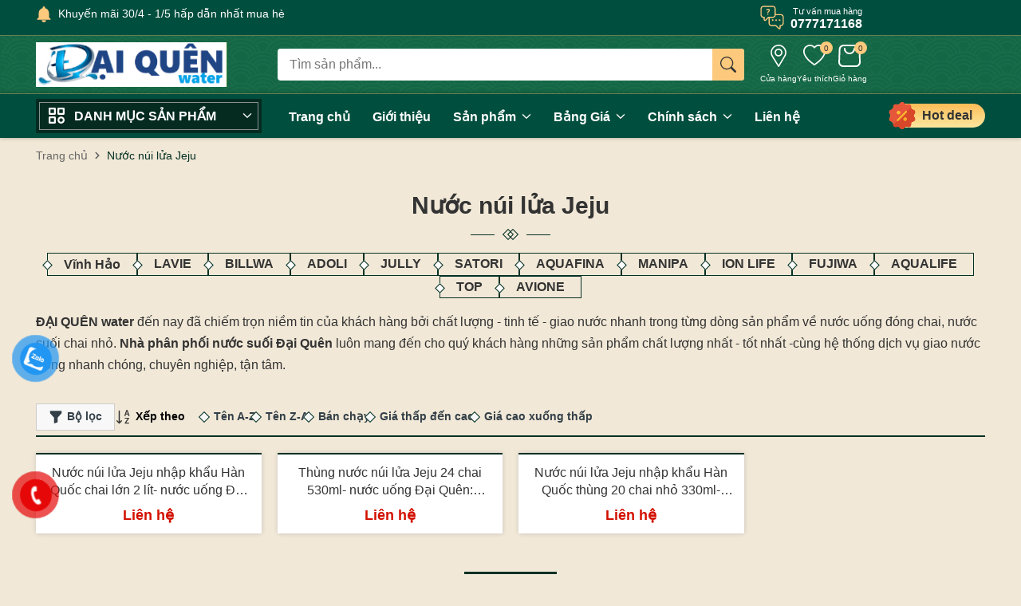

--- FILE ---
content_type: text/html; charset=UTF-8
request_url: https://www.nuocsuoibienhoa.com/search/label/N%C6%B0%E1%BB%9Bc%20n%C3%BAi%20l%E1%BB%ADa%20Jeju
body_size: 148227
content:
<!DOCTYPE html>
<html lang='vi'>
<head>
<!-- Google tag (gtag.js) -->
<script async='async' src='https://www.googletagmanager.com/gtag/js?id=AW-17608265191'>
</script>
<script>
  window.dataLayer = window.dataLayer || [];
  function gtag(){dataLayer.push(arguments);}
  gtag('js', new Date());

  gtag('config', 'AW-17608265191');
</script>
<!-- Event snippet for Lượt xem trang conversion page -->
<script>
  gtag('event', 'conversion', {
      'send_to': 'AW-17608265191/U6xwCJ3Iv6MbEOebo8xB',
      'value': 1.0,
      'currency': 'VND'
  });
</script>
<!-- Google tag (gtag.js) -->
<script async='async' src='https://www.googletagmanager.com/gtag/js?id=AW-17608265191'></script>
<script>
  window.dataLayer = window.dataLayer || [];
  function gtag(){dataLayer.push(arguments);}
  gtag('js', new Date());

  gtag('config', 'AW-17608265191');
</script>
<!-- Event snippet for Lượt xem trang conversion page -->
<script>
  gtag('event', 'conversion', {
      'send_to': 'AW-17608265191/U6xwCJ3Iv6MbEOebo8xB',
      'value': 1.0,
      'currency': 'VND'
  });
</script>
<meta content='ck1mOFltQjdhOVhhcldMUTBpa0tKSHVuRURodDQ5ZDN4U1BmeDlrRFIyMD01' name='dmca-site-verification'/>
<meta content='public' http-equiv='Cache-Control'/><meta content='Mon, 22 Jul 2024 11:12:01 GMT' http-equiv='Expires'/><meta charset='UTF-8'/><meta content='width=device-width,initial-scale=1,minimum-scale=1,maximum-scale=5' name='viewport'/><link href='//lh4.googleusercontent.com' rel='dns-prefetch'/><link href='//www.blogger.com' rel='dns-prefetch'/><link href='//dnjs.cloudflare.com' rel='dns-prefetch'/><link href='//fonts.gstatic.com' rel='dns-prefetch'/><link href='//pagead2.googlesyndication.com' rel='dns-prefetch'/><link href='//www.googletagmanager.com' rel='dns-prefetch'/><link href='//www.google-analytics.com' rel='dns-prefetch'/><link href='//connect.facebook.net' rel='dns-prefetch'/><link href='//c.disquscdn.com' rel='dns-prefetch'/><link href='//disqus.com' rel='dns-prefetch'/>
<meta content='index,follow' name='robots'/>
<meta content='blogger' name='generator'/>
<link href='https://www.nuocsuoibienhoa.com/favicon.ico' rel='icon' type='image/x-icon'/>
<meta content='' name='theme-color'/>
<meta content='' name='msapplication-navbutton-color'/>
<link href='https://blogger.googleusercontent.com/img/b/R29vZ2xl/AVvXsEg88yrqF9n19_cexEXdqC0jSQ7EW-emNK3HgzmRvvP1v70pIWjxDris3oFEyFr3ASTb6nW0mZQMFxoBA1Ps1q6H3VjTTKBZ3roIrfpSlWV0z02N0JzqynJY5HRe1mvwZwpEZX1M4Nrnmhqg2duFbDztdz_4IFU9lctOvfof_THYZ9_H74QUIXvSTwL1Y25K/s1600/dq%20water.png' rel='apple-touch-icon'/>
<link href='https://www.nuocsuoibienhoa.com/search/label/N%C6%B0%E1%BB%9Bc%20n%C3%BAi%20l%E1%BB%ADa%20Jeju' rel='canonical'/>
<!-- SEO label Blogger by Hoa Tran Blogspot -->
<title>
Nước núi lửa Jeju -
                ĐẠI LÝ NƯỚC SUỐI BIÊN HÒA- Đại lý nước uống đóng bình, đóng chai, nước suối chai nhỏ giá bán nước rẻ
</title>
<meta content='Đại Lý nước Uống ĐẠI QUÊN- Vĩnh Hảo, Vihawa, Lavie, Viva, Ion Life, Fujiwa, Bidrico, Aquafina, Satori, nước bình 20l giá rẻ' name='description'/>
<meta content='ĐẠI LÝ NƯỚC SUỐI BIÊN HÒA- Đại lý nước uống đóng bình, đóng chai, nước suối chai nhỏ giá bán nước rẻ' property='og:title'/>
<meta content='Đại Lý nước Uống ĐẠI QUÊN- Vĩnh Hảo, Vihawa, Lavie, Viva, Ion Life, Fujiwa, Bidrico, Aquafina, Satori, nước bình 20l giá rẻ' property='og:description'/>
<meta content='object' property='og:type'/>
<meta content='https://www.nuocsuoibienhoa.com/search/label/N%C6%B0%E1%BB%9Bc%20n%C3%BAi%20l%E1%BB%ADa%20Jeju' property='og:url'/>
<meta content='ĐẠI LÝ NƯỚC SUỐI BIÊN HÒA- Đại lý nước uống đóng bình, đóng chai, nước suối chai nhỏ giá bán nước rẻ' property='og:site_name'/>
<meta content='ĐẠI LÝ NƯỚC SUỐI BIÊN HÒA- Đại lý nước uống đóng bình, đóng chai, nước suối chai nhỏ giá bán nước rẻ' property='og:image:alt'/>
<meta content='https://blogger.googleusercontent.com/img/b/R29vZ2xl/AVvXsEhEzhx-1C_emaf-ODMc5Ms6nwAhIrX1kdE6KkiJxPaVBD-ygTIUjniZR1_jp47F575FTlNUkxXhKXGYuOtglunTxdLP80LRleeOr55B5txSj_vAY8fs2lApudoAdTcAFoD2S81zVzy0SNfiiH2WJWMHAAL7aPjwAdQrsUGbxGJ0eK2Y69iR5VMO3K8fThQ/s16000/nuoc-nui-lua-jeju-chai-lon-2l.png' property='og:image'/>
<meta content='https://blogger.googleusercontent.com/img/b/R29vZ2xl/AVvXsEhEzhx-1C_emaf-ODMc5Ms6nwAhIrX1kdE6KkiJxPaVBD-ygTIUjniZR1_jp47F575FTlNUkxXhKXGYuOtglunTxdLP80LRleeOr55B5txSj_vAY8fs2lApudoAdTcAFoD2S81zVzy0SNfiiH2WJWMHAAL7aPjwAdQrsUGbxGJ0eK2Y69iR5VMO3K8fThQ/s16000/nuoc-nui-lua-jeju-chai-lon-2l.png' property='og:image'/>
<meta content='https://blogger.googleusercontent.com/img/b/R29vZ2xl/AVvXsEhEzhx-1C_emaf-ODMc5Ms6nwAhIrX1kdE6KkiJxPaVBD-ygTIUjniZR1_jp47F575FTlNUkxXhKXGYuOtglunTxdLP80LRleeOr55B5txSj_vAY8fs2lApudoAdTcAFoD2S81zVzy0SNfiiH2WJWMHAAL7aPjwAdQrsUGbxGJ0eK2Y69iR5VMO3K8fThQ/s16000/nuoc-nui-lua-jeju-chai-lon-2l.png' name='twitter:image'/>
<meta content='https://www.nuocsuoibienhoa.com/search/label/N%C6%B0%E1%BB%9Bc%20n%C3%BAi%20l%E1%BB%ADa%20Jeju' name='twitter:site'/>
<meta content='summary' name='twitter:card'/>
<meta content='summary_large_image' name='twitter:card'/>
<meta content='ĐẠI LÝ NƯỚC SUỐI BIÊN HÒA- Đại lý nước uống đóng bình, đóng chai, nước suối chai nhỏ giá bán nước rẻ' name='twitter:title'/>
<meta content='https://www.nuocsuoibienhoa.com/search/label/N%C6%B0%E1%BB%9Bc%20n%C3%BAi%20l%E1%BB%ADa%20Jeju' name='twitter:domain'/>
<meta content='Đại Lý nước Uống ĐẠI QUÊN- Vĩnh Hảo, Vihawa, Lavie, Viva, Ion Life, Fujiwa, Bidrico, Aquafina, Satori, nước bình 20l giá rẻ' name='twitter:description'/>
<script type='application/ld+json'>{"@context":"http://schema.org","@type":"WebSite","name":"ĐẠI LÝ NƯỚC SUỐI BIÊN HÒA- Đại lý nước uống đóng bình, đóng chai, nước suối chai nhỏ giá bán nước rẻ","url":"https://www.nuocsuoibienhoa.com/search/label/N%C6%B0%E1%BB%9Bc%20n%C3%BAi%20l%E1%BB%ADa%20Jeju","potentialAction":{"@type":"SearchAction","target":"https://www.nuocsuoibienhoa.com/search/label/N%C6%B0%E1%BB%9Bc%20n%C3%BAi%20l%E1%BB%ADa%20Jejusearch?q={search_term_string}","query-input":"required name=search_term_string"}}</script><script type='application/ld+json'>{ "@context": "https://schema.org", "@type": "Organization", "name": "nuocsuoichainho.vn", "url": "https://www.nuocsuoichainho.vn", "logo": "https://blogger.googleusercontent.com/img/b/R29vZ2xl/AVvXsEjoU1t87TREY3zAgcmSBinSy95-0eSue89fT-CdFsNC1Vvb5tLwbhE9aovxOdjqQ-zYan1U-IFoB3yuiQbk7hFbGIHuBETnC8iGrXDayQ4PN3-h1qf_4UMi2SW2O0Pfi7LRZnOvfrxflnJn2I24W82UfY5sEZJS8c_nmjzHR1kVQFzFpQkgJN-8-qm-ek0/s1600/dai-quen-water.jpg", "foundingDate": "2020", "founders": [{ "@type": "Person", "name": "ĐẠI QUÊN water" }], "address": [{ "@type": "PostalAddress", "streetAddress": "20/2 Đinh Bộ Lĩnh, Phường 24, Quận Bình Thạnh", "addressLocality": "Hồ Chí Minh", "addressRegion": "Southeast", "postalCode": "80000", "addressCountry": "VN" }], "contactPoint": [{ "@type": "ContactPoint", "telephone": "+84777171168", "contactType": "customer service" }], "sameAs": [ "https://www.facebook.com/nuocsuoichainho/", "https://twitter.com/nuocsuoichainho/", "https://www.pinterest.com/nuocsuoichainho", "https://www.linkedin.com/in/nuocsuoichainho", "https://www.instagram.com/nuocsuoichainho" ] }</script>
<style id='page-skin-1' type='text/css'><!--
:root{--mainColor:#053024;--subColor:#fdc97d;--textColor:#333333;--hover:#d0a73c;--price:#d31100}*,::after,::before{box-sizing:border-box}html{font-family:sans-serif;line-height:1.15;-webkit-text-size-adjust:100%;-webkit-tap-highlight-color:transparent}article,aside,figcaption,figure,footer,header,hgroup,main,nav,section{display:block}body{margin:0;font-family:-apple-system,BlinkMacSystemFont,"Segoe UI",Roboto,"Helvetica Neue",Arial,"Noto Sans",sans-serif,"Apple Color Emoji","Segoe UI Emoji","Segoe UI Symbol","Noto Color Emoji";font-size:1rem;font-weight:400;line-height:1.5;color:#212529;text-align:left;background-color:#fff}[tabindex="-1"]:focus{outline:0!important}hr{box-sizing:content-box;height:0;overflow:visible}h1,h2,h3,h4,h5,h6{margin-top:0;margin-bottom:.5rem}p{margin-top:0;margin-bottom:1rem}abbr[data-original-title],abbr[title]{text-decoration:underline;-webkit-text-decoration:underline dotted;text-decoration:underline dotted;cursor:help;border-bottom:0;-webkit-text-decoration-skip-ink:none;text-decoration-skip-ink:none}address{margin-bottom:1rem;font-style:normal;line-height:inherit}dl,ol,ul{margin-top:0;margin-bottom:1rem}ol ol,ol ul,ul ol,ul ul{margin-bottom:0}dt{font-weight:700}dd{margin-bottom:.5rem;margin-left:0}blockquote{margin:0 0 1rem}b,strong{font-weight:bolder}small{font-size:80%}sub,sup{position:relative;font-size:75%;line-height:0;vertical-align:baseline}sub{bottom:-.25em}sup{top:-.5em}a{color:#231f20;text-decoration:none;background-color:transparent}a:hover{color:#0056b3}a:not([href]):not([tabindex]){color:inherit;text-decoration:none}a:not([href]):not([tabindex]):focus,a:not([href]):not([tabindex]):hover{color:inherit;text-decoration:none}a:not([href]):not([tabindex]):focus{outline:0}code,kbd,pre,samp{font-family:SFMono-Regular,Menlo,Monaco,Consolas,"Liberation Mono","Courier New",monospace;font-size:1em}pre{margin-top:0;margin-bottom:1rem;overflow:auto}figure{margin:0 0 1rem}img{vertical-align:middle;border-style:none;max-width:100%;height:auto}svg{overflow:hidden;vertical-align:middle}table{border-collapse:collapse}caption{padding-top:.75rem;padding-bottom:.75rem;color:#6c757d;text-align:left;caption-side:bottom}th{text-align:inherit}label{display:inline-block;margin-bottom:.5rem}button{border-radius:0}button:focus{outline:1px dotted;outline:5px auto -webkit-focus-ring-color}button,input,optgroup,select,textarea{margin:0;font-family:inherit;font-size:inherit;line-height:inherit}button,input{overflow:visible;outline:none!important}button,select{text-transform:none}select{word-wrap:normal}[type=button],[type=reset],[type=submit],button{-webkit-appearance:button}[type=button]:not(:disabled),[type=reset]:not(:disabled),[type=submit]:not(:disabled),button:not(:disabled){cursor:pointer}[type=button]::-moz-focus-inner,[type=reset]::-moz-focus-inner,[type=submit]::-moz-focus-inner,button::-moz-focus-inner{padding:0;border-style:none}input[type=checkbox],input[type=radio]{box-sizing:border-box;padding:0}input[type=date],input[type=datetime-local],input[type=month],input[type=time]{-webkit-appearance:listbox}textarea{overflow:auto;resize:vertical}fieldset{min-width:0;padding:0;margin:0;border:0}legend{display:block;width:100%;max-width:100%;padding:0;margin-bottom:.5rem;font-size:1.5rem;line-height:inherit;color:inherit;white-space:normal}progress{vertical-align:baseline}[type=number]::-webkit-inner-spin-button,[type=number]::-webkit-outer-spin-button{height:auto}[type=search]{outline-offset:-2px;-webkit-appearance:none}[type=search]::-webkit-search-decoration{-webkit-appearance:none}::-webkit-file-upload-button{font:inherit;-webkit-appearance:button}output{display:inline-block}summary{display:list-item;cursor:pointer}template{display:none}[hidden]{display:none!important}.h1,.h2,.h3,.h4,.h5,.h6,h1,h2,h3,h4,h5,h6{margin-bottom:.5rem;font-weight:500;line-height:1.4}.h1,h1{font-size:2.5rem}.h2,h2{font-size:2rem}.h3,h3{font-size:1.75rem}.h4,h4{font-size:1.5rem}.h5,h5{font-size:1.25rem}.h6,h6{font-size:1rem}.lead{font-size:1.25rem;font-weight:300}.display-1{font-size:6rem;font-weight:300;line-height:1.2}.display-2{font-size:5.5rem;font-weight:300;line-height:1.2}.display-3{font-size:4.5rem;font-weight:300;line-height:1.2}.display-4{font-size:3.5rem;font-weight:300;line-height:1.2}hr{margin-top:1rem;margin-bottom:1rem;border:0;border-top:1px solid rgba(0,0,0,.1)}.small,small{font-size:80%;font-weight:400}.mark,mark{padding:.2em;background-color:#fcf8e3}.list-unstyled{padding-left:0;list-style:none}.list-inline{padding-left:0;list-style:none}.list-inline-item{display:inline-block}.list-inline-item:not(:last-child){margin-right:.5rem}.initialism{font-size:90%;text-transform:uppercase}.blockquote{margin-bottom:1rem;font-size:1.25rem}.blockquote-footer{display:block;font-size:80%;color:#6c757d}.blockquote-footer::before{content:"\2014\00A0"}.img-fluid{max-width:100%;height:auto}.img-thumbnail{padding:.25rem;background-color:#fff;border:1px solid #dee2e6;border-radius:.25rem;max-width:100%;height:auto}.figure{display:inline-block}.figure-img{margin-bottom:.5rem;line-height:1}.figure-caption{font-size:90%;color:#6c757d}code{font-size:87.5%;color:#e83e8c;word-break:break-word}a > code{color:inherit}kbd{padding:.2rem .4rem;font-size:87.5%;color:#fff;background-color:#212529;border-radius:.2rem}kbd kbd{padding:0;font-size:100%;font-weight:700}pre{display:block;font-size:87.5%;color:#212529}pre code{font-size:inherit;color:inherit;word-break:normal}.pre-scrollable{max-height:340px;overflow-y:scroll}.container{width:100%;padding-right:15px;padding-left:15px;margin-right:auto;margin-left:auto}@media (min-width:576px){.container{max-width:540px}}@media (min-width:768px){.container{max-width:720px}}@media (min-width:992px){.container{max-width:960px}}@media (min-width:1200px){.container{max-width:1140px}}.container-fluid{width:100%;padding-right:15px;padding-left:15px;margin-right:auto;margin-left:auto}.row{display:-ms-flexbox;display:flex;-ms-flex-wrap:wrap;flex-wrap:wrap;margin-right:-15px;margin-left:-15px}.no-gutters{margin-right:0;margin-left:0}.no-gutters > .col,.no-gutters > [class*=col-]{padding-right:0;padding-left:0}.col,.col-1,.col-10,.col-11,.col-12,.col-2,.col-3,.col-4,.col-5,.col-6,.col-7,.col-8,.col-9,.col-auto,.col-lg,.col-lg-1,.col-lg-10,.col-lg-11,.col-lg-12,.col-lg-2,.col-lg-3,.col-lg-4,.col-lg-5,.col-lg-6,.col-lg-7,.col-lg-8,.col-lg-9,.col-lg-auto,.col-md,.col-md-1,.col-md-10,.col-md-11,.col-md-12,.col-md-2,.col-md-3,.col-md-4,.col-md-5,.col-md-6,.col-md-7,.col-md-8,.col-md-9,.col-md-auto,.col-sm,.col-sm-1,.col-sm-10,.col-sm-11,.col-sm-12,.col-sm-2,.col-sm-3,.col-sm-4,.col-sm-5,.col-sm-6,.col-sm-7,.col-sm-8,.col-sm-9,.col-sm-auto,.col-xl,.col-xl-1,.col-xl-10,.col-xl-11,.col-xl-12,.col-xl-2,.col-xl-3,.col-xl-4,.col-xl-5,.col-xl-6,.col-xl-7,.col-xl-8,.col-xl-9,.col-xl-auto{position:relative;width:100%;padding-right:15px;padding-left:15px}.col{-ms-flex-preferred-size:0;flex-basis:0;-ms-flex-positive:1;flex-grow:1;max-width:100%}.col-auto{-ms-flex:0 0 auto;flex:0 0 auto;width:auto;max-width:100%}.col-1{-ms-flex:0 0 8.333333%;flex:0 0 8.333333%;max-width:8.333333%}.col-2{-ms-flex:0 0 16.666667%;flex:0 0 16.666667%;max-width:16.666667%}.col-3{-ms-flex:0 0 25%;flex:0 0 25%;max-width:25%}.col-4{-ms-flex:0 0 33.333333%;flex:0 0 33.333333%;max-width:33.333333%}.col-5{-ms-flex:0 0 41.666667%;flex:0 0 41.666667%;max-width:41.666667%}.col-6{-ms-flex:0 0 50%;flex:0 0 50%;max-width:50%}.col-7{-ms-flex:0 0 58.333333%;flex:0 0 58.333333%;max-width:58.333333%}.col-8{-ms-flex:0 0 66.666667%;flex:0 0 66.666667%;max-width:66.666667%}.col-9{-ms-flex:0 0 75%;flex:0 0 75%;max-width:75%}.col-10{-ms-flex:0 0 83.333333%;flex:0 0 83.333333%;max-width:83.333333%}.col-11{-ms-flex:0 0 91.666667%;flex:0 0 91.666667%;max-width:91.666667%}.col-12{-ms-flex:0 0 100%;flex:0 0 100%;max-width:100%}.order-first{-ms-flex-order:-1;order:-1}.order-last{-ms-flex-order:13;order:13}.order-0{-ms-flex-order:0;order:0}.order-1{-ms-flex-order:1;order:1}.order-2{-ms-flex-order:2;order:2}.order-3{-ms-flex-order:3;order:3}.order-4{-ms-flex-order:4;order:4}.order-5{-ms-flex-order:5;order:5}.order-6{-ms-flex-order:6;order:6}.order-7{-ms-flex-order:7;order:7}.order-8{-ms-flex-order:8;order:8}.order-9{-ms-flex-order:9;order:9}.order-10{-ms-flex-order:10;order:10}.order-11{-ms-flex-order:11;order:11}.order-12{-ms-flex-order:12;order:12}.offset-1{margin-left:8.333333%}.offset-2{margin-left:16.666667%}.offset-3{margin-left:25%}.offset-4{margin-left:33.333333%}.offset-5{margin-left:41.666667%}.offset-6{margin-left:50%}.offset-7{margin-left:58.333333%}.offset-8{margin-left:66.666667%}.offset-9{margin-left:75%}.offset-10{margin-left:83.333333%}.offset-11{margin-left:91.666667%}@media (min-width:576px){.col-sm{-ms-flex-preferred-size:0;flex-basis:0;-ms-flex-positive:1;flex-grow:1;max-width:100%}.col-sm-auto{-ms-flex:0 0 auto;flex:0 0 auto;width:auto;max-width:100%}.col-sm-1{-ms-flex:0 0 8.333333%;flex:0 0 8.333333%;max-width:8.333333%}.col-sm-2{-ms-flex:0 0 16.666667%;flex:0 0 16.666667%;max-width:16.666667%}.col-sm-3{-ms-flex:0 0 25%;flex:0 0 25%;max-width:25%}.col-sm-4{-ms-flex:0 0 33.333333%;flex:0 0 33.333333%;max-width:33.333333%}.col-sm-5{-ms-flex:0 0 41.666667%;flex:0 0 41.666667%;max-width:41.666667%}.col-sm-6{-ms-flex:0 0 50%;flex:0 0 50%;max-width:50%}.col-sm-7{-ms-flex:0 0 58.333333%;flex:0 0 58.333333%;max-width:58.333333%}.col-sm-8{-ms-flex:0 0 66.666667%;flex:0 0 66.666667%;max-width:66.666667%}.col-sm-9{-ms-flex:0 0 75%;flex:0 0 75%;max-width:75%}.col-sm-10{-ms-flex:0 0 83.333333%;flex:0 0 83.333333%;max-width:83.333333%}.col-sm-11{-ms-flex:0 0 91.666667%;flex:0 0 91.666667%;max-width:91.666667%}.col-sm-12{-ms-flex:0 0 100%;flex:0 0 100%;max-width:100%}.order-sm-first{-ms-flex-order:-1;order:-1}.order-sm-last{-ms-flex-order:13;order:13}.order-sm-0{-ms-flex-order:0;order:0}.order-sm-1{-ms-flex-order:1;order:1}.order-sm-2{-ms-flex-order:2;order:2}.order-sm-3{-ms-flex-order:3;order:3}.order-sm-4{-ms-flex-order:4;order:4}.order-sm-5{-ms-flex-order:5;order:5}.order-sm-6{-ms-flex-order:6;order:6}.order-sm-7{-ms-flex-order:7;order:7}.order-sm-8{-ms-flex-order:8;order:8}.order-sm-9{-ms-flex-order:9;order:9}.order-sm-10{-ms-flex-order:10;order:10}.order-sm-11{-ms-flex-order:11;order:11}.order-sm-12{-ms-flex-order:12;order:12}.offset-sm-0{margin-left:0}.offset-sm-1{margin-left:8.333333%}.offset-sm-2{margin-left:16.666667%}.offset-sm-3{margin-left:25%}.offset-sm-4{margin-left:33.333333%}.offset-sm-5{margin-left:41.666667%}.offset-sm-6{margin-left:50%}.offset-sm-7{margin-left:58.333333%}.offset-sm-8{margin-left:66.666667%}.offset-sm-9{margin-left:75%}.offset-sm-10{margin-left:83.333333%}.offset-sm-11{margin-left:91.666667%}}@media (min-width:768px){.col-md{-ms-flex-preferred-size:0;flex-basis:0;-ms-flex-positive:1;flex-grow:1;max-width:100%}.col-md-auto{-ms-flex:0 0 auto;flex:0 0 auto;width:auto;max-width:100%}.col-md-1{-ms-flex:0 0 8.333333%;flex:0 0 8.333333%;max-width:8.333333%}.col-md-2{-ms-flex:0 0 16.666667%;flex:0 0 16.666667%;max-width:16.666667%}.col-md-3{-ms-flex:0 0 25%;flex:0 0 25%;max-width:25%}.col-md-4{-ms-flex:0 0 33.333333%;flex:0 0 33.333333%;max-width:33.333333%}.col-md-5{-ms-flex:0 0 41.666667%;flex:0 0 41.666667%;max-width:41.666667%}.col-md-6{-ms-flex:0 0 50%;flex:0 0 50%;max-width:50%}.col-md-7{-ms-flex:0 0 58.333333%;flex:0 0 58.333333%;max-width:58.333333%}.col-md-8{-ms-flex:0 0 66.666667%;flex:0 0 66.666667%;max-width:66.666667%}.col-md-9{-ms-flex:0 0 75%;flex:0 0 75%;max-width:75%}.col-md-10{-ms-flex:0 0 83.333333%;flex:0 0 83.333333%;max-width:83.333333%}.col-md-11{-ms-flex:0 0 91.666667%;flex:0 0 91.666667%;max-width:91.666667%}.col-md-12{-ms-flex:0 0 100%;flex:0 0 100%;max-width:100%}.order-md-first{-ms-flex-order:-1;order:-1}.order-md-last{-ms-flex-order:13;order:13}.order-md-0{-ms-flex-order:0;order:0}.order-md-1{-ms-flex-order:1;order:1}.order-md-2{-ms-flex-order:2;order:2}.order-md-3{-ms-flex-order:3;order:3}.order-md-4{-ms-flex-order:4;order:4}.order-md-5{-ms-flex-order:5;order:5}.order-md-6{-ms-flex-order:6;order:6}.order-md-7{-ms-flex-order:7;order:7}.order-md-8{-ms-flex-order:8;order:8}.order-md-9{-ms-flex-order:9;order:9}.order-md-10{-ms-flex-order:10;order:10}.order-md-11{-ms-flex-order:11;order:11}.order-md-12{-ms-flex-order:12;order:12}.offset-md-0{margin-left:0}.offset-md-1{margin-left:8.333333%}.offset-md-2{margin-left:16.666667%}.offset-md-3{margin-left:25%}.offset-md-4{margin-left:33.333333%}.offset-md-5{margin-left:41.666667%}.offset-md-6{margin-left:50%}.offset-md-7{margin-left:58.333333%}.offset-md-8{margin-left:66.666667%}.offset-md-9{margin-left:75%}.offset-md-10{margin-left:83.333333%}.offset-md-11{margin-left:91.666667%}}@media (min-width:992px){.col-lg{-ms-flex-preferred-size:0;flex-basis:0;-ms-flex-positive:1;flex-grow:1;max-width:100%}.col-lg-auto{-ms-flex:0 0 auto;flex:0 0 auto;width:auto;max-width:100%}.col-lg-1{-ms-flex:0 0 8.333333%;flex:0 0 8.333333%;max-width:8.333333%}.col-lg-2{-ms-flex:0 0 16.666667%;flex:0 0 16.666667%;max-width:16.666667%}.col-lg-3{-ms-flex:0 0 25%;flex:0 0 25%;max-width:25%}.col-lg-4{-ms-flex:0 0 33.333333%;flex:0 0 33.333333%;max-width:33.333333%}.col-lg-5{-ms-flex:0 0 41.666667%;flex:0 0 41.666667%;max-width:41.666667%}.col-lg-6{-ms-flex:0 0 50%;flex:0 0 50%;max-width:50%}.col-lg-7{-ms-flex:0 0 58.333333%;flex:0 0 58.333333%;max-width:58.333333%}.col-lg-8{-ms-flex:0 0 66.666667%;flex:0 0 66.666667%;max-width:66.666667%}.col-lg-9{-ms-flex:0 0 75%;flex:0 0 75%;max-width:75%}.col-lg-10{-ms-flex:0 0 83.333333%;flex:0 0 83.333333%;max-width:83.333333%}.col-lg-11{-ms-flex:0 0 91.666667%;flex:0 0 91.666667%;max-width:91.666667%}.col-lg-12{-ms-flex:0 0 100%;flex:0 0 100%;max-width:100%}.order-lg-first{-ms-flex-order:-1;order:-1}.order-lg-last{-ms-flex-order:13;order:13}.order-lg-0{-ms-flex-order:0;order:0}.order-lg-1{-ms-flex-order:1;order:1}.order-lg-2{-ms-flex-order:2;order:2}.order-lg-3{-ms-flex-order:3;order:3}.order-lg-4{-ms-flex-order:4;order:4}.order-lg-5{-ms-flex-order:5;order:5}.order-lg-6{-ms-flex-order:6;order:6}.order-lg-7{-ms-flex-order:7;order:7}.order-lg-8{-ms-flex-order:8;order:8}.order-lg-9{-ms-flex-order:9;order:9}.order-lg-10{-ms-flex-order:10;order:10}.order-lg-11{-ms-flex-order:11;order:11}.order-lg-12{-ms-flex-order:12;order:12}.offset-lg-0{margin-left:0}.offset-lg-1{margin-left:8.333333%}.offset-lg-2{margin-left:16.666667%}.offset-lg-3{margin-left:25%}.offset-lg-4{margin-left:33.333333%}.offset-lg-5{margin-left:41.666667%}.offset-lg-6{margin-left:50%}.offset-lg-7{margin-left:58.333333%}.offset-lg-8{margin-left:66.666667%}.offset-lg-9{margin-left:75%}.offset-lg-10{margin-left:83.333333%}.offset-lg-11{margin-left:91.666667%}}@media (min-width:1200px){.col-xl{-ms-flex-preferred-size:0;flex-basis:0;-ms-flex-positive:1;flex-grow:1;max-width:100%}.col-xl-auto{-ms-flex:0 0 auto;flex:0 0 auto;width:auto;max-width:100%}.col-xl-1{-ms-flex:0 0 8.333333%;flex:0 0 8.333333%;max-width:8.333333%}.col-xl-2{-ms-flex:0 0 16.666667%;flex:0 0 16.666667%;max-width:16.666667%}.col-xl-3{-ms-flex:0 0 25%;flex:0 0 25%;max-width:25%}.col-xl-4{-ms-flex:0 0 33.333333%;flex:0 0 33.333333%;max-width:33.333333%}.col-xl-5{-ms-flex:0 0 41.666667%;flex:0 0 41.666667%;max-width:41.666667%}.col-xl-6{-ms-flex:0 0 50%;flex:0 0 50%;max-width:50%}.col-xl-7{-ms-flex:0 0 58.333333%;flex:0 0 58.333333%;max-width:58.333333%}.col-xl-8{-ms-flex:0 0 66.666667%;flex:0 0 66.666667%;max-width:66.666667%}.col-xl-9{-ms-flex:0 0 75%;flex:0 0 75%;max-width:75%}.col-xl-10{-ms-flex:0 0 83.333333%;flex:0 0 83.333333%;max-width:83.333333%}.col-xl-11{-ms-flex:0 0 91.666667%;flex:0 0 91.666667%;max-width:91.666667%}.col-xl-12{-ms-flex:0 0 100%;flex:0 0 100%;max-width:100%}.order-xl-first{-ms-flex-order:-1;order:-1}.order-xl-last{-ms-flex-order:13;order:13}.order-xl-0{-ms-flex-order:0;order:0}.order-xl-1{-ms-flex-order:1;order:1}.order-xl-2{-ms-flex-order:2;order:2}.order-xl-3{-ms-flex-order:3;order:3}.order-xl-4{-ms-flex-order:4;order:4}.order-xl-5{-ms-flex-order:5;order:5}.order-xl-6{-ms-flex-order:6;order:6}.order-xl-7{-ms-flex-order:7;order:7}.order-xl-8{-ms-flex-order:8;order:8}.order-xl-9{-ms-flex-order:9;order:9}.order-xl-10{-ms-flex-order:10;order:10}.order-xl-11{-ms-flex-order:11;order:11}.order-xl-12{-ms-flex-order:12;order:12}.offset-xl-0{margin-left:0}.offset-xl-1{margin-left:8.333333%}.offset-xl-2{margin-left:16.666667%}.offset-xl-3{margin-left:25%}.offset-xl-4{margin-left:33.333333%}.offset-xl-5{margin-left:41.666667%}.offset-xl-6{margin-left:50%}.offset-xl-7{margin-left:58.333333%}.offset-xl-8{margin-left:66.666667%}.offset-xl-9{margin-left:75%}.offset-xl-10{margin-left:83.333333%}.offset-xl-11{margin-left:91.666667%}}.modal-open{overflow:hidden}.modal-open .modal{overflow-x:hidden;overflow-y:auto}.modal{position:fixed;top:0;left:0;z-index:1050;display:none;width:100%;height:100%;overflow:hidden;outline:0}.modal-dialog{position:relative;width:auto;margin:.5rem;pointer-events:none}.modal.fade .modal-dialog{transition:-webkit-transform .3s ease-out;transition:transform .3s ease-out;transition:transform .3s ease-out,-webkit-transform .3s ease-out;-webkit-transform:translate(0,-50px);transform:translate(0,-50px)}@media (prefers-reduced-motion:reduce){.modal.fade .modal-dialog{transition:none}}.modal.show .modal-dialog{-webkit-transform:none;transform:none}.modal-dialog-scrollable{display:-ms-flexbox;display:flex;max-height:calc(100% - 1rem)}.modal-dialog-scrollable .modal-content{max-height:calc(100vh - 1rem);overflow:hidden}.modal-dialog-scrollable .modal-footer,.modal-dialog-scrollable .modal-header{-ms-flex-negative:0;flex-shrink:0}.modal-dialog-scrollable .modal-body{overflow-y:auto}.modal-dialog-centered{display:-ms-flexbox;display:flex;-ms-flex-align:center;align-items:center;min-height:calc(100% - 1rem)}.modal-dialog-centered::before{display:block;height:calc(100vh - 1rem);content:""}.modal-dialog-centered.modal-dialog-scrollable{-ms-flex-direction:column;flex-direction:column;-ms-flex-pack:center;justify-content:center;height:100%}.modal-dialog-centered.modal-dialog-scrollable .modal-content{max-height:none}.modal-dialog-centered.modal-dialog-scrollable::before{content:none}.modal-content{position:relative;display:-ms-flexbox;display:flex;-ms-flex-direction:column;flex-direction:column;width:100%;pointer-events:auto;background-color:#fff;background-clip:padding-box;border:1px solid rgba(0,0,0,.2);border-radius:.3rem;outline:0}.modal-backdrop.fade{opacity:0}.modal-backdrop.show{opacity:.5}.modal-header{display:-ms-flexbox;display:flex;-ms-flex-align:start;align-items:flex-start;-ms-flex-pack:justify;justify-content:space-between;padding:1rem 1rem;border-bottom:1px solid #dee2e6;border-top-left-radius:.3rem;border-top-right-radius:.3rem}.modal-header .close{padding:1rem 1rem;margin:-1rem -1rem -1rem auto}.modal-title{margin-bottom:0;line-height:1.5}.modal-body{position:relative;-ms-flex:1 1 auto;flex:1 1 auto;padding:1rem}.modal-footer{display:-ms-flexbox;display:flex;-ms-flex-align:center;align-items:center;-ms-flex-pack:end;justify-content:flex-end;padding:1rem;border-top:1px solid #dee2e6;border-bottom-right-radius:.3rem;border-bottom-left-radius:.3rem}.modal-footer >:not(:first-child){margin-left:.25rem}.modal-footer >:not(:last-child){margin-right:.25rem}.modal-scrollbar-measure{position:absolute;top:-9999px;width:50px;height:50px;overflow:scroll}@media (min-width:576px){.modal-dialog{max-width:500px;margin:1.75rem auto}.modal-dialog-scrollable{max-height:calc(100% - 3.5rem)}.modal-dialog-scrollable .modal-content{max-height:calc(100vh - 3.5rem)}.modal-dialog-centered{min-height:calc(100% - 3.5rem)}.modal-dialog-centered::before{height:calc(100vh - 3.5rem)}.modal-sm{max-width:300px}}@media (min-width:992px){.modal-lg,.modal-xl{max-width:800px}}@media (min-width:1200px){.modal-xl{max-width:1140px}}.clearfix::after{display:block;clear:both;content:""}.d-none{display:none!important}.d-inline{display:inline!important}.d-inline-block{display:inline-block!important}.d-block{display:block!important}.d-table{display:table!important}.d-table-row{display:table-row!important}.d-table-cell{display:table-cell!important}.d-flex{display:-ms-flexbox!important;display:flex!important}.d-inline-flex{display:-ms-inline-flexbox!important;display:inline-flex!important}@media (min-width:576px){.d-sm-none{display:none!important}.d-sm-inline{display:inline!important}.d-sm-inline-block{display:inline-block!important}.d-sm-block{display:block!important}.d-sm-table{display:table!important}.d-sm-table-row{display:table-row!important}.d-sm-table-cell{display:table-cell!important}.d-sm-flex{display:-ms-flexbox!important;display:flex!important}.d-sm-inline-flex{display:-ms-inline-flexbox!important;display:inline-flex!important}}@media (min-width:768px){.d-md-none{display:none!important}.d-md-inline{display:inline!important}.d-md-inline-block{display:inline-block!important}.d-md-block{display:block!important}.d-md-table{display:table!important}.d-md-table-row{display:table-row!important}.d-md-table-cell{display:table-cell!important}.d-md-flex{display:-ms-flexbox!important;display:flex!important}.d-md-inline-flex{display:-ms-inline-flexbox!important;display:inline-flex!important}}@media (min-width:992px){.d-lg-none{display:none!important}.d-lg-inline{display:inline!important}.d-lg-inline-block{display:inline-block!important}.d-lg-block{display:block!important}.d-lg-table{display:table!important}.d-lg-table-row{display:table-row!important}.d-lg-table-cell{display:table-cell!important}.d-lg-flex{display:-ms-flexbox!important;display:flex!important}.d-lg-inline-flex{display:-ms-inline-flexbox!important;display:inline-flex!important}}@media (min-width:1200px){.d-xl-none{display:none!important}.d-xl-inline{display:inline!important}.d-xl-inline-block{display:inline-block!important}.d-xl-block{display:block!important}.d-xl-table{display:table!important}.d-xl-table-row{display:table-row!important}.d-xl-table-cell{display:table-cell!important}.d-xl-flex{display:-ms-flexbox!important;display:flex!important}.d-xl-inline-flex{display:-ms-inline-flexbox!important;display:inline-flex!important}}@media print{.d-print-none{display:none!important}.d-print-inline{display:inline!important}.d-print-inline-block{display:inline-block!important}.d-print-block{display:block!important}.d-print-table{display:table!important}.d-print-table-row{display:table-row!important}.d-print-table-cell{display:table-cell!important}.d-print-flex{display:-ms-flexbox!important;display:flex!important}.d-print-inline-flex{display:-ms-inline-flexbox!important;display:inline-flex!important}}.align-items-center{-ms-flex-align:center!important;align-items:center!important}.justify-content-center{-ms-flex-pack:center!important;justify-content:center!important}@font-face{font-family:swiper-icons;src:url("[data-uri]") format("woff");font-weight:400;font-style:normal}:root{--swiper-theme-color:#007aff}.swiper-container{margin-left:auto;margin-right:auto;position:relative;overflow:hidden;list-style:none;padding:0;z-index:1}.swiper-container-vertical>.swiper-wrapper{flex-direction:column}.swiper-wrapper{position:relative;width:100%;height:100%;z-index:1;display:flex;transition-property:transform;box-sizing:content-box}.swiper-container-android .swiper-slide,.swiper-wrapper{transform:translate3d(0px,0,0)}.swiper-container-multirow>.swiper-wrapper{flex-wrap:wrap}.swiper-container-multirow-column>.swiper-wrapper{flex-wrap:wrap;flex-direction:column}.swiper-container-free-mode>.swiper-wrapper{transition-timing-function:ease-out;margin:0 auto}.swiper-slide{flex-shrink:0;width:100%;height:100%;position:relative;transition-property:transform}.swiper-slide-invisible-blank{visibility:hidden}.swiper-container-autoheight,.swiper-container-autoheight .swiper-slide{height:auto}.swiper-container-autoheight .swiper-wrapper{align-items:flex-start;transition-property:transform,height}.swiper-container-3d{perspective:1200px}.swiper-container-3d .swiper-cube-shadow,.swiper-container-3d .swiper-slide,.swiper-container-3d .swiper-slide-shadow-bottom,.swiper-container-3d .swiper-slide-shadow-left,.swiper-container-3d .swiper-slide-shadow-right,.swiper-container-3d .swiper-slide-shadow-top,.swiper-container-3d .swiper-wrapper{transform-style:preserve-3d}.swiper-container-3d .swiper-slide-shadow-bottom,.swiper-container-3d .swiper-slide-shadow-left,.swiper-container-3d .swiper-slide-shadow-right,.swiper-container-3d .swiper-slide-shadow-top{position:absolute;left:0;top:0;width:100%;height:100%;pointer-events:none;z-index:10}.swiper-container-3d .swiper-slide-shadow-left{background-image:linear-gradient(to left,rgba(0,0,0,0.5),transparent)}.swiper-container-3d .swiper-slide-shadow-right{background-image:linear-gradient(to right,rgba(0,0,0,0.5),transparent)}.swiper-container-3d .swiper-slide-shadow-top{background-image:linear-gradient(to top,rgba(0,0,0,0.5),transparent)}.swiper-container-3d .swiper-slide-shadow-bottom{background-image:linear-gradient(to bottom,rgba(0,0,0,0.5),transparent)}.swiper-container-css-mode>.swiper-wrapper{overflow:auto;scrollbar-width:none;-ms-overflow-style:none}.swiper-container-css-mode>.swiper-wrapper::-webkit-scrollbar{display:none}.swiper-container-css-mode>.swiper-wrapper>.swiper-slide{scroll-snap-align:start start}.swiper-container-horizontal.swiper-container-css-mode>.swiper-wrapper{scroll-snap-type:x mandatory}.swiper-container-vertical.swiper-container-css-mode>.swiper-wrapper{scroll-snap-type:y mandatory}:root{--swiper-navigation-size:44px}.swiper-button-next,.swiper-button-prev{position:absolute;top:50%;width:calc(var(--swiper-navigation-size)/ 44 * 27);height:var(--swiper-navigation-size);margin-top:calc(-1 * var(--swiper-navigation-size)/ 2);z-index:10;cursor:pointer;display:flex;align-items:center;justify-content:center;color:var(--swiper-navigation-color,var(--swiper-theme-color))}.swiper-button-next.swiper-button-disabled,.swiper-button-prev.swiper-button-disabled{opacity:0;cursor:auto;pointer-events:none}.swiper-button-next:after,.swiper-button-prev:after{font-family:swiper-icons;font-size:var(--swiper-navigation-size);text-transform:none!important;letter-spacing:0;text-transform:none;font-variant:initial;line-height:1}.swiper-button-prev,.swiper-container-rtl .swiper-button-next{left:10px;right:auto}.swiper-button-prev:after,.swiper-container-rtl .swiper-button-next:after{content:'prev'}.swiper-button-next,.swiper-container-rtl .swiper-button-prev{right:10px;left:auto}.swiper-button-next:after,.swiper-container-rtl .swiper-button-prev:after{content:'next';font-size: 0px !important;}.swiper-button-next.swiper-button-white,.swiper-button-prev.swiper-button-white{--swiper-navigation-color:#ffffff}.swiper-button-next.swiper-button-black,.swiper-button-prev.swiper-button-black{--swiper-navigation-color:#000000}.swiper-button-lock{display:none}.swiper-pagination{position:absolute;text-align:center;transition:.3s opacity;transform:translate3d(0,0,0);z-index:10}.swiper-pagination.swiper-pagination-hidden{opacity:0}.swiper-container-horizontal>.swiper-pagination-bullets,.swiper-pagination-custom,.swiper-pagination-fraction{bottom:10px;left:0;width:100%}.swiper-pagination-bullets-dynamic{overflow:hidden;font-size:0}.swiper-pagination-bullets-dynamic .swiper-pagination-bullet{transform:scale(0.33);position:relative}.swiper-pagination-bullets-dynamic .swiper-pagination-bullet-active{transform:scale(1)}.swiper-pagination-bullets-dynamic .swiper-pagination-bullet-active-main{transform:scale(1)}.swiper-pagination-bullets-dynamic .swiper-pagination-bullet-active-prev{transform:scale(0.66)}.swiper-pagination-bullets-dynamic .swiper-pagination-bullet-active-prev-prev{transform:scale(0.33)}.swiper-pagination-bullets-dynamic .swiper-pagination-bullet-active-next{transform:scale(0.66)}.swiper-pagination-bullets-dynamic .swiper-pagination-bullet-active-next-next{transform:scale(0.33)}.swiper-pagination-bullet{width:8px;height:8px;display:inline-block;border-radius:100%;background:#000;opacity:.2}button.swiper-pagination-bullet{border:none;margin:0;padding:0;box-shadow:none;-webkit-appearance:none;-moz-appearance:none;appearance:none}.swiper-pagination-clickable .swiper-pagination-bullet{cursor:pointer}.swiper-pagination-bullet-active{opacity:1;background:var(--swiper-pagination-color,var(--swiper-theme-color))}.swiper-container-vertical>.swiper-pagination-bullets{right:10px;top:50%;transform:translate3d(0px,-50%,0)}.swiper-container-vertical>.swiper-pagination-bullets .swiper-pagination-bullet{margin:6px 0;display:block}.swiper-container-vertical>.swiper-pagination-bullets.swiper-pagination-bullets-dynamic{top:50%;transform:translateY(-50%);width:8px}.swiper-container-vertical>.swiper-pagination-bullets.swiper-pagination-bullets-dynamic .swiper-pagination-bullet{display:inline-block;transition:.2s transform,.2s top}.swiper-container-horizontal>.swiper-pagination-bullets .swiper-pagination-bullet{margin:0 4px}.swiper-container-horizontal>.swiper-pagination-bullets.swiper-pagination-bullets-dynamic{left:50%;transform:translateX(-50%);white-space:nowrap}.swiper-container-horizontal>.swiper-pagination-bullets.swiper-pagination-bullets-dynamic .swiper-pagination-bullet{transition:.2s transform,.2s left}.swiper-container-horizontal.swiper-container-rtl>.swiper-pagination-bullets-dynamic .swiper-pagination-bullet{transition:.2s transform,.2s right}.swiper-pagination-progressbar{background:rgba(0,0,0,0.25);position:absolute}.swiper-pagination-progressbar .swiper-pagination-progressbar-fill{background:var(--swiper-pagination-color,var(--swiper-theme-color));position:absolute;left:0;top:0;width:100%;height:100%;transform:scale(0);transform-origin:left top}.swiper-container-rtl .swiper-pagination-progressbar .swiper-pagination-progressbar-fill{transform-origin:right top}.swiper-container-horizontal>.swiper-pagination-progressbar,.swiper-container-vertical>.swiper-pagination-progressbar.swiper-pagination-progressbar-opposite{width:100%;height:4px;left:0;top:0}.swiper-container-horizontal>.swiper-pagination-progressbar.swiper-pagination-progressbar-opposite,.swiper-container-vertical>.swiper-pagination-progressbar{width:4px;height:100%;left:0;top:0}.swiper-pagination-white{--swiper-pagination-color:#ffffff}.swiper-pagination-black{--swiper-pagination-color:#000000}.swiper-pagination-lock{display:none}.swiper-scrollbar{border-radius:10px;position:relative;-ms-touch-action:none;background:rgba(0,0,0,0.1)}.swiper-container-horizontal>.swiper-scrollbar{position:absolute;left:1%;bottom:3px;z-index:50;height:5px;width:98%}.swiper-container-vertical>.swiper-scrollbar{position:absolute;right:3px;top:1%;z-index:50;width:5px;height:98%}.swiper-scrollbar-drag{height:100%;width:100%;position:relative;background:rgba(0,0,0,0.5);border-radius:10px;left:0;top:0}.swiper-scrollbar-cursor-drag{cursor:move}.swiper-scrollbar-lock{display:none}.swiper-zoom-container{width:100%;height:100%;display:flex;justify-content:center;align-items:center;text-align:center}.swiper-zoom-container>canvas,.swiper-zoom-container>img,.swiper-zoom-container>svg{max-width:100%;max-height:100%;object-fit:contain}.swiper-slide-zoomed{cursor:move}.swiper-lazy-preloader{width:42px;height:42px;position:absolute;left:50%;top:50%;margin-left:-21px;margin-top:-21px;z-index:10;transform-origin:50%;animation:swiper-preloader-spin 1s infinite linear;box-sizing:border-box;border:4px solid var(--swiper-preloader-color,var(--swiper-theme-color));border-radius:50%;border-top-color:transparent}.swiper-lazy-preloader-white{--swiper-preloader-color:#fff}.swiper-lazy-preloader-black{--swiper-preloader-color:#000}@keyframes swiper-preloader-spin{100%{transform:rotate(360deg)}}.swiper-container .swiper-notification{position:absolute;left:0;top:0;pointer-events:none;opacity:0;z-index:-1000}.swiper-container-fade.swiper-container-free-mode .swiper-slide{transition-timing-function:ease-out}.swiper-container-fade .swiper-slide{pointer-events:none;transition-property:opacity}.swiper-container-fade .swiper-slide .swiper-slide{pointer-events:none}.swiper-container-fade .swiper-slide-active,.swiper-container-fade .swiper-slide-active .swiper-slide-active{pointer-events:auto}.swiper-container-cube{overflow:visible}.swiper-container-cube .swiper-slide{pointer-events:none;-webkit-backface-visibility:hidden;backface-visibility:hidden;z-index:1;visibility:hidden;transform-origin:0 0;width:100%;height:100%}.swiper-container-cube .swiper-slide .swiper-slide{pointer-events:none}.swiper-container-cube.swiper-container-rtl .swiper-slide{transform-origin:100% 0}.swiper-container-cube .swiper-slide-active,.swiper-container-cube .swiper-slide-active .swiper-slide-active{pointer-events:auto}.swiper-container-cube .swiper-slide-active,.swiper-container-cube .swiper-slide-next,.swiper-container-cube .swiper-slide-next+.swiper-slide,.swiper-container-cube .swiper-slide-prev{pointer-events:auto;visibility:visible}.swiper-container-cube .swiper-slide-shadow-bottom,.swiper-container-cube .swiper-slide-shadow-left,.swiper-container-cube .swiper-slide-shadow-right,.swiper-container-cube .swiper-slide-shadow-top{z-index:0;-webkit-backface-visibility:hidden;backface-visibility:hidden}.swiper-container-cube .swiper-cube-shadow{position:absolute;left:0;bottom:0;width:100%;height:100%;background:#000;opacity:.6;-webkit-filter:blur(50px);filter:blur(50px);z-index:0}.swiper-container-flip{overflow:visible}.swiper-container-flip .swiper-slide{pointer-events:none;-webkit-backface-visibility:hidden;backface-visibility:hidden;z-index:1}.swiper-container-flip .swiper-slide .swiper-slide{pointer-events:none}.swiper-container-flip .swiper-slide-active,.swiper-container-flip .swiper-slide-active .swiper-slide-active{pointer-events:auto}.swiper-container-flip .swiper-slide-shadow-bottom,.swiper-container-flip .swiper-slide-shadow-left,.swiper-container-flip .swiper-slide-shadow-right,.swiper-container-flip .swiper-slide-shadow-top{z-index:0;-webkit-backface-visibility:hidden;backface-visibility:hidden}.display_,.hidden,.d-none{display:none}.hidden{display:none!important}@media (min-width:992px){.col-xl-fix-5,.col-lg-fix-5{-ms-flex:0 0 20%;flex:0 0 20%;max-width:20%}}.alert-success p{margin:0}.lazyload{background:#ebebeb}.lazyload.loaded{background:transparent}.row{margin-right:-10px;margin-left:-10px}@media (max-width:480px){.row{margin-right:-14px;margin-left:-14px;padding-left:7px;padding-right:7px}}.col-1,.col-10,.col-11,.col-12,.col-2,.col-3,.col-4,.col-5,.col-6,.col-7,.col-8,.col-9,.col-lg-1,.col-lg-10,.col-lg-11,.col-lg-12,.col-lg-2,.col-lg-3,.col-lg-4,.col-lg-5,.col-lg-6,.col-lg-7,.col-lg-8,.col-lg-9,.col-md-1,.col-md-10,.col-md-11,.col-md-12,.col-md-2,.col-md-3,.col-md-4,.col-md-5,.col-md-6,.col-md-7,.col-md-8,.col-md-9,.col-sm-1,.col-sm-10,.col-sm-11,.col-sm-12,.col-sm-2,.col-sm-3,.col-sm-4,.col-sm-5,.col-sm-6,.col-sm-7,.col-sm-8,.col-sm-9,.col-xs-1,.col-xs-10,.col-xs-11,.col-xs-12,.col-xs-2,.col-xs-3,.col-xs-4,.col-xs-5,.col-xs-6,.col-xs-7,.col-xs-8,.col-xs-9,.col-lg-cus-30,.col-lg-cus-20{padding-left:10px;padding-right:10px}@media (max-width:480px){.col-1,.col-10,.col-11,.col-12,.col-2,.col-3,.col-4,.col-5,.col-6,.col-7,.col-8,.col-9,.col-lg-1,.col-lg-10,.col-lg-11,.col-lg-12,.col-lg-2,.col-lg-3,.col-lg-4,.col-lg-5,.col-lg-6,.col-lg-7,.col-lg-8,.col-lg-9,.col-md-1,.col-md-10,.col-md-11,.col-md-12,.col-md-2,.col-md-3,.col-md-4,.col-md-5,.col-md-6,.col-md-7,.col-md-8,.col-md-9,.col-sm-1,.col-sm-10,.col-sm-11,.col-sm-12,.col-sm-2,.col-sm-3,.col-sm-4,.col-sm-5,.col-sm-6,.col-sm-7,.col-sm-8,.col-sm-9,.col-xs-1,.col-xs-10,.col-xs-11,.col-xs-12,.col-xs-2,.col-xs-3,.col-xs-4,.col-xs-5,.col-xs-6,.col-xs-7,.col-xs-8,.col-xs-9,.col-lg-cus-30,.col-lg-cus-20{padding-left:7px;padding-right:7px}}@media (min-width:1200px){.col-xl-cus-20{-ms-flex:0 0 20%;flex:0 0 20%;max-width:20%}}@media (min-width:992px){.col-lg-cus-30{-ms-flex:0 0 30%;flex:0 0 30%;max-width:30%}.col-lg-cus-20{-ms-flex:0 0 20%;flex:0 0 20%;max-width:20%}}.swiper-button-next:after,.swiper-button-prev:after{font-size:1.6rem;font-weight:bold;color:#333}.container,.container-fluid{padding-left:14px;padding-right:14px;width:100%;max-width:100%;margin-right:auto;margin-left:auto}@media (min-width:1200px){.container,.container-fluid{padding-right:45px;padding-left:45px;max-width:1349px}}@media (min-width:1199px){@-webkit-keyframes shine{100%{left:125%}}@keyframes shine{100%{left:125%}}}.duration-300{transition-duration:.3s}.aspect-1{aspect-ratio:1}@media (min-width:992px){.md-hidden{display:none!important}}@media (max-width:991px){.sm-hidden{display:none!important}}.bg-shadow{padding:14px;background:#fff;box-shadow:0 0.125rem 0.25rem rgba(0,0,0,0.075)}@media (max-width:767px){.bg-shadow{padding:14px;margin:0 -14px}}.line-clamp{display:block;display:-webkit-box;-webkit-box-orient:vertical;position:relative;line-height:1.4!important;overflow:hidden;text-overflow:ellipsis;padding:0!important}.line-clamp:after{content:'';text-align:right;bottom:0;right:0;width:25%;display:block;position:absolute;height:calc(1em * 1.4);background:linear-gradient(to right,rgba(255,255,255,0),#fff 75%)}@supports (-webkit-line-clamp:1){.line-clamp:after{display:none!important}}.line-clamp-1{-webkit-line-clamp:1;height:calc(1em * 1.4 * 1)}.line-clamp-2-new{-webkit-line-clamp:2;overflow:hidden;display:-webkit-box;-webkit-box-orient:vertical}.line-clamp-3-new{-webkit-line-clamp:3;overflow:hidden;display:-webkit-box;-webkit-box-orient:vertical}.line-clamp-4-new{-webkit-line-clamp:4;overflow:hidden;display:-webkit-box;-webkit-box-orient:vertical}.line-clamp-5-new{-webkit-line-clamp:5;overflow:hidden;display:-webkit-box;-webkit-box-orient:vertical}.line-clamp-2{-webkit-line-clamp:2;height:calc(1em * 1.4 * 2)}.line-clamp-3{-webkit-line-clamp:3;height:calc(1em * 1.4 * 3)}.alert{position:relative;padding:0.75rem 1.25rem;margin-bottom:1rem;border:1px solid transparent;border-radius:5px}.alert-warning{color:#856404;background-color:#fff3cd;border-color:#ffeeba}.alert-danger{color:#721c24;background-color:#f8d7da;border-color:#f5c6cb}.alert-primary{color:#004085;background-color:#cce5ff;border-color:#b8daff}.alert-success{color:#155724;background-color:#d4edda;border-color:#c3e6cb}html{overflow-x:hidden;font-size:62.5%}html,body{padding:0!important;padding:0;margin:0}body{background:#f1e8d7;word-break:break-word}article,aside,details,figcaption,figure,footer,header,hgroup,main,nav,section,summary{display:block}audio,canvas,progress,video{display:inline-block;vertical-align:baseline}input[type="number"]::-webkit-inner-spin-button,input[type="number"]::-webkit-outer-spin-button{height:auto}input[type="search"]::-webkit-search-cancel-button,input[type="search"]::-webkit-search-decoration{-webkit-appearance:none}input[type="text"],input[type="email"],input[type="password"],input[type="tel"]{border:1px solid #e9e9e9;color:#1c1c1c;margin:0 0 19px;min-height:40px;padding:0 20px}a{color:var(--textColor)}a:hover{color:var(--hover);text-decoration:none;cursor:pointer}.dropdown-menu{box-shadow:none}.dropdown-menu>li>a{white-space:inherit}.dropdown-menu>.active>a,.dropdown-menu>.active>a:focus,.dropdown-menu>.active>a:hover{background:none}body,input,textarea,button,select{line-height:1.7;color:var(--textColor);-webkit-font-smoothing:antialiased;-webkit-text-size-adjust:100%}body:focus,input:focus,textarea:focus,button:focus,select:focus{outline:none;box-shadow:none}body{font-size:1.6rem;font-family:-apple-system,BlinkMacSystemFont,"Segoe UI",Roboto,"Helvetica Neue",Arial,"Noto Sans",sans-serif,"Apple Color Emoji","Segoe UI Emoji","Segoe UI Symbol","Noto Color Emoji";color:var(--textColor)}h1,h2,h3,h4,h5,h6{line-height:1.4}h1 a,h2 a,h3 a,h4 a,h5 a,h6 a{text-decoration:none;font-weight:inherit}a:focus{outline:none}p{margin:10px 0 15px 0}p img{margin:0}em{font-style:italic}img.lazyload:not(.loaded){width:100%!important;height:100%!important;opacity:0.2}.page-title .title-head{font-size:2rem;text-transform:uppercase;font-weight:bold;margin-bottom:16px}@media (max-width:767px){.page-title .title-head{font-size:1.8rem;margin-bottom:10px}}.banner-effect{position:relative;overflow:hidden;display:block}.banner-effect:before{position:absolute;top:0;left:-100%;z-index:2;display:block;content:'';width:50%;height:100%;background:-webkit-linear-gradient(left,rgba(255,255,255,0) 0%,rgba(255,255,255,0.3) 100%);background:linear-gradient(to right,rgba(255,255,255,0) 0%,rgba(255,255,255,0.3) 100%);-webkit-transform:skewX(-25deg);transform:skewX(-25deg)}.banner-effect:hover:before{-webkit-animation:shine 1.1s;animation:shine 1.1s}@-webkit-keyframes shine{100%{left:125%}}@keyframes shine{100%{left:125%}}ul{list-style:none outside;margin-bottom:0;padding-left:0}ol{list-style:decimal}ul.square{list-style:square outside}ul.disc{list-style:disc outside}ol.alpha{list-style:lower-alpha outside}.inline-list li{display:inline-block;margin-bottom:0}table{width:100%;margin-bottom:1em;border-collapse:collapse;border-spacing:0}.table-wrap{max-width:100%;overflow:auto;-webkit-overflow-scrolling:touch}th{font-weight:500}th,td{text-align:center;padding:15px;border:1px solid #ebebeb;color:#1c1c1c}a,.text-link{color:var(--textColor);text-decoration:none;background:transparent}button{overflow:visible}button[disabled],html input[disabled]{cursor:default}img{border:0 none;max-width:100%;height:auto}svg:not(:root){overflow:hidden}.video-wrapper{position:relative;overflow:hidden;max-width:100%;padding-bottom:56.25%;height:0;height:auto}.video-wrapper iframe{position:absolute;top:0;left:0;width:100%;height:100%}.table-wrapper{max-width:100%;overflow:auto}form{margin-bottom:30px}a:focus,.btn:focus,input[type="submit"]:focus,button:focus,.page-link:focus,.button:focus,.btn-button:focus{outline:none;box-shadow:none}input,textarea,button,select{font-size:1em}input:focus,textarea:focus,button:focus,select:focus{outline:none}button,input[type="text"],input[type="search"],input[type="password"],input[type="email"],input[type="file"],input[type="number"],input[type="tel"],input[type="submit"],textarea{-webkit-appearance:none;-moz-appearance:none}input,textarea,select,fieldset{border-radius:0;max-width:100%}input.input-full,textarea.input-full,select.input-full,fieldset.input-full{width:100%}fieldset{border:1px solid #ebebeb;padding:15px}legend{border:0;padding:0}optgroup{font-weight:bold}input{display:inline-block;width:auto}button,input[type="submit"]{cursor:pointer}button.close{padding:0;cursor:pointer;background:transparent;border:0;-webkit-appearance:none}input[type="text"],input[type="search"],input[type="password"],input[type="email"],input[type="file"],input[type="number"],input[type="tel"],textarea,select{border:1px solid #ebebeb;padding:0 110px 0 15px;width:100%;max-width:100%;display:block}input[type="text"][disabled],input[type="text"].disabled,input[type="search"][disabled],input[type="search"].disabled,input[type="password"][disabled],input[type="password"].disabled,input[type="email"][disabled],input[type="email"].disabled,input[type="file"][disabled],input[type="file"].disabled,input[type="number"][disabled],input[type="number"].disabled,input[type="tel"][disabled],input[type="tel"].disabled,textarea[disabled],textarea.disabled,select[disabled],select.disabled{cursor:default}textarea{min-height:100px;padding-top:6px;padding-bottom:6px}select{-webkit-appearance:none;-moz-appearance:none;appearance:none;background-position:right center;background-image:url("https://blogger.googleusercontent.com/img/b/R29vZ2xl/AVvXsEhEvhxSZS9l4GRDG2J4KpNjVn9A_L12QS2EAZkIDwbB58hG-h8Vmk391xLYC7ehsFAEB6wI78Rvm-6_fXkYaI96SM-VpO6h4ggr8AgJw_ECNaO6M1e0nng5-ILQ-062a9XhA8LkxAEqGSFg/h120/ico-select.webp");background-repeat:no-repeat;background-position:right 10px center;background-color:#fff!important;padding-right:28px;text-indent:0.01px;text-overflow:'';cursor:pointer}.ie9 select,.lt-ie9 select{padding-right:10px;background-image:none}option{color:#000;background-color:#fff}select::-ms-expand{display:none}label,legend{display:block;font-weight:400}label.inline,legend.inline{display:inline}input[type="checkbox"]+label,input[type="radio"]+label{font-weight:normal}label[for]{cursor:pointer}.label-hint{color:#999}form.form-horizontal,.form-horizontal{margin-bottom:0}form.form-horizontal input[type="text"],form.form-horizontal input[type="search"],form.form-horizontal input[type="password"],form.form-horizontal input[type="email"],form.form-horizontal input[type="file"],form.form-horizontal input[type="number"],form.form-horizontal input[type="tel"],form.form-horizontal textarea,form.form-horizontal select,form.form-horizontal label,.form-horizontal input[type="text"],.form-horizontal input[type="search"],.form-horizontal input[type="password"],.form-horizontal input[type="email"],.form-horizontal input[type="file"],.form-horizontal input[type="number"],.form-horizontal input[type="tel"],.form-horizontal textarea,.form-horizontal select,.form-horizontal label{display:inline-block;margin-bottom:0;width:auto}input[type="text"].error,input[type="search"].error,input[type="password"].error,input[type="email"].error,input[type="file"].error,input[type="number"].error,input[type="tel"].error,textarea.error{border-color:red;color:red}label.error{color:red}.hidden{display:none}.input-group{position:relative;display:table;border-collapse:separate}.input-group .input-group-field:first-child,.input-group .input-group-btn:first-child,.input-group .input-group-btn:first-child>.btn,.input-group .input-group-btn:first-child>input[type="submit"],.input-group input[type="hidden"]:first-child+.input-group-field,.input-group input[type="hidden"]:first-child+.input-group-btn>.btn,.input-group input[type="hidden"]:first-child+.input-group-btn>input[type="submit"]{border-radius:0}.input-group .input-group-field:last-child,.input-group .input-group-btn:last-child>.btn,.input-group .input-group-btn:last-child>input[type="submit"]{border-radius:0}.input-group input::-moz-focus-inner{border:0;padding:0;margin-top:-1px;margin-bottom:-1px}.input-group-field,.input-group-btn{display:table-cell;vertical-align:middle;margin:0}.input-group .btn,.input-group input[type="submit"],.input-group .input-group-field{height:40px}.input-group .input-group-field{width:100%;margin-bottom:0}.input-group-btn{position:relative;white-space:nowrap;width:1%;padding:0}.form-group{margin:0;padding:0 0 8px;border:0}.form-group .form-control{display:block;width:100%;min-height:40px;padding:10px 15px;font-size:14px;line-height:1.5;color:var(--textColor);background-color:#fff;background-image:none;margin-bottom:5px;border:1px solid #EAEBF3;box-shadow:none;border-radius:3px}.form-group .form-control::-webkit-input-placeholder{color:#cdcfdd}.form-group .form-control::-moz-placeholder{color:#cdcfdd}.form-group .form-control:-ms-input-placeholder{color:#cdcfdd}.form-group input,.form-group select{height:40px}.flexbox,.awe-popup{display:-ms-flexbox;display:-webkit-flex;display:flex;-ms-flex-align:center;-webkit-align-items:center;-webkit-box-align:center;align-items:center}.list-inline{*zoom:1}.list-inline:after{content:"";display:table;clear:both}.list-inline li{float:left;margin:0}@media (max-width:767px){.hidden-xs{display:none!important}}.text-bold{font-weight:bold!important}.a-center{text-align:center!important}.a-left{text-align:left!important}.a-right{text-align:right!important}.f-right{float:right!important}.f-none{float:none!important}.inline{display:inline!important}.block{display:block!important}.inline-block{display:inline-block!important}.flexbox{display:-webkit-flex;display:-ms-flexbox;display:flex;overflow:hidden}.flexbox>div{flex:1}.background-none{background:none!important}.no-margin{margin:0!important}.no-padding{padding:0!important}.no-border{border:none!important}.ov-h{overflow:hidden!important}.relative{position:relative!important}.absolute{position:absolute!important}.margin-0{margin:0!important}.margin-vertical-0{margin-top:0!important;margin-bottom:0!important}.margin-horizontal-0{margin-left:0!important;margin-right:0!important}.margin-top-0{margin-top:0!important}.margin-bottom-0{margin-bottom:0!important}.margin-left-0{margin-left:0!important}.margin-right-0{margin-right:0!important}.padding-0{padding:0!important}.padding-vertical-0{padding-top:0!important;padding-bottom:0!important}.padding-horizontal-0{padding-left:0!important;padding-right:0!important}.padding-top-0{padding-top:0!important}.padding-bottom-0{padding-bottom:0!important}.padding-left-0{padding-left:0!important}.padding-right-0{padding-right:0!important}.margin-5{margin:5px!important}.margin-vertical-5{margin-top:5px!important;margin-bottom:5px!important}.margin-horizontal-5{margin-left:5px!important;margin-right:5px!important}.margin-top-5{margin-top:5px!important}.margin-bottom-5{margin-bottom:5px!important}.margin-left-5{margin-left:5px!important}.margin-right-5{margin-right:5px!important}.padding-5{padding:5px!important}.padding-vertical-5{padding-top:5px!important;padding-bottom:5px!important}.padding-horizontal-5{padding-left:5px!important;padding-right:5px!important}.padding-top-5{padding-top:5px!important}.padding-bottom-5{padding-bottom:5px!important}.padding-left-5{padding-left:5px!important}.padding-right-5{padding-right:5px!important}.margin-10{margin:10px!important}.margin-vertical-10{margin-top:10px!important;margin-bottom:10px!important}.margin-horizontal-10{margin-left:10px!important;margin-right:10px!important}.margin-top-10{margin-top:10px!important}.margin-bottom-10{margin-bottom:10px!important}.margin-left-10{margin-left:10px!important}.margin-right-10{margin-right:10px!important}.padding-10{padding:10px!important}.padding-vertical-10{padding-top:10px!important;padding-bottom:10px!important}.padding-horizontal-10{padding-left:10px!important;padding-right:10px!important}.padding-top-10{padding-top:10px!important}.padding-bottom-10{padding-bottom:10px!important}.padding-left-10{padding-left:10px!important}.padding-right-10{padding-right:10px!important}.margin-15{margin:15px!important}.margin-vertical-15{margin-top:15px!important;margin-bottom:15px!important}.margin-horizontal-15{margin-left:15px!important;margin-right:15px!important}.margin-top-15{margin-top:15px!important}.margin-bottom-15{margin-bottom:15px!important}.margin-left-15{margin-left:15px!important}.margin-right-15{margin-right:15px!important}.padding-15{padding:15px!important}.padding-vertical-15{padding-top:15px!important;padding-bottom:15px!important}.padding-horizontal-15{padding-left:15px!important;padding-right:15px!important}.padding-top-15{padding-top:15px!important}.padding-bottom-15{padding-bottom:15px!important}.padding-left-15{padding-left:15px!important}.padding-right-15{padding-right:15px!important}.margin-20{margin:20px!important}.margin-vertical-20{margin-top:20px!important;margin-bottom:20px!important}.margin-horizontal-20{margin-left:20px!important;margin-right:20px!important}.margin-top-20{margin-top:20px!important}.margin-bottom-20{margin-bottom:20px!important}.margin-left-20{margin-left:20px!important}.margin-right-20{margin-right:20px!important}.padding-20{padding:20px!important}.padding-vertical-20{padding-top:20px!important;padding-bottom:20px!important}.padding-horizontal-20{padding-left:20px!important;padding-right:20px!important}.padding-top-20{padding-top:20px!important}.padding-bottom-20{padding-bottom:20px!important}.padding-left-20{padding-left:20px!important}.padding-right-20{padding-right:20px!important}.margin-25{margin:25px!important}.margin-vertical-25{margin-top:25px!important;margin-bottom:25px!important}.margin-horizontal-25{margin-left:25px!important;margin-right:25px!important}.margin-top-25{margin-top:25px!important}.margin-bottom-25{margin-bottom:25px!important}.margin-left-25{margin-left:25px!important}.margin-right-25{margin-right:25px!important}.padding-25{padding:25px!important}.padding-vertical-25{padding-top:25px!important;padding-bottom:25px!important}.padding-horizontal-25{padding-left:25px!important;padding-right:25px!important}.padding-top-25{padding-top:25px!important}.padding-bottom-25{padding-bottom:25px!important}.padding-left-25{padding-left:25px!important}.padding-right-25{padding-right:25px!important}.margin-30{margin:30px!important}.margin-vertical-30{margin-top:30px!important;margin-bottom:30px!important}.margin-horizontal-30{margin-left:30px!important;margin-right:30px!important}.margin-top-30{margin-top:30px!important}.margin-bottom-30{margin-bottom:30px!important}.margin-left-30{margin-left:30px!important}.margin-right-30{margin-right:30px!important}.padding-30{padding:30px!important}.padding-vertical-30{padding-top:30px!important;padding-bottom:30px!important}.padding-horizontal-30{padding-left:30px!important;padding-right:30px!important}.padding-top-30{padding-top:30px!important}.padding-bottom-30{padding-bottom:30px!important}.padding-left-30{padding-left:30px!important}.padding-right-30{padding-right:30px!important}.margin-35{margin:35px!important}.margin-vertical-35{margin-top:35px!important;margin-bottom:35px!important}.margin-horizontal-35{margin-left:35px!important;margin-right:35px!important}.margin-top-35{margin-top:35px!important}.margin-bottom-35{margin-bottom:35px!important}.margin-left-35{margin-left:35px!important}.margin-right-35{margin-right:35px!important}.padding-35{padding:35px!important}.padding-vertical-35{padding-top:35px!important;padding-bottom:35px!important}.padding-horizontal-35{padding-left:35px!important;padding-right:35px!important}.padding-top-35{padding-top:35px!important}.padding-bottom-35{padding-bottom:35px!important}.padding-left-35{padding-left:35px!important}.padding-right-35{padding-right:35px!important}.margin-40{margin:40px!important}.margin-vertical-40{margin-top:40px!important;margin-bottom:40px!important}.margin-horizontal-40{margin-left:40px!important;margin-right:40px!important}.margin-top-40{margin-top:40px!important}.margin-bottom-40{margin-bottom:40px!important}.margin-left-40{margin-left:40px!important}.margin-right-40{margin-right:40px!important}.padding-40{padding:40px!important}.padding-vertical-40{padding-top:40px!important;padding-bottom:40px!important}.padding-horizontal-40{padding-left:40px!important;padding-right:40px!important}.padding-top-40{padding-top:40px!important}.padding-bottom-40{padding-bottom:40px!important}.padding-left-40{padding-left:40px!important}.padding-right-40{padding-right:40px!important}.margin-45{margin:45px!important}.margin-vertical-45{margin-top:45px!important;margin-bottom:45px!important}.margin-horizontal-45{margin-left:45px!important;margin-right:45px!important}.margin-top-45{margin-top:45px!important}.margin-bottom-45{margin-bottom:45px!important}.margin-left-45{margin-left:45px!important}.margin-right-45{margin-right:45px!important}.padding-45{padding:45px!important}.padding-vertical-45{padding-top:45px!important;padding-bottom:45px!important}.padding-horizontal-45{padding-left:45px!important;padding-right:45px!important}.padding-top-45{padding-top:45px!important}.padding-bottom-45{padding-bottom:45px!important}.padding-left-45{padding-left:45px!important}.padding-right-45{padding-right:45px!important}.margin-50{margin:50px!important}.margin-vertical-50{margin-top:50px!important;margin-bottom:50px!important}.margin-horizontal-50{margin-left:50px!important;margin-right:50px!important}.margin-top-50{margin-top:50px!important}.margin-bottom-50{margin-bottom:50px!important}.margin-left-50{margin-left:50px!important}.margin-right-50{margin-right:50px!important}.padding-50{padding:50px!important}.padding-vertical-50{padding-top:50px!important;padding-bottom:50px!important}.padding-horizontal-50{padding-left:50px!important;padding-right:50px!important}.padding-top-50{padding-top:50px!important}.padding-bottom-50{padding-bottom:50px!important}.padding-left-50{padding-left:50px!important}.padding-right-50{padding-right:50px!important}.margin-55{margin:55px!important}.margin-vertical-55{margin-top:55px!important;margin-bottom:55px!important}.margin-horizontal-55{margin-left:55px!important;margin-right:55px!important}.margin-top-55{margin-top:55px!important}.margin-bottom-55{margin-bottom:55px!important}.margin-left-55{margin-left:55px!important}.margin-right-55{margin-right:55px!important}.padding-55{padding:55px!important}.padding-vertical-55{padding-top:55px!important;padding-bottom:55px!important}.padding-horizontal-55{padding-left:55px!important;padding-right:55px!important}.padding-top-55{padding-top:55px!important}.padding-bottom-55{padding-bottom:55px!important}.padding-left-55{padding-left:55px!important}.padding-right-55{padding-right:55px!important}.margin-60{margin:60px!important}.margin-vertical-60{margin-top:60px!important;margin-bottom:60px!important}.margin-horizontal-60{margin-left:60px!important;margin-right:60px!important}.margin-top-60{margin-top:60px!important}.margin-bottom-60{margin-bottom:60px!important}.margin-left-60{margin-left:60px!important}.margin-right-60{margin-right:60px!important}.padding-60{padding:60px!important}.padding-vertical-60{padding-top:60px!important;padding-bottom:60px!important}.padding-horizontal-60{padding-left:60px!important;padding-right:60px!important}.padding-top-60{padding-top:60px!important}.padding-bottom-60{padding-bottom:60px!important}.padding-left-60{padding-left:60px!important}.padding-right-60{padding-right:60px!important}.margin-65{margin:65px!important}.margin-vertical-65{margin-top:65px!important;margin-bottom:65px!important}.margin-horizontal-65{margin-left:65px!important;margin-right:65px!important}.margin-top-65{margin-top:65px!important}.margin-bottom-65{margin-bottom:65px!important}.margin-left-65{margin-left:65px!important}.margin-right-65{margin-right:65px!important}.padding-65{padding:65px!important}.padding-vertical-65{padding-top:65px!important;padding-bottom:65px!important}.padding-horizontal-65{padding-left:65px!important;padding-right:65px!important}.padding-top-65{padding-top:65px!important}.padding-bottom-65{padding-bottom:65px!important}.padding-left-65{padding-left:65px!important}.padding-right-65{padding-right:65px!important}.margin-70{margin:70px!important}.margin-vertical-70{margin-top:70px!important;margin-bottom:70px!important}.margin-horizontal-70{margin-left:70px!important;margin-right:70px!important}.margin-top-70{margin-top:70px!important}.margin-bottom-70{margin-bottom:70px!important}.margin-left-70{margin-left:70px!important}.margin-right-70{margin-right:70px!important}.padding-70{padding:70px!important}.padding-vertical-70{padding-top:70px!important;padding-bottom:70px!important}.padding-horizontal-70{padding-left:70px!important;padding-right:70px!important}.padding-top-70{padding-top:70px!important}.padding-bottom-70{padding-bottom:70px!important}.padding-left-70{padding-left:70px!important}.padding-right-70{padding-right:70px!important}.margin-75{margin:75px!important}.margin-vertical-75{margin-top:75px!important;margin-bottom:75px!important}.margin-horizontal-75{margin-left:75px!important;margin-right:75px!important}.margin-top-75{margin-top:75px!important}.margin-bottom-75{margin-bottom:75px!important}.margin-left-75{margin-left:75px!important}.margin-right-75{margin-right:75px!important}.padding-75{padding:75px!important}.padding-vertical-75{padding-top:75px!important;padding-bottom:75px!important}.padding-horizontal-75{padding-left:75px!important;padding-right:75px!important}.padding-top-75{padding-top:75px!important}.padding-bottom-75{padding-bottom:75px!important}.padding-left-75{padding-left:75px!important}.padding-right-75{padding-right:75px!important}.margin-80{margin:80px!important}.margin-vertical-80{margin-top:80px!important;margin-bottom:80px!important}.margin-horizontal-80{margin-left:80px!important;margin-right:80px!important}.margin-top-80{margin-top:80px!important}.margin-bottom-80{margin-bottom:80px!important}.margin-left-80{margin-left:80px!important}.margin-right-80{margin-right:80px!important}.padding-80{padding:80px!important}.padding-vertical-80{padding-top:80px!important;padding-bottom:80px!important}.padding-horizontal-80{padding-left:80px!important;padding-right:80px!important}.padding-top-80{padding-top:80px!important}.padding-bottom-80{padding-bottom:80px!important}.padding-left-80{padding-left:80px!important}.padding-right-80{padding-right:80px!important}.margin-85{margin:85px!important}.margin-vertical-85{margin-top:85px!important;margin-bottom:85px!important}.margin-horizontal-85{margin-left:85px!important;margin-right:85px!important}.margin-top-85{margin-top:85px!important}.margin-bottom-85{margin-bottom:85px!important}.margin-left-85{margin-left:85px!important}.margin-right-85{margin-right:85px!important}.padding-85{padding:85px!important}.padding-vertical-85{padding-top:85px!important;padding-bottom:85px!important}.padding-horizontal-85{padding-left:85px!important;padding-right:85px!important}.padding-top-85{padding-top:85px!important}.padding-bottom-85{padding-bottom:85px!important}.padding-left-85{padding-left:85px!important}.padding-right-85{padding-right:85px!important}.margin-90{margin:90px!important}.margin-vertical-90{margin-top:90px!important;margin-bottom:90px!important}.margin-horizontal-90{margin-left:90px!important;margin-right:90px!important}.margin-top-90{margin-top:90px!important}.margin-bottom-90{margin-bottom:90px!important}.margin-left-90{margin-left:90px!important}.margin-right-90{margin-right:90px!important}.padding-90{padding:90px!important}.padding-vertical-90{padding-top:90px!important;padding-bottom:90px!important}.padding-horizontal-90{padding-left:90px!important;padding-right:90px!important}.padding-top-90{padding-top:90px!important}.padding-bottom-90{padding-bottom:90px!important}.padding-left-90{padding-left:90px!important}.padding-right-90{padding-right:90px!important}.margin-95{margin:95px!important}.margin-vertical-95{margin-top:95px!important;margin-bottom:95px!important}.margin-horizontal-95{margin-left:95px!important;margin-right:95px!important}.margin-top-95{margin-top:95px!important}.margin-bottom-95{margin-bottom:95px!important}.margin-left-95{margin-left:95px!important}.margin-right-95{margin-right:95px!important}.padding-95{padding:95px!important}.padding-vertical-95{padding-top:95px!important;padding-bottom:95px!important}.padding-horizontal-95{padding-left:95px!important;padding-right:95px!important}.padding-top-95{padding-top:95px!important}.padding-bottom-95{padding-bottom:95px!important}.padding-left-95{padding-left:95px!important}.padding-right-95{padding-right:95px!important}.margin-100{margin:100px!important}.margin-vertical-100{margin-top:100px!important;margin-bottom:100px!important}.margin-horizontal-100{margin-left:100px!important;margin-right:100px!important}.margin-top-100{margin-top:100px!important}.margin-bottom-100{margin-bottom:100px!important}.margin-left-100{margin-left:100px!important}.margin-right-100{margin-right:100px!important}.padding-100{padding:100px!important}.padding-vertical-100{padding-top:100px!important;padding-bottom:100px!important}.padding-horizontal-100{padding-left:100px!important;padding-right:100px!important}.padding-top-100{padding-top:100px!important}.padding-bottom-100{padding-bottom:100px!important}.padding-left-100{padding-left:100px!important}.padding-right-100{padding-right:100px!important}@keyframes bell{0%,25%,75%,100%{transform:rotate(0deg)}40%{transform:rotate(12deg)}45%{transform:rotate(-12deg)}55%{transform:rotate(8deg)}60%{transform:rotate(-8deg)}}@keyframes fadeInDown{0%{transform:translateY(-20px)}100%{transform:translateY(0)}}@-webkit-keyframes fadeIn{0%{opacity:0}to{opacity:1}}@keyframes fadeIn{0%{opacity:0}to{opacity:1}}@keyframes playnow{0%{transform:scale(1)}10%{transform:scale(1.1)}20%{transform:scale(1)}30%{transform:scale(1.1)}40%{transform:scale(1)}50%{transform:scale(1.1)}60%{transform:scale(1)}100%{transform:scale(1)}}@keyframes popup-fade-in-up{0%{opacity:0;transform:translateY(100px)}100%{opacity:1}}.btn-continus{height:40px!important;line-height:40px!important;text-transform:uppercase;font-size:14px;padding:0 25px!important;background:#ec2c1e!important;border:1px solid #ec2c1e!important}.btn-continus:hover{border:1px solid var(--hover);background:#fff!important;color:var(--hover)!important}.btn,input[type="submit"]{display:inline-block;height:40px;line-height:39px;padding:0 20px;text-align:center;white-space:nowrap;outline:none!important;cursor:pointer;border:none;font-weight:400;border-radius:0;letter-spacing:0}.btn[disabled],input[disabled][type="submit"],.btn.disabled,input.disabled[type="submit"]{cursor:default;background-color:#ebebeb}.btn.btn-primary,input.btn-primary[type="submit"]{position:relative;display:inline-flex;justify-content:center;align-items:center;line-height:40px;background:var(--mainColor);color:#fff;text-decoration:none;font-size:1.6rem;font-weight:600;padding:0 20px;transition-duration:.3s}.btn.btn-primary:before,input.btn-primary[type="submit"]:before{position:absolute;display:block;border:1px solid #fff;opacity:.5;transition:opacity 0.3s cubic-bezier(0.37,0.01,0,0.98);z-index:1;content:"";top:4px;left:4px;right:4px;bottom:4px}.btn.btn-primary:hover,input.btn-primary[type="submit"]:hover{background:var(--subColor);color:var(--mainColor)}.btn.btn-primary:hover:before,input.btn-primary[type="submit"]:hover:before{border:1px solid var(--mainColor)}.btn.btn-primary.frame,input.btn-primary.frame[type="submit"]{padding:0 30px;box-shadow:#333 0 15px 20px -15px}.btn.btn-primary.frame:before,input.btn-primary.frame[type="submit"]:before{opacity:1;border-left:0;border-right:0}.btn.btn-primary.frame .border-svg,input.btn-primary.frame[type="submit"] .border-svg{position:absolute;width:14px;height:32px;margin:0}.btn.btn-primary.frame .border-svg-left,input.btn-primary.frame[type="submit"] .border-svg-left{left:4px}.btn.btn-primary.frame .border-svg-right,input.btn-primary.frame[type="submit"] .border-svg-right{right:4px;transform:scaleX(-100%)}.btn.btn-primary.frame:hover .border-svg path,input.btn-primary.frame[type="submit"]:hover .border-svg path{stroke:var(--mainColor)}.btn.btn-extent,input.btn-extent[type="submit"]{position:relative;display:inline-flex;justify-content:center;align-items:center;line-height:40px;background:var(--subColor);color:var(--mainColor);text-decoration:none;font-size:1.6rem;font-weight:600;padding:0 20px;transition-duration:.3s}.btn.btn-extent:before,input.btn-extent[type="submit"]:before{position:absolute;display:block;border:1px solid var(--mainColor);opacity:.5;transition:opacity 0.3s cubic-bezier(0.37,0.01,0,0.98);z-index:10;content:"";top:4px;left:4px;right:4px;bottom:4px}.btn.btn-extent:hover,input.btn-extent[type="submit"]:hover{background:var(--hover);color:#fff}.btn.btn-extent:hover:before,input.btn-extent[type="submit"]:hover:before{border:1px solid #fff}.btn.btn-extent.frame,input.btn-extent.frame[type="submit"]{padding:0 30px;box-shadow:#333 0 15px 20px -15px}.btn.btn-extent.frame:before,input.btn-extent.frame[type="submit"]:before{opacity:1;border-left:0;border-right:0}.btn.btn-extent.frame .border-svg,input.btn-extent.frame[type="submit"] .border-svg{position:absolute;width:14px;height:32px;margin:0}.btn.btn-extent.frame .border-svg path,input.btn-extent.frame[type="submit"] .border-svg path{stroke:var(--mainColor)}.btn.btn-extent.frame .border-svg-left,input.btn-extent.frame[type="submit"] .border-svg-left{left:4px}.btn.btn-extent.frame .border-svg-right,input.btn-extent.frame[type="submit"] .border-svg-right{right:4px;transform:scaleX(-100%)}.btn.btn-extent.frame:hover .border-svg path,input.btn-extent.frame[type="submit"]:hover .border-svg path{stroke:#fff}.btn.btn-popup,input.btn-popup[type="submit"]{text-transform:uppercase!important;width:100%;padding:0 25px;background:var(--mainColor);color:#fff!important;border-radius:3px;font-weight:bold;border:1px solid transparent!important}.btn.btn-popup:hover,input.btn-popup[type="submit"]:hover{background:#fff;color:var(--hover)!important;border:1px solid var(--hover)!important}.btn.btn-circle,input.btn-circle[type="submit"]{border-radius:50%;padding:0}.btn.btn-large,input.btn-large[type="submit"]{height:50px;line-height:50px;padding:0 74px}.btn.btn-small,input.btn-small[type="submit"]{height:34px;line-height:34px;padding:0 32px;font-size:em(12px)}.btn.btn-dark-address,input.btn-dark-address[type="submit"]{background:#2a2a2a;border:1px solid transparent!important;color:#fff;padding:0 25px;color:#fff;border-radius:0}.btn.btn-white,input.btn-white[type="submit"]{background:#fff;color:var(--textColor);border:1px solid #ebebeb;font-weight:400}.btn.btn-white:hover,input.btn-white[type="submit"]:hover{background:#fdd396;color:#fff}.btn.btn-gray,input.btn-gray[type="submit"]{background:#9e9e9e;color:#fff}.btn.btn-gray:hover,input.btn-gray[type="submit"]:hover{background:var(--hover)}.btn.btn-gray a,input.btn-gray[type="submit"] a{color:#fff}.btn.btn-full,input.btn-full[type="submit"]{display:block;width:100%}.btn-link{line-height:40px;color:var(--mainColor)}.btn-link:hover{text-decoration:underline}@media (max-width:1199px){.top-cart-content{display:none!important}}.header-action_cart:hover .top-cart-content{display:block}.top-cart-content{display:none;position:absolute;top:calc(100% + 15px);right:0;background:#fff;padding:0;text-align:left;box-shadow:2px 4px 9px rgba(0,0,0,0.329);z-index:9999;border-radius:5px}.top-cart-content:before{display:block;position:absolute;border:10px solid transparent;border-bottom-color:#fff;content:"";right:16px;top:-18px}.tab-wrap .tabs-title{*zoom:1;display:inline-block;position:relative;z-index:9;margin:0 0 26px}.tab-wrap .tabs-title:after{content:"";display:table;clear:both}.tab-wrap .tabs-title li{font-size:2.2rem;font-weight:700;text-transform:uppercase;position:relative;line-height:40px;float:left}.tab-wrap .tabs-title li:before{content:"|";color:#c9c9c9;padding:0 16px;color:#1c1c1c}.tab-wrap .tabs-title li:first-child:before{display:none}.tab-wrap .tabs-title li.current{color:#212121}.tab-wrap .tab-content{position:relative}ul.tabs li{background:none;display:inline-block;cursor:pointer}ul.tabs li.current{color:#000}.tab-content{opacity:0;visibility:hidden;height:0;overflow:hidden}.tab-content.current{opacity:1;visibility:visible;height:auto}#LinkList1{display:flex;align-items:center}header.header .topbar{padding:6px 0;position:relative;background:#004e3e;border-bottom:1px solid rgba(253,201,125,0.4)}header.header .topbar .header-promo .notification{position:relative;width:20px;height:20px;margin-right:8px;display:flex;justify-content:center;align-items:center}header.header .topbar .header-promo .notification svg{width:20px;height:20px}header.header .topbar .header-promo .notification svg path{fill:var(--subColor)}header.header .topbar .header-promo .notification .notification--bell{animation:bell 2.2s linear infinite;transform-origin:50% 0%}header.header .topbar .header-promo{text-align:left}header.header .topbar .header-promo  a{color:#fff;font-size:1.4rem}header.header .topbar .header-promo a span{color:var(--subColor);font-weight:600}header.header .topbar .header-promo a:hover{opacity:0.8}header.header .topbar .header-hotline{display:flex;justify-content:end}header.header .topbar .header-hotline a{display:flex;flex-grow:0;align-items:center}header.header .topbar .header-hotline a svg{width:30px;height:30px;flex:none}header.header .topbar .header-hotline a svg path{fill:var(--subColor)}header.header .topbar .header-hotline a .text-box{color:#fff;margin-left:8px;flex-grow:1;line-height:16px;position:relative;text-align:right}header.header .topbar .header-hotline a .text-box .acc-text-small{width:100%;font-size:1.1rem;display:block}header.header .topbar .header-hotline a .text-box .acc-text{font-size:1.6rem;width:100%;font-weight:700}header.header .topbar .header-hotline a:hover{opacity:0.9}header.header .main-header{padding:8px 0;background-color:#126644;background-image:url("https://blogger.googleusercontent.com/img/b/R29vZ2xl/AVvXsEjdeKD_MFgNMX6pPHpWihhVlIs0SpADs4z5Xp_kv0XrmkPQH8-fOTSVWTqXAFgfF2q5IDDsYhmhewTvMboVfgH6qrqGzzf6mOL-_P3wfHEo-df93J2KdNUseXwpKD0cDvZc8qwnq6pULWOW/s0/header_pattent.webp")}header.header .main-header .align-items-center .header-logo a{position:relative;display:inline-block;width:300px;max-width:240px;height:auto;aspect-ratio:300/96;margin:0 auto}header.header .main-header .align-items-center .header-mid .header_tim_kiem form.search-bar{margin-bottom:0;position:relative;width:100%;background:#fff;border-radius:4px}header.header .main-header .align-items-center .header-mid .header_tim_kiem form.search-bar input{height:40px;line-height:40px;margin:0;border:0;background:transparent;padding-right:55px;min-height:initial}@media (min-width:1200px){header.header .main-header .align-items-center .header-mid .header_tim_kiem form.search-bar input{min-width:360px}}@media (max-width:1199px) and (min-width:992px){header.header .main-header .align-items-center .header-mid .header_tim_kiem form.search-bar input{min-width:215px}}header.header .main-header .align-items-center .header-mid .header_tim_kiem form.search-bar .icon-fallback-text{width:40px;height:40px;line-height:40px;position:absolute;top:0;right:0;background:var(--subColor);padding:0;display:flex;justify-content:center;align-items:center;border-top-right-radius:4px;border-bottom-right-radius:4px}header.header .main-header .align-items-center .header-mid .header_tim_kiem form.search-bar .icon-fallback-text svg{width:20px;height:20px}header.header .main-header .align-items-center .header-mid .header_tim_kiem form.search-bar .search-suggest{position:absolute;top:100%;left:0;width:100%;z-index:99;background:#fff;border:solid 1px #dfe3e8;box-shadow:0 1px 5px 2px rgba(0,0,0,0.1);padding:16px;display:none}header.header .main-header .align-items-center .header-mid .header_tim_kiem form.search-bar .search-suggest.open{display:block;z-index:99}header.header .main-header .align-items-center .header-mid .header_tim_kiem form.search-bar .search-suggest .search-recent{margin-bottom:18px}header.header .main-header .align-items-center .header-mid .header_tim_kiem form.search-bar .search-suggest .search-recent .search-title{width:100%;display:block;padding-bottom:5px;margin-bottom:10px;line-height:normal;border-bottom:1px solid #ccc;text-transform:uppercase;font-weight:600;padding-left:26px;position:relative}header.header .main-header .align-items-center .header-mid .header_tim_kiem form.search-bar .search-suggest .search-recent .search-title svg{position:absolute;top:-1px;left:0;width:20px;height:20px;vertical-align:middle;display:inherit}header.header .main-header .align-items-center .header-mid .header_tim_kiem form.search-bar .search-suggest .search-recent .search-title svg path{fill:#515151!important}header.header .main-header .align-items-center .header-mid .header_tim_kiem form.search-bar .search-suggest .search-recent .search-list{display:block;width:100%;margin-bottom:-5px}header.header .main-header .align-items-center .header-mid .header_tim_kiem form.search-bar .search-suggest .search-recent .search-list a.search-item{position:relative;display:inline-block;padding:3px 5px;padding-right:28px;border:1px solid var(--mainColor);line-height:normal;background:#f8f8f8;margin-right:5px;margin-bottom:5px;font-size:1.4rem}header.header .main-header .align-items-center .header-mid .header_tim_kiem form.search-bar .search-suggest .search-recent .search-list a.search-item span.close{font-size:0;background:url([data-uri]) no-repeat center/14px 14px;position:absolute;right:4px;top:50%;transform:translate(0,-50%);width:16px;height:16px;padding-right:0!important;filter:grayscale(100%)}header.header .main-header .align-items-center .header-mid .header_tim_kiem form.search-bar .search-suggest .search-recent .search-list a.search-item:hover{background:var(--mainColor);color:#fff}header.header .main-header .align-items-center .header-mid .header_tim_kiem form.search-bar .search-suggest .search-recent .search-list a.search-item:hover span.close{filter:brightness(10)}header.header .main-header .align-items-center .header-mid .header_tim_kiem form.search-bar .search-suggest .search-recent .search-list a.search-item:hover span.close:hover{filter:brightness(0);filter:grayscale(0%)}header.header .main-header .align-items-center .header-mid .header_tim_kiem form.search-bar .search-suggest .item-suggest{display:block}header.header .main-header .align-items-center .header-mid .header_tim_kiem form.search-bar .search-suggest .item-suggest .search-title{width:100%;display:block;padding-bottom:5px;margin-bottom:10px;line-height:normal;border-bottom:1px solid #ccc;text-transform:uppercase;font-weight:600;padding-left:26px;position:relative}header.header .main-header .align-items-center .header-mid .header_tim_kiem form.search-bar .search-suggest .item-suggest .search-title svg{position:absolute;top:-1px;left:0;width:20px;height:20px;vertical-align:middle;display:inherit}header.header .main-header .align-items-center .header-mid .header_tim_kiem form.search-bar .search-suggest .item-suggest .search-title svg path{fill:#515151!important}header.header .main-header .align-items-center .header-mid .header_tim_kiem form.search-bar .search-suggest .item-suggest .search-list{display:block;width:100%;margin-bottom:-5px}header.header .main-header .align-items-center .header-mid .header_tim_kiem form.search-bar .search-suggest .item-suggest .search-list .search-item{display:inline-block;padding:3px 5px;border:1px solid var(--mainColor);line-height:normal;background:#f8f8f8;margin-right:5px;margin-bottom:5px;font-size:1.4rem}@media (max-width:480px){header.header .main-header .align-items-center .header-mid .header_tim_kiem form.search-bar .search-suggest .item-suggest .search-list .search-item{font-size:1.3rem}}header.header .main-header .align-items-center .header-mid .header_tim_kiem form.search-bar .search-suggest .item-suggest .search-list .search-item:hover{background:var(--mainColor);color:#fff}header.header .main-header .align-items-center .header-right{display:flex;justify-content:end;align-items:center;gap:20px}@media (max-width:1199px){header.header .main-header .align-items-center .header-right{gap:14px}}header.header .main-header .align-items-center .header-right .sudes-header-stores{display:inline-block;position:relative;transition:color 0.2s ease-in-out}header.header .main-header .align-items-center .header-right .sudes-header-stores>a{display:flex;flex-wrap:wrap;justify-content:center;flex-direction:column;color:#fff}header.header .main-header .align-items-center .header-right .sudes-header-stores>a .box-icon{text-align:center}header.header .main-header .align-items-center .header-right .sudes-header-stores>a .box-icon svg{width:28px;height:28px}header.header .main-header .align-items-center .header-right .sudes-header-stores>a .item-title{display:inline-block;text-align:center;font-size:1rem;margin-top:6px}header.header .main-header .align-items-center .header-right .sudes-header-stores>a:hover{opacity:0.9}header.header .main-header .align-items-center .header-right .sudes-header-iwish{display:inline-block;position:relative;transition:color 0.2s ease-in-out}header.header .main-header .align-items-center .header-right .sudes-header-iwish>a{display:flex;flex-wrap:wrap;justify-content:center;flex-direction:column;color:#fff}header.header .main-header .align-items-center .header-right .sudes-header-iwish>a .box-icon{text-align:center;position:relative}header.header .main-header .align-items-center .header-right .sudes-header-iwish>a .box-icon svg{width:28px;height:28px}header.header .main-header .align-items-center .header-right .sudes-header-iwish>a .box-icon .js-wishlist-count{position:absolute;top:-3px;right:0;min-width:16px;height:16px;border-radius:50%;background-color:var(--subColor);transition:all 0.3s ease-in-out;text-align:center;line-height:18px;font-size:1rem;color:#333;font-weight:500}header.header .main-header .align-items-center .header-right .sudes-header-iwish>a .item-title{display:inline-block;text-align:center;font-size:1rem;margin-top:6px}header.header .main-header .align-items-center .header-right .sudes-header-iwish>a:hover{opacity:0.9}header.header .main-header .align-items-center .header-right .sudes-header-account{display:inline-block;position:relative;transition:color 0.2s ease-in-out}header.header .main-header .align-items-center .header-right .sudes-header-account>a{display:flex;flex-wrap:wrap;justify-content:center;flex-direction:column;color:#fff}header.header .main-header .align-items-center .header-right .sudes-header-account>a .box-icon{text-align:center}header.header .main-header .align-items-center .header-right .sudes-header-account>a .box-icon svg{width:28px;height:28px;position:relative}header.header .main-header .align-items-center .header-right .sudes-header-account>a .box-icon svg path{fill:#fff}header.header .main-header .align-items-center .header-right .sudes-header-account>a>svg{width:10px;height:10px;transform:rotate(90deg);position:absolute;top:12px;right:0}header.header .main-header .align-items-center .header-right .sudes-header-account>a>svg path{stroke:#fff}header.header .main-header .align-items-center .header-right .sudes-header-account>a .item-title{display:inline-block;text-align:center;font-size:1rem;margin-top:6px}header.header .main-header .align-items-center .header-right .sudes-header-account>a:hover{opacity:0.9}header.header .main-header .align-items-center .header-right .sudes-header-account ul{position:absolute;border:1px solid #efefef;background:#fff;width:auto;min-width:125px;z-index:15;list-style:none;margin:0;padding:10px;box-shadow:rgba(0,0,0,0.18) 0 6px 12px 0;top:calc(100% + 15px);right:-15px;text-align:left;display:none;width:210px;background-color:#fff;box-shadow:2px 4px 9px rgba(0,0,0,0.329);gap:4px}header.header .main-header .align-items-center .header-right .sudes-header-account ul::before{display:block;position:absolute;border:10px solid transparent;border-bottom-color:#fff;content:"";top:-18px;right:26px}header.header .main-header .align-items-center .header-right .sudes-header-account ul li{padding:5px 5px;transition:background 0.5s;border-radius:5px}header.header .main-header .align-items-center .header-right .sudes-header-account ul li a{color:#000;display:flex;text-align:center;touch-action:manipulation;cursor:pointer;border:0;white-space:nowrap;padding:0;font-size:1.4rem;user-select:none;line-height:20px;width:100%;outline:none;align-items:center}header.header .main-header .align-items-center .header-right .sudes-header-account ul li a svg{width:18px;height:18px;margin-right:5px}header.header .main-header .align-items-center .header-right .sudes-header-account ul li:hover,header.header .main-header .align-items-center .header-right .sudes-header-account ul li:focus{color:#fff;background-color:var(--mainColor)}header.header .main-header .align-items-center .header-right .sudes-header-account ul li:hover a,header.header .main-header .align-items-center .header-right .sudes-header-account ul li:focus a{color:#fff}header.header .main-header .align-items-center .header-right .sudes-header-account ul li:hover a svg path,header.header .main-header .align-items-center .header-right .sudes-header-account ul li:focus a svg path{fill:#fff}header.header .main-header .align-items-center .header-right .sudes-header-account:before{position:absolute;content:'';top:100%;left:0;bottom:0;width:100%;height:20px;z-index:1}header.header .main-header .align-items-center .header-right .sudes-header-account:hover>ul{display:grid}header.header .main-header .align-items-center .header-right .sudes-header-cart{display:inline-block;transition:color 0.2s ease-in-out;position:relative;background:transparent;position:relative}header.header .main-header .align-items-center .header-right .sudes-header-cart>a{color:#fff;display:flex;flex-wrap:wrap;justify-content:center;flex-direction:column}header.header .main-header .align-items-center .header-right .sudes-header-cart>a .box-icon{position:relative;text-align:center}header.header .main-header .align-items-center .header-right .sudes-header-cart>a .box-icon svg{width:28px;height:28px}header.header .main-header .align-items-center .header-right .sudes-header-cart>a .box-icon svg path{fill:#fff}header.header .main-header .align-items-center .header-right .sudes-header-cart>a .box-icon .count_item_pr{position:absolute;top:-3px;right:0;width:16px;height:16px;border-radius:50%;background-color:var(--subColor);transition:all 0.3s ease-in-out;text-align:center;line-height:18px;font-size:1rem;color:#333;font-weight:500}header.header .main-header .align-items-center .header-right .sudes-header-cart>a .item-title{display:inline-block;text-align:center;margin-top:6px;font-size:1rem}header.header .main-header .align-items-center .header-right .sudes-header-cart>a:hover{opacity:0.9}header.header .main-header .align-items-center .header-right .sudes-header-cart:before{position:absolute;content:'';right:0;top:100%;width:100%;height:20px;z-index:1}header.header .header-menu{background:#004e3e;border-top:1px solid rgba(253,201,125,0.4);box-shadow:0 0 5px 0 rgba(0,0,0,0.3)}@media (min-width:992px){header.header .header-menu .navigation-horizontal{position:relative}header.header .header-menu .navigation-horizontal>.row{justify-content:space-between}header.header .header-menu .navigation-horizontal .sudes-cate-header{padding-top:6px;padding-bottom:6px}header.header .header-menu .navigation-horizontal .sudes-cate-header .title{background:#052b21;padding:8px 16px;padding-right:24px;position:relative;color:#fff;text-transform:uppercase;font-weight:700;display:flex;align-items:center;cursor:pointer}header.header .header-menu .navigation-horizontal .sudes-cate-header .title svg.icon-left{width:20px;height:20px;margin-right:12px}header.header .header-menu .navigation-horizontal .sudes-cate-header .title svg.icon-left path{fill:#fff}header.header .header-menu .navigation-horizontal .sudes-cate-header .title svg.icon-right{width:12px;height:12px;position:absolute;right:12px;transform:rotate(90deg)}header.header .header-menu .navigation-horizontal .sudes-cate-header .title svg.icon-right path{stroke:#fff}header.header .header-menu .navigation-horizontal .sudes-cate-header .title:before{position:absolute;display:block;border:1px solid #fff;opacity:.5;transition:opacity 0.3s cubic-bezier(0.37,0.01,0,0.98);z-index:10;content:"";top:4px;left:4px;right:4px;bottom:4px}}@media (min-width:992px) and (max-width:1199px){header.header .header-menu .navigation-horizontal .sudes-cate-header .title{font-size:1.3rem}header.header .header-menu .navigation-horizontal .sudes-cate-header .title svg.icon-left{width:20px;height:20px;margin-right:6px}}@media (min-width:992px){header.header .header-menu .navigation-horizontal .sudes-cate-header .sudes-list-cate{width:calc(100% - 20px);background-color:#fff;box-shadow:0 0.125rem 0.25rem rgba(0,0,0,0.075);padding:0;position:absolute;top:calc(100% + 10px);opacity:0;visibility:hidden;transition:all 0.2s ease-in-out;z-index:1030}header.header .header-menu .navigation-horizontal .sudes-cate-header .sudes-list-cate .sudes-main-cate{width:100%;min-height:350px;background-color:#fff;z-index:99;border:1px solid var(--mainColor)}header.header .header-menu .navigation-horizontal .sudes-cate-header .sudes-list-cate .sudes-main-cate li a{padding:8px 15px 8px 28px;color:#444;display:block;margin:0 10px;position:relative}}@media (min-width:992px) and (max-width:1024px){header.header .header-menu .navigation-horizontal .sudes-cate-header .sudes-list-cate .sudes-main-cate li a{padding-bottom:7px}}@media (min-width:992px){header.header .header-menu .navigation-horizontal .sudes-cate-header .sudes-list-cate .sudes-main-cate li a img{width:22px!important;height:22px!important;position:absolute;right:auto;left:0;top:50%;transform:translate(0,-50%);margin:auto 0}header.header .header-menu .navigation-horizontal .sudes-cate-header .sudes-list-cate .sudes-main-cate li a:hover,header.header .header-menu .navigation-horizontal .sudes-cate-header .sudes-list-cate .sudes-main-cate li a:focus{color:var(--hover);font-weight:500}header.header .header-menu .navigation-horizontal .sudes-cate-header .sudes-list-cate .sudes-main-cate li+li{border-top:1px solid rgba(0,0,0,0.04)}header.header .header-menu .navigation-horizontal .sudes-cate-header .sudes-list-cate .sudes-main-cate li.sudes-main-cate-has-child{position:static}header.header .header-menu .navigation-horizontal .sudes-cate-header .sudes-list-cate .sudes-main-cate li.sudes-main-cate-has-child>a{background-image:url([data-uri]);background-position:right 0 center;background-repeat:no-repeat;background-size:10px 10px}header.header .header-menu .navigation-horizontal .sudes-cate-header .sudes-list-cate .sudes-main-cate li.sudes-main-cate-has-child .menu-child.sub-menu{width:100%;position:absolute;top:0;left:calc(100% - 1px);z-index:100;min-height:100%;box-shadow:2px 3px 7px 0 rgba(0,0,0,0.2);background-color:#fff;border:1px solid var(--mainColor);display:none}header.header .header-menu .navigation-horizontal .sudes-cate-header .sudes-list-cate .sudes-main-cate li.sudes-main-cate-has-child .menu-child.sub-menu li a{padding-left:0}header.header .header-menu .navigation-horizontal .sudes-cate-header .sudes-list-cate .sudes-main-cate li.sudes-main-cate-has-child .menu-child.sub-menu:not(.sudes-sub-mega-menu) .sudes-main-cate-has-child{position:static}header.header .header-menu .navigation-horizontal .sudes-cate-header .sudes-list-cate .sudes-main-cate li.sudes-main-cate-has-child .menu-child.sub-menu:not(.sudes-sub-mega-menu) .sudes-main-cate-has-child .menu-child-2.sub-menu{width:100%;position:absolute;top:-1px;left:100%;z-index:100;min-height:calc(100% + 2px);border:1px solid var(--mainColor);box-shadow:2px 3px 7px 0 rgba(0,0,0,0.2);background-color:#fff;display:none}header.header .header-menu .navigation-horizontal .sudes-cate-header .sudes-list-cate .sudes-main-cate li.sudes-main-cate-has-child .menu-child.sub-menu:not(.sudes-sub-mega-menu) .sudes-main-cate-has-child:hover .menu-child-2.sub-menu{display:block}header.header .header-menu .navigation-horizontal .sudes-cate-header .sudes-list-cate .sudes-main-cate li.sudes-main-cate-has-child .menu-child.sub-menu.sudes-sub-mega-menu{width:calc(300% + 61px);height:100%;overflow-y:auto;padding:10px;border:1px solid var(--mainColor);top:0}header.header .header-menu .navigation-horizontal .sudes-cate-header .sudes-list-cate .sudes-main-cate li.sudes-main-cate-has-child .menu-child.sub-menu.sudes-sub-mega-menu li{width:33.333333%;float:left;border:none}header.header .header-menu .navigation-horizontal .sudes-cate-header .sudes-list-cate .sudes-main-cate li.sudes-main-cate-has-child .menu-child.sub-menu.sudes-sub-mega-menu li:nth-child(3n+1){clear:left}header.header .header-menu .navigation-horizontal .sudes-cate-header .sudes-list-cate .sudes-main-cate li.sudes-main-cate-has-child .menu-child.sub-menu.sudes-sub-mega-menu li>a{font-weight:600;background-image:none;padding:0;padding-bottom:6px;position:relative;padding-left:20px}header.header .header-menu .navigation-horizontal .sudes-cate-header .sudes-list-cate .sudes-main-cate li.sudes-main-cate-has-child .menu-child.sub-menu.sudes-sub-mega-menu li>a:before{content:"";display:block;width:8px;height:8px;border:1px solid var(--mainColor);position:absolute;top:10px;left:0;transform:rotate(45deg)}header.header .header-menu .navigation-horizontal .sudes-cate-header .sudes-list-cate .sudes-main-cate li.sudes-main-cate-has-child .menu-child.sub-menu.sudes-sub-mega-menu li>a:after{content:"";display:block;width:8px;height:8px;border:1px solid var(--mainColor);position:absolute;top:10px;left:5px;transform:rotate(45deg)}header.header .header-menu .navigation-horizontal .sudes-cate-header .sudes-list-cate .sudes-main-cate li.sudes-main-cate-has-child .menu-child.sub-menu.sudes-sub-mega-menu li .menu-child-2{width:auto;position:relative;top:inherit;left:inherit;z-index:100;min-height:100%;box-shadow:none;background-color:transparent;display:block;margin-bottom:16px;border:none}header.header .header-menu .navigation-horizontal .sudes-cate-header .sudes-list-cate .sudes-main-cate li.sudes-main-cate-has-child .menu-child.sub-menu.sudes-sub-mega-menu li .menu-child-2 li{width:100%;border:none}header.header .header-menu .navigation-horizontal .sudes-cate-header .sudes-list-cate .sudes-main-cate li.sudes-main-cate-has-child .menu-child.sub-menu.sudes-sub-mega-menu li .menu-child-2 li a{font-weight:normal;padding:0;padding-left:0}header.header .header-menu .navigation-horizontal .sudes-cate-header .sudes-list-cate .sudes-main-cate li.sudes-main-cate-has-child .menu-child.sub-menu.sudes-sub-mega-menu li .menu-child-2 li a:before{display:none}header.header .header-menu .navigation-horizontal .sudes-cate-header .sudes-list-cate .sudes-main-cate li.sudes-main-cate-has-child .menu-child.sub-menu.sudes-sub-mega-menu li .menu-child-2 li a:after{display:none}header.header .header-menu .navigation-horizontal .sudes-cate-header .sudes-list-cate .sudes-main-cate li.sudes-main-cate-has-child .menu-child.sub-menu.sudes-sub-mega-menu::-webkit-scrollbar-track{border-radius:3px;background-color:#f7f8fa}header.header .header-menu .navigation-horizontal .sudes-cate-header .sudes-list-cate .sudes-main-cate li.sudes-main-cate-has-child .menu-child.sub-menu.sudes-sub-mega-menu::-webkit-scrollbar{width:6px}header.header .header-menu .navigation-horizontal .sudes-cate-header .sudes-list-cate .sudes-main-cate li.sudes-main-cate-has-child .menu-child.sub-menu.sudes-sub-mega-menu::-webkit-scrollbar-thumb{border-radius:3px;background-color:#e0e0e0}header.header .header-menu .navigation-horizontal .sudes-cate-header .sudes-list-cate .sudes-main-cate li.sudes-main-cate-has-child:hover .menu-child.sub-menu{display:block}header.header .header-menu .navigation-horizontal .sudes-cate-header .sudes-list-cate .sudes-main-cate li.sudes-main-cate-has-child:hover .menu-child.sub-menu.sudes-sub-mega-menu{display:block}header.header .header-menu .navigation-horizontal .sudes-cate-header:hover .sudes-list-cate{opacity:1;visibility:visible;top:100%;margin-top:-6px}header.header .header-menu .navigation-horizontal .sudes-main-header{display:flex;align-items:center}header.header .header-menu .navigation-horizontal .sudes-main-header .control-menu{display:none}header.header .header-menu .navigation-horizontal .sudes-main-header .control-menu svg{width:22px;height:16px}header.header .header-menu .navigation-horizontal .sudes-main-header .control-menu svg path{fill:#fff}header.header .header-menu .navigation-horizontal .sudes-main-header .control-menu svg:hover path{fill:var(--subColor)}header.header .header-menu .navigation-horizontal .sudes-main-header .col-menu{flex:1;display:block;overflow-x:hidden;overflow-y:hidden}header.header .header-menu .navigation-horizontal .sudes-main-header .button-promo{flex:none;flex-grow:0;max-width:200px;padding-left:12px}header.header .header-menu .navigation-horizontal .sudes-main-header .button-promo a{display:flex;align-items:center;padding:0 16px 0 40px;line-height:30px;background:linear-gradient(#FCBD57,#FBE79F);font-weight:600;position:relative;border-radius:40px}header.header .header-menu .navigation-horizontal .sudes-main-header .button-promo a img{position:absolute;top:-2px;left:-2px;width:34px!important;height:34px!important;margin-right:6px;-webkit-animation:playnow 2000ms infinite;-moz-animation:playnow 2000ms infinite;-o-animation:playnow 2000ms infinite;animation:playnow 2000ms infinite}header.header .header-menu .navigation-horizontal .sudes-main-header .button-promo a:hover{color:var(--mainColor);filter:brightness(1.1)}header.header .header-menu .navigation-horizontal .sudes-main-header .button-promo a:hover img{animation-play-state:paused}header.header .header-menu .navigation-horizontal.overflow .control-menu{display:flex;align-items:center;padding-left:5px}}header.header .header-menu .col-menu .title_menu{display:none}header.header .header-menu .col-menu #nav{position:static;display:flex;flex-wrap:nowrap;overflow:visible}header.header .header-menu .col-menu #nav .nav-item{float:none;position:static;display:inline-block}@media (min-width:992px){header.header .header-menu .col-menu #nav .nav-item:hover,header.header .header-menu .col-menu #nav .nav-item:focus{background-color:transparent}header.header .header-menu .col-menu #nav .nav-item>a{color:#fff;font-size:1.6rem;padding:10px 14px;display:inline-block;text-align:center;position:relative;font-weight:600;top:1px;white-space:nowrap}header.header .header-menu .col-menu #nav .nav-item>a:before{content:"";height:2px;width:0;position:absolute;bottom:1px;left:50%;transform:translateX(-50%);background:var(--subColor);transition:all 200ms linear 0s}header.header .header-menu .col-menu #nav .nav-item>a svg{width:12px;height:12px;margin-left:5px;transform:rotate(90deg);transition:all .4s;overflow:hidden;vertical-align:middle;margin-left:3px;margin-bottom:3px}header.header .header-menu .col-menu #nav .nav-item>a svg path{stroke:#fff}header.header .header-menu .col-menu #nav .nav-item:hover>a:before,header.header .header-menu .col-menu #nav .nav-item:focus>a:before{width:30px}header.header .header-menu .col-menu #nav .nav-item.has-childs>a:after{content:"";width:0;height:35px;border-style:solid;border-width:0 11px 12px;border-color:transparent transparent #FFF;display:inline-block;position:absolute;bottom:-24px;left:0;right:0;margin:auto;opacity:0;transition:opacity 300ms linear 0s}header.header .header-menu .col-menu #nav .nav-item.has-childs:hover>.dropdown-menu{opacity:1;visibility:visible;top:100%;margin-top:0;display:block}header.header .header-menu .col-menu #nav .nav-item.has-childs:hover>.mega-content{visibility:visible;opacity:1;top:100%}}@media (min-width:992px) and (min-width:1025px){header.header .header-menu .col-menu #nav .nav-item.has-childs:hover>.mega-content{opacity:1;filter:alpha(opacity=100);visibility:visible;-moz-transition:.3s ease-in;-o-transition:.3s ease-in;-webkit-transition:.3s ease-in;-ms-transition:.3s ease-in;transition:.3s ease-in;-moz-transform:translateY(0px);-o-transform:translateY(0px);-ms-transform:translateY(0px);-webkit-transform:translateY(0px);transform:translateY(0px)}}@media (min-width:992px){header.header .header-menu .col-menu #nav .nav-item .nav-item-lv2{padding:0 10px}header.header .header-menu .col-menu #nav .nav-item .nav-item-lv3:not(.level2){padding:0 10px}header.header .header-menu .col-menu #nav .nav-item li.dropdown-submenu{position:relative}header.header .header-menu .col-menu #nav .nav-item li.dropdown-submenu .dropdown-menu{left:-100%;top:0}header.header .header-menu .col-menu #nav .nav-item.active:after{transform:scaleX(1)!important}header.header .header-menu .col-menu #nav .nav-item.active>a:before{width:30px}header.header .header-menu .col-menu #nav .nav-item ul.dropdown-menu:not(.level1){-webkit-box-shadow:0 1px 4px rgba(0,0,0,0.15);box-shadow:0 1px 4px rgba(0,0,0,0.15);background:#ffffff;position:absolute;border:1px solid var(--mainColor);top:calc(100% + 10px);left:auto;width:250px;z-index:1030;display:block;opacity:0;visibility:hidden;border-radius:0;-webkit-transition:all 0.2s ease-in-out;transition:all 0.2s ease-in-out;padding:0}header.header .header-menu .col-menu #nav .nav-item ul.dropdown-menu:not(.level1) li{padding:0;border-bottom:1px solid #ebebeb}}@media (min-width:992px) and (max-width:991px){header.header .header-menu .col-menu #nav .nav-item ul.dropdown-menu:not(.level1) li+li{margin-top:0;border-top:1px solid #f5f5f5}}@media (min-width:992px){header.header .header-menu .col-menu #nav .nav-item ul.dropdown-menu:not(.level1) li:hover>a,header.header .header-menu .col-menu #nav .nav-item ul.dropdown-menu:not(.level1) li:focus>a{color:var(--hover)}header.header .header-menu .col-menu #nav .nav-item ul.dropdown-menu:not(.level1) li a{padding:7px 15px 7px 10px;line-height:25px;position:relative;padding-right:20px;-moz-transition:all 0.2s;-o-transition:all 0.2s;-webkit-transition:all 0.2s;transition:all 0.2s;color:#222;font-size:1.6rem;display:block}header.header .header-menu .col-menu #nav .nav-item ul.dropdown-menu:not(.level1) li a i{float:right}header.header .header-menu .col-menu #nav .nav-item ul.dropdown-menu:not(.level1) li.dropdown-submenu .dropdown-menu{top:-1px;left:100%}}@media (min-width:992px) and (max-width:991px){header.header .header-menu .col-menu #nav .nav-item ul.dropdown-menu:not(.level1) li.dropdown-submenu .dropdown-menu{left:0}header.header .header-menu .col-menu #nav .nav-item ul.dropdown-menu:not(.level1) li.dropdown-submenu .dropdown-menu .nav-item-lv3 a{padding-left:35px}}@media (min-width:992px){header.header .header-menu .col-menu #nav .nav-item ul.dropdown-menu:not(.level1) li.dropdown-submenu>a svg{height:9px;position:absolute;right:6px;top:calc(50% - 4px);transition:all .4s}header.header .header-menu .col-menu #nav .nav-item ul.dropdown-menu:not(.level1) li.dropdown-submenu>a svg path{stroke:#222}}@media (min-width:992px) and (max-width:991px){header.header .header-menu .col-menu #nav .nav-item ul.dropdown-menu:not(.level1) li.dropdown-submenu>a svg{height:20px;position:absolute;top:50%;transform:translate(0,-50%);right:10px;margin-right:0;float:right;line-height:22px;width:20px;text-align:center}}@media (min-width:992px){header.header .header-menu .col-menu #nav .nav-item ul.dropdown-menu:not(.level1) li.dropdown-submenu>a:hover svg path{fill:var(--mainColor)}header.header .header-menu .col-menu #nav .nav-item ul.dropdown-menu:not(.level1) li.dropdown-submenu:hover .dropdown-menu{opacity:1;visibility:visible;top:-1px;margin-top:0}header.header .header-menu .col-menu #nav .nav-item.hover-left ul.dropdown-menu{right:0;left:initial}}@media (min-width:992px) and (min-width:1023px) and (max-width:1024px){header.header .header-menu .col-menu #nav .nav-item.hover-left ul.dropdown-menu{right:0;left:initial}}@media (min-width:992px){header.header .header-menu .col-menu #nav .nav-item.hover-left ul.dropdown-menu li{padding:0;text-align:right}header.header .header-menu .col-menu #nav .nav-item.hover-left ul.dropdown-menu li:hover>a svg,header.header .header-menu .col-menu #nav .nav-item.hover-left ul.dropdown-menu li:focus>a svg{transform:rotate(-180deg) translateX(3px)!important}header.header .header-menu .col-menu #nav .nav-item.hover-left ul.dropdown-menu li a{padding:7px 10px 7px 15px}header.header .header-menu .col-menu #nav .nav-item.hover-left ul.dropdown-menu li a svg{left:6px;right:initial;-webkit-transform:rotate(-180deg)!important;-moz-transform:rotate(-180deg)!important;-ms-transform:rotate(-180deg)!important;-o-transform:rotate(-180deg)!important;transform:rotate(-180deg)!important}header.header .header-menu .col-menu #nav .nav-item.hover-left ul.dropdown-menu li a::after{right:0;left:initial!important}header.header .header-menu .col-menu #nav .nav-item.hover-left ul.dropdown-menu li.dropdown-submenu .dropdown-menu{top:0;right:100%;left:initial!important}}@media (min-width:992px){header.header.hSticky .header-menu{position:fixed;top:0;left:0;width:100%;z-index:99;-webkit-box-shadow:0 0 10px rgba(0,0,0,0.2);-moz-box-shadow:0 0 10px rgba(0,0,0,0.2);box-shadow:0 0 10px rgba(0,0,0,0.2);-webkit-animation:fadeInDown 0.4s both;animation:fadeInDown 0.4s both;border-top:0}}@media (max-width:991px){header.header .main-header .align-items-center .header-logo{order:1}header.header .main-header .align-items-center .header-logo .logo-wrapper{max-width:200px;width:100%}header.header .main-header .align-items-center .header-mid{order:3}header.header .main-header .align-items-center .header-mid .header_tim_kiem{margin-top:12px}header.header .main-header .align-items-center .header-mid .header_tim_kiem form.search-bar input{height:34px;line-height:34px;margin:0;border:0;background:transparent;padding-right:45px;min-height:initial}header.header .main-header .align-items-center .header-mid .header_tim_kiem form.search-bar .icon-fallback-text{width:34px;height:34px;line-height:34px}header.header .main-header .align-items-center .header-mid .header_tim_kiem form.search-bar .icon-fallback-text svg{width:18px;height:18px}header.header .main-header .align-items-center .header-right{order:2;gap:10px}header.header .main-header .align-items-center .header-right .sudes-header-account{padding-right:12px}header.header .main-header .align-items-center .header-right .sudes-header-account:before{display:none}header.header .main-header .align-items-center .header-right .sudes-header-account>a .box-icon{margin-bottom:0}header.header .main-header .align-items-center .header-right .sudes-header-account>a .box-icon svg{width:27px;height:27px}header.header .main-header .align-items-center .header-right .sudes-header-account>a>svg{width:10px;height:10px}header.header .main-header .align-items-center .header-right .sudes-header-account>a .text-box{margin-left:5px}header.header .main-header .align-items-center .header-right .sudes-header-account>a .text-box .acc-text{font-size:0!important}header.header .main-header .align-items-center .header-right .sudes-header-account ul{top:calc(100% + 5px)}header.header .main-header .align-items-center .header-right .sudes-header-cart:before{display:none}header.header .main-header .align-items-center .header-right .sudes-header-cart>a{padding-right:4px}header.header .main-header .align-items-center .header-right .sudes-header-cart>a .box-icon .count_item_pr{position:absolute;width:15px;height:15px;line-height:16px;font-size:0.8rem;right:-6px;top:-2px}header.header .main-header .align-items-center .header-right .sudes-header-cart>a .box-icon svg{width:27px;height:27px;position:relative}header.header .main-header .align-items-center .header-right .menu-icon{line-height:1;transition:color 0.2s ease-in-out;position:relative;background:transparent;border:none;border-radius:0;-webkit-appearance:none;padding:0;width:32px;height:auto;vertical-align:middle;color:#fff}header.header .main-header .align-items-center .header-right .menu-icon svg{width:32px;height:32px;position:relative;top:2px}header.header .main-header .align-items-center .header-right .menu-icon svg path{fill:#fff}header.header .header-menu{height:100%;position:fixed;top:0!important;left:0;z-index:99999;width:280px;transform:translateX(-310px);visibility:hidden;transition:transform 0.5s cubic-bezier(0.645,0.045,0.355,1),visibility 0.5s cubic-bezier(0.645,0.045,0.355,1);box-shadow:none;touch-action:manipulation;border:0;background:#fff}header.header .header-menu.current{visibility:visible;transform:translateX(0)}header.header .header-menu .container{padding:0;height:100%}header.header .header-menu .container .title_menu{width:100%;background:var(--mainColor);padding:0 10px;display:block}header.header .header-menu .container .title_menu .close-mb-menu{position:absolute;width:30px;height:30px;top:0;left:100%;cursor:pointer;border:1px solid #494949;background:#000000}header.header .header-menu .container .title_menu .close-mb-menu::before{transform:rotate(45deg);content:"";width:1px;height:20px;background:#fff;position:absolute;top:5px;right:14px}header.header .header-menu .container .title_menu .close-mb-menu::after{content:"";width:1px;height:20px;background:#fff;position:absolute;top:5px;right:14px;transform:rotate(-45deg)}header.header .header-menu .container .title_menu ul#tabs-menu-mb{display:flex;justify-content:center;align-items:center;flex-direction:row;list-style:none;margin:0;gap:12px}header.header .header-menu .container .title_menu ul#tabs-menu-mb li.tab-link{position:relative;text-align:left;font-size:1.6rem;font-weight:600;padding:10px 0;cursor:pointer;min-width:100px;text-align:center;color:#fff}header.header .header-menu .container .title_menu ul#tabs-menu-mb li.tab-link:before{content:"";display:inline-block;position:absolute;height:4px;width:100%;left:0;bottom:0;opacity:0;visibility:hidden;-webkit-transform:scale(0.6);-ms-transform:scale(0.6);transform:scale(0.6);-webkit-transition:all .3s ease;transition:all .3s ease;background-color:var(--subColor)}header.header .header-menu .container .title_menu ul#tabs-menu-mb li.tab-link.active{color:var(--subColor)}header.header .header-menu .container .title_menu ul#tabs-menu-mb li.tab-link.active:before{opacity:1;visibility:visible;-webkit-transform:scale(1);-ms-transform:scale(1);transform:scale(1)}header.header .header-menu .container .navigation-horizontal{display:flex;padding:0;margin:0;flex-direction:column;overflow:hidden;height:100%}header.header .header-menu .container .navigation-horizontal>.row{margin:0;padding:0;overflow-y:auto;flex-grow:1;flex-basis:0;display:block}header.header .header-menu .container .navigation-horizontal>.row .col-12{padding:0}header.header .header-menu .container .navigation-horizontal .sudes-cate-header .title{display:none}header.header .header-menu .container .navigation-horizontal .sudes-cate-header .sudes-list-cate .sudes-main-cate{display:block;padding-bottom:10px}header.header .header-menu .container .navigation-horizontal .sudes-cate-header .sudes-list-cate .sudes-main-cate .menu-item-count{position:relative;display:inline-block;width:100%}header.header .header-menu .container .navigation-horizontal .sudes-cate-header .sudes-list-cate .sudes-main-cate .menu-item-count a{display:block;padding:4px 10px 4px 10px;text-align:left;text-decoration:none!important;color:#222}header.header .header-menu .container .navigation-horizontal .sudes-cate-header .sudes-list-cate .sudes-main-cate .menu-item-count a img{position:relative;top:-1px;width:18px!important;height:18px!important;margin-right:5px}header.header .header-menu .container .navigation-horizontal .sudes-cate-header .sudes-list-cate .sudes-main-cate .menu-item-count.sudes-main-cate-has-child>a{padding:4px 35px 4px 10px}header.header .header-menu .container .navigation-horizontal .sudes-cate-header .sudes-list-cate .sudes-main-cate .menu-item-count.sudes-main-cate-has-child>ul.menu-child{display:none;width:100%;background:transparent;position:relative;box-shadow:none;opacity:1;visibility:visible;transition:none;padding-left:10px}header.header .header-menu .container .navigation-horizontal .sudes-cate-header .sudes-list-cate .sudes-main-cate .menu-item-count.sudes-main-cate-has-child>ul.menu-child:before{content:"";width:1px;background:#ddd;height:100%;position:absolute;top:0;left:10px}header.header .header-menu .container .navigation-horizontal .sudes-cate-header .sudes-list-cate .sudes-main-cate .menu-item-count.sudes-main-cate-has-child>ul.menu-child>li{border:0}header.header .header-menu .container .navigation-horizontal .sudes-cate-header .sudes-list-cate .sudes-main-cate .menu-item-count.sudes-main-cate-has-child>ul.menu-child>li.sudes-main-cate-has-child{position:relative}header.header .header-menu .container .navigation-horizontal .sudes-cate-header .sudes-list-cate .sudes-main-cate .menu-item-count.sudes-main-cate-has-child>ul.menu-child>li.sudes-main-cate-has-child>a{padding:4px 35px 4px 10px}header.header .header-menu .container .navigation-horizontal .sudes-cate-header .sudes-list-cate .sudes-main-cate .menu-item-count.sudes-main-cate-has-child>ul.menu-child>li.sudes-main-cate-has-child>ul.menu-child-2{display:none;width:100%;background:transparent;position:relative;box-shadow:none;opacity:1;visibility:visible;transition:none;padding-left:10px}header.header .header-menu .container .navigation-horizontal .sudes-cate-header .sudes-list-cate .sudes-main-cate .menu-item-count.sudes-main-cate-has-child>ul.menu-child>li.sudes-main-cate-has-child>ul.menu-child-2:before{content:"";width:1px;background:#ddd;height:100%;position:absolute;top:0;left:10px}header.header .header-menu .container .navigation-horizontal .sudes-cate-header .sudes-list-cate .sudes-main-cate .menu-item-count.sudes-main-cate-has-child>ul.menu-child>li>a{color:#222}header.header .header-menu .container .navigation-horizontal .sudes-cate-header .sudes-list-cate .sudes-main-cate .menu-item-count .down_icon{width:35px;height:35px;top:0;right:0;transition:0.5s all;cursor:pointer;position:absolute;display:flex;justify-content:center;align-items:center}header.header .header-menu .container .navigation-horizontal .sudes-cate-header .sudes-list-cate .sudes-main-cate .menu-item-count .down_icon:before{content:"";position:absolute;display:block;width:5px;height:10px;transition:all .5s;background:url("[data-uri]") center/cover no-repeat}header.header .header-menu .container .navigation-horizontal .sudes-cate-header .sudes-list-cate .sudes-main-cate .menu-item-count .down_icon.current:before{transform:rotate(90deg);moz-transition:all .5s ease;-webkit-transition:all .5s ease;-o-transition:all .5s ease}header.header .header-menu .container .navigation-horizontal .sudes-cate-header .sudes-list-cate .sudes-main-cate .menu-item-count.active>a{color:var(--subColor)}header.header .header-menu .container .navigation-horizontal .sudes-main-header .col-menu #nav{display:block;padding-bottom:10px}header.header .header-menu .container .navigation-horizontal .sudes-main-header .col-menu #nav .nav-item{position:relative;display:inline-block;width:100%}header.header .header-menu .container .navigation-horizontal .sudes-main-header .col-menu #nav .nav-item:hover,header.header .header-menu .container .navigation-horizontal .sudes-main-header .col-menu #nav .nav-item:focus{background-color:transparent}header.header .header-menu .container .navigation-horizontal .sudes-main-header .col-menu #nav .nav-item a{display:block;padding:4px 10px 4px 10px;text-align:left;text-decoration:none!important;color:#222}header.header .header-menu .container .navigation-horizontal .sudes-main-header .col-menu #nav .nav-item a svg{display:none}header.header .header-menu .container .navigation-horizontal .sudes-main-header .col-menu #nav .nav-item a:before{display:none!important}header.header .header-menu .container .navigation-horizontal .sudes-main-header .col-menu #nav .nav-item a:after{display:none!important}header.header .header-menu .container .navigation-horizontal .sudes-main-header .col-menu #nav .nav-item .down_icon{width:35px;height:35px;top:0;right:0;transition:0.5s all;cursor:pointer;position:absolute;display:flex;justify-content:center;align-items:center}header.header .header-menu .container .navigation-horizontal .sudes-main-header .col-menu #nav .nav-item .down_icon:before{content:"";position:absolute;display:block;width:5px;height:10px;transition:all .5s;background:url("[data-uri]") center/cover no-repeat}header.header .header-menu .container .navigation-horizontal .sudes-main-header .col-menu #nav .nav-item .down_icon.current:before{transform:rotate(90deg);moz-transition:all .5s ease;-webkit-transition:all .5s ease;-o-transition:all .5s ease}header.header .header-menu .container .navigation-horizontal .sudes-main-header .col-menu #nav .nav-item.active>a{color:var(--subColor)}header.header .header-menu .container .navigation-horizontal .sudes-main-header .col-menu #nav .nav-item.has-childs>ul.dropdown-menu{display:none;width:100%;background:transparent;position:relative;box-shadow:none;opacity:1;visibility:visible;transition:none;padding-left:10px}header.header .header-menu .container .navigation-horizontal .sudes-main-header .col-menu #nav .nav-item.has-childs>ul.dropdown-menu:before{content:"";width:1px;background:#ddd;height:100%;position:absolute;top:0;left:10px}header.header .header-menu .container .navigation-horizontal .sudes-main-header .col-menu #nav .nav-item.has-childs>ul.dropdown-menu>li{border:0}header.header .header-menu .container .navigation-horizontal .sudes-main-header .col-menu #nav .nav-item.has-childs>ul.dropdown-menu>li>a{color:#222}header.header .header-menu .container .navigation-horizontal .sudes-main-header .col-menu #nav .nav-item.has-childs>a{padding:4px 35px 4px 10px}header.header .header-menu .container .navigation-horizontal .sudes-main-header .col-menu #nav .nav-item .nav-item-lv2.has-childs2{position:relative}header.header .header-menu .container .navigation-horizontal .sudes-main-header .col-menu #nav .nav-item .nav-item-lv2.has-childs2>ul.dropdown-menu{display:none;width:100%;background:transparent;position:relative;box-shadow:none;opacity:1;visibility:visible;transition:none;padding-left:10px}header.header .header-menu .container .navigation-horizontal .sudes-main-header .col-menu #nav .nav-item .nav-item-lv2.has-childs2>ul.dropdown-menu:before{content:"";width:1px;background:#ddd;height:100%;position:absolute;top:0;left:10px}header.header .header-menu .container .navigation-horizontal .sudes-main-header .col-menu #nav .nav-item .nav-item-lv2.has-childs2>ul.dropdown-menu>li{border:0}header.header .header-menu .container .navigation-horizontal .sudes-main-header .col-menu #nav .nav-item .nav-item-lv2.has-childs2>ul.dropdown-menu>li>a{color:#222;text-decoration:none!important}header.header .header-menu .container .navigation-horizontal .sudes-main-header .col-menu #nav .nav-item .nav-item-lv2.has-childs2>a{padding:4px 35px 4px 10px}header.header .header-menu .container .navigation-horizontal .sudes-main-header .control-menu{display:none}header.header .header-menu .container .navigation-horizontal .sudes-main-header .button-promo{display:none}header.header .header-menu .container .navigation-horizontal .list-menu-account{width:100%;border-top:1px solid #ddd;padding:10px 0}header.header .header-menu .container .navigation-horizontal .list-menu-account .li-account a{display:block;padding:4px 10px 4px 10px;text-align:left;text-decoration:none!important;color:#222}header.header .header-menu .container .navigation-horizontal .list-menu-account .li-account a.promo{font-weight:bold;color:#F44336}header.header .header-menu .container .navigation-horizontal .list-menu-account .li-account a svg{position:relative;top:-1px;width:18px;height:18px;margin-right:5px}header.header .header-menu .container .navigation-horizontal .list-menu-account .li-account a svg path{fill:#333}header.header .header-menu .container .navigation-horizontal .list-menu-account .li-account a img{position:relative;top:-1px;width:18px!important;height:18px!important;margin-right:5px;-webkit-animation:playnow 2000ms infinite;-moz-animation:playnow 2000ms infinite;-o-animation:playnow 2000ms infinite;animation:playnow 2000ms infinite}header.header .header-menu .container .navigation-horizontal .list-menu-account .li-account a:hover{color:var(--subColor)}header.header .header-menu .container .navigation-horizontal .list-menu-account .li-account a .js-wishlist-count{display:inline-block;width:20px;height:20px;line-height:20px;font-size:1.2rem;border-radius:20px;background:var(--subColor);text-align:center;position:relative;top:-2px}header.header .header-menu .container .navigation-horizontal .list-menu-account .li-account a span{font-weight:700}header.header .header-menu .container .navigation-horizontal .tab-content-mb{display:none}header.header .header-menu .container .navigation-horizontal .tab-content-mb.active{display:block;padding-top:12px}header.header .mobile-nav-overflow.open{content:" ";width:100vw;height:100vh;background:rgba(0,0,0,0.6);position:fixed;top:0;left:0;z-index:999}header.header.hSticky .main-header{position:fixed;top:0;left:0;width:100%;z-index:99;-webkit-box-shadow:0 0 10px rgba(0,0,0,0.2);-moz-box-shadow:0 0 10px rgba(0,0,0,0.2);box-shadow:0 0 10px rgba(0,0,0,0.2);-webkit-animation:fadeInDown 0.4s both;animation:fadeInDown 0.4s both}header.header.hSticky .main-header .header_tim_kiem{display:none}}@media (max-width:767px){header.header .topbar .header-promo .js-promo>li.promo-item{min-height:42px}header.header .topbar .header-promo .js-promo>li.promo-item a{font-size:1.2rem}}footer.footer{border-top:4px solid var(--hover);position:relative;background-color:#053024;background-image:url("https://blogger.googleusercontent.com/img/b/R29vZ2xl/AVvXsEi9c8RlV-5rEFPUnI3NTzWn5y8nTBar63Vths3mDcQ8WlIOvwsQsIxEuMwpPjq9bw3BI7wcXTAxGyazgEGVqKO7zepQpLTCyxLw7Ca-Nu3WGyeZDeBA9FWyFJsTDmJeSXfNruHIbMOVnCJm/s0/footer_pattent.webp")}footer.footer .mid-footer{position:relative;padding:60px 0 40px}footer.footer .mid-footer .footer-info .logo-footer{margin-bottom:15px}footer.footer .mid-footer .footer-info .logo-footer a{width:300px;max-width:220px;aspect-ratio:300/96;display:inline-block}footer.footer .mid-footer .footer-info .logo-footer a img.lazyload:not(.loaded){width:auto;height:auto}footer.footer .mid-footer .footer-info .des_foo{color:#fff;margin-bottom:10px;font-weight:500}footer.footer .mid-footer .footer-info .content-contact{margin-bottom:8px;font-weight:500;padding-left:24px;position:relative}footer.footer .mid-footer .footer-info .content-contact:last-child{margin-bottom:0}footer.footer .mid-footer .footer-info .content-contact span.list_footer{color:#fff}footer.footer .mid-footer .footer-info .content-contact span.list_footer svg{width:18px;height:18px;color:var(--subColor);position:absolute;top:4px;left:0}footer.footer .mid-footer .footer-info .content-contact span.list_footer a{color:var(--subColor)}footer.footer .mid-footer .footer-info .content-contact span.list_footer a:hover{color:var(--hover)}footer.footer .mid-footer .social-footer{margin-top:20px}footer.footer .mid-footer .social-footer .social a{display:inline-block;background-color:transparent;width:35px;font-size:14px;margin-right:5px;height:35px;line-height:35px;border-radius:50%;text-align:center;position:relative}footer.footer .mid-footer .social-footer .social a+a{margin-left:5px}footer.footer .mid-footer .social-footer .social a img{height:35px;width:35px;position:absolute;top:0;bottom:0;left:0;right:0;margin:auto}footer.footer .mid-footer .social-footer .social a:hover,footer.footer .mid-footer .social-footer .social a:focus{filter:brightness(1.3);transition-duration:.3s}footer.footer .mid-footer .col-xs-12 .title-menu{line-height:normal;letter-spacing:0.5px;position:relative;font-size:1.6rem;margin:0 0 12px 0;color:#fff;text-transform:uppercase;font-weight:800;font-family:'Roboto Slab',serif}@media (max-width:767px){footer.footer .mid-footer .col-xs-12 .title-menu{margin-top:0;padding-top:0;position:relative}}footer.footer .mid-footer .col-xs-12 .list-menu{line-height:30px;padding-left:0;margin:0}@media (max-width:767px){footer.footer .mid-footer .col-xs-12 .list-menu.hidden-mob{display:none}footer.footer .mid-footer .col-xs-12 .list-menu.hidden-mob.current{display:block}}footer.footer .mid-footer .col-xs-12 .list-menu .li_menu a{padding:5px 0;position:relative;color:#f1f1f1;line-height:normal;display:block;-webkit-transition:all ease 0.2s;-moz-transition:all ease 0.2s;-ms-transition:all ease 0.2s;-o-transition:all ease 0.2s;transition:all ease 0.2s}footer.footer .mid-footer .col-xs-12 .list-menu .li_menu a:hover,footer.footer .mid-footer .col-xs-12 .list-menu .li_menu a:focus{color:var(--hover)}footer.footer .mid-footer .block-payment .payment-footer{margin-top:20px;max-width:220px}footer.footer .mid-footer .block-payment .payment-footer .payment-item{display:inline-block;width:63px;margin-right:5px;height:29px;border-radius:5px;position:relative;overflow:hidden}footer.footer .mid-footer .block-payment .payment-footer .payment-item+a{margin-left:5px}footer.footer .mid-footer .block-payment .payment-footer .payment-item img{height:29px;width:63px;position:absolute;top:0;bottom:0;left:0;right:0;margin:auto}footer.footer .mid-footer .block-certifi{margin-top:20px}footer.footer .mid-footer .block-certifi .certifi-footer{margin-top:15px}footer.footer .mid-footer .block-certifi .certifi-footer a{display:inline-block;width:auto;margin-right:5px;height:70px;position:relative}footer.footer .mid-footer .block-certifi .certifi-footer a+a{margin-right:0}footer.footer .mid-footer .block-certifi .certifi-footer a img{max-height:100%;width:auto}@media (max-width:991px){footer.footer .mid-footer .block-certifi .certifi-footer a{height:60px}}footer.footer .mid-footer .col-xs-12 .title-menu span{display:block;position:relative;padding-left:24px}footer.footer .mid-footer .col-xs-12 .title-menu span:before{content:"";display:block;width:10px;height:10px;border:1px solid var(--subColor);position:absolute;top:6px;left:0;transform:rotate(45deg)}footer.footer .mid-footer .col-xs-12 .title-menu span:after{content:"";display:block;width:10px;height:10px;border:1px solid var(--subColor);position:absolute;top:6px;left:6px;transform:rotate(45deg)}footer.footer .copyright{text-align:center;margin-bottom:0;background:#031913;position:relative}footer.footer .copyright span.wsp{display:block;padding:10px 0;color:#fff}footer.footer .copyright span.wsp b{font-weight:700}footer.footer .copyright a{font-weight:700;color:#fff}footer.footer .copyright a:hover{color:var(--subColor)!important;text-decoration:underline}@media (max-width:992px){footer.footer .footer-info{margin-bottom:30px}}@media (max-width:767px){footer.footer .copyright .wsp{overflow:hidden;display:block;line-height:24px}footer.footer .copyright .mobile{display:block;width:100%;line-height:24px}footer.footer .copyright .dash{display:none}footer.footer .padding-bottom-50{padding-bottom:20px!important}}footer.footer .clicked{position:relative}@media (max-width:767px){footer.footer .clicked::before,footer.footer .clicked::after{position:absolute;content:'';top:50%;right:0;-webkit-transform:translate(-50%,-50%) rotate(-90deg);transform:translate(-50%,-50%) rotate(-90deg);background-color:currentColor;-webkit-transition:opacity 0.4s ease-in-out,-webkit-transform 0.4s ease-in-out;transition:opacity 0.4s ease-in-out,-webkit-transform 0.4s ease-in-out;transition:transform 0.4s ease-in-out,opacity 0.4s ease-in-out;transition:transform 0.4s ease-in-out,opacity 0.4s ease-in-out,-webkit-transform 0.4s ease-in-out}footer.footer .clicked::before{width:11px;height:1.5px;opacity:1}footer.footer .clicked::after{width:1.5px;height:11px;right:10px}footer.footer .clicked.open_:after{transform:rotate(180deg);right:0}footer.footer .clicked.cls_mn::after{-webkit-transform:translate(-50%,-50%) rotate(90deg);transform:translate(-50%,-50%) rotate(90deg)}footer.footer .clicked.cls_mn::before{opacity:0}}footer.footer .footer-info{margin-bottom:20px}footer.footer .footer-click{margin-bottom:20px}footer.footer .footer-click:last-child{margin:0}.backtop{position:fixed;bottom:100px;right:15px;z-index:99;top:auto;width:40px;height:40px;display:flex;background:transparent;text-decoration:none;transition:all 0.3s ease-out 0s;transform:translateY(-20px);opacity:0;visibility:hidden}.backtop svg{width:100%;height:100%;transform:rotate(270deg)}.backtop svg rect:nth-child(1){stroke:var(--mainColor)}.backtop svg rect:nth-child(2){fill:var(--mainColor)}.backtop:hover svg rect:nth-child(1){stroke:var(--subColor)}.backtop:hover svg rect:nth-child(2){fill:var(--subColor)}@media (max-width:767px){.backtop{bottom:130px}}.backtop.show{transition:all 0.3s ease-out 0s;transform:translateY(0px);opacity:1;visibility:visible}.fancybox-close{background-color:transparent!important}@media (min-width:992px) and (max-width:1199px){#bizweb-product-reviews{width:100%!important}}@media (max-width:480px){.bizweb-product-reviews-form{min-width:250px!important}}@media (max-width:1199px){.h_recover{margin-bottom:30px}}.page_404{background-size:cover;background-position:center center;background-repeat:no-repeat;height:100%;width:100%;min-height:700px;display:-webkit-box;display:-ms-flexbox;display:flex;-webkit-box-pack:center;-ms-flex-pack:center;justify-content:center;-webkit-box-align:center;-ms-flex-align:center;align-items:center}@media (max-width:767px){.page_404{min-height:400px}}.page_404 .page-404{text-align:center}.page_404 .page-404 h1{font-size:200px;font-weight:700;line-height:200px;margin:0;padding:0;color:var(--textColor)}@media (max-width:767px){.page_404 .page-404 h1{font-size:100px;line-height:100px}}.page_404 .page-404 p{font-size:22px;color:var(--textColor)}@media (max-width:767px){.page_404 .page-404 p{font-size:16px}}.bizweb-product-reviews-module{margin:0!important}.breadcrumb{margin:0;font-size:14px;padding:0;border-radius:0;font-weight:400;line-height:24px;background-color:transparent;width:100%;text-align:left}.breadcrumb li{display:inline}.breadcrumb li>a{color:var(--textColor)}.breadcrumb li>a>span{color:var(--textColor)}.breadcrumb li .mr_lr{padding:0 3px;color:var(--textColor)}.breadcrumb li span{display:inline;color:var(--textColor)}.breadcrumb li span .fa{color:var(--textColor);padding:0 5px}.breadcrumb li a:hover,.breadcrumb li.active,.breadcrumb li strong{color:var(--hover);font-weight:400;text-decoration:none}.breadcrumb li a:hover span,.breadcrumb li.active span,.breadcrumb li strong span{color:var(--hover)}.breadcrumb>li+li:before{display:none}.pagination>li:first-child>a,.pagination>li:first-child>span{border-top-left-radius:0;border-bottom-left-radius:0;border-radius:50%}.pagination>li:last-child>a,.pagination>li:last-child>span{border-top-left-radius:0;border-bottom-left-radius:0;border-radius:50%}.pagenav{text-align:right}.pagenav span{display:inline-block;float:left;margin-right:10px;line-height:30px;font-weight:700}.item_product_main{display:block;height:100%;padding-bottom:28px;position:relative}.item_product_main .product-action{background:#fff;border-radius:0;height:100%;box-shadow:0 0 6px 0 rgba(50,50,93,0.15),1px 1px 5px rgba(0,0,0,0.05);margin-bottom:0;position:relative;display:flex;flex-direction:column;align-items:end;overflow:hidden}.item_product_main .product-action .product-thumbnail{width:100%;aspect-ratio:1;position:relative;overflow:hidden}.item_product_main .product-action .product-thumbnail .image_thumb img{width:auto;max-height:100%;position:absolute;top:0;bottom:0;left:0;right:0;margin:auto;object-fit:contain}.item_product_main .product-action .product-info{width:100%;border-top:2px solid var(--mainColor);padding:12px 10px;text-align:center;display:flex;flex-direction:column;flex:1 1 0%;position:relative;background:#fff;transition-duration:.3s;z-index:1}.item_product_main .product-action .product-info .name-price{flex:1 1 0%;display:flex;flex-direction:column}.item_product_main .product-action .product-info .name-price .product-name{font-size:1.6rem;flex:1 1 0%}.item_product_main .product-action .product-info .name-price .product-price-cart{display:flex;align-items:center;justify-content:center;margin-top:4px;gap:12px;flex-wrap:wrap}.item_product_main .product-action .product-info .name-price .product-price-cart .compare-price{display:inline-block;width:auto;color:#595959;font-size:1.4rem;text-decoration:line-through;line-height:initial}.item_product_main .product-action .product-info .name-price .product-price-cart .price{color:var(--price);font-weight:700;display:inline-block;width:auto;font-size:1.8rem;line-height:initial}.item_product_main .product-action .product-info .product-button{display:flex;justify-content:center;align-items:center;width:100%;position:absolute;top:100%;left:0;padding:0 10px;padding-top:12px;gap:8px}.item_product_main .product-action .product-info .product-button button{display:flex;justify-content:center;align-items:center;transition-duration:.3s;position:relative;min-width:160px;max-width:100%;font-size:1.4rem;padding:0 16px;height:36px}.item_product_main .product-action .product-info .product-button button svg{width:18px;height:18px;display:block;margin-left:6px}.item_product_main .product-action .product-info .product-button button svg path{fill:#fff}.item_product_main .product-action .product-info .product-button button.disable{background:#878787;cursor:no-drop}.item_product_main .product-action .product-info .product-button button.disable svg rect{fill:#fff}.item_product_main .product-action .product-info .product-button button.disable svg path{stroke:#fff}.item_product_main .product-action .product-info .product-button button.disable:hover{background:#e5e5e5}.item_product_main .product-action .product-info .product-button button.disable:hover svg rect{fill:var(--mainColor)}.item_product_main .product-action .product-info .product-button button.disable:hover svg path{stroke:var(--mainColor)}.item_product_main .product-action .product-info .product-button button:hover svg path{fill:var(--mainColor)}.item_product_main .product-action .product-info .product-button a.btn-circle{display:flex;justify-content:center;align-items:center;width:36px;height:36px;position:relative;z-index:1;font-size:0;background:var(--mainColor);color:#fff}.item_product_main .product-action .product-info .product-button a.btn-circle.active{background:#ff0000}.item_product_main .product-action .product-info .product-button a.btn-circle svg{width:18px;height:18px}.item_product_main .product-action .product-info .product-button a.btn-circle:not(.active) img{filter:brightness(100)}.item_product_main .product-action .product-info .product-button a.btn-circle:before{position:absolute;display:block;border:1px solid #fff;opacity:.5;transition:opacity 0.3s cubic-bezier(0.37,0.01,0,0.98);z-index:1;content:"";top:4px;left:4px;right:4px;bottom:4px}.item_product_main .product-action .product-info .product-button a.btn-circle:hover{background:var(--subColor)}.item_product_main .product-action .product-info .product-button a.btn-circle:hover:before{border:1px solid var(--mainColor)}.item_product_main .product-action .product-info .product-button a.btn-circle:hover:not(.active) img{filter:brightness(0)}@media (max-width:991px){.item_product_main .product-action .product-info .product-button{padding:0 7px}.item_product_main .product-action .product-info .product-button button{font-size:1.2rem;width:100%;min-width:inherit;padding:0 12px;height:36px}.item_product_main .product-action .product-info .product-button button svg{width:16px;height:16px;display:block}}.item_product_main .product-action .flash-sale{background:url(https://blogger.googleusercontent.com/img/b/R29vZ2xl/AVvXsEix0xjgaXc6X_ClLHK3UrIy2XguSXqAhhgDLNODaO5dlALcky-FG9Md0eTKROUXQWHoGlfzQXSxI0jWG7t9JA-2js16017exlBg3MflxT7rDz57VQ3vDC5aX0WI5-Ha3JtlaY26Foh8gpgT/s0/tag-sale.webp) no-repeat center center/contain;width:63px;height:auto;aspect-ratio:63/24;text-align:center;font-size:1.3rem;font-weight:600;display:inline-block;position:absolute;top:14px;left:8px;color:#fff;font-weight:bold;z-index:1;padding-right:8px}.item_product_main .product-action .tag-soldout{background:url(https://blogger.googleusercontent.com/img/b/R29vZ2xl/AVvXsEix0xjgaXc6X_ClLHK3UrIy2XguSXqAhhgDLNODaO5dlALcky-FG9Md0eTKROUXQWHoGlfzQXSxI0jWG7t9JA-2js16017exlBg3MflxT7rDz57VQ3vDC5aX0WI5-Ha3JtlaY26Foh8gpgT/s0/tag-sale.webp) no-repeat center center/contain;width:63px;height:24px;text-align:center;font-size:0.9rem;font-weight:400;display:inline-block;position:absolute;top:14px;left:8px;color:#fff;font-weight:bold;z-index:1;padding-right:8px;filter:grayscale(1);line-height:24px}.item_product_main .product-action .tag-promo{width:40px;height:40px;border:1px solid #ffc55e;background:#ffc865;border-radius:50%;display:flex;justify-content:center;align-items:center;position:static;margin-bottom:-48px;margin-top:8px;margin-right:8px;z-index:1;cursor:pointer;box-shadow:0 0 6px 0 rgba(50,50,93,0.15),1px 1px 5px rgba(0,0,0,0.05)}.item_product_main .product-action .tag-promo img{width:24px!important;height:24px!important}.item_product_main .product-action .tag-promo .promotion-content{position:absolute;top:57px;right:8px;width:calc(100% - 16px);max-height:180px;padding:8px;color:#f8f8f8;font-size:1.4rem;background:var(--mainColor);height:auto;display:none}.item_product_main .product-action .tag-promo .promotion-content p{margin:0}.item_product_main .product-action .tag-promo .promotion-content:before{content:"";display:block;position:absolute;border:20px solid transparent;border-bottom-color:var(--mainColor);content:"";top:-30px;right:0}.item_product_main .product-action .tag-promo .promotion-content:after{position:absolute;display:block;border:1px solid #fff;opacity:.5;transition:opacity 0.3s cubic-bezier(0.37,0.01,0,0.98);z-index:10;content:"";top:3px;left:3px;right:3px;bottom:3px}.item_product_main .product-action .tag-promo:hover{background:var(--mainColor);border:1px solid #ddd}.item_product_main .product-action .tag-promo:hover .promotion-content{display:block!important}@media (min-width:1200px){.item_product_main .product-action:hover{box-shadow:rgba(60,64,67,0.1) 0 1px 2px 0,rgba(60,64,67,0.15) 0 2px 6px 2px}.item_product_main .product-action:hover .product-thumbnail .image_thumb img{transform:scale(1.03)}.item_product_main .product-action:hover .product-thumbnail .action-button .btn-circle{opacity:1;-webkit-transform:translateX(0);transform:translateX(0);pointer-events:auto}.item_product_main .product-action:hover .product-thumbnail .action-button .btn-circle:nth-child(1){transition-delay:0s}.item_product_main .product-action:hover .product-thumbnail .action-button .btn-circle:nth-child(2){transition-delay:0.05s}.item_product_main .product-action:hover .product-thumbnail .action-button .btn-circle:nth-child(3){transition-delay:0.08s}.item_product_main .product-action:hover .product-info{transform:translateY(-58px)}}@media (max-width:991px){.item_product_main .product-action .product-info .name-price .product-name{font-size:1.4rem}.item_product_main .product-action .product-info .name-price .product-price-cart{gap:4px}.item_product_main .product-action .product-info .name-price .product-price-cart .price{font-weight:700;font-size:1.6rem}}@media (max-width:991px) and (max-width:480px){.item_product_main .product-action .product-info .name-price .product-price-cart .price{font-size:1.4rem}}@media (max-width:991px){.item_product_main .product-action .product-info .name-price .product-price-cart .compare-price{font-size:1.2rem}.item_product_main .product-action .flash-sale,.item_product_main .product-action .tag-soldout{width:58px}.item_product_main .product-action .tag-promo{width:34px;height:34px}.item_product_main .product-action .tag-promo img{width:20px!important;height:20px!important}.item_product_main .product-action .tag-promo .promotion-content{font-size:1.1rem}}.content-page{min-height:400px}.content-page ul,.content-page ol{padding-left:20px}.wd-icon:before{content:"\f180"}.list-search .product-smart{display:flex;padding:8px 5px;border-bottom:1px solid #ededed;background:#fff;position:relative;width:100%}.list-search .product-smart:first-child{margin-top:12px}.list-search .product-smart:last-child{border-bottom:none}.list-search .product-smart:hover{background:#f5f5f5;border-radius:5px}.list-search .product-smart .image_thumb{display:flex;justify-content:center;align-items:center;width:60px;height:60px;aspect-ratio:1;border:1px solid #f1f1f1;border-radius:4px;position:relative}.list-search .product-smart .image_thumb img{width:auto;max-height:100%;position:absolute;top:0;bottom:0;left:0;right:0;margin:auto;object-fit:contain}.list-search .product-smart .product-info{display:block;width:calc(100% - 60px);-o-width:calc(100% - 60px);-moz-width:calc(100% - 60px);-webkit-width:calc(100% - 60px);padding-left:10px}.list-search .product-smart .product-info{margin:5px 0 5px;position:relative}.list-search .product-smart .product-info h3{padding:0;font-size:1.4rem;font-weight:500;margin:0 0 3px;padding-bottom:3px;overflow:hidden;display:-webkit-box;-webkit-box-orient:vertical;-webkit-line-clamp:2;color:var(--textColor)!important}.list-search .product-smart .product-info h3:hover{color:var(--subColor)}.list-search .product-smart .product-info h3 a{color:var(--textColor)}.list-search .product-smart .product-info h3 a:hover{color:var(--subColor)}.list-search .product-smart .product-info .price-box{color:var(--subColor);line-height:23px;display:block;font-size:1.4rem;font-weight:600}.list-search .product-smart .product-info .price-box .price{padding-right:5px}.list-search .product-smart .product-info .price-box .compare-price{text-decoration:line-through;font-size:1.3rem;color:#9e9e9e;line-height:24px;font-weight:300}.list-search .see-all-search{display:block;position:relative;text-align:center;line-height:initial;margin-top:10px}.list-search .see-all-search:hover{text-decoration:underline}.list-search .not-pro{margin-top:16px;font-style:italic;padding:4px 12px;background:#ffedca;border-radius:6px}@keyframes alert-fade-in-up{0%{opacity:0;transform:translateY(20px)}100%{opacity:1;transform:translateY(0)}}@keyframes alert-fade-out{0%{opacity:1}100%{opacity:0}}#js-global-alert{position:fixed;top:5%;right:15px;width:290px;transition:all ease 0 0.5s;z-index:9999;padding:10px;margin-bottom:0;opacity:0;animation-duration:0.3s;animation-timing-function:ease-out;animation-fill-mode:forwards;display:none}#js-global-alert .alert-heading{margin-bottom:0;font-size:1.6rem}#js-global-alert .alert-content{font-size:1.4rem;margin-bottom:0;line-height:initial}#js-global-alert.active{display:block;animation-name:alert-fade-in-up}#js-global-alert.inactive{animation-name:alert-fade-out}#js-global-alert button.close{position:absolute;top:0;right:10px}#modal-banner{bottom:0;left:0;overflow-x:auto;overflow-y:auto;position:fixed;right:0;top:0!important;z-index:9999}#modal-banner .modal-banner-promo{position:absolute;width:500px;top:50%;left:50%;height:auto;margin:0 auto;padding:5px;transform:translate(-50%,-50%);background-color:transparent;z-index:8011}#modal-banner .modal-banner-promo .modal-body{position:relative;width:100%;opacity:0;animation-delay:0.2s;animation-duration:0.3s;animation-timing-function:ease-out;animation-fill-mode:forwards;animation-name:popup-fade-in-up;aspect-ratio:600/600}#modal-banner .modal-banner-promo .modal-body img.lazyload{opacity:0;background:transparent!important}#modal-banner .modal-banner-promo .modal-body img.lazyload.loaded{opacity:1;background:transparent}#modal-banner .modal-banner-promo .modal-body form{margin:0}#modal-banner .modal-banner-promo .modal-body form a.banner-promotion{display:flex;background:#ddd}#modal-banner .modal-banner-promo .modal-body form a.banner-promotion img{border:1px solid var(--subColor);width:100%}#modal-banner .modal-banner-promo .modal-body form .check-close{display:flex;align-items:center;color:#fff;justify-content:center;margin-top:12px}#modal-banner .modal-banner-promo .modal-body form .check-close input{display:inline-block;background:#fff;width:20px;height:20px;opacity:1;position:relative;top:inherit;left:inherit;margin-right:8px;cursor:pointer}#modal-banner .modal-banner-promo .modal-body form .check-close label{margin:0;text-shadow:0 2px 4px rgba(0,0,0,0.25)}@media (max-width:767px){#modal-banner .modal-banner-promo{width:calc(100% - 40px);max-width:480px}}#modal-banner .modal-banner-promo .modalbanner-close{background-color:var(--mainColor);border:1px solid var(--subColor);border-radius:0;height:30px;width:30px;position:absolute;text-align:center;top:0;right:0;color:#fff;opacity:1;font-weight:normal;text-shadow:none;padding:0;display:flex;justify-content:center;align-items:center;float:none}#modal-banner .modal-banner-promo .modalbanner-close svg{width:20px;height:20px}#modal-banner .modal-banner-promo .modalbanner-close:hover{background:var(--hover)}#modal-banner .modalbanner-overlay{position:fixed;top:0;left:0;z-index:1040;width:100vw;height:100vh;background-color:#000;opacity:.8}@keyframes zoomzoom{from{transform:scale(0)}to{transform:scale(1.2)}}.main-widget{position:fixed;right:14px;bottom:20px;z-index:99;top:auto!important}@media (max-width:767px){.main-widget{bottom:56px}}.main-widge .img svg{width:100%;height:100%}.main-widget .img{width:25px;height:25px}.main-icon svg{width:20px;height:20px;fill:#fff;margin-bottom:5px}.main-icon p{font-size:1rem;color:#fff;margin:0}.out-circle{overflow:hidden;padding:17px;border-radius:100%;background:#004e3e;width:60px;height:60px}.main-icon{line-height:0;color:#fff;width:100%;height:32px;display:block;position:absolute;top:50%;left:50%;transform:translate(-50%,-50%);text-align:center}.main-icon i{width:26px;height:26px;transform:translateX(2px)}.ser-icon{display:inline-flex;position:absolute;font-size:30px;top:0;left:0;padding:10%;background:#fff;max-width:100%;overflow:hidden;border-radius:100%;color:#004e3e;width:70%;height:70%;margin:15%;transition:.2s all}.unsee{opacity:0;transform:scale(0)}.process{display:inline-flex;transform:translateX(0px);transition:0.15s linear transform;line-height:0}.ser-icon .item{margin-right:40px;width:30px;height:30px;color:#004e3e;display:flex;justify-content:center;align-items:center}.ser-icon .item svg{width:25px;height:25px;color:#004e3e}.ser-icon i:nth-child(2n){color:#000}.def-content{position:absolute;bottom:62px;right:0;background:#fff;border-radius:8px;transition:.2s all;box-shadow:0 0 10px rgba(0,0,0,0.2);width:300px;z-index:1}.def-content:before{position:absolute;bottom:-8px;right:22px;left:auto;display:inline-block!important;border-right:8px solid transparent;border-top:8px solid #fff;border-left:8px solid transparent;content:''}.def-content .def-header{background:#004e3e;padding:10px;border-radius:8px 8px 0 0;color:#fff;position:relative}.def-content .def-header .close-icon{display:flex;justify-content:center;align-items:center;position:absolute;right:10px;top:10px;left:initial;padding:0;margin:0;border:0 none;background:none;line-height:1;width:26px;height:26px;cursor:pointer;color:#fff;background:#004e3e;border-radius:50%;text-align:center}.def-content .item>a{display:flex;justify-content:space-between;align-items:center;width:100%;padding:5px 10px;transition:.3s linear all}.def-content .item>a .img{flex-grow:0;flex:none;height:34px;width:34px;display:flex;justify-content:center;align-items:center;margin-right:10px;border-radius:50%;color:#fff!important}.def-content .item>a .img svg{height:20px;width:20px}.def-content .item>a .detail{flex-grow:1;line-height:normal}.def-content .item>a .detail .arcu-item-title{font-weight:700;font-size:1.4rem;display:block;line-height:normal}.def-content .item>a .detail .arcu-item-subtitle{font-size:1.3rem;color:#787878}.def-content .item.phone>a .img{background:#4EB625}.def-content .item.mess>a .img{background:#31ADFF}.def-content .item.zalo>a .img{background:#0165f8}.def-content .item.map>a .img{background:#d94234}.def-content .item:last-child{margin-bottom:0}.main-widget .close-icon{display:flex;justify-content:center;align-items:center;position:absolute;font-size:25px;top:0;padding:10px;left:0;width:60px;height:60px;line-height:1;text-align:center;color:#fff;background:#004e3e;border-radius:100%;transition:.2s all;transform:rotate(0);cursor:pointer}.main-widget .close-icon svg{width:25px;height:25px}.close-icon.unsee{transform:rotate(180deg)}.pregan{position:absolute;width:100%;height:100%;left:0;top:0;background:#003f32;z-index:-2;border-radius:100%;opacity:0.6;animation:zoomzoom 3s linear .2s infinite}.pregan:nth-child(1){animation-delay:.5s}.main-widget .item svg{fill:#004e3e}.def-content .item svg{fill:#fff}.def-content .item:hover{background:#f1f1f1}.popup-sapo{position:fixed;bottom:60px;left:17px;margin:0;z-index:99;top:auto!important;font-size:1.4rem}@media (min-width:992px){.popup-sapo{bottom:30px}}.popup-sapo .icon{position:relative;z-index:4;height:48px;width:48px;text-align:center;border-radius:50%;border:1px solid #ffffff;cursor:pointer;background:var(--mainColor);box-shadow:0 4px 8px rgba(0,0,0,0.15);box-sizing:border-box;-moz-box-sizing:border-box;-webkit-box-sizing:border-box;animation:pulse 2s infinite;animation:pulse 2s infinite;cursor:pointer}.popup-sapo .icon svg{fill:#fff;width:20px;height:20px;transition:opacity 0.35s ease-in-out,-webkit-transform 0.35s ease-in-out;transition:opacity 0.35s ease-in-out,transform 0.35s ease-in-out;transition:opacity 0.35s ease-in-out,transform 0.35s ease-in-out,-webkit-transform 0.35s ease-in-out;animation:iconSkew 1s infinite ease-out;min-height:-webkit-fill-available}.popup-sapo .content{background:#031913;color:#fff;padding:20px 20px 40px;border-radius:10px;width:300px;position:absolute;bottom:27px;left:20px;box-shadow:0 4px 20px rgba(0,0,0,0.2);-webkit-transform-origin:100% bottom;transform-origin:0 bottom;transform:scale(0);-webkit-transform:scale(0);-moz-transform:scale(0);-ms-transform:scale(0);-o-transform:scale(0);transition:-webkit-transform 0.35s cubic-bezier(0.165,0.84,0.44,1);transition:transform 0.35s cubic-bezier(0.165,0.84,0.44,1);transition:transform 0.35s cubic-bezier(0.165,0.84,0.44,1),-webkit-transform 0.35s cubic-bezier(0.165,0.84,0.44,1);-webkit-transition:transform 0.35s cubic-bezier(0.165,0.84,0.44,1)}@media (max-width:767px){.popup-sapo .content{width:250px;padding:14px}}.popup-sapo .content .title{font-size:1.6rem;line-height:normal;font-weight:bold;margin-bottom:20px}@media (max-width:767px){.popup-sapo .content .title{margin-bottom:12px}}.popup-sapo .content .close-popup-sapo{position:absolute;right:5px;top:5px;cursor:pointer}.popup-sapo .content .close-popup-sapo svg{width:15px;height:15px}.popup-sapo .content .close-popup-sapo svg path{fill:#fff}.popup-sapo .content ul{margin-bottom:20px}.popup-sapo .content ul li{margin-bottom:10px}.popup-sapo .content ul li svg{margin-right:10px}.popup-sapo .content ul li svg path{fill:#fff}.popup-sapo .content ul li a{color:#fff}.popup-sapo .content ul li a:hover{opacity:var(--hover)}.popup-sapo .content .ghichu{font-style:italic}.popup-sapo.active .content{-ms-transition-delay:0.1s;-webkit-transition-delay:0.15s;transition-delay:0.1s;transform:scale(1);-webkit-transform:scale(1);-moz-transform:scale(1);-ms-transform:scale(1);-o-transform:scale(1)}.popup-ngonngu{position:fixed;right:0;top:30%!important;z-index:999}.popup-ngonngu .icon{width:40px;height:40px;background:#dd0115;display:flex;align-items:center;justify-content:center;border-radius:5px 0 0 5px}.popup-ngonngu .icon path{fill:#fff}.popup-ngonngu .language{opacity:0;filter:alpha(opacity=0);visibility:hidden;-moz-transition:.2s ease-out;-o-transition:.2s ease-out;-webkit-transition:.2s ease-out;-ms-transition:.2s ease-out;transition:.2s ease-out;-moz-transform:translateY(20px);-o-transform:translateY(20px);-ms-transform:translateY(20px);-webkit-transform:translateY(20px);transform:translateY(20px);position:absolute;top:100%;right:0;width:110px;background:#fff;box-shadow:0 2px 6px 0 rgba(50,50,50,0.33);padding:5px}.popup-ngonngu .language li{margin-bottom:5px}.popup-ngonngu .language li:last-child{margin-bottom:0}.popup-ngonngu .language a{display:flex;align-items:center;font-size:1.4rem}.popup-ngonngu .language a img{margin-right:4px}.popup-ngonngu:hover .language{opacity:1;filter:alpha(opacity=100);visibility:visible;-moz-transition:.3s ease-in;-o-transition:.3s ease-in;-webkit-transition:.3s ease-in;-ms-transition:.3s ease-in;transition:.3s ease-in;-moz-transform:translateY(0px);-o-transform:translateY(0px);-ms-transform:translateY(0px);-webkit-transform:translateY(0px);transform:translateY(0px)}.livechat-mes{display:inline-block;position:fixed;top:auto!important;bottom:20px;right:20px;z-index:990}.livechat-mes img{width:60px;height:60px}.title_cart_hea{width:100%!important;height:auto!important;text-align:center;text-transform:uppercase;font-weight:bold;font-size:1.4rem;border-bottom:1px solid #ddd;padding:0 0 5px;margin-bottom:0;display:flex;align-items:center;background:#fff;padding:10px;cursor:pointer}.backdrop__body-backdrop___1rvky{position:fixed;opacity:0;width:100%;left:0;top:0!important;right:0;bottom:0;background-color:#363636;z-index:9999;visibility:hidden;opacity:0;transition:opacity 0.3s ease-in-out,visibility 0.3s ease-in-out}@media (max-width:480px){.backdrop__body-backdrop___1rvky{z-index:999}}.backdrop__body-backdrop___1rvky.active{visibility:visible;opacity:0.5}.block-cart .top-cart-content{right:0;top:35px;position:absolute;background:#fff;padding:0;line-height:normal;text-align:left;box-shadow:0 3px 25px 0 rgba(31,38,67,0.1);-o-box-shadow:0 3px 25px 0 rgba(31,38,67,0.1);-moz-box-shadow:0 3px 25px 0 rgba(31,38,67,0.1);-webkit-box-shadow:0 3px 25px 0 rgba(31,38,67,0.1);z-index:10000;transition-duration:0s;transition-delay:.1s;opacity:0;visibility:hidden}@media (min-width:1199px){.block-cart:hover .top-cart-content{opacity:1;visibility:visible}}.cartpcstyle{min-height:300px}.CartSideContainer .cart--empty-message{text-align:center}.CartSideContainer .cart--empty-message svg{width:80px;margin:15px}.cart-sidebar{position:fixed;width:340px;top:0!important;bottom:0;background-color:#fff;overflow:hidden;z-index:999999;transform:translateX(100%);visibility:hidden;transition:transform 0.5s cubic-bezier(0.645,0.045,0.355,1),visibility 0.5s cubic-bezier(0.645,0.045,0.355,1);box-shadow:none;touch-action:manipulation;right:0}.cart-sidebar.active{visibility:visible;transform:translateX(0)}.cart-sidebar .cart_heading{padding:15px 15px;display:block;position:relative}.cart-sidebar .cart_heading .cart_title{margin-bottom:0;text-align:left;font-size:16px;display:block;text-transform:uppercase;color:#222;font-weight:600}.cart-sidebar .cart_heading .cart_btn-close{position:absolute;margin-left:0;right:15px;top:18px;line-height:0;padding:0;border:none;background-color:transparent;cursor:pointer;border-radius:0;z-index:999;transition:transform 0.4s ease-in-out,opacity 0.4s ease-in-out}.cart-sidebar .cart_heading .cart_btn-close svg{width:15px;height:15px;stroke-width:1.5px}.cart-sidebar .drawer__inner{width:100%;height:100%;background:#fff}.cart-sidebar .cart_body{padding:10px;height:calc(100vh - 210px);overflow-y:auto}.cart-sidebar .cart_body::-webkit-scrollbar-track{-webkit-box-shadow:inset 0 0 2px rgba(0,0,0,0.3);-moz-box-shadow:inset 0 0 2px rgba(0,0,0,0.3);border-radius:5px;background-color:#F5F5F5}.cart-sidebar .cart_body::-webkit-scrollbar{width:5px;background-color:#F5F5F5}.cart-sidebar .cart_body::-webkit-scrollbar-thumb{border-radius:5px;-webkit-box-shadow:inset 0 0 2px rgba(0,0,0,0.3);-moz-box-shadow:inset 0 0 2px rgba(0,0,0,0.3);background-color:#e5e5e5}.cart-sidebar .cart_body .cart_product{margin-bottom:15px;padding-bottom:15px;display:table;width:100%}.cart-sidebar .cart_body .cart_image{display:table-cell;width:24%;vertical-align:top;position:relative}.cart-sidebar .cart_body .cart_info{padding-left:15px;vertical-align:top}.cart-sidebar .cart_body .cart_info .cart_name{margin-bottom:5px}.cart-sidebar .cart_body .cart_info .cart_name a{margin-bottom:4px;font-size:1.3rem;font-weight:500;line-height:1.3}.cart-sidebar .cart_body .cart_info .cart_name a:hover{color:var(--subColor)}.cart-sidebar .cart_body .cart_info .variant-title{display:block;font-size:12px}.cart-sidebar .cart_body .grid{display:flex}.cart-sidebar .cart_body .grid .cart_item_name{width:50%}.cart-sidebar .cart_body .grid .cart_item_name .cart_quantity{font-size:12px;margin-bottom:5px;display:block;font-weight:normal;color:#333}.cart-sidebar .cart_body .grid .cart_prices{width:50%;text-align:right}.cart-sidebar .cart_body .grid .cart_prices .cart-price{font-weight:bold;display:block;font-size:14px;color:var(--price)}.cart-sidebar .cart_body .grid .cart__btn-remove{font-size:13px;color:#30656b}.cart-sidebar .cart_body .cart_select input{display:inline-block;padding:0;text-align:center;border-radius:0;width:35px;min-height:28px;border:1px solid #e5e5e5;color:#222;height:28px;font-size:14px;margin:0;float:left;border-left:none;border-right:none}.cart-sidebar .cart_body .cart_select button{border-radius:0;border:1px solid #e5e5e5;border-color:#e5e5e5;color:#222;line-height:26px;padding:0;margin:0;width:28px;background-color:#f8f8f8;height:28px;float:left}.cart-sidebar .cart_body .cart_select button:hover{background:#f1f1f1}.cart-sidebar .cart_body .cart_select button.btn-minus{border-right:0}.cart-sidebar .cart_body .cart_select button.btn-plus{border-left:0}.cart-sidebar .ajaxcart__footer{padding:10px}.cart-sidebar .ajaxcart__footer .cart__subtotal{font-size:15px;font-weight:500;margin-bottom:12px;display:flex}.cart-sidebar .ajaxcart__footer .cart__subtotal .cart__col-6{width:50%;float:left}.cart-sidebar .ajaxcart__footer .cart__subtotal .cart__totle{width:50%;float:left;text-align:right}.cart-sidebar .ajaxcart__footer .cart__subtotal .cart__totle .total-price{font-weight:bold;color:var(--price);font-size:1.8rem}.cart-sidebar .ajaxcart__footer .cart__btn-proceed-checkout-dt{display:block;position:relative;padding-top:20px}.cart-sidebar .ajaxcart__footer .cart__btn-proceed-checkout-dt button{width:100%;background-color:#333;color:#fff;text-align:center;line-height:40px}.cart-sidebar .ajaxcart__footer .cart__btn-proceed-checkout-dt button:hover{background-color:var(--mainColor)}@media (max-width:767px){.cart-sidebar{width:100%}}.cartPopupContainer{background-color:#fff}.cartPopupContainer .cart--empty-message{text-align:center}.cartPopupContainer .cart--empty-message svg{width:80px;height:80px;margin:15px}#popup-cart-desktop{width:950px;max-height:505px;height:auto;background:transparent;margin:0 auto;position:relative;border-radius:4px;position:fixed;left:50%;top:10%;display:none;transition:transform 0.5s cubic-bezier(0.645,0.045,0.355,1),visibility 0.5s cubic-bezier(0.645,0.045,0.355,1);box-shadow:none;touch-action:manipulation;z-index:-1}#popup-cart-desktop.active{display:block;z-index:9999;transform:translateX(-50%)}#popup-cart-desktop .header-popcart{position:relative;background:#fff}#popup-cart-desktop .header-popcart .top-cart-header{font-size:16px;padding-right:15px;font-weight:400;padding:8px 20px;background:#363636;color:#fff}#popup-cart-desktop .header-popcart .top-cart-header svg{margin-right:5px;margin-top:-3px;max-width:15px}#popup-cart-desktop .header-popcart .top-cart-header .cart-popup-name{color:#fff}#popup-cart-desktop .header-popcart .top-cart-header .cart-popup-name:hover{color:var(--mainColor)}#popup-cart-desktop .header-popcart .noti-cart-count{font-weight:400;font-size:16px;line-height:18px;margin-bottom:0;color:#333333;padding:10px 20px;display:block}#popup-cart-desktop .header-popcart .cart_btn-close{width:30px;height:30px;position:absolute;top:10px;right:0;z-index:10000;color:#fff}#popup-cart-desktop .header-popcart .cart_btn-close svg{width:15px;height:15px}#popup-cart-desktop .cartpopup{margin-bottom:0;background:#fff;padding:0 20px 20px}#popup-cart-desktop .cartpopup .cart-header-info{display:flex;display:flex;padding:7px 0;border:solid 1px #ebebeb;border-bottom:none;font-weight:bold}#popup-cart-desktop .cartpopup .cart-header-info div:nth-child(1){width:53%;text-align:left;padding-left:10px}#popup-cart-desktop .cartpopup .cart-header-info div:nth-child(2){width:19%;text-align:center}#popup-cart-desktop .cartpopup .cart-header-info div:nth-child(3){width:12%;text-align:center}#popup-cart-desktop .cartpopup .cart-header-info div:nth-child(4){width:19%;text-align:center}#popup-cart-desktop .cartpopup .cart_body{max-height:268px;overflow-y:auto;border:solid 1px #ebebeb}#popup-cart-desktop .cartpopup .cart_body::-webkit-scrollbar-track{-webkit-box-shadow:inset 0 0 1px rgba(0,0,0,0.3);-moz-box-shadow:inset 0 0 1px rgba(0,0,0,0.3);border-radius:2px;background-color:#F5F5F5}#popup-cart-desktop .cartpopup .cart_body::-webkit-scrollbar{width:2px;background-color:#F5F5F5}#popup-cart-desktop .cartpopup .cart_body::-webkit-scrollbar-thumb{border-radius:2px;-webkit-box-shadow:inset 0 0 1px rgba(0,0,0,0.3);-moz-box-shadow:inset 0 0 1px rgba(0,0,0,0.3);background-color:#e5e5e5}#popup-cart-desktop .cartpopup .cart_body .ajaxcart__row{padding:10px 0;border-top:solid 1px #ebebeb}#popup-cart-desktop .cartpopup .cart_body .ajaxcart__row .cart_product{width:100%;height:120px;display:flex;align-items:center}#popup-cart-desktop .cartpopup .cart_body .ajaxcart__row:first-child{border-top:none}#popup-cart-desktop .cartpopup .cart_body .cart_image{width:110px;height:110px;display:flex;align-items:center;justify-content:center;margin-left:10px}#popup-cart-desktop .cartpopup .cart_body .cart_image img{max-width:100%;max-height:100%}#popup-cart-desktop .cartpopup .cart_body .cart_info{padding-left:15px;vertical-align:top;padding-right:10px;display:flex;width:calc(100% - 110px);-webkit-width:calc(100% - 110px);-moz-width:calc(100% - 110px);-o-width:calc(100% - 110px);-os-width:calc(100% - 110px)}#popup-cart-desktop .cartpopup .cart_body .cart_info .cart_name{width:50%;margin-bottom:5px}#popup-cart-desktop .cartpopup .cart_body .cart_info .cart_name a{margin-bottom:4px;font-size:13px;font-weight:500}#popup-cart-desktop .cartpopup .cart_body .cart_info .cart_name a:hover{color:var(--subColor)}#popup-cart-desktop .cartpopup .cart_body .cart_info .cart_name .remove-item-cart{display:block;color:red;font-weight:300}#popup-cart-desktop .cartpopup .cart_body .cart_info .cart_name p{margin:0;font-style:italic;color:#9e9e9e}#popup-cart-desktop .cartpopup .cart_body .cart_info .variant-title{display:block;font-size:12px}#popup-cart-desktop .cartpopup .cart_body .cart_item_name{width:60%}#popup-cart-desktop .cartpopup .cart_body .grid{width:20%;display:flex;align-items:center;justify-content:center}#popup-cart-desktop .cartpopup .cart_body .grid .cart_prices .cart-price{font-weight:bold;display:block;font-size:14px;color:var(--price)}#popup-cart-desktop .cartpopup .cart_body .grid .cart__btn-remove{font-size:13px;color:#30656b}#popup-cart-desktop .cartpopup .cart_body .grid .cart_quantity{font-size:12px;margin-bottom:5px;display:block;font-weight:normal;color:#333}#popup-cart-desktop .cartpopup .cart_body .cart_select input{display:inline-block;padding:0;text-align:center;border-radius:0;width:35px;min-height:28px;border:1px solid #e5e5e5;color:#222;height:28px;font-size:14px;margin:0;float:left;border-left:none;border-right:none}#popup-cart-desktop .cartpopup .cart_body .cart_select button{border-radius:0;border:1px solid #e5e5e5;border-color:#e5e5e5;color:#222;line-height:26px;padding:0;margin:0;width:28px;background-color:#f8f8f8;height:28px;float:left}#popup-cart-desktop .cartpopup .cart_body .cart_select button:hover{background:#f1f1f1}#popup-cart-desktop .cartpopup .cart_body .cart_select button.btn-minus{border-right:0}#popup-cart-desktop .cartpopup .cart_body .cart_select button.btn-plus{border-left:0}#popup-cart-desktop .cartpopup .ajaxcart__footer{padding-top:20px}#popup-cart-desktop .cartpopup .ajaxcart__footer .cart__subtotal{font-size:15px;font-weight:500;margin-bottom:12px;display:flex}#popup-cart-desktop .cartpopup .ajaxcart__footer .cart__subtotal .cart__col-6{width:50%;float:left}#popup-cart-desktop .cartpopup .ajaxcart__footer .cart__subtotal .cart__totle{width:50%;float:left;text-align:right}#popup-cart-desktop .cartpopup .ajaxcart__footer .cart__subtotal .cart__totle .total-price{font-weight:bold;color:var(--price)}#popup-cart-desktop .cartpopup .ajaxcart__footer .cart__btn-proceed-checkout-dt{display:block;position:relative;padding-top:0}#popup-cart-desktop .cartpopup .ajaxcart__footer .cart__btn-proceed-checkout-dt button{width:100%;background:var(--mainColor);color:#fff;font-size:12px;transition:.3s;-webkit-transition:.3s;-moz-transition:.3s;-ms-transition:.3s;-o-transition:.3s;text-transform:uppercase;border:1px solid var(--mainColor);height:40px;line-height:40px}#popup-cart-desktop .cartpopup .ajaxcart__footer .cart__btn-proceed-checkout-dt button:hover{background:#fff;color:var(--mainColor)}#popup-cart-desktop .cartpopup .ajaxcart__footer .cart__btn-proceed-checkout-dt button.btn[disabled]{margin-top:5px;opacity:0.6}.CartHeaderContainer{width:340px;background-color:#fff;overflow:hidden}.CartHeaderContainer .cart--empty-message{text-align:center}.CartHeaderContainer .cart--empty-message svg{width:60px;height:60px;margin:15px}.CartHeaderContainer .cart--empty-message p{font-size:1.4rem}.cartheader{margin-bottom:0}.cartheader .cart_body{padding:14px;max-height:360px;overflow-y:auto}.cartheader .cart_body::-webkit-scrollbar{width:5px;background-color:#F2F2F2}.cartheader .cart_body::-webkit-scrollbar-thumb{border-radius:5px;-webkit-box-shadow:inset 0 0 2px rgba(0,0,0,0.3);-moz-box-shadow:inset 0 0 2px rgba(0,0,0,0.3);background-color:var(--mainColor)}.cartheader .cart_body::-webkit-scrollbar-track{-webkit-box-shadow:inset 0 0 2px rgba(0,0,0,0.3);-moz-box-shadow:inset 0 0 2px rgba(0,0,0,0.3);border-radius:5px;background-color:#F2F2F2}.cartheader .cart_body .cart_product{margin-bottom:10px;padding-bottom:10px;display:flex;justify-content:space-between;width:100%;border-bottom:solid 1px #ebebeb}.cartheader .cart_body .cart_image{display:flex;align-items:center;flex-grow:0;flex:none;width:64px;height:64px;vertical-align:top;position:relative;aspect-ratio:1;border:1px solid #f1f1f1;border-radius:5px;overflow:hidden}.cartheader .cart_body .cart_image img{position:absolute;inset:0;box-sizing:border-box;padding:0;border:none;margin:auto;display:block;width:0;height:0;min-width:100%;max-width:100%;min-height:100%;max-height:100%;object-fit:contain}.cartheader .cart_body .ajaxcart__row{position:relative}.cartheader .cart_body .ajaxcart__row:last-child .cart_product{margin-bottom:0;padding-bottom:0;border-bottom:none}.cartheader .cart_body .cart_info{flex-grow:1;padding-left:15px;vertical-align:top}.cartheader .cart_body .cart_info .cart_name{margin-bottom:5px}.cartheader .cart_body .cart_info .cart_name a{margin-bottom:4px;font-size:1.4rem;font-weight:500;padding-right:16px!important}.cartheader .cart_body .cart_info .cart_name a:hover{color:var(--subColor)}.cartheader .cart_body .cart_info .remove-item-cart{background:url([data-uri]) center center no-repeat;position:absolute;right:0;top:0;width:16px;height:16px;padding-right:0!important;filter:grayscale(100%)}.cartheader .cart_body .cart_info .remove-item-cart:hover{filter:grayscale(0%)}.cartheader .cart_body .cart_info .variant-title{display:block;font-size:12px;color:#9e9e9e}.cartheader .cart_body .grid{display:flex}.cartheader .cart_body .grid .cart_item_name{width:50%}.cartheader .cart_body .grid .cart_item_name .cart_quantity{font-size:12px;margin-bottom:5px;display:block;font-weight:normal;color:#333}.cartheader .cart_body .grid .cart_prices{width:50%;text-align:right}.cartheader .cart_body .grid .cart_prices .cart-price{font-weight:600;display:block;font-size:1.4rem;color:var(--price);line-height:28px}.cartheader .cart_body .grid .cart__btn-remove{font-size:13px;color:#30656b}.cartheader .cart_body .cart_select input{display:inline-block;padding:0;text-align:center;border-radius:0;width:35px;min-height:28px;border:1px solid #e5e5e5;color:#222;height:28px;font-size:14px;margin:0;float:left;border-left:none;border-right:none}.cartheader .cart_body .cart_select button{border-radius:0;border:1px solid #e5e5e5;border-color:#e5e5e5;color:#222;line-height:26px;padding:0;margin:0;width:28px;background-color:#f8f8f8;height:28px;float:left}.cartheader .cart_body .cart_select button:hover{background:#f1f1f1}.cartheader .cart_body .cart_select button.ajaxcart__qty--minus{border-radius:5px 0 0 5px}.cartheader .cart_body .cart_select button.ajaxcart__qty--plus{border-radius:0 5px 5px 0}.cartheader .ajaxcart__footer{padding:12px 14px 14px;border-top:solid 1px #ebebeb;display:flex;justify-content:space-between;align-items:center;background:#f8f8f8}.cartheader .ajaxcart__footer .cart__subtotal{font-size:15px;font-weight:500;display:flex;flex-wrap:wrap}.cartheader .ajaxcart__footer .cart__subtotal .cart__col-6{width:100%;font-size:1.4rem;margin-bottom:4px}.cartheader .ajaxcart__footer .cart__subtotal .cart__totle{width:100%}.cartheader .ajaxcart__footer .cart__subtotal .cart__totle .total-price{font-weight:700;font-size:1.6rem;color:var(--price)}.cartheader .ajaxcart__footer .cart__btn-proceed-checkout-dt{display:block}.cartheader .ajaxcart__footer .cart__btn-proceed-checkout-dt button.btn[disabled]{margin-top:5px;opacity:0.6}@media (max-width:1199px){.CartMobileContainer .cart--empty-message{text-align:center}.CartMobileContainer .cart--empty-message svg{width:60px;height:60px;margin:15px}.cart-mobile .cart_body{padding:0}.cart-mobile .cart_body .ajaxcart__row .cart_product{margin-bottom:15px;padding-bottom:15px;display:table;width:100%;border-bottom:solid 1px #ebebeb}.cart-mobile .cart_body .ajaxcart__row:last-child .cart_product{border-bottom:0;margin-bottom:0;padding-bottom:0}.cart-mobile .cart_body .cart_product{margin-bottom:15px;padding-bottom:15px;display:table;width:100%;border-bottom:solid 1px #ebebeb}.cart-mobile .cart_body .cart_image{display:table-cell;width:20%;vertical-align:top;position:relative}.cart-mobile .cart_body .cart_info{padding-left:15px;vertical-align:top}.cart-mobile .cart_body .cart_info .cart_name{margin-bottom:5px}.cart-mobile .cart_body .cart_info .cart_name a{margin-bottom:4px;font-size:1.4rem;font-weight:500}.cart-mobile .cart_body .cart_info .cart_name a:hover{color:var(--subColor)}.cart-mobile .cart_body .cart_info .variant-title{display:block;font-size:12px}.cart-mobile .cart_body .grid{display:flex}.cart-mobile .cart_body .grid .cart_item_name{width:50%}.cart-mobile .cart_body .grid .cart_item_name .cart_quantity{font-size:12px;margin-bottom:5px;display:block;font-weight:normal;color:#333}.cart-mobile .cart_body .grid .cart_prices{width:50%;text-align:right}.cart-mobile .cart_body .grid .cart_prices .cart-price{font-weight:bold;display:block;font-size:14px;color:var(--price)}.cart-mobile .cart_body .grid .cart__btn-remove{font-size:13px;color:#30656b}.cart-mobile .cart_body .cart_select input{display:inline-block;padding:0;text-align:center;border-radius:0;width:35px;min-height:28px;border:1px solid #e5e5e5;color:#222;height:28px;font-size:14px;margin:0;float:left;border-left:none;border-right:none}.cart-mobile .cart_body .cart_select button{border-radius:0;border:1px solid #e5e5e5;border-color:#e5e5e5;color:#222;line-height:26px;padding:0;margin:0;width:28px;background-color:#f8f8f8;height:28px;float:left}.cart-mobile .cart_body .cart_select button:hover{background:#f1f1f1}.cart-mobile .cart_body .cart_select button.btn-minus{border-right:0}.cart-mobile .cart_body .cart_select button.btn-plus{border-left:0}.cart-mobile .ajaxcart__footer{padding:10px 0}.cart-mobile .ajaxcart__footer .cart__subtotal{font-size:15px;font-weight:500;margin-bottom:12px;display:flex}.cart-mobile .ajaxcart__footer .cart__subtotal .cart__col-6{width:50%;float:left}.cart-mobile .ajaxcart__footer .cart__subtotal .cart__totle{width:50%;float:left;text-align:right}.cart-mobile .ajaxcart__footer .cart__subtotal .cart__totle .total-price{font-weight:bold;color:var(--price);font-size:1.8rem}.cart-mobile .ajaxcart__footer .cart__btn-proceed-checkout-dt{display:block;position:relative}.cart-mobile .ajaxcart__footer .cart__btn-proceed-checkout-dt button{width:100%;background:var(--mainColor);color:#fff;padding:0 10px;border-radius:4px;transition:.3s;-webkit-transition:.3s;-moz-transition:.3s;-ms-transition:.3s;-o-transition:.3s;text-transform:uppercase;border:1px solid var(--mainColor);height:40px;line-height:40px}.cart-mobile .ajaxcart__footer .cart__btn-proceed-checkout-dt button:hover{background:#fff;color:var(--mainColor)}.cart-mobile .ajaxcart__footer .cart__btn-proceed-checkout-dt button.btn[disabled]{margin-top:5px;opacity:0.6}}.cart_btn_continue{display:block;position:relative}.cart_btn_continue a{width:100%;background:#ededed;color:#333;padding:0 10px;border-radius:4px;transition:.3s;-webkit-transition:.3s;-moz-transition:.3s;-ms-transition:.3s;-o-transition:.3s;text-transform:uppercase;height:40px;line-height:40px;display:block;text-align:center;margin-bottom:10px}.cart_btn_continue a:hover{background:#ddd}form{margin-bottom:10px}@media (max-width:1199px) and (min-width:767px){.cart-mobile .cart_body .cart_image{width:10%}}.cartPopupContainer{background-color:#fff}.cartPopupContainer .cart--empty-message{text-align:center}.cartPopupContainer .cart--empty-message svg{width:60px;height:60px;margin:15px}#popup-cart-desktop{width:950px;max-height:505px;height:auto;background:transparent;margin:0 auto;position:relative;border-radius:4px;position:fixed;left:50%;top:10%;display:none;transition:transform 0.5s cubic-bezier(0.645,0.045,0.355,1),visibility 0.5s cubic-bezier(0.645,0.045,0.355,1);box-shadow:none;touch-action:manipulation;z-index:-1}#popup-cart-desktop.active{display:block;z-index:9999;transform:translateX(-50%)}#popup-cart-desktop .header-popcart{position:relative;background:#fff}#popup-cart-desktop .header-popcart .top-cart-header{font-size:16px;padding-right:15px;font-weight:400;padding:20px 20px;background:#363636;color:#fff}#popup-cart-desktop .header-popcart .top-cart-header .cart-popup-name{color:#fff}#popup-cart-desktop .header-popcart .noti-cart-count{font-weight:400;font-size:16px;line-height:18px;margin-bottom:0;color:#333333;padding:15px 20px;display:block}#popup-cart-desktop .header-popcart .cart_btn-close{width:30px;height:30px;position:absolute;top:20px;right:0;z-index:10000;color:#fff}#popup-cart-desktop .header-popcart .cart_btn-close svg{width:15px;height:15px}#popup-cart-desktop .cartpopup{margin-bottom:0;background:#fff;padding:0 20px 20px}#popup-cart-desktop .cartpopup .cart-header-info{display:flex;display:flex;padding:7px 0;border:solid 1px #ebebeb;border-bottom:none;font-weight:bold}#popup-cart-desktop .cartpopup .cart-header-info div:nth-child(1){width:53%;text-align:left;padding-left:10px}#popup-cart-desktop .cartpopup .cart-header-info div:nth-child(2){width:19%;text-align:center}#popup-cart-desktop .cartpopup .cart-header-info div:nth-child(3){width:12%;text-align:center}#popup-cart-desktop .cartpopup .cart-header-info div:nth-child(4){width:19%;text-align:center}#popup-cart-desktop .cartpopup .cart_body{max-height:268px;overflow-y:auto;border:solid 1px #ebebeb}#popup-cart-desktop .cartpopup .cart_body::-webkit-scrollbar-track{-webkit-box-shadow:inset 0 0 1px rgba(0,0,0,0.3);-moz-box-shadow:inset 0 0 1px rgba(0,0,0,0.3);border-radius:2px;background-color:#F5F5F5}#popup-cart-desktop .cartpopup .cart_body::-webkit-scrollbar{width:2px;background-color:#F5F5F5}#popup-cart-desktop .cartpopup .cart_body::-webkit-scrollbar-thumb{border-radius:2px;-webkit-box-shadow:inset 0 0 1px rgba(0,0,0,0.3);-moz-box-shadow:inset 0 0 1px rgba(0,0,0,0.3);background-color:#e5e5e5}#popup-cart-desktop .cartpopup .cart_body .ajaxcart__row{padding:10px 0;border-top:solid 1px #ebebeb}#popup-cart-desktop .cartpopup .cart_body .ajaxcart__row .cart_product{width:100%;height:120px;display:flex;align-items:center}#popup-cart-desktop .cartpopup .cart_body .ajaxcart__row:first-child{border-top:none}#popup-cart-desktop .cartpopup .cart_body .cart_image{width:110px;height:110px;display:flex;align-items:center;justify-content:center;margin-left:10px}#popup-cart-desktop .cartpopup .cart_body .cart_image img{max-width:100%;max-height:100%}#popup-cart-desktop .cartpopup .cart_body .cart_info{padding-left:15px;vertical-align:top;padding-right:10px;display:flex;width:calc(100% - 110px);-webkit-width:calc(100% - 110px);-moz-width:calc(100% - 110px);-o-width:calc(100% - 110px);-os-width:calc(100% - 110px)}#popup-cart-desktop .cartpopup .cart_body .cart_info .cart_name{width:50%;margin-bottom:5px}#popup-cart-desktop .cartpopup .cart_body .cart_info .cart_name a{margin-bottom:4px;font-size:13px;font-weight:500}#popup-cart-desktop .cartpopup .cart_body .cart_info .cart_name a:hover{color:var(--subColor)}#popup-cart-desktop .cartpopup .cart_body .cart_info .cart_name .remove-item-cart{display:block;color:red;font-weight:300}#popup-cart-desktop .cartpopup .cart_body .cart_info .cart_name p{margin:0;font-style:italic;color:#9e9e9e}#popup-cart-desktop .cartpopup .cart_body .cart_info .variant-title{display:block;font-size:12px}#popup-cart-desktop .cartpopup .cart_body .cart_item_name{width:60%}#popup-cart-desktop .cartpopup .cart_body .grid{width:20%;display:flex;align-items:center;justify-content:center}#popup-cart-desktop .cartpopup .cart_body .grid .cart_prices .cart-price{font-weight:bold;display:block;font-size:14px;color:var(--price)}#popup-cart-desktop .cartpopup .cart_body .grid .cart__btn-remove{font-size:13px;color:#30656b}#popup-cart-desktop .cartpopup .cart_body .grid .cart_quantity{font-size:12px;margin-bottom:5px;display:block;font-weight:normal;color:#333}#popup-cart-desktop .cartpopup .cart_body .cart_select input{display:inline-block;padding:0;text-align:center;border-radius:0;width:35px;min-height:28px;border:1px solid #e5e5e5;color:#222;height:28px;font-size:14px;margin:0;float:left;border-left:none;border-right:none}#popup-cart-desktop .cartpopup .cart_body .cart_select button{border-radius:0;border:1px solid #e5e5e5;border-color:#e5e5e5;color:#222;line-height:26px;padding:0;margin:0;width:28px;background-color:#f8f8f8;height:28px;float:left}#popup-cart-desktop .cartpopup .cart_body .cart_select button:hover{background:#f1f1f1}#popup-cart-desktop .cartpopup .cart_body .cart_select button.btn-minus{border-right:0}#popup-cart-desktop .cartpopup .cart_body .cart_select button.btn-plus{border-left:0}#popup-cart-desktop .cartpopup .ajaxcart__footer{padding-top:20px}#popup-cart-desktop .cartpopup .ajaxcart__footer .cart__subtotal{font-size:15px;font-weight:500;margin-bottom:12px;display:flex}#popup-cart-desktop .cartpopup .ajaxcart__footer .cart__subtotal .cart__col-6{width:50%;float:left}#popup-cart-desktop .cartpopup .ajaxcart__footer .cart__subtotal .cart__totle{width:50%;float:left;text-align:right}#popup-cart-desktop .cartpopup .ajaxcart__footer .cart__subtotal .cart__totle .total-price{font-weight:bold;color:var(--price);font-size:1.8rem}#popup-cart-desktop .cartpopup .ajaxcart__footer .cart__btn-proceed-checkout-dt{display:block;position:relative;padding-top:0}#popup-cart-desktop .cartpopup .ajaxcart__footer .cart__btn-proceed-checkout-dt button{width:100%;background-color:#333;color:#fff;text-align:center;line-height:40px}#popup-cart-desktop .cartpopup .ajaxcart__footer .cart__btn-proceed-checkout-dt button:hover{background-color:var(--subColor)}.popup-cart-mobile{max-width:450px;height:auto;background:#fff;width:100%;top:35%!important;left:50%;width:100%;position:fixed;visibility:hidden;transform:translate(-50%,-35%);border-radius:0;overflow:hidden}.popup-cart-mobile.active{visibility:visible;z-index:9999}@media (min-width:767px){.popup-cart-mobile{min-width:450px}}.popup-cart-mobile .header-popcart .top-cart-header span{display:block;padding:10px;background:var(--mainColor);font-weight:bold;color:#fff;padding-left:35px}.popup-cart-mobile .header-popcart .top-cart-header span svg{width:20px;height:20px;display:inline-block;position:absolute;top:12px;left:10px;filter:invert(1)}.popup-cart-mobile .media-content{display:flex;padding:10px;border-bottom:1px solid #ebebeb;margin-bottom:10px}.popup-cart-mobile .media-content .thumb-1x1{width:70px}.popup-cart-mobile .media-content .thumb-1x1 img{max-width:100%;max-height:100%}.popup-cart-mobile .media-content .body_content{width:calc(100% - 70px);padding-left:15px}.popup-cart-mobile .media-content .body_content h4{font-size:1.6rem;font-weight:bold}.popup-cart-mobile .media-content .body_content span.variant{display:block;font-size:1.2rem;color:#878787}.popup-cart-mobile .media-content .body_content .product-new-price{margin-top:6px;font-size:1.6rem;font-weight:400;display:block}.popup-cart-mobile .media-content .body_content .product-new-price b{margin-right:8px;color:var(--price)}.popup-cart-mobile .media-content .body_content .product-new-price span{color:#707070;background:none;padding:0;font-size:1.4rem}.popup-cart-mobile .noti-cart-count{font-size:14px;color:#707070;display:inline-block;margin-bottom:10px;padding:0 10px}.popup-cart-mobile .noti-cart-count span{display:inline-block;background:none;color:#333;padding:0}.popup-cart-mobile .iconclose{position:absolute;right:10px;top:6px}.popup-cart-mobile .iconclose svg{filter:invert(1);width:15px;height:15px;transition:transform 0.3s}.popup-cart-mobile .iconclose:hover svg{transform:rotate(90deg)}.popup-cart-mobile .bottom-action{padding:0 10px 10px;display:inline-block;width:100%}@media (min-width:992px){.popup-cart-mobile .bottom-action{display:flex;justify-content:space-between;gap:12px}.popup-cart-mobile .bottom-action .btn{width:50%;transition-duration:unset}}@media (max-width:767px){.popup-cart-mobile .bottom-action{gap:8px;display:flex;flex-wrap:wrap}.popup-cart-mobile .bottom-action .btn{width:100%;transition-duration:unset}}@media (max-width:480px){.popup-cart-mobile{max-width:300px}}.bread-crumb{background:transparent}.bizweb-product-reviews-module{margin:0!important}.breadcrumb{margin:0;font-size:14px;padding:10px 0;border-radius:0;font-weight:500;line-height:24px;background-color:transparent;width:100%;text-align:left;word-break:break-word}.breadcrumb li{display:inline}.breadcrumb li>a{color:#666}.breadcrumb li>a>span{color:#666}.breadcrumb li .mr_lr{padding:0 3px;color:#666}.breadcrumb li .mr_lr svg{width:10px;height:10px;margin-top:-2px}.breadcrumb li span{display:inline;color:#666}.breadcrumb li span .fa{color:#666;padding:0 5px}.breadcrumb li a:hover,.breadcrumb li.active,.breadcrumb li strong{color:#d0a73c;font-weight:500;text-decoration:none}.breadcrumb li a:hover span,.breadcrumb li.active span,.breadcrumb li strong span{color:var(--mainColor)}.breadcrumb>li+li:before{display:none}.pagenav{position:relative;width:100%;margin-bottom:20px}.pagenav span{display:inline-block;float:left;margin-right:10px;line-height:30px;font-weight:700}.nav_pagi{display:inline-block;width:100%}.nav_pagi .pagination{position:relative;z-index:1;padding:0 0;margin:0 0 0;display:flex;flex-wrap:wrap;align-items:center;justify-content:center;list-style:none}@media (max-width:768px){.nav_pagi .pagination{padding:0 0}}.nav_pagi .pagination .page-link{font-weight:400;float:left;margin:0 2.5px;margin-bottom:5px;width:30px;background:transparent;border:solid 1px var(--mainColor);text-align:center;height:30px;font-size:14px;padding:0;line-height:28px;color:#053024;text-decoration:none;border-radius:0}.nav_pagi .pagination .page-link.link-next-pre{line-height:26px}.nav_pagi .pagination .page-link.page-db{width:auto;padding:0 20px}.nav_pagi .pagination .page-link:hover{background-color:var(--mainColor);color:#fff}.nav_pagi .pagination .page-link svg{width:14px;height:14px;margin-top:-3px}.nav_pagi .pagination .page-item.active .page-link{cursor:not-allowed;background-color:var(--mainColor);border-color:var(--mainColor);color:#fff;display:flex;justify-content:center;align-items:center}blockquote{font-family:'Georgia',serif;color:#555;margin:15px 10px;padding:8px 15px;background:#f9f9f9}blockquote:before{content:"\201C";font-size:2em;color:#ccc;line-height:0;vertical-align:-0.4em;margin-right:0.1em}blockquote:after{content:"\201D";font-size:2em;color:#ccc;line-height:0;vertical-align:-0.4em;margin-left:0.1em}.separator > a > img{display:block;margin:0 auto}#Blog1 .post-header{display:none}.loader{position:relative;overflow:hidden;display:block;height:45px;margin:0}.loader:after{content:'';position:absolute;top:50%;left:50%;width:25px;height:25px;margin:-16px 0 0 -16px;border:2px solid #fe5000;border-top-color:#e1e8ed;border-right-color:#e1e8ed;border-radius:100%;animation:spinner 1s infinite linear;transform-origin:center;z-index:99999}@keyframes spinner{0%{-webkit-transform:rotate(0deg);transform:rotate(0deg)}to{-webkit-transform:rotate(1turn);transform:rotate(1turn)}}.section_flash_sale .loader{min-height:430px}.block-products .loader{min-height:797px}.blog_noibat .loader{min-height:430px}.blog_related .loader{min-height:300px}#cart-sidebar th,#cart-sidebar td{text-align:left;padding:0;border:none;color:#1c1c1c}#cart-sidebar .headerRow{display:none}#cart-sidebar .headerRow .item-thumb{display:none}#cart-sidebar .itemRow{position:relative;padding-bottom:8px;border-bottom:solid 1px #ebebeb;width:100%;float:left;margin-bottom:10px}#cart-sidebar .item-thumb{float:left;width:80px;height:65px;display:inline-block}#cart-sidebar .item-thumb img{height:60px!important;margin:0}#cart-sidebar .item-name{color:#000;font-size:14px;line-height:1.5;margin-right:4px;width:90%;margin-bottom:8px}#cart-sidebar .item-price{margin-left:10px;float:left;color:#e45d15;font-weight:700}#cart-sidebar .item-quantity{font-weight:500;background-color:#fff;display:inline-block;padding:0;text-align:center;border-radius:0;width:35px;min-height:28px;border:1px solid #e5e5e5;color:#222;height:28px;font-size:14px;margin:0;float:left;border-left:none;border-right:none}#cart-sidebar .item-remove{float:right;position:absolute;right:0;color:#1c1c1c;top:0}#cart-sidebar .item-remove a{font-size:0;background:url([data-uri]) center center no-repeat;position:absolute;right:0;top:0;width:16px;height:16px;padding-right:0!important;filter:grayscale(100%)}#cart-sidebar .item-decrement{float:left;margin-left:25px}#cart-sidebar .item-decrement a{font-size:14px;border:1px solid #e5e5e5;border-color:#e5e5e5;color:#222;line-height:26px;padding:0;margin:0;width:28px;background-color:#f8f8f8;height:28px;float:left;border-radius:5px 0 0 5px;text-align:center}#cart-sidebar .item-increment a{font-size:14px;border:1px solid #e5e5e5;border-color:#e5e5e5;color:#222;line-height:26px;padding:0;margin:0;width:28px;background-color:#f8f8f8;height:28px;float:left;border-radius:0 5px 5px 0;text-align:center}#cart-sidebar .item-total{display:none}#cart-sidebar .item-size,#cart-sidebar .item-options{font-size:10px;color:#978A8A}

--></style>
<style>
/*<![CDATA[*/
.dqdt-sidebar .title-head{font-size:14px;text-transform:uppercase;font-weight:bold;margin-bottom:5px}.dqdt-sidebar .aside-cate{padding:10px 20px 10px;background-color:#f7f8f9;border-radius:5px;box-shadow:0 1px 2px rgba(0,0,0,0.08);margin-bottom:20px}@media (max-width:991px){.dqdt-sidebar .aside-cate{padding:10px 10px 10px}}.dqdt-sidebar .nav-category ul{padding:0;margin:0;list-style:none}.dqdt-sidebar .nav-category ul .nav-item .nav-link{display:block;padding:8px 0;font-size:15px}.dqdt-sidebar .nav-category ul .nav-item .nav-link.pr-5{padding-right:30px}.dqdt-sidebar .nav-category ul .nav-item.active>.nav-link{color:var(--mainColor)}.dqdt-sidebar .nav-category ul .menu_down{padding-left:10px!important}.dqdt-sidebar .nav-category ul .down_icon{width:30px;height:30px;top:5px;right:0;transition:0.5s all;cursor:pointer;position:absolute;display:flex;justify-content:center;align-items:center}.dqdt-sidebar .nav-category ul .down_icon::before,.dqdt-sidebar .nav-category ul .down_icon::after{position:absolute;content:'';top:50%;left:50%;-webkit-transform:translate(-50%,-50%) rotate(-90deg);transform:translate(-50%,-50%) rotate(-90deg);background-color:currentColor;-webkit-transition:opacity 0.4s ease-in-out,-webkit-transform 0.4s ease-in-out;transition:opacity 0.4s ease-in-out,-webkit-transform 0.4s ease-in-out;transition:transform 0.4s ease-in-out,opacity 0.4s ease-in-out;transition:transform 0.4s ease-in-out,opacity 0.4s ease-in-out,-webkit-transform 0.4s ease-in-out}.dqdt-sidebar .nav-category ul .down_icon::before{width:11px;height:1.5px;opacity:1}.dqdt-sidebar .nav-category ul .down_icon::after{width:1.5px;height:11px}.dqdt-sidebar .nav-category ul .down_icon.cls_mn>a{color:var(--mainColor)}.dqdt-sidebar .nav-category ul .down_icon.cls_mn::after{-webkit-transform:translate(-50%,-50%) rotate(90deg);transform:translate(-50%,-50%) rotate(90deg)}.dqdt-sidebar .nav-category ul .down_icon.cls_mn::before{opacity:0}.opacity_sidebar{background:rgba(0,0,0,0.8);position:fixed;top:0!important;left:0;height:100%;width:100%;z-index:9;display:none}.opacity_sidebar.openf{display:block}.products-view{margin-top:20px}@media (max-width:767px){.products-view{margin-top:10px}}.layout-collection{padding-bottom:0}.layout-collection .col-title{text-align:center;margin-bottom:16px}.layout-collection .col-title h1{font-size:3rem;font-weight:bold;margin:0}.layout-collection .col-title .title-separator{display:flex;justify-content:center;position:relative;text-align:center;margin-top:10px}.layout-collection .col-title .title-separator:before{content:"";display:block;width:30px;height:1px;background:var(--mainColor);position:absolute;top:calc(50% - 1px);left:calc(50% - 50px)}.layout-collection .col-title .title-separator:after{content:"";display:block;width:30px;height:1px;background:var(--mainColor);position:absolute;top:calc(50% - 1px);right:calc(50% - 50px)}.layout-collection .col-title .title-separator .separator-center{display:block;width:32px;height:12px;position:relative}.layout-collection .col-title .title-separator .separator-center:before{content:"";display:block;width:10px;height:10px;border:1px solid var(--mainColor);transform:rotate(45deg);position:absolute;top:0;left:8px}.layout-collection .col-title .title-separator .separator-center:after{content:"";display:block;width:10px;height:10px;border:1px solid var(--mainColor);transform:rotate(45deg);position:absolute;top:0;right:8px}.layout-collection .col-banner{margin-bottom:20px}.layout-collection .col-banner a{display:block;width:100%;aspect-ratio:1250/306;overflow:hidden;position:relative}@media (max-width:480px){.layout-collection .col-banner a.has-aspect-1{aspect-ratio:480/238}}.layout-collection .col-banner a img{width:100%}.layout-collection .col-banner a:before{position:absolute;display:block;border:1px solid #fff;opacity:.5;transition:opacity 0.3s cubic-bezier(0.37,0.01,0,0.98);z-index:10;content:"";top:4px;left:4px;right:4px;bottom:4px}.layout-collection .col-banner a:hover{filter:brightness(1.1)}.layout-collection .col-list-cate .menu-list{display:flex;flex-wrap:wrap;justify-content:center;column-gap:16px;row-gap:10px;margin-bottom:16px}.layout-collection .col-list-cate .menu-list .cate-item{width:auto;flex:0 0 auto;padding:4px 20px;text-align:center;border:1px solid var(--mainColor);position:relative}.layout-collection .col-list-cate .menu-list .cate-item:before{content:"";width:9px;height:9px;border:1px solid var(--mainColor);background:#fff;position:absolute;top:calc(50% - 3px);left:-5px;transform:rotate(45deg)}.layout-collection .col-list-cate .menu-list .cate-item .cate-info-title{font-size:1.6rem;font-weight:600;line-height:initial}.layout-collection .col-list-cate .menu-list .cate-item:hover{color:#fff;background:var(--mainColor)}.layout-collection .col-list-cate .menu-list .cate-item:hover:before{background:var(--subColor)}.layout-collection .col-list-cate .menu-list .cate-item.active{color:#fff;background:var(--mainColor)}.layout-collection .col-list-cate .menu-list .cate-item.active:before{background:var(--subColor)}.layout-collection .sort-cate{padding-bottom:6px;border-bottom:2px solid var(--mainColor);display:flex;justify-content:space-between;align-items:center}.layout-collection .sort-cate .sudes-filter{display:inline-block;position:relative}.layout-collection .sort-cate .sudes-filter a{display:flex;justify-content:center;align-items:center;padding:0 15px;font-size:1.4rem;border:#ccc solid 1px;color:#333f48;background-color:#f8f8f8;font-weight:600;height:34px;line-height:inherit}.layout-collection .sort-cate .sudes-filter a svg{margin-right:5px;width:18px;height:18px}@media (min-width:1024px){.layout-collection .sort-cate .sudes-filter a:hover,.layout-collection .sort-cate .sudes-filter a.active{color:#fff;border-color:var(--mainColor);background-color:var(--mainColor);cursor:pointer}.layout-collection .sort-cate .sudes-filter a:hover svg path,.layout-collection .sort-cate .sudes-filter a.active svg path{fill:#fff!important}}.layout-collection .sort-cate .sudes-filter span{position:absolute;top:-3px;left:-3px;width:16px;height:16px;border-radius:50%;background-color:var(--subColor);transition:all 0.3s ease-in-out;text-align:center;line-height:16px;color:#fff;font-size:0.9rem}.layout-collection .sort-cate .sort-cate-right{flex-grow:1;display:flex;justify-content:end;align-items:center;position:relative}@media (max-width:767px){.layout-collection .sort-cate .sort-cate-right{position:relative}}.layout-collection .sort-cate .sort-cate-right h3{font-size:1.4rem;color:#000;float:left;margin:0;margin-right:24px;font-weight:700}.layout-collection .sort-cate .sort-cate-right h3 svg{width:22px;height:22px}.layout-collection .sort-cate .sort-cate-right h3 svg path{fill:#333}@media (min-width:768px) and (max-width:991px){.layout-collection .sort-cate .sort-cate-right h3{display:none}}@media (max-width:991px){.layout-collection .sort-cate .sort-cate-right h3{display:flex;align-items:center;padding:0 15px;height:34px;font-size:1.4rem;border:#ccc solid 1px;color:#333f48;background-color:#f8f8f8;font-weight:600;min-width:110px;text-align:center;margin:0}.layout-collection .sort-cate .sort-cate-right h3.active{color:#fff;border-color:var(--subColor);background-color:var(--subColor)}.layout-collection .sort-cate .sort-cate-right h3.active svg path{fill:#fff}}.layout-collection .sort-cate .sort-cate-right ul{display:flex;gap:20px}@media (max-width:991px){.layout-collection .sort-cate .sort-cate-right ul{display:none;position:absolute;z-index:99;background-color:#fff;top:calc(100% + 5px);min-width:155px;text-align:left;box-shadow:2px 3px 7px 0 rgba(0,0,0,0.2);padding:10px}}@media (max-width:991px){.layout-collection .sort-cate .sort-cate-right ul li{float:none;display:block;padding-left:0;width:100%;text-align:center}.layout-collection .sort-cate .sort-cate-right ul li+li{margin-top:10px}}@media (min-width:768px) and (max-width:992px){.layout-collection .sort-cate .sort-cate-right ul li{padding-left:0}.layout-collection .sort-cate .sort-cate-right ul li+li{padding-left:10px}}.layout-collection .sort-cate .sort-cate-right ul li a{display:block;padding:0;font-size:1.4rem;color:#333f48;background-color:transparent;font-weight:600;text-align:right;position:relative;padding-left:12px}@media (min-width:992px){.layout-collection .sort-cate .sort-cate-right ul li a:before{content:"";width:10px;height:10px;border:1px solid var(--mainColor);background:#f8f8f8;position:absolute;top:calc(50% - 5px);left:-5px;transform:rotate(45deg)}}@media (max-width:991px){.layout-collection .sort-cate .sort-cate-right ul li a{padding:4px 10px;border:0}}@media (min-width:992px){.layout-collection .sort-cate .sort-cate-right ul li:hover a,.layout-collection .sort-cate .sort-cate-right ul li.active a{color:var(--mainColor)}.layout-collection .sort-cate .sort-cate-right ul li:hover a:before,.layout-collection .sort-cate .sort-cate-right ul li.active a:before{background:var(--subColor)}}@media (max-width:991px){.layout-collection .sort-cate .sort-cate-right ul li:hover a,.layout-collection .sort-cate .sort-cate-right ul li.active a{background:var(--mainColor);color:#fff}}.layout-collection .dqdt-sidebar{position:fixed;width:340px;top:0!important;bottom:0;background-color:#fff;z-index:999999;transform:translateX(-100%);visibility:hidden;transition:transform 0.5s cubic-bezier(0.645,0.045,0.355,1),visibility 0.5s cubic-bezier(0.645,0.045,0.355,1);box-shadow:none;touch-action:manipulation;left:0}.layout-collection .dqdt-sidebar.active{visibility:visible;transform:translateX(0)}.layout-collection .dqdt-sidebar .close-filters{display:flex;justify-content:center;align-items:center;background:var(--mainColor);color:#fff;position:absolute;top:0;left:100%;width:30px;height:30px}.layout-collection .dqdt-sidebar .close-filters svg{width:20px;height:20px}.layout-collection .dqdt-sidebar .close-filters:hover{background:var(--subColor)}.layout-collection .dqdt-sidebar .section-box-bg{overflow:auto;height:100%}.layout-collection .dqdt-sidebar .section-box-bg::-webkit-scrollbar-track{-webkit-box-shadow:inset 0 0 2px rgba(0,0,0,0.3);-moz-box-shadow:inset 0 0 2px rgba(0,0,0,0.3);border-radius:5px;background-color:#F5F5F5}.layout-collection .dqdt-sidebar .section-box-bg::-webkit-scrollbar{width:5px;background-color:#F5F5F5}.layout-collection .dqdt-sidebar .section-box-bg::-webkit-scrollbar-thumb{border-radius:5px;-webkit-box-shadow:inset 0 0 2px rgba(0,0,0,0.3);-moz-box-shadow:inset 0 0 2px rgba(0,0,0,0.3);background-color:#e5e5e5}.layout-collection .dqdt-sidebar .filter-content{padding:20px 10px 20px 10px;height:auto;display:inline-block;width:100%}.layout-collection .dqdt-sidebar .filter-content .filter-container .filter-container__selected-filter-header{margin-bottom:10px}.layout-collection .dqdt-sidebar .filter-content .filter-container .filter-container__selected-filter-header-title{font-size:1.5rem;font-weight:bold;color:var(--mainColor)}.layout-collection .dqdt-sidebar .filter-content .filter-container .filter-container__clear-all{float:right;font-size:1.4rem;color:#bf1e2e;margin-top:0;font-weight:600px}.layout-collection .dqdt-sidebar .filter-content .filter-container .filter-container__clear-all i{margin-left:3px}.layout-collection .dqdt-sidebar .filter-content .filter-container .filter-container__clear-all i svg{width:10px;height:10px;position:relative;bottom:1px}.layout-collection .dqdt-sidebar .filter-content .filter-container .filter-container__clear-all i svg path{fill:#bf1e2e}.layout-collection .dqdt-sidebar .filter-content .filter-container .filter-container__clear-all:hover{color:var(--hover)}.layout-collection .dqdt-sidebar .filter-content .filter-container .filter-container__clear-all:hover i svg path{fill:var(--hover)}.layout-collection .dqdt-sidebar .filter-content .filter-container .filter-container__selected-filter-item{padding:3px 0}.layout-collection .dqdt-sidebar .filter-content .filter-container .filter-container__selected-filter-item:hover{background:var(--hover)}.layout-collection .dqdt-sidebar .filter-content .filter-container .filter-container__selected-filter-item>a{color:#333;font-size:em(13px);position:relative;padding-left:15px}.layout-collection .dqdt-sidebar .filter-content .filter-container .filter-container__selected-filter-item .fa{margin-right:10px;background-image:url("data:image/svg+xml,%3Csvg xmlns='http://www.w3.org/2000/svg' xmlns:xlink='http://www.w3.org/1999/xlink' version='1.1' id='Layer_1' x='0px' y='0px' viewBox='0 0 492 492' style='enable-background:new 0 0 492 492;' xml:space='preserve'%3E%3Cg%3E%3Cg%3E%3Cpath d='M300.188,246L484.14,62.04c5.06-5.064,7.852-11.82,7.86-19.024c0-7.208-2.792-13.972-7.86-19.028L468.02,7.872 c-5.068-5.076-11.824-7.856-19.036-7.856c-7.2,0-13.956,2.78-19.024,7.856L246.008,191.82L62.048,7.872 c-5.06-5.076-11.82-7.856-19.028-7.856c-7.2,0-13.96,2.78-19.02,7.856L7.872,23.988c-10.496,10.496-10.496,27.568,0,38.052 L191.828,246L7.872,429.952c-5.064,5.072-7.852,11.828-7.852,19.032c0,7.204,2.788,13.96,7.852,19.028l16.124,16.116 c5.06,5.072,11.824,7.856,19.02,7.856c7.208,0,13.968-2.784,19.028-7.856l183.96-183.952l183.952,183.952 c5.068,5.072,11.824,7.856,19.024,7.856h0.008c7.204,0,13.96-2.784,19.028-7.856l16.12-16.116 c5.06-5.064,7.852-11.824,7.852-19.028c0-7.204-2.792-13.96-7.852-19.028L300.188,246z'/%3E%3C/g%3E%3C/g%3E%3Cg%3E%3C/g%3E%3Cg%3E%3C/g%3E%3Cg%3E%3C/g%3E%3Cg%3E%3C/g%3E%3Cg%3E%3C/g%3E%3Cg%3E%3C/g%3E%3Cg%3E%3C/g%3E%3Cg%3E%3C/g%3E%3Cg%3E%3C/g%3E%3Cg%3E%3C/g%3E%3Cg%3E%3C/g%3E%3Cg%3E%3C/g%3E%3Cg%3E%3C/g%3E%3Cg%3E%3C/g%3E%3Cg%3E%3C/g%3E%3C/svg%3E");background-repeat:no-repeat;width:20px;height:9px;display:block;background-size:contain;position:absolute;top:5px;left:0}.layout-collection .dqdt-sidebar .filter-content .filter-container .filter-container__selected-filter-item .fa:before{content:none}.layout-collection .dqdt-sidebar .filter-content .filter-container .filter-container__selected-filter{width:100%;border-bottom:1px dashed #F2F2F2;margin-bottom:15px}.layout-collection .dqdt-sidebar .filter-content .filter-container .filter-container__selected-filter-list ul{padding-left:0;overflow:hidden;margin-bottom:10px}.layout-collection .dqdt-sidebar .filter-content .filter-container .filter-container__selected-filter-list ul li{display:inline-block;float:left;font-size:1.4rem;margin-right:10px;background:var(--mainColor);color:#fff;padding:0 5px;margin-bottom:5px}.layout-collection .dqdt-sidebar .filter-content .filter-container .filter-container__selected-filter-list ul li a{color:#fff}.layout-collection .dqdt-sidebar .filter-content .filter-container .filter-container__selected-filter-list ul li .fa{filter:invert(1)}.layout-collection .dqdt-sidebar .filter-content .filter-container .aside-item{width:100%;display:block;padding-bottom:15px;border-bottom:1px solid #ddd;margin-bottom:15px}.layout-collection .dqdt-sidebar .filter-content .filter-container .aside-item:last-child{padding-bottom:0;margin-bottom:0;border-bottom:none}.layout-collection .dqdt-sidebar .filter-content .filter-container .aside-item .aside-title{position:relative;margin-bottom:10px}.layout-collection .dqdt-sidebar .filter-content .filter-container .aside-item .aside-title h2{font-size:1.6rem;text-transform:uppercase;font-weight:600;margin-bottom:20px;padding-left:22px;position:relative}.layout-collection .dqdt-sidebar .filter-content .filter-container .aside-item .aside-title h2:before{content:"";display:block;width:8px;height:8px;border:1px solid var(--mainColor);position:absolute;top:6px;left:0;transform:rotate(45deg)}.layout-collection .dqdt-sidebar .filter-content .filter-container .aside-item .aside-title h2:after{content:"";display:block;width:8px;height:8px;border:1px solid var(--mainColor);position:absolute;top:6px;left:5px;transform:rotate(45deg)}.layout-collection .dqdt-sidebar .filter-content .filter-container .aside-item .aside-content ul{width:100%;display:inline-block;list-style-type:none;padding-left:0;margin-bottom:0;max-height:176px;overflow:hidden;overflow-y:auto}.layout-collection .dqdt-sidebar .filter-content .filter-container .aside-item .aside-content ul::-webkit-scrollbar{width:5px;background-color:#F2F2F2}.layout-collection .dqdt-sidebar .filter-content .filter-container .aside-item .aside-content ul::-webkit-scrollbar-thumb{border-radius:5px;-webkit-box-shadow:inset 0 0 2px rgba(0,0,0,0.3);-moz-box-shadow:inset 0 0 2px rgba(0,0,0,0.3);background-color:var(--mainColor)}.layout-collection .dqdt-sidebar .filter-content .filter-container .aside-item .aside-content ul::-webkit-scrollbar-track{-webkit-box-shadow:inset 0 0 2px rgba(0,0,0,0.3);-moz-box-shadow:inset 0 0 2px rgba(0,0,0,0.3);border-radius:5px;background-color:#F2F2F2}.layout-collection .dqdt-sidebar .filter-content .filter-container .aside-item .aside-content ul .filter-item{margin-bottom:10px;padding-left:24px;position:relative}.layout-collection .dqdt-sidebar .filter-content .filter-container .aside-item .aside-content ul .filter-item:last-child{margin-bottom:0}.layout-collection .dqdt-sidebar .filter-content .filter-container .aside-item .aside-content ul .filter-item input[type=checkbox]{-ms-transform:scale(1.1);-moz-transform:scale(1.1);-webkit-transform:scale(1.1);-o-transform:scale(1.1);transform:scale(1.1);position:absolute;top:3px;left:2px;display:none}.layout-collection .dqdt-sidebar .filter-content .filter-container .aside-item .aside-content ul .filter-item input[type=checkbox]+.fa:before{content:"";margin-right:5px;font-size:18px;border:solid 1px #ddd;line-height:40px;position:absolute;top:6px;left:0;height:15px!important;width:15px;border-radius:0}.layout-collection .dqdt-sidebar .filter-content .filter-container .aside-item .aside-content ul .filter-item input[type=checkbox]:checked+span{color:var(--mainColor)}.layout-collection .dqdt-sidebar .filter-content .filter-container .aside-item .aside-content ul .filter-item input[type=checkbox]:checked+.fa,.layout-collection .dqdt-sidebar .filter-content .filter-container .aside-item .aside-content ul .filter-item input[type=checkbox]:checked+span{color:var(--mainColor)}.layout-collection .dqdt-sidebar .filter-content .filter-container .aside-item .aside-content ul .filter-item input[type=checkbox]:checked+.fa:after,.layout-collection .dqdt-sidebar .filter-content .filter-container .aside-item .aside-content ul .filter-item input[type=checkbox]:checked+span:after{position:absolute;content:'';width:13px;height:13px;line-height:13px;background-image:url(check-white.svg);background-repeat:no-repeat;background-size:contain;top:6px;left:1px;font-size:12px;left:1px}.layout-collection .dqdt-sidebar .filter-content .filter-container .aside-item .aside-content ul .filter-item input[type=checkbox]:checked+.fa:before,.layout-collection .dqdt-sidebar .filter-content .filter-container .aside-item .aside-content ul .filter-item input[type=checkbox]:checked+span:before{border-color:var(--mainColor);background:var(--mainColor)}.layout-collection .dqdt-sidebar .filter-content .filter-container .aside-item .aside-content ul .filter-item label{width:100%;font-size:14px;color:#282828;margin-bottom:0;cursor:pointer}.layout-collection .dqdt-sidebar .filter-content .filter-container .aside-item .aside-content ul .filter-item label:hover{color:var(--mainColor)}@media (max-width:767px){.layout-collection .col-title h1{font-size:2.4rem}.layout-collection .col-list-cate .menu-list{-ms-flex-wrap:nowrap;flex-wrap:nowrap;overflow-x:auto;scroll-snap-type:x mandatory;width:auto;margin-right:-14px;margin-left:-14px;padding-left:14px;padding-right:14px;justify-content:start}.layout-collection .col-list-cate .menu-list .cate-item .cate-info-title{font-size:1.4rem}.layout-collection .dqdt-sidebar{width:256px}}
.layout-blog{padding-bottom:30px}.layout-blog .title-page{margin-bottom:16px}.layout-blog .title-page h1{font-size:3rem;font-weight:bold;text-align:center;margin-bottom:0px}@media (max-width: 767px){.layout-blog .title-page h1{font-size:2.4rem}}.layout-blog .title-page .title-separator{display:flex;justify-content:center;position:relative;text-align:center;margin-top:10px}.layout-blog .title-page .title-separator:before{content:"";display:block;width:30px;height:1px;background:var(--mainColor);position:absolute;top:calc(50% - 1px);left:calc(50% - 50px)}.layout-blog .title-page .title-separator:after{content:"";display:block;width:30px;height:1px;background:var(--mainColor);position:absolute;top:calc(50% - 1px);right:calc(50% - 50px)}.layout-blog .title-page .title-separator .separator-center{display:block;width:32px;height:12px;position:relative}.layout-blog .title-page .title-separator .separator-center:before{content:"";display:block;width:10px;height:10px;border:1px solid var(--mainColor);transform:rotate(45deg);position:absolute;top:0;left:8px}.layout-blog .title-page .title-separator .separator-center:after{content:"";display:block;width:10px;height:10px;border:1px solid var(--mainColor);transform:rotate(45deg);position:absolute;top:0;right:8px}.layout-blog .list-news .item-blog{padding-bottom:20px;height:100%}.layout-blog .list-news .item-blog .wrapper{box-shadow:0px 4px 4px rgba(0,0,0,0.25);overflow:hidden;background:#fff;display:flex;flex-direction:column;height:100%}.layout-blog .list-news .item-blog .wrapper .thumb{overflow:hidden;width:100%;display:flex;-o-justify-content:center;-moz-justify-content:center;-webkit-justify-content:center;-os-justify-content:center;-o-display:flex;-moz-display:flex;-webkit-display:flex;-os-display:flex;align-items:center;position:relative;height:auto;aspect-ratio:800/450}.layout-blog .list-news .item-blog .wrapper .thumb img.loaded{width:auto !important;max-height:100%;position:absolute;top:0;bottom:0;left:0;right:0;margin:auto}.layout-blog .list-news .item-blog .wrapper .block-content{-webkit-box-flex:1;display:flex;flex-direction:column;flex:1 1 0%;width:100%;position:relative;padding:10px}.layout-blog .list-news .item-blog .wrapper .block-content h2{font-size:1.6rem;text-transform:capitalize;margin-bottom:0;font-weight:600;margin:0 0 10px 0;flex:1 1 0%}.layout-blog .list-news .item-blog .wrapper .block-content h2 a:hover{color:var(--subColor)}.layout-blog .list-news .item-blog .wrapper .block-content .article-content .article-info{display:flex;align-items:center;justify-content:space-between;gap:8px;margin-top:10px}.layout-blog .list-news .item-blog .wrapper .block-content .article-content .article-info .time-post{margin-bottom:0;display:flex;align-items:center;position:relative;font-size:1.4rem;color:#898989}.layout-blog .list-news .item-blog .wrapper .block-content .article-content .article-info .time-post svg{color:#898989;margin-right:5px}.layout-blog .list-news .item-blog .wrapper .block-content .article-content .article-info .time-post span{display:block;line-height:normal}.layout-blog .list-news .item-blog .wrapper .block-content .article-content .article-info .read-more{font-style:italic;color:var(--mainColor);font-size:1.4rem}.layout-blog .list-news .item-blog .wrapper .block-content .article-content .article-info .read-more:hover{color:var(--hover)}.layout-blog .list-news .item-blog .wrapper .block-content .article-content p.justify{font-size:1.4rem;color:#4f4f4f;font-weight:400;margin-bottom:0px;display:-webkit-box;-webkit-line-clamp:3;-webkit-box-orient:vertical;overflow:hidden}.layout-blog .list-news .item-blog:hover .thumb img{transform:scale(1.05)}.side-right-stick{position:sticky;top:60px}.aside-content-blog{padding:0px;background:#fff;overflow:hidden;box-shadow:0px 0px 6px 0px rgba(50,50,93,0.15),1px 1px 5px rgba(0,0,0,0.05);margin-bottom:30px}.aside-content-blog .title-head{text-transform:uppercase;font-weight:bold;padding:10px;background:var(--mainColor);font-size:1.6rem;margin-bottom:0px;color:#fff}.aside-content-blog .title-head span{position:relative;top:2px}.aside-content-blog .nav-category{padding:10px}.aside-content-blog .nav-category ul{padding:0;margin:0;list-style:none}.aside-content-blog .nav-category ul .nav-item .nav-link{display:block;padding:6px 0}.aside-content-blog .nav-category ul .nav-item .nav-link.pr-5{padding-right:30px}.aside-content-blog .nav-category ul .nav-item.active>.nav-link{color:var(--mainColor)}.aside-content-blog .nav-category ul .menu_down{padding-left:10px !important}.aside-content-blog .nav-category ul .down_icon{width:30px;height:30px;top:5px;right:0;transition:0.5s all;cursor:pointer;position:absolute;display:flex;justify-content:center;align-items:center}.aside-content-blog .nav-category ul .down_icon::before,.aside-content-blog .nav-category ul .down_icon::after{position:absolute;content:'';top:50%;left:50%;-webkit-transform:translate(-50%, -50%) rotate(-90deg);transform:translate(-50%, -50%) rotate(-90deg);background-color:currentColor;-webkit-transition:opacity 0.4s ease-in-out, -webkit-transform 0.4s ease-in-out;transition:opacity 0.4s ease-in-out, -webkit-transform 0.4s ease-in-out;transition:transform 0.4s ease-in-out, opacity 0.4s ease-in-out;transition:transform 0.4s ease-in-out, opacity 0.4s ease-in-out, -webkit-transform 0.4s ease-in-out}.aside-content-blog .nav-category ul .down_icon::before{width:11px;height:1px;opacity:1}.aside-content-blog .nav-category ul .down_icon::after{width:1px;height:11px}.aside-content-blog .nav-category ul .down_icon.cls_mn>a{color:var(--mainColor)}.aside-content-blog .nav-category ul .down_icon.cls_mn::after{-webkit-transform:translate(-50%, -50%) rotate(90deg);transform:translate(-50%, -50%) rotate(90deg)}.aside-content-blog .nav-category ul .down_icon.cls_mn::before{opacity:0}.blog_noibat{overflow:hidden;display:block;background:#fff;box-shadow:0px 0px 6px 0px rgba(50,50,93,0.15),1px 1px 5px rgba(0,0,0,0.05);margin-bottom:30px}.blog_noibat h2{text-transform:uppercase;font-weight:bold;padding:10px;background:var(--mainColor);font-size:1.6rem;margin-bottom:0px}.blog_noibat h2 a{color:#fff;position:relative;top:2px}.blog_noibat h2 a:hover{color:var(--subColor)}.blog_noibat .blog_content{padding:10px}.blog_noibat .blog_content .item{display:flex;flex-wrap:wrap;margin-bottom:10px;border-bottom:1px dashed #F2F2F2;padding-bottom:5px}.blog_noibat .blog_content .item .post-thumb{width:100px;margin-right:10px}.blog_noibat .blog_content .item .post-thumb a{display:block;width:100%;aspect-ratio:800/450;overflow:hidden;border-radius:4px;position:relative}.blog_noibat .blog_content .item .post-thumb a img.loaded{width:auto !important;max-height:100%;position:absolute;top:0;bottom:0;left:0;right:0;margin:auto}.blog_noibat .blog_content .item .contentright{width:calc(100% - 110px)}.blog_noibat .blog_content .item .contentright h3{font-size:14px;margin:0;margin-bottom:0px;display:-webkit-box;-webkit-line-clamp:2;-webkit-box-orient:vertical;overflow:hidden}.blog_noibat .blog_content .item .time-post{margin-bottom:0px}.blog_noibat .blog_content .item .time-post span{font-size:13px;font-style:italic}.blog_noibat .blog_content .item:last-child{border:initial;margin:0;padding:0}.blog_banner{text-align:center}.blog_banner a{display:block;width:440px;aspect-ratio:440/660;max-width:100%;overflow:hidden;position:relative;margin:0 auto}.blog_banner a:hover{filter:brightness(1.1)}.blog_banner a img{position:absolute;inset:0px;box-sizing:border-box;padding:0px;border:none;margin:auto;display:block;width:0px;height:0px;min-width:100%;max-width:100%;min-height:100%;max-height:100%;object-fit:cover}.layout-article{padding-bottom:30px}.pagi-div{display:block;position:relative;width:100%}.alert-success,.alert-danger{margin-bottom:15px}.article-main .time-post{font-weight:400;color:#747474;display:inline-block;margin-right:10px}.article-main .time-post svg{width:15px;height:15px;margin-top:-5px;margin-right:2px}.article-main .article-title{margin-top:0px;margin-bottom:4px;font-size:2.6rem;font-weight:700;color:#333;line-height:initial}.article-main .goto-wrapper{width:100%;background:#f9f9f9;border:1px solid #ddd;border-radius:4px;-webkit-box-shadow:0 1px 1px rgba(0,0,0,0.05);box-shadow:0 1px 1px rgba(0,0,0,0.05);display:table;margin-bottom:1em;padding:10px;position:relative}.article-main .goto-wrapper .title-goto-wrapper{font-weight:600;display:flex;align-items:center;justify-content:space-between}.article-main .goto-wrapper .title-goto-wrapper .icon{width:34px;height:34px;border:1px solid #ddd;border-radius:4px;padding:4px;background:#fff}.article-main .goto-wrapper .title-goto-wrapper .icon svg{width:24px;height:24px}.article-main .goto-wrapper .menu-toc{margin-top:8px}.article-main .goto-wrapper .menu-toc .toc-list{list-style:decimal;list-style-type:disc;list-style-position:inherit;padding-left:20px}.article-main .goto-wrapper .menu-toc .toc-list .toc-list-item{color:#000;margin-bottom:4px;font-size:1.6rem}.article-main .goto-wrapper .menu-toc .toc-list .toc-list-item a{color:#000;font-size:1.6rem}.article-main .goto-wrapper .menu-toc .toc-list .toc-list-item a:hover{color:var(--hover)}.article-main .goto-wrapper .menu-toc .toc-list .toc-list-item .is-collapsible{list-style:decimal;list-style-type:circle;list-style-position:inherit;padding-left:20px}.article-main .article-image{margin-bottom:20px;width:100%;aspect-ratio:800/450;overflow:hidden;position:relative}.article-main .article-image img.loaded{width:auto !important;max-height:100%;position:absolute;top:0;bottom:0;left:0;right:0;margin:auto}.article-main .article-content-main{margin-bottom:20px}.article-main .article-content-main h2:before,.article-main .article-content-main h3:before{display:block;content:" ";height:60px;margin-top:-60px;visibility:hidden}.article-main .posts{font-size:1.4rem;margin-bottom:10px}@media (max-width: 767px){.article-main .rte iframe{width:100%}}.article-main .rte ul{list-style:initial;padding-left:25px}.article-main form{display:block;padding:15px;background:#f5f5f5;margin-bottom:0px}@media (max-width: 767px){.article-main form{padding:15px 10px}}.article-main form label{display:block;margin-bottom:4px;font-weight:700}.article-main form label .required{color:#ff0000}.article-main .form-group input{height:40px;border:solid 1px #cfcfcf;padding:0 15px;outline:none;width:100%;margin-bottom:15px}.article-main .form-group input::placeholder{color:#7c7c7c}.article-main .form-group input:-ms-input-placeholder{color:#7c7c7c}.article-main .form-group input::-ms-input-placeholder{color:#7c7c7c}.article-main textarea{border:solid 1px #cfcfcf;padding:10px;outline:none;width:100%}.article-main textarea::placeholder{color:#7c7c7c;opacity:1}.article-main textarea:-ms-input-placeholder{color:#7c7c7c}.article-main textarea::-ms-input-placeholder{color:#7c7c7c}.article-main .button_45{margin-top:15px}.article-main .title-form-coment{margin-top:0;margin-bottom:15px;padding-bottom:0px;color:#333;font-weight:600;font-size:1.6rem}.article-comment-list{margin-top:20px}.article-comment-list .article-comment{margin-bottom:10px;padding-bottom:10px;border-bottom:1px dotted #c9c8c5;display:flex;justify-content:space-between}.article-comment-list .article-comment:last-child{border-bottom:0px dotted #c9c8c5}.article-comment-list .article-comment .article-comment-user-image{margin:0;float:left;width:45px;height:45px;display:block;border-radius:50%;border:1px solid #ddd;flex-grow:0;flex:none;overflow:hidden}.article-comment-list .article-comment .article-comment-user-comment{display:block;float:left;padding-left:10px;word-break:break-word;font-size:1.4rem;flex-grow:1}.article-comment-list .article-comment .user-name-comment{margin:0;font-size:1.4rem;font-weight:500 !important}.article-comment-list .article-comment .article-comment-date-bull{display:block;color:#b0b0b0;font-size:1.2rem}.article-comment-list .article-comment .cm{font-size:1.4rem;color:#707070;margin:0px}.tag_article{padding:15px 0}.tag_article .inline{font-weight:600;margin-right:4px}.tag_article a{background:var(--subColor);color:#fff;display:inline-block;height:24px;line-height:24px;padding:0 15px 0 15px;position:relative;margin:0 5px 5px 0;text-decoration:none;border-radius:4px}.tag_article a:hover{background:var(--mainColor)}.social-sharing{margin-bottom:20px}.social-sharing .social-media{display:flex;align-items:center;gap:10px}.social-sharing .social-media li.title svg{width:20px;height:20px;margin-right:4px}.social-sharing .social-media li a{width:28px;height:28px;border-radius:4px;background:var(--mainColor);display:flex;justify-content:center;align-items:center}.social-sharing .social-media li a svg{width:20px;height:20px}.social-sharing .social-media li a svg path{fill:#fff !important}.social-sharing .social-media li a:hover{background:var(--subColor)}.blog_related{margin-top:30px;margin-bottom:15px}@media (min-width: 992px){.blog_related{margin-bottom:-20px}}.blog_related .title{font-size:2rem;font-weight:700;margin-bottom:20px}@media (max-width: 767px){.blog_related .title{font-size:1.8rem}}.blog_related .row .item-blog{padding-bottom:20px;height:100%}.blog_related .row .item-blog .wrapper{box-shadow:0px 4px 4px rgba(0,0,0,0.25);overflow:hidden;background:#fff;display:flex;flex-direction:column;height:100%}.blog_related .row .item-blog .wrapper .thumb{overflow:hidden;width:100%;display:flex;-o-justify-content:center;-moz-justify-content:center;-webkit-justify-content:center;-os-justify-content:center;-o-display:flex;-moz-display:flex;-webkit-display:flex;-os-display:flex;align-items:center;position:relative;height:auto;aspect-ratio:800/450}.blog_related .row .item-blog .wrapper .thumb img.loaded{width:auto !important;max-height:100%;position:absolute;top:0;bottom:0;left:0;right:0;margin:auto}.blog_related .row .item-blog .wrapper .block-content{-webkit-box-flex:1;display:flex;flex-direction:column;flex:1 1 0%;width:100%;position:relative;padding:10px}.blog_related .row .item-blog .wrapper .block-content h3{font-size:1.6rem;text-transform:capitalize;margin-bottom:0;font-weight:600;margin:0 0 10px 0;flex:1 1 0%}.blog_related .row .item-blog .wrapper .block-content h3 a:hover{color:var(--subColor)}.blog_related .row .item-blog .wrapper .block-content .article-content .article-info{display:flex;align-items:center;justify-content:space-between;gap:8px;margin-top:10px}.blog_related .row .item-blog .wrapper .block-content .article-content .article-info .time-post{margin-bottom:0;display:flex;align-items:center;position:relative;font-size:1.4rem;color:#898989}.blog_related .row .item-blog .wrapper .block-content .article-content .article-info .time-post svg{color:#898989;margin-right:5px}.blog_related .row .item-blog .wrapper .block-content .article-content .article-info .time-post span{display:block;line-height:normal}.blog_related .row .item-blog .wrapper .block-content .article-content .article-info .read-more{font-style:italic;color:var(--mainColor);font-size:1.4rem}.blog_related .row .item-blog .wrapper .block-content .article-content .article-info .read-more:hover{color:var(--hover)}.blog_related .row .item-blog .wrapper .block-content .article-content p.justify{font-size:1.4rem;color:#4f4f4f;font-weight:400;margin-bottom:0px;display:-webkit-box;-webkit-line-clamp:3;-webkit-box-orient:vertical;overflow:hidden}.blog_related .row .item-blog:hover .thumb img{transform:scale(1.05)}@media (max-width: 767px){.blog_related .row{-ms-flex-wrap:nowrap;flex-wrap:nowrap;overflow-x:auto;scroll-snap-type:x mandatory;margin-right:-14px;margin-left:-14px;width:auto}.blog_related .row .col-sm-6{padding-left:7px;padding-right:7px;-ms-flex:0 0 70%;flex:0 0 70%;max-width:70%;min-width:70%}}
/*]]>*/
</style>
<!-- Google tag (gtag.js) -->
<script async='async' src='https://www.googletagmanager.com/gtag/js?id=AW-16986980249'>
</script>
<script>
  window.dataLayer = window.dataLayer || [];
  function gtag(){dataLayer.push(arguments);}
  gtag('js', new Date());

  gtag('config', 'AW-16986980249');
</script>
<!-- Event snippet for Lượt mua hàng conversion page In your html page, add the snippet and call gtag_report_conversion when someone clicks on the chosen link or button. -->
<script>
function gtag_report_conversion(url) {
  var callback = function () {
    if (typeof(url) != 'undefined') {
      window.location = url;
    }
  };
  gtag('event', 'conversion', {
      'send_to': 'AW-16986980249/wKmcCMmk37UaEJn_gqQ_',
      'transaction_id': '',
      'event_callback': callback
  });
  return false;
}
</script>
<!-- Google tag (gtag.js) -->
<script async='async' src='https://www.googletagmanager.com/gtag/js?id=AW-16986980249'></script>
<script>
  window.dataLayer = window.dataLayer || [];
  function gtag(){dataLayer.push(arguments);}
  gtag('js', new Date());

  gtag('config', 'AW-16986980249');
</script>
<!-- Event snippet for Lượt mua hàng conversion page -->
<script>
  gtag('event', 'conversion', {
      'send_to': 'AW-16986980249/wKmcCMmk37UaEJn_gqQ_',
      'transaction_id': ''
  });
</script>
<meta name='google-adsense-platform-account' content='ca-host-pub-1556223355139109'/>
<meta name='google-adsense-platform-domain' content='blogspot.com'/>

</head>
<body>
<div class='opacity_menu'></div>
<div class='section' id='setting-box' name='Cài đặt'><div class='widget HTML' data-version='2' id='HTML50'>
<script>
    Tổng được Free
  </script>
</div><div class='widget TextList' data-version='2' id='TextList5'>
<script>const vouchersArray = [{code: "QK29", gia: 15000, dk: 500000, hsd: "2025-12-29"} ,{code: "15K", gia: 15000, dk: 400000, hsd: "2025-12-29"} ,];</script>
</div></div>
<script>
//<![CDATA[
!function(e,t){"use strict";"object"==typeof module&&"object"==typeof module.exports?module.exports=e.document?t(e,!0):function(e){if(!e.document)throw new Error("jQuery requires a window with a document");return t(e)}:t(e)}("undefined"!=typeof window?window:this,function(ie,e){"use strict";var oe=[],r=Object.getPrototypeOf,ae=oe.slice,g=oe.flat?function(e){return oe.flat.call(e)}:function(e){return oe.concat.apply([],e)},s=oe.push,se=oe.indexOf,n={},i=n.toString,ue=n.hasOwnProperty,o=ue.toString,a=o.call(Object),le={},v=function(e){return"function"==typeof e&&"number"!=typeof e.nodeType&&"function"!=typeof e.item},y=function(e){return null!=e&&e===e.window},C=ie.document,u={type:!0,src:!0,nonce:!0,noModule:!0};function m(e,t,n){var r,i,o=(n=n||C).createElement("script");if(o.text=e,t)for(r in u)(i=t[r]||t.getAttribute&&t.getAttribute(r))&&o.setAttribute(r,i);n.head.appendChild(o).parentNode.removeChild(o)}function x(e){return null==e?e+"":"object"==typeof e||"function"==typeof e?n[i.call(e)]||"object":typeof e}var t="3.7.1",l=/HTML$/i,ce=function(e,t){return new ce.fn.init(e,t)};function c(e){var t=!!e&&"length"in e&&e.length,n=x(e);return!v(e)&&!y(e)&&("array"===n||0===t||"number"==typeof t&&0<t&&t-1 in e)}function fe(e,t){return e.nodeName&&e.nodeName.toLowerCase()===t.toLowerCase()}ce.fn=ce.prototype={jquery:t,constructor:ce,length:0,toArray:function(){return ae.call(this)},get:function(e){return null==e?ae.call(this):e<0?this[e+this.length]:this[e]},pushStack:function(e){var t=ce.merge(this.constructor(),e);return t.prevObject=this,t},each:function(e){return ce.each(this,e)},map:function(n){return this.pushStack(ce.map(this,function(e,t){return n.call(e,t,e)}))},slice:function(){return this.pushStack(ae.apply(this,arguments))},first:function(){return this.eq(0)},last:function(){return this.eq(-1)},even:function(){return this.pushStack(ce.grep(this,function(e,t){return(t+1)%2}))},odd:function(){return this.pushStack(ce.grep(this,function(e,t){return t%2}))},eq:function(e){var t=this.length,n=+e+(e<0?t:0);return this.pushStack(0<=n&&n<t?[this[n]]:[])},end:function(){return this.prevObject||this.constructor()},push:s,sort:oe.sort,splice:oe.splice},ce.extend=ce.fn.extend=function(){var e,t,n,r,i,o,a=arguments[0]||{},s=1,u=arguments.length,l=!1;for("boolean"==typeof a&&(l=a,a=arguments[s]||{},s++),"object"==typeof a||v(a)||(a={}),s===u&&(a=this,s--);s<u;s++)if(null!=(e=arguments[s]))for(t in e)r=e[t],"__proto__"!==t&&a!==r&&(l&&r&&(ce.isPlainObject(r)||(i=Array.isArray(r)))?(n=a[t],o=i&&!Array.isArray(n)?[]:i||ce.isPlainObject(n)?n:{},i=!1,a[t]=ce.extend(l,o,r)):void 0!==r&&(a[t]=r));return a},ce.extend({expando:"jQuery"+(t+Math.random()).replace(/\D/g,""),isReady:!0,error:function(e){throw new Error(e)},noop:function(){},isPlainObject:function(e){var t,n;return!(!e||"[object Object]"!==i.call(e))&&(!(t=r(e))||"function"==typeof(n=ue.call(t,"constructor")&&t.constructor)&&o.call(n)===a)},isEmptyObject:function(e){var t;for(t in e)return!1;return!0},globalEval:function(e,t,n){m(e,{nonce:t&&t.nonce},n)},each:function(e,t){var n,r=0;if(c(e)){for(n=e.length;r<n;r++)if(!1===t.call(e[r],r,e[r]))break}else for(r in e)if(!1===t.call(e[r],r,e[r]))break;return e},text:function(e){var t,n="",r=0,i=e.nodeType;if(!i)while(t=e[r++])n+=ce.text(t);return 1===i||11===i?e.textContent:9===i?e.documentElement.textContent:3===i||4===i?e.nodeValue:n},makeArray:function(e,t){var n=t||[];return null!=e&&(c(Object(e))?ce.merge(n,"string"==typeof e?[e]:e):s.call(n,e)),n},inArray:function(e,t,n){return null==t?-1:se.call(t,e,n)},isXMLDoc:function(e){var t=e&&e.namespaceURI,n=e&&(e.ownerDocument||e).documentElement;return!l.test(t||n&&n.nodeName||"HTML")},merge:function(e,t){for(var n=+t.length,r=0,i=e.length;r<n;r++)e[i++]=t[r];return e.length=i,e},grep:function(e,t,n){for(var r=[],i=0,o=e.length,a=!n;i<o;i++)!t(e[i],i)!==a&&r.push(e[i]);return r},map:function(e,t,n){var r,i,o=0,a=[];if(c(e))for(r=e.length;o<r;o++)null!=(i=t(e[o],o,n))&&a.push(i);else for(o in e)null!=(i=t(e[o],o,n))&&a.push(i);return g(a)},guid:1,support:le}),"function"==typeof Symbol&&(ce.fn[Symbol.iterator]=oe[Symbol.iterator]),ce.each("Boolean Number String Function Array Date RegExp Object Error Symbol".split(" "),function(e,t){n["[object "+t+"]"]=t.toLowerCase()});var pe=oe.pop,de=oe.sort,he=oe.splice,ge="[\\x20\\t\\r\\n\\f]",ve=new RegExp("^"+ge+"+|((?:^|[^\\\\])(?:\\\\.)*)"+ge+"+$","g");ce.contains=function(e,t){var n=t&&t.parentNode;return e===n||!(!n||1!==n.nodeType||!(e.contains?e.contains(n):e.compareDocumentPosition&&16&e.compareDocumentPosition(n)))};var f=/([\0-\x1f\x7f]|^-?\d)|^-$|[^\x80-\uFFFF\w-]/g;function p(e,t){return t?"\0"===e?"\ufffd":e.slice(0,-1)+"\\"+e.charCodeAt(e.length-1).toString(16)+" ":"\\"+e}ce.escapeSelector=function(e){return(e+"").replace(f,p)};var ye=C,me=s;!function(){var e,b,w,o,a,T,r,C,d,i,k=me,S=ce.expando,E=0,n=0,s=W(),c=W(),u=W(),h=W(),l=function(e,t){return e===t&&(a=!0),0},f="checked|selected|async|autofocus|autoplay|controls|defer|disabled|hidden|ismap|loop|multiple|open|readonly|required|scoped",t="(?:\\\\[\\da-fA-F]{1,6}"+ge+"?|\\\\[^\\r\\n\\f]|[\\w-]|[^\0-\\x7f])+",p="\\["+ge+"*("+t+")(?:"+ge+"*([*^$|!~]?=)"+ge+"*(?:'((?:\\\\.|[^\\\\'])*)'|\"((?:\\\\.|[^\\\\\"])*)\"|("+t+"))|)"+ge+"*\\]",g=":("+t+")(?:\\((('((?:\\\\.|[^\\\\'])*)'|\"((?:\\\\.|[^\\\\\"])*)\")|((?:\\\\.|[^\\\\()[\\]]|"+p+")*)|.*)\\)|)",v=new RegExp(ge+"+","g"),y=new RegExp("^"+ge+"*,"+ge+"*"),m=new RegExp("^"+ge+"*([>+~]|"+ge+")"+ge+"*"),x=new RegExp(ge+"|>"),j=new RegExp(g),A=new RegExp("^"+t+"$"),D={ID:new RegExp("^#("+t+")"),CLASS:new RegExp("^\\.("+t+")"),TAG:new RegExp("^("+t+"|[*])"),ATTR:new RegExp("^"+p),PSEUDO:new RegExp("^"+g),CHILD:new RegExp("^:(only|first|last|nth|nth-last)-(child|of-type)(?:\\("+ge+"*(even|odd|(([+-]|)(\\d*)n|)"+ge+"*(?:([+-]|)"+ge+"*(\\d+)|))"+ge+"*\\)|)","i"),bool:new RegExp("^(?:"+f+")$","i"),needsContext:new RegExp("^"+ge+"*[>+~]|:(even|odd|eq|gt|lt|nth|first|last)(?:\\("+ge+"*((?:-\\d)?\\d*)"+ge+"*\\)|)(?=[^-]|$)","i")},N=/^(?:input|select|textarea|button)$/i,q=/^h\d$/i,L=/^(?:#([\w-]+)|(\w+)|\.([\w-]+))$/,H=/[+~]/,O=new RegExp("\\\\[\\da-fA-F]{1,6}"+ge+"?|\\\\([^\\r\\n\\f])","g"),P=function(e,t){var n="0x"+e.slice(1)-65536;return t||(n<0?String.fromCharCode(n+65536):String.fromCharCode(n>>10|55296,1023&n|56320))},M=function(){V()},R=J(function(e){return!0===e.disabled&&fe(e,"fieldset")},{dir:"parentNode",next:"legend"});try{k.apply(oe=ae.call(ye.childNodes),ye.childNodes),oe[ye.childNodes.length].nodeType}catch(e){k={apply:function(e,t){me.apply(e,ae.call(t))},call:function(e){me.apply(e,ae.call(arguments,1))}}}function I(t,e,n,r){var i,o,a,s,u,l,c,f=e&&e.ownerDocument,p=e?e.nodeType:9;if(n=n||[],"string"!=typeof t||!t||1!==p&&9!==p&&11!==p)return n;if(!r&&(V(e),e=e||T,C)){if(11!==p&&(u=L.exec(t)))if(i=u[1]){if(9===p){if(!(a=e.getElementById(i)))return n;if(a.id===i)return k.call(n,a),n}else if(f&&(a=f.getElementById(i))&&I.contains(e,a)&&a.id===i)return k.call(n,a),n}else{if(u[2])return k.apply(n,e.getElementsByTagName(t)),n;if((i=u[3])&&e.getElementsByClassName)return k.apply(n,e.getElementsByClassName(i)),n}if(!(h[t+" "]||d&&d.test(t))){if(c=t,f=e,1===p&&(x.test(t)||m.test(t))){(f=H.test(t)&&U(e.parentNode)||e)==e&&le.scope||((s=e.getAttribute("id"))?s=ce.escapeSelector(s):e.setAttribute("id",s=S)),o=(l=Y(t)).length;while(o--)l[o]=(s?"#"+s:":scope")+" "+Q(l[o]);c=l.join(",")}try{return k.apply(n,f.querySelectorAll(c)),n}catch(e){h(t,!0)}finally{s===S&&e.removeAttribute("id")}}}return re(t.replace(ve,"$1"),e,n,r)}function W(){var r=[];return function e(t,n){return r.push(t+" ")>b.cacheLength&&delete e[r.shift()],e[t+" "]=n}}function F(e){return e[S]=!0,e}function $(e){var t=T.createElement("fieldset");try{return!!e(t)}catch(e){return!1}finally{t.parentNode&&t.parentNode.removeChild(t),t=null}}function B(t){return function(e){return fe(e,"input")&&e.type===t}}function _(t){return function(e){return(fe(e,"input")||fe(e,"button"))&&e.type===t}}function z(t){return function(e){return"form"in e?e.parentNode&&!1===e.disabled?"label"in e?"label"in e.parentNode?e.parentNode.disabled===t:e.disabled===t:e.isDisabled===t||e.isDisabled!==!t&&R(e)===t:e.disabled===t:"label"in e&&e.disabled===t}}function X(a){return F(function(o){return o=+o,F(function(e,t){var n,r=a([],e.length,o),i=r.length;while(i--)e[n=r[i]]&&(e[n]=!(t[n]=e[n]))})})}function U(e){return e&&"undefined"!=typeof e.getElementsByTagName&&e}function V(e){var t,n=e?e.ownerDocument||e:ye;return n!=T&&9===n.nodeType&&n.documentElement&&(r=(T=n).documentElement,C=!ce.isXMLDoc(T),i=r.matches||r.webkitMatchesSelector||r.msMatchesSelector,r.msMatchesSelector&&ye!=T&&(t=T.defaultView)&&t.top!==t&&t.addEventListener("unload",M),le.getById=$(function(e){return r.appendChild(e).id=ce.expando,!T.getElementsByName||!T.getElementsByName(ce.expando).length}),le.disconnectedMatch=$(function(e){return i.call(e,"*")}),le.scope=$(function(){return T.querySelectorAll(":scope")}),le.cssHas=$(function(){try{return T.querySelector(":has(*,:jqfake)"),!1}catch(e){return!0}}),le.getById?(b.filter.ID=function(e){var t=e.replace(O,P);return function(e){return e.getAttribute("id")===t}},b.find.ID=function(e,t){if("undefined"!=typeof t.getElementById&&C){var n=t.getElementById(e);return n?[n]:[]}}):(b.filter.ID=function(e){var n=e.replace(O,P);return function(e){var t="undefined"!=typeof e.getAttributeNode&&e.getAttributeNode("id");return t&&t.value===n}},b.find.ID=function(e,t){if("undefined"!=typeof t.getElementById&&C){var n,r,i,o=t.getElementById(e);if(o){if((n=o.getAttributeNode("id"))&&n.value===e)return[o];i=t.getElementsByName(e),r=0;while(o=i[r++])if((n=o.getAttributeNode("id"))&&n.value===e)return[o]}return[]}}),b.find.TAG=function(e,t){return"undefined"!=typeof t.getElementsByTagName?t.getElementsByTagName(e):t.querySelectorAll(e)},b.find.CLASS=function(e,t){if("undefined"!=typeof t.getElementsByClassName&&C)return t.getElementsByClassName(e)},d=[],$(function(e){var t;r.appendChild(e).innerHTML="<a id='"+S+"' href='' disabled='disabled'></a><select id='"+S+"-\r\\' disabled='disabled'><option selected=''></option></select>",e.querySelectorAll("[selected]").length||d.push("\\["+ge+"*(?:value|"+f+")"),e.querySelectorAll("[id~="+S+"-]").length||d.push("~="),e.querySelectorAll("a#"+S+"+*").length||d.push(".#.+[+~]"),e.querySelectorAll(":checked").length||d.push(":checked"),(t=T.createElement("input")).setAttribute("type","hidden"),e.appendChild(t).setAttribute("name","D"),r.appendChild(e).disabled=!0,2!==e.querySelectorAll(":disabled").length&&d.push(":enabled",":disabled"),(t=T.createElement("input")).setAttribute("name",""),e.appendChild(t),e.querySelectorAll("[name='']").length||d.push("\\["+ge+"*name"+ge+"*="+ge+"*(?:''|\"\")")}),le.cssHas||d.push(":has"),d=d.length&&new RegExp(d.join("|")),l=function(e,t){if(e===t)return a=!0,0;var n=!e.compareDocumentPosition-!t.compareDocumentPosition;return n||(1&(n=(e.ownerDocument||e)==(t.ownerDocument||t)?e.compareDocumentPosition(t):1)||!le.sortDetached&&t.compareDocumentPosition(e)===n?e===T||e.ownerDocument==ye&&I.contains(ye,e)?-1:t===T||t.ownerDocument==ye&&I.contains(ye,t)?1:o?se.call(o,e)-se.call(o,t):0:4&n?-1:1)}),T}for(e in I.matches=function(e,t){return I(e,null,null,t)},I.matchesSelector=function(e,t){if(V(e),C&&!h[t+" "]&&(!d||!d.test(t)))try{var n=i.call(e,t);if(n||le.disconnectedMatch||e.document&&11!==e.document.nodeType)return n}catch(e){h(t,!0)}return 0<I(t,T,null,[e]).length},I.contains=function(e,t){return(e.ownerDocument||e)!=T&&V(e),ce.contains(e,t)},I.attr=function(e,t){(e.ownerDocument||e)!=T&&V(e);var n=b.attrHandle[t.toLowerCase()],r=n&&ue.call(b.attrHandle,t.toLowerCase())?n(e,t,!C):void 0;return void 0!==r?r:e.getAttribute(t)},I.error=function(e){throw new Error("Syntax error, unrecognized expression: "+e)},ce.uniqueSort=function(e){var t,n=[],r=0,i=0;if(a=!le.sortStable,o=!le.sortStable&&ae.call(e,0),de.call(e,l),a){while(t=e[i++])t===e[i]&&(r=n.push(i));while(r--)he.call(e,n[r],1)}return o=null,e},ce.fn.uniqueSort=function(){return this.pushStack(ce.uniqueSort(ae.apply(this)))},(b=ce.expr={cacheLength:50,createPseudo:F,match:D,attrHandle:{},find:{},relative:{">":{dir:"parentNode",first:!0}," ":{dir:"parentNode"},"+":{dir:"previousSibling",first:!0},"~":{dir:"previousSibling"}},preFilter:{ATTR:function(e){return e[1]=e[1].replace(O,P),e[3]=(e[3]||e[4]||e[5]||"").replace(O,P),"~="===e[2]&&(e[3]=" "+e[3]+" "),e.slice(0,4)},CHILD:function(e){return e[1]=e[1].toLowerCase(),"nth"===e[1].slice(0,3)?(e[3]||I.error(e[0]),e[4]=+(e[4]?e[5]+(e[6]||1):2*("even"===e[3]||"odd"===e[3])),e[5]=+(e[7]+e[8]||"odd"===e[3])):e[3]&&I.error(e[0]),e},PSEUDO:function(e){var t,n=!e[6]&&e[2];return D.CHILD.test(e[0])?null:(e[3]?e[2]=e[4]||e[5]||"":n&&j.test(n)&&(t=Y(n,!0))&&(t=n.indexOf(")",n.length-t)-n.length)&&(e[0]=e[0].slice(0,t),e[2]=n.slice(0,t)),e.slice(0,3))}},filter:{TAG:function(e){var t=e.replace(O,P).toLowerCase();return"*"===e?function(){return!0}:function(e){return fe(e,t)}},CLASS:function(e){var t=s[e+" "];return t||(t=new RegExp("(^|"+ge+")"+e+"("+ge+"|$)"))&&s(e,function(e){return t.test("string"==typeof e.className&&e.className||"undefined"!=typeof e.getAttribute&&e.getAttribute("class")||"")})},ATTR:function(n,r,i){return function(e){var t=I.attr(e,n);return null==t?"!="===r:!r||(t+="","="===r?t===i:"!="===r?t!==i:"^="===r?i&&0===t.indexOf(i):"*="===r?i&&-1<t.indexOf(i):"$="===r?i&&t.slice(-i.length)===i:"~="===r?-1<(" "+t.replace(v," ")+" ").indexOf(i):"|="===r&&(t===i||t.slice(0,i.length+1)===i+"-"))}},CHILD:function(d,e,t,h,g){var v="nth"!==d.slice(0,3),y="last"!==d.slice(-4),m="of-type"===e;return 1===h&&0===g?function(e){return!!e.parentNode}:function(e,t,n){var r,i,o,a,s,u=v!==y?"nextSibling":"previousSibling",l=e.parentNode,c=m&&e.nodeName.toLowerCase(),f=!n&&!m,p=!1;if(l){if(v){while(u){o=e;while(o=o[u])if(m?fe(o,c):1===o.nodeType)return!1;s=u="only"===d&&!s&&"nextSibling"}return!0}if(s=[y?l.firstChild:l.lastChild],y&&f){p=(a=(r=(i=l[S]||(l[S]={}))[d]||[])[0]===E&&r[1])&&r[2],o=a&&l.childNodes[a];while(o=++a&&o&&o[u]||(p=a=0)||s.pop())if(1===o.nodeType&&++p&&o===e){i[d]=[E,a,p];break}}else if(f&&(p=a=(r=(i=e[S]||(e[S]={}))[d]||[])[0]===E&&r[1]),!1===p)while(o=++a&&o&&o[u]||(p=a=0)||s.pop())if((m?fe(o,c):1===o.nodeType)&&++p&&(f&&((i=o[S]||(o[S]={}))[d]=[E,p]),o===e))break;return(p-=g)===h||p%h==0&&0<=p/h}}},PSEUDO:function(e,o){var t,a=b.pseudos[e]||b.setFilters[e.toLowerCase()]||I.error("unsupported pseudo: "+e);return a[S]?a(o):1<a.length?(t=[e,e,"",o],b.setFilters.hasOwnProperty(e.toLowerCase())?F(function(e,t){var n,r=a(e,o),i=r.length;while(i--)e[n=se.call(e,r[i])]=!(t[n]=r[i])}):function(e){return a(e,0,t)}):a}},pseudos:{not:F(function(e){var r=[],i=[],s=ne(e.replace(ve,"$1"));return s[S]?F(function(e,t,n,r){var i,o=s(e,null,r,[]),a=e.length;while(a--)(i=o[a])&&(e[a]=!(t[a]=i))}):function(e,t,n){return r[0]=e,s(r,null,n,i),r[0]=null,!i.pop()}}),has:F(function(t){return function(e){return 0<I(t,e).length}}),contains:F(function(t){return t=t.replace(O,P),function(e){return-1<(e.textContent||ce.text(e)).indexOf(t)}}),lang:F(function(n){return A.test(n||"")||I.error("unsupported lang: "+n),n=n.replace(O,P).toLowerCase(),function(e){var t;do{if(t=C?e.lang:e.getAttribute("xml:lang")||e.getAttribute("lang"))return(t=t.toLowerCase())===n||0===t.indexOf(n+"-")}while((e=e.parentNode)&&1===e.nodeType);return!1}}),target:function(e){var t=ie.location&&ie.location.hash;return t&&t.slice(1)===e.id},root:function(e){return e===r},focus:function(e){return e===function(){try{return T.activeElement}catch(e){}}()&&T.hasFocus()&&!!(e.type||e.href||~e.tabIndex)},enabled:z(!1),disabled:z(!0),checked:function(e){return fe(e,"input")&&!!e.checked||fe(e,"option")&&!!e.selected},selected:function(e){return e.parentNode&&e.parentNode.selectedIndex,!0===e.selected},empty:function(e){for(e=e.firstChild;e;e=e.nextSibling)if(e.nodeType<6)return!1;return!0},parent:function(e){return!b.pseudos.empty(e)},header:function(e){return q.test(e.nodeName)},input:function(e){return N.test(e.nodeName)},button:function(e){return fe(e,"input")&&"button"===e.type||fe(e,"button")},text:function(e){var t;return fe(e,"input")&&"text"===e.type&&(null==(t=e.getAttribute("type"))||"text"===t.toLowerCase())},first:X(function(){return[0]}),last:X(function(e,t){return[t-1]}),eq:X(function(e,t,n){return[n<0?n+t:n]}),even:X(function(e,t){for(var n=0;n<t;n+=2)e.push(n);return e}),odd:X(function(e,t){for(var n=1;n<t;n+=2)e.push(n);return e}),lt:X(function(e,t,n){var r;for(r=n<0?n+t:t<n?t:n;0<=--r;)e.push(r);return e}),gt:X(function(e,t,n){for(var r=n<0?n+t:n;++r<t;)e.push(r);return e})}}).pseudos.nth=b.pseudos.eq,{radio:!0,checkbox:!0,file:!0,password:!0,image:!0})b.pseudos[e]=B(e);for(e in{submit:!0,reset:!0})b.pseudos[e]=_(e);function G(){}function Y(e,t){var n,r,i,o,a,s,u,l=c[e+" "];if(l)return t?0:l.slice(0);a=e,s=[],u=b.preFilter;while(a){for(o in n&&!(r=y.exec(a))||(r&&(a=a.slice(r[0].length)||a),s.push(i=[])),n=!1,(r=m.exec(a))&&(n=r.shift(),i.push({value:n,type:r[0].replace(ve," ")}),a=a.slice(n.length)),b.filter)!(r=D[o].exec(a))||u[o]&&!(r=u[o](r))||(n=r.shift(),i.push({value:n,type:o,matches:r}),a=a.slice(n.length));if(!n)break}return t?a.length:a?I.error(e):c(e,s).slice(0)}function Q(e){for(var t=0,n=e.length,r="";t<n;t++)r+=e[t].value;return r}function J(a,e,t){var s=e.dir,u=e.next,l=u||s,c=t&&"parentNode"===l,f=n++;return e.first?function(e,t,n){while(e=e[s])if(1===e.nodeType||c)return a(e,t,n);return!1}:function(e,t,n){var r,i,o=[E,f];if(n){while(e=e[s])if((1===e.nodeType||c)&&a(e,t,n))return!0}else while(e=e[s])if(1===e.nodeType||c)if(i=e[S]||(e[S]={}),u&&fe(e,u))e=e[s]||e;else{if((r=i[l])&&r[0]===E&&r[1]===f)return o[2]=r[2];if((i[l]=o)[2]=a(e,t,n))return!0}return!1}}function K(i){return 1<i.length?function(e,t,n){var r=i.length;while(r--)if(!i[r](e,t,n))return!1;return!0}:i[0]}function Z(e,t,n,r,i){for(var o,a=[],s=0,u=e.length,l=null!=t;s<u;s++)(o=e[s])&&(n&&!n(o,r,i)||(a.push(o),l&&t.push(s)));return a}function ee(d,h,g,v,y,e){return v&&!v[S]&&(v=ee(v)),y&&!y[S]&&(y=ee(y,e)),F(function(e,t,n,r){var i,o,a,s,u=[],l=[],c=t.length,f=e||function(e,t,n){for(var r=0,i=t.length;r<i;r++)I(e,t[r],n);return n}(h||"*",n.nodeType?[n]:n,[]),p=!d||!e&&h?f:Z(f,u,d,n,r);if(g?g(p,s=y||(e?d:c||v)?[]:t,n,r):s=p,v){i=Z(s,l),v(i,[],n,r),o=i.length;while(o--)(a=i[o])&&(s[l[o]]=!(p[l[o]]=a))}if(e){if(y||d){if(y){i=[],o=s.length;while(o--)(a=s[o])&&i.push(p[o]=a);y(null,s=[],i,r)}o=s.length;while(o--)(a=s[o])&&-1<(i=y?se.call(e,a):u[o])&&(e[i]=!(t[i]=a))}}else s=Z(s===t?s.splice(c,s.length):s),y?y(null,t,s,r):k.apply(t,s)})}function te(e){for(var i,t,n,r=e.length,o=b.relative[e[0].type],a=o||b.relative[" "],s=o?1:0,u=J(function(e){return e===i},a,!0),l=J(function(e){return-1<se.call(i,e)},a,!0),c=[function(e,t,n){var r=!o&&(n||t!=w)||((i=t).nodeType?u(e,t,n):l(e,t,n));return i=null,r}];s<r;s++)if(t=b.relative[e[s].type])c=[J(K(c),t)];else{if((t=b.filter[e[s].type].apply(null,e[s].matches))[S]){for(n=++s;n<r;n++)if(b.relative[e[n].type])break;return ee(1<s&&K(c),1<s&&Q(e.slice(0,s-1).concat({value:" "===e[s-2].type?"*":""})).replace(ve,"$1"),t,s<n&&te(e.slice(s,n)),n<r&&te(e=e.slice(n)),n<r&&Q(e))}c.push(t)}return K(c)}function ne(e,t){var n,v,y,m,x,r,i=[],o=[],a=u[e+" "];if(!a){t||(t=Y(e)),n=t.length;while(n--)(a=te(t[n]))[S]?i.push(a):o.push(a);(a=u(e,(v=o,m=0<(y=i).length,x=0<v.length,r=function(e,t,n,r,i){var o,a,s,u=0,l="0",c=e&&[],f=[],p=w,d=e||x&&b.find.TAG("*",i),h=E+=null==p?1:Math.random()||.1,g=d.length;for(i&&(w=t==T||t||i);l!==g&&null!=(o=d[l]);l++){if(x&&o){a=0,t||o.ownerDocument==T||(V(o),n=!C);while(s=v[a++])if(s(o,t||T,n)){k.call(r,o);break}i&&(E=h)}m&&((o=!s&&o)&&u--,e&&c.push(o))}if(u+=l,m&&l!==u){a=0;while(s=y[a++])s(c,f,t,n);if(e){if(0<u)while(l--)c[l]||f[l]||(f[l]=pe.call(r));f=Z(f)}k.apply(r,f),i&&!e&&0<f.length&&1<u+y.length&&ce.uniqueSort(r)}return i&&(E=h,w=p),c},m?F(r):r))).selector=e}return a}function re(e,t,n,r){var i,o,a,s,u,l="function"==typeof e&&e,c=!r&&Y(e=l.selector||e);if(n=n||[],1===c.length){if(2<(o=c[0]=c[0].slice(0)).length&&"ID"===(a=o[0]).type&&9===t.nodeType&&C&&b.relative[o[1].type]){if(!(t=(b.find.ID(a.matches[0].replace(O,P),t)||[])[0]))return n;l&&(t=t.parentNode),e=e.slice(o.shift().value.length)}i=D.needsContext.test(e)?0:o.length;while(i--){if(a=o[i],b.relative[s=a.type])break;if((u=b.find[s])&&(r=u(a.matches[0].replace(O,P),H.test(o[0].type)&&U(t.parentNode)||t))){if(o.splice(i,1),!(e=r.length&&Q(o)))return k.apply(n,r),n;break}}}return(l||ne(e,c))(r,t,!C,n,!t||H.test(e)&&U(t.parentNode)||t),n}G.prototype=b.filters=b.pseudos,b.setFilters=new G,le.sortStable=S.split("").sort(l).join("")===S,V(),le.sortDetached=$(function(e){return 1&e.compareDocumentPosition(T.createElement("fieldset"))}),ce.find=I,ce.expr[":"]=ce.expr.pseudos,ce.unique=ce.uniqueSort,I.compile=ne,I.select=re,I.setDocument=V,I.tokenize=Y,I.escape=ce.escapeSelector,I.getText=ce.text,I.isXML=ce.isXMLDoc,I.selectors=ce.expr,I.support=ce.support,I.uniqueSort=ce.uniqueSort}();var d=function(e,t,n){var r=[],i=void 0!==n;while((e=e[t])&&9!==e.nodeType)if(1===e.nodeType){if(i&&ce(e).is(n))break;r.push(e)}return r},h=function(e,t){for(var n=[];e;e=e.nextSibling)1===e.nodeType&&e!==t&&n.push(e);return n},b=ce.expr.match.needsContext,w=/^<([a-z][^\/\0>:\x20\t\r\n\f]*)[\x20\t\r\n\f]*\/?>(?:<\/\1>|)$/i;function T(e,n,r){return v(n)?ce.grep(e,function(e,t){return!!n.call(e,t,e)!==r}):n.nodeType?ce.grep(e,function(e){return e===n!==r}):"string"!=typeof n?ce.grep(e,function(e){return-1<se.call(n,e)!==r}):ce.filter(n,e,r)}ce.filter=function(e,t,n){var r=t[0];return n&&(e=":not("+e+")"),1===t.length&&1===r.nodeType?ce.find.matchesSelector(r,e)?[r]:[]:ce.find.matches(e,ce.grep(t,function(e){return 1===e.nodeType}))},ce.fn.extend({find:function(e){var t,n,r=this.length,i=this;if("string"!=typeof e)return this.pushStack(ce(e).filter(function(){for(t=0;t<r;t++)if(ce.contains(i[t],this))return!0}));for(n=this.pushStack([]),t=0;t<r;t++)ce.find(e,i[t],n);return 1<r?ce.uniqueSort(n):n},filter:function(e){return this.pushStack(T(this,e||[],!1))},not:function(e){return this.pushStack(T(this,e||[],!0))},is:function(e){return!!T(this,"string"==typeof e&&b.test(e)?ce(e):e||[],!1).length}});var k,S=/^(?:\s*(<[\w\W]+>)[^>]*|#([\w-]+))$/;(ce.fn.init=function(e,t,n){var r,i;if(!e)return this;if(n=n||k,"string"==typeof e){if(!(r="<"===e[0]&&">"===e[e.length-1]&&3<=e.length?[null,e,null]:S.exec(e))||!r[1]&&t)return!t||t.jquery?(t||n).find(e):this.constructor(t).find(e);if(r[1]){if(t=t instanceof ce?t[0]:t,ce.merge(this,ce.parseHTML(r[1],t&&t.nodeType?t.ownerDocument||t:C,!0)),w.test(r[1])&&ce.isPlainObject(t))for(r in t)v(this[r])?this[r](t[r]):this.attr(r,t[r]);return this}return(i=C.getElementById(r[2]))&&(this[0]=i,this.length=1),this}return e.nodeType?(this[0]=e,this.length=1,this):v(e)?void 0!==n.ready?n.ready(e):e(ce):ce.makeArray(e,this)}).prototype=ce.fn,k=ce(C);var E=/^(?:parents|prev(?:Until|All))/,j={children:!0,contents:!0,next:!0,prev:!0};function A(e,t){while((e=e[t])&&1!==e.nodeType);return e}ce.fn.extend({has:function(e){var t=ce(e,this),n=t.length;return this.filter(function(){for(var e=0;e<n;e++)if(ce.contains(this,t[e]))return!0})},closest:function(e,t){var n,r=0,i=this.length,o=[],a="string"!=typeof e&&ce(e);if(!b.test(e))for(;r<i;r++)for(n=this[r];n&&n!==t;n=n.parentNode)if(n.nodeType<11&&(a?-1<a.index(n):1===n.nodeType&&ce.find.matchesSelector(n,e))){o.push(n);break}return this.pushStack(1<o.length?ce.uniqueSort(o):o)},index:function(e){return e?"string"==typeof e?se.call(ce(e),this[0]):se.call(this,e.jquery?e[0]:e):this[0]&&this[0].parentNode?this.first().prevAll().length:-1},add:function(e,t){return this.pushStack(ce.uniqueSort(ce.merge(this.get(),ce(e,t))))},addBack:function(e){return this.add(null==e?this.prevObject:this.prevObject.filter(e))}}),ce.each({parent:function(e){var t=e.parentNode;return t&&11!==t.nodeType?t:null},parents:function(e){return d(e,"parentNode")},parentsUntil:function(e,t,n){return d(e,"parentNode",n)},next:function(e){return A(e,"nextSibling")},prev:function(e){return A(e,"previousSibling")},nextAll:function(e){return d(e,"nextSibling")},prevAll:function(e){return d(e,"previousSibling")},nextUntil:function(e,t,n){return d(e,"nextSibling",n)},prevUntil:function(e,t,n){return d(e,"previousSibling",n)},siblings:function(e){return h((e.parentNode||{}).firstChild,e)},children:function(e){return h(e.firstChild)},contents:function(e){return null!=e.contentDocument&&r(e.contentDocument)?e.contentDocument:(fe(e,"template")&&(e=e.content||e),ce.merge([],e.childNodes))}},function(r,i){ce.fn[r]=function(e,t){var n=ce.map(this,i,e);return"Until"!==r.slice(-5)&&(t=e),t&&"string"==typeof t&&(n=ce.filter(t,n)),1<this.length&&(j[r]||ce.uniqueSort(n),E.test(r)&&n.reverse()),this.pushStack(n)}});var D=/[^\x20\t\r\n\f]+/g;function N(e){return e}function q(e){throw e}function L(e,t,n,r){var i;try{e&&v(i=e.promise)?i.call(e).done(t).fail(n):e&&v(i=e.then)?i.call(e,t,n):t.apply(void 0,[e].slice(r))}catch(e){n.apply(void 0,[e])}}ce.Callbacks=function(r){var e,n;r="string"==typeof r?(e=r,n={},ce.each(e.match(D)||[],function(e,t){n[t]=!0}),n):ce.extend({},r);var i,t,o,a,s=[],u=[],l=-1,c=function(){for(a=a||r.once,o=i=!0;u.length;l=-1){t=u.shift();while(++l<s.length)!1===s[l].apply(t[0],t[1])&&r.stopOnFalse&&(l=s.length,t=!1)}r.memory||(t=!1),i=!1,a&&(s=t?[]:"")},f={add:function(){return s&&(t&&!i&&(l=s.length-1,u.push(t)),function n(e){ce.each(e,function(e,t){v(t)?r.unique&&f.has(t)||s.push(t):t&&t.length&&"string"!==x(t)&&n(t)})}(arguments),t&&!i&&c()),this},remove:function(){return ce.each(arguments,function(e,t){var n;while(-1<(n=ce.inArray(t,s,n)))s.splice(n,1),n<=l&&l--}),this},has:function(e){return e?-1<ce.inArray(e,s):0<s.length},empty:function(){return s&&(s=[]),this},disable:function(){return a=u=[],s=t="",this},disabled:function(){return!s},lock:function(){return a=u=[],t||i||(s=t=""),this},locked:function(){return!!a},fireWith:function(e,t){return a||(t=[e,(t=t||[]).slice?t.slice():t],u.push(t),i||c()),this},fire:function(){return f.fireWith(this,arguments),this},fired:function(){return!!o}};return f},ce.extend({Deferred:function(e){var o=[["notify","progress",ce.Callbacks("memory"),ce.Callbacks("memory"),2],["resolve","done",ce.Callbacks("once memory"),ce.Callbacks("once memory"),0,"resolved"],["reject","fail",ce.Callbacks("once memory"),ce.Callbacks("once memory"),1,"rejected"]],i="pending",a={state:function(){return i},always:function(){return s.done(arguments).fail(arguments),this},"catch":function(e){return a.then(null,e)},pipe:function(){var i=arguments;return ce.Deferred(function(r){ce.each(o,function(e,t){var n=v(i[t[4]])&&i[t[4]];s[t[1]](function(){var e=n&&n.apply(this,arguments);e&&v(e.promise)?e.promise().progress(r.notify).done(r.resolve).fail(r.reject):r[t[0]+"With"](this,n?[e]:arguments)})}),i=null}).promise()},then:function(t,n,r){var u=0;function l(i,o,a,s){return function(){var n=this,r=arguments,e=function(){var e,t;if(!(i<u)){if((e=a.apply(n,r))===o.promise())throw new TypeError("Thenable self-resolution");t=e&&("object"==typeof e||"function"==typeof e)&&e.then,v(t)?s?t.call(e,l(u,o,N,s),l(u,o,q,s)):(u++,t.call(e,l(u,o,N,s),l(u,o,q,s),l(u,o,N,o.notifyWith))):(a!==N&&(n=void 0,r=[e]),(s||o.resolveWith)(n,r))}},t=s?e:function(){try{e()}catch(e){ce.Deferred.exceptionHook&&ce.Deferred.exceptionHook(e,t.error),u<=i+1&&(a!==q&&(n=void 0,r=[e]),o.rejectWith(n,r))}};i?t():(ce.Deferred.getErrorHook?t.error=ce.Deferred.getErrorHook():ce.Deferred.getStackHook&&(t.error=ce.Deferred.getStackHook()),ie.setTimeout(t))}}return ce.Deferred(function(e){o[0][3].add(l(0,e,v(r)?r:N,e.notifyWith)),o[1][3].add(l(0,e,v(t)?t:N)),o[2][3].add(l(0,e,v(n)?n:q))}).promise()},promise:function(e){return null!=e?ce.extend(e,a):a}},s={};return ce.each(o,function(e,t){var n=t[2],r=t[5];a[t[1]]=n.add,r&&n.add(function(){i=r},o[3-e][2].disable,o[3-e][3].disable,o[0][2].lock,o[0][3].lock),n.add(t[3].fire),s[t[0]]=function(){return s[t[0]+"With"](this===s?void 0:this,arguments),this},s[t[0]+"With"]=n.fireWith}),a.promise(s),e&&e.call(s,s),s},when:function(e){var n=arguments.length,t=n,r=Array(t),i=ae.call(arguments),o=ce.Deferred(),a=function(t){return function(e){r[t]=this,i[t]=1<arguments.length?ae.call(arguments):e,--n||o.resolveWith(r,i)}};if(n<=1&&(L(e,o.done(a(t)).resolve,o.reject,!n),"pending"===o.state()||v(i[t]&&i[t].then)))return o.then();while(t--)L(i[t],a(t),o.reject);return o.promise()}});var H=/^(Eval|Internal|Range|Reference|Syntax|Type|URI)Error$/;ce.Deferred.exceptionHook=function(e,t){ie.console&&ie.console.warn&&e&&H.test(e.name)&&ie.console.warn("jQuery.Deferred exception: "+e.message,e.stack,t)},ce.readyException=function(e){ie.setTimeout(function(){throw e})};var O=ce.Deferred();function P(){C.removeEventListener("DOMContentLoaded",P),ie.removeEventListener("load",P),ce.ready()}ce.fn.ready=function(e){return O.then(e)["catch"](function(e){ce.readyException(e)}),this},ce.extend({isReady:!1,readyWait:1,ready:function(e){(!0===e?--ce.readyWait:ce.isReady)||(ce.isReady=!0)!==e&&0<--ce.readyWait||O.resolveWith(C,[ce])}}),ce.ready.then=O.then,"complete"===C.readyState||"loading"!==C.readyState&&!C.documentElement.doScroll?ie.setTimeout(ce.ready):(C.addEventListener("DOMContentLoaded",P),ie.addEventListener("load",P));var M=function(e,t,n,r,i,o,a){var s=0,u=e.length,l=null==n;if("object"===x(n))for(s in i=!0,n)M(e,t,s,n[s],!0,o,a);else if(void 0!==r&&(i=!0,v(r)||(a=!0),l&&(a?(t.call(e,r),t=null):(l=t,t=function(e,t,n){return l.call(ce(e),n)})),t))for(;s<u;s++)t(e[s],n,a?r:r.call(e[s],s,t(e[s],n)));return i?e:l?t.call(e):u?t(e[0],n):o},R=/^-ms-/,I=/-([a-z])/g;function W(e,t){return t.toUpperCase()}function F(e){return e.replace(R,"ms-").replace(I,W)}var $=function(e){return 1===e.nodeType||9===e.nodeType||!+e.nodeType};function B(){this.expando=ce.expando+B.uid++}B.uid=1,B.prototype={cache:function(e){var t=e[this.expando];return t||(t={},$(e)&&(e.nodeType?e[this.expando]=t:Object.defineProperty(e,this.expando,{value:t,configurable:!0}))),t},set:function(e,t,n){var r,i=this.cache(e);if("string"==typeof t)i[F(t)]=n;else for(r in t)i[F(r)]=t[r];return i},get:function(e,t){return void 0===t?this.cache(e):e[this.expando]&&e[this.expando][F(t)]},access:function(e,t,n){return void 0===t||t&&"string"==typeof t&&void 0===n?this.get(e,t):(this.set(e,t,n),void 0!==n?n:t)},remove:function(e,t){var n,r=e[this.expando];if(void 0!==r){if(void 0!==t){n=(t=Array.isArray(t)?t.map(F):(t=F(t))in r?[t]:t.match(D)||[]).length;while(n--)delete r[t[n]]}(void 0===t||ce.isEmptyObject(r))&&(e.nodeType?e[this.expando]=void 0:delete e[this.expando])}},hasData:function(e){var t=e[this.expando];return void 0!==t&&!ce.isEmptyObject(t)}};var _=new B,z=new B,X=/^(?:\{[\w\W]*\}|\[[\w\W]*\])$/,U=/[A-Z]/g;function V(e,t,n){var r,i;if(void 0===n&&1===e.nodeType)if(r="data-"+t.replace(U,"-$&").toLowerCase(),"string"==typeof(n=e.getAttribute(r))){try{n="true"===(i=n)||"false"!==i&&("null"===i?null:i===+i+""?+i:X.test(i)?JSON.parse(i):i)}catch(e){}z.set(e,t,n)}else n=void 0;return n}ce.extend({hasData:function(e){return z.hasData(e)||_.hasData(e)},data:function(e,t,n){return z.access(e,t,n)},removeData:function(e,t){z.remove(e,t)},_data:function(e,t,n){return _.access(e,t,n)},_removeData:function(e,t){_.remove(e,t)}}),ce.fn.extend({data:function(n,e){var t,r,i,o=this[0],a=o&&o.attributes;if(void 0===n){if(this.length&&(i=z.get(o),1===o.nodeType&&!_.get(o,"hasDataAttrs"))){t=a.length;while(t--)a[t]&&0===(r=a[t].name).indexOf("data-")&&(r=F(r.slice(5)),V(o,r,i[r]));_.set(o,"hasDataAttrs",!0)}return i}return"object"==typeof n?this.each(function(){z.set(this,n)}):M(this,function(e){var t;if(o&&void 0===e)return void 0!==(t=z.get(o,n))?t:void 0!==(t=V(o,n))?t:void 0;this.each(function(){z.set(this,n,e)})},null,e,1<arguments.length,null,!0)},removeData:function(e){return this.each(function(){z.remove(this,e)})}}),ce.extend({queue:function(e,t,n){var r;if(e)return t=(t||"fx")+"queue",r=_.get(e,t),n&&(!r||Array.isArray(n)?r=_.access(e,t,ce.makeArray(n)):r.push(n)),r||[]},dequeue:function(e,t){t=t||"fx";var n=ce.queue(e,t),r=n.length,i=n.shift(),o=ce._queueHooks(e,t);"inprogress"===i&&(i=n.shift(),r--),i&&("fx"===t&&n.unshift("inprogress"),delete o.stop,i.call(e,function(){ce.dequeue(e,t)},o)),!r&&o&&o.empty.fire()},_queueHooks:function(e,t){var n=t+"queueHooks";return _.get(e,n)||_.access(e,n,{empty:ce.Callbacks("once memory").add(function(){_.remove(e,[t+"queue",n])})})}}),ce.fn.extend({queue:function(t,n){var e=2;return"string"!=typeof t&&(n=t,t="fx",e--),arguments.length<e?ce.queue(this[0],t):void 0===n?this:this.each(function(){var e=ce.queue(this,t,n);ce._queueHooks(this,t),"fx"===t&&"inprogress"!==e[0]&&ce.dequeue(this,t)})},dequeue:function(e){return this.each(function(){ce.dequeue(this,e)})},clearQueue:function(e){return this.queue(e||"fx",[])},promise:function(e,t){var n,r=1,i=ce.Deferred(),o=this,a=this.length,s=function(){--r||i.resolveWith(o,[o])};"string"!=typeof e&&(t=e,e=void 0),e=e||"fx";while(a--)(n=_.get(o[a],e+"queueHooks"))&&n.empty&&(r++,n.empty.add(s));return s(),i.promise(t)}});var G=/[+-]?(?:\d*\.|)\d+(?:[eE][+-]?\d+|)/.source,Y=new RegExp("^(?:([+-])=|)("+G+")([a-z%]*)$","i"),Q=["Top","Right","Bottom","Left"],J=C.documentElement,K=function(e){return ce.contains(e.ownerDocument,e)},Z={composed:!0};J.getRootNode&&(K=function(e){return ce.contains(e.ownerDocument,e)||e.getRootNode(Z)===e.ownerDocument});var ee=function(e,t){return"none"===(e=t||e).style.display||""===e.style.display&&K(e)&&"none"===ce.css(e,"display")};function te(e,t,n,r){var i,o,a=20,s=r?function(){return r.cur()}:function(){return ce.css(e,t,"")},u=s(),l=n&&n[3]||(ce.cssNumber[t]?"":"px"),c=e.nodeType&&(ce.cssNumber[t]||"px"!==l&&+u)&&Y.exec(ce.css(e,t));if(c&&c[3]!==l){u/=2,l=l||c[3],c=+u||1;while(a--)ce.style(e,t,c+l),(1-o)*(1-(o=s()/u||.5))<=0&&(a=0),c/=o;c*=2,ce.style(e,t,c+l),n=n||[]}return n&&(c=+c||+u||0,i=n[1]?c+(n[1]+1)*n[2]:+n[2],r&&(r.unit=l,r.start=c,r.end=i)),i}var ne={};function re(e,t){for(var n,r,i,o,a,s,u,l=[],c=0,f=e.length;c<f;c++)(r=e[c]).style&&(n=r.style.display,t?("none"===n&&(l[c]=_.get(r,"display")||null,l[c]||(r.style.display="")),""===r.style.display&&ee(r)&&(l[c]=(u=a=o=void 0,a=(i=r).ownerDocument,s=i.nodeName,(u=ne[s])||(o=a.body.appendChild(a.createElement(s)),u=ce.css(o,"display"),o.parentNode.removeChild(o),"none"===u&&(u="block"),ne[s]=u)))):"none"!==n&&(l[c]="none",_.set(r,"display",n)));for(c=0;c<f;c++)null!=l[c]&&(e[c].style.display=l[c]);return e}ce.fn.extend({show:function(){return re(this,!0)},hide:function(){return re(this)},toggle:function(e){return"boolean"==typeof e?e?this.show():this.hide():this.each(function(){ee(this)?ce(this).show():ce(this).hide()})}});var xe,be,we=/^(?:checkbox|radio)$/i,Te=/<([a-z][^\/\0>\x20\t\r\n\f]*)/i,Ce=/^$|^module$|\/(?:java|ecma)script/i;xe=C.createDocumentFragment().appendChild(C.createElement("div")),(be=C.createElement("input")).setAttribute("type","radio"),be.setAttribute("checked","checked"),be.setAttribute("name","t"),xe.appendChild(be),le.checkClone=xe.cloneNode(!0).cloneNode(!0).lastChild.checked,xe.innerHTML="<textarea>x</textarea>",le.noCloneChecked=!!xe.cloneNode(!0).lastChild.defaultValue,xe.innerHTML="<option></option>",le.option=!!xe.lastChild;var ke={thead:[1,"<table>","</table>"],col:[2,"<table><colgroup>","</colgroup></table>"],tr:[2,"<table><tbody>","</tbody></table>"],td:[3,"<table><tbody><tr>","</tr></tbody></table>"],_default:[0,"",""]};function Se(e,t){var n;return n="undefined"!=typeof e.getElementsByTagName?e.getElementsByTagName(t||"*"):"undefined"!=typeof e.querySelectorAll?e.querySelectorAll(t||"*"):[],void 0===t||t&&fe(e,t)?ce.merge([e],n):n}function Ee(e,t){for(var n=0,r=e.length;n<r;n++)_.set(e[n],"globalEval",!t||_.get(t[n],"globalEval"))}ke.tbody=ke.tfoot=ke.colgroup=ke.caption=ke.thead,ke.th=ke.td,le.option||(ke.optgroup=ke.option=[1,"<select multiple='multiple'>","</select>"]);var je=/<|&#?\w+;/;function Ae(e,t,n,r,i){for(var o,a,s,u,l,c,f=t.createDocumentFragment(),p=[],d=0,h=e.length;d<h;d++)if((o=e[d])||0===o)if("object"===x(o))ce.merge(p,o.nodeType?[o]:o);else if(je.test(o)){a=a||f.appendChild(t.createElement("div")),s=(Te.exec(o)||["",""])[1].toLowerCase(),u=ke[s]||ke._default,a.innerHTML=u[1]+ce.htmlPrefilter(o)+u[2],c=u[0];while(c--)a=a.lastChild;ce.merge(p,a.childNodes),(a=f.firstChild).textContent=""}else p.push(t.createTextNode(o));f.textContent="",d=0;while(o=p[d++])if(r&&-1<ce.inArray(o,r))i&&i.push(o);else if(l=K(o),a=Se(f.appendChild(o),"script"),l&&Ee(a),n){c=0;while(o=a[c++])Ce.test(o.type||"")&&n.push(o)}return f}var De=/^([^.]*)(?:\.(.+)|)/;function Ne(){return!0}function qe(){return!1}function Le(e,t,n,r,i,o){var a,s;if("object"==typeof t){for(s in"string"!=typeof n&&(r=r||n,n=void 0),t)Le(e,s,n,r,t[s],o);return e}if(null==r&&null==i?(i=n,r=n=void 0):null==i&&("string"==typeof n?(i=r,r=void 0):(i=r,r=n,n=void 0)),!1===i)i=qe;else if(!i)return e;return 1===o&&(a=i,(i=function(e){return ce().off(e),a.apply(this,arguments)}).guid=a.guid||(a.guid=ce.guid++)),e.each(function(){ce.event.add(this,t,i,r,n)})}function He(e,r,t){t?(_.set(e,r,!1),ce.event.add(e,r,{namespace:!1,handler:function(e){var t,n=_.get(this,r);if(1&e.isTrigger&&this[r]){if(n)(ce.event.special[r]||{}).delegateType&&e.stopPropagation();else if(n=ae.call(arguments),_.set(this,r,n),this[r](),t=_.get(this,r),_.set(this,r,!1),n!==t)return e.stopImmediatePropagation(),e.preventDefault(),t}else n&&(_.set(this,r,ce.event.trigger(n[0],n.slice(1),this)),e.stopPropagation(),e.isImmediatePropagationStopped=Ne)}})):void 0===_.get(e,r)&&ce.event.add(e,r,Ne)}ce.event={global:{},add:function(t,e,n,r,i){var o,a,s,u,l,c,f,p,d,h,g,v=_.get(t);if($(t)){n.handler&&(n=(o=n).handler,i=o.selector),i&&ce.find.matchesSelector(J,i),n.guid||(n.guid=ce.guid++),(u=v.events)||(u=v.events=Object.create(null)),(a=v.handle)||(a=v.handle=function(e){return"undefined"!=typeof ce&&ce.event.triggered!==e.type?ce.event.dispatch.apply(t,arguments):void 0}),l=(e=(e||"").match(D)||[""]).length;while(l--)d=g=(s=De.exec(e[l])||[])[1],h=(s[2]||"").split(".").sort(),d&&(f=ce.event.special[d]||{},d=(i?f.delegateType:f.bindType)||d,f=ce.event.special[d]||{},c=ce.extend({type:d,origType:g,data:r,handler:n,guid:n.guid,selector:i,needsContext:i&&ce.expr.match.needsContext.test(i),namespace:h.join(".")},o),(p=u[d])||((p=u[d]=[]).delegateCount=0,f.setup&&!1!==f.setup.call(t,r,h,a)||t.addEventListener&&t.addEventListener(d,a)),f.add&&(f.add.call(t,c),c.handler.guid||(c.handler.guid=n.guid)),i?p.splice(p.delegateCount++,0,c):p.push(c),ce.event.global[d]=!0)}},remove:function(e,t,n,r,i){var o,a,s,u,l,c,f,p,d,h,g,v=_.hasData(e)&&_.get(e);if(v&&(u=v.events)){l=(t=(t||"").match(D)||[""]).length;while(l--)if(d=g=(s=De.exec(t[l])||[])[1],h=(s[2]||"").split(".").sort(),d){f=ce.event.special[d]||{},p=u[d=(r?f.delegateType:f.bindType)||d]||[],s=s[2]&&new RegExp("(^|\\.)"+h.join("\\.(?:.*\\.|)")+"(\\.|$)"),a=o=p.length;while(o--)c=p[o],!i&&g!==c.origType||n&&n.guid!==c.guid||s&&!s.test(c.namespace)||r&&r!==c.selector&&("**"!==r||!c.selector)||(p.splice(o,1),c.selector&&p.delegateCount--,f.remove&&f.remove.call(e,c));a&&!p.length&&(f.teardown&&!1!==f.teardown.call(e,h,v.handle)||ce.removeEvent(e,d,v.handle),delete u[d])}else for(d in u)ce.event.remove(e,d+t[l],n,r,!0);ce.isEmptyObject(u)&&_.remove(e,"handle events")}},dispatch:function(e){var t,n,r,i,o,a,s=new Array(arguments.length),u=ce.event.fix(e),l=(_.get(this,"events")||Object.create(null))[u.type]||[],c=ce.event.special[u.type]||{};for(s[0]=u,t=1;t<arguments.length;t++)s[t]=arguments[t];if(u.delegateTarget=this,!c.preDispatch||!1!==c.preDispatch.call(this,u)){a=ce.event.handlers.call(this,u,l),t=0;while((i=a[t++])&&!u.isPropagationStopped()){u.currentTarget=i.elem,n=0;while((o=i.handlers[n++])&&!u.isImmediatePropagationStopped())u.rnamespace&&!1!==o.namespace&&!u.rnamespace.test(o.namespace)||(u.handleObj=o,u.data=o.data,void 0!==(r=((ce.event.special[o.origType]||{}).handle||o.handler).apply(i.elem,s))&&!1===(u.result=r)&&(u.preventDefault(),u.stopPropagation()))}return c.postDispatch&&c.postDispatch.call(this,u),u.result}},handlers:function(e,t){var n,r,i,o,a,s=[],u=t.delegateCount,l=e.target;if(u&&l.nodeType&&!("click"===e.type&&1<=e.button))for(;l!==this;l=l.parentNode||this)if(1===l.nodeType&&("click"!==e.type||!0!==l.disabled)){for(o=[],a={},n=0;n<u;n++)void 0===a[i=(r=t[n]).selector+" "]&&(a[i]=r.needsContext?-1<ce(i,this).index(l):ce.find(i,this,null,[l]).length),a[i]&&o.push(r);o.length&&s.push({elem:l,handlers:o})}return l=this,u<t.length&&s.push({elem:l,handlers:t.slice(u)}),s},addProp:function(t,e){Object.defineProperty(ce.Event.prototype,t,{enumerable:!0,configurable:!0,get:v(e)?function(){if(this.originalEvent)return e(this.originalEvent)}:function(){if(this.originalEvent)return this.originalEvent[t]},set:function(e){Object.defineProperty(this,t,{enumerable:!0,configurable:!0,writable:!0,value:e})}})},fix:function(e){return e[ce.expando]?e:new ce.Event(e)},special:{load:{noBubble:!0},click:{setup:function(e){var t=this||e;return we.test(t.type)&&t.click&&fe(t,"input")&&He(t,"click",!0),!1},trigger:function(e){var t=this||e;return we.test(t.type)&&t.click&&fe(t,"input")&&He(t,"click"),!0},_default:function(e){var t=e.target;return we.test(t.type)&&t.click&&fe(t,"input")&&_.get(t,"click")||fe(t,"a")}},beforeunload:{postDispatch:function(e){void 0!==e.result&&e.originalEvent&&(e.originalEvent.returnValue=e.result)}}}},ce.removeEvent=function(e,t,n){e.removeEventListener&&e.removeEventListener(t,n)},ce.Event=function(e,t){if(!(this instanceof ce.Event))return new ce.Event(e,t);e&&e.type?(this.originalEvent=e,this.type=e.type,this.isDefaultPrevented=e.defaultPrevented||void 0===e.defaultPrevented&&!1===e.returnValue?Ne:qe,this.target=e.target&&3===e.target.nodeType?e.target.parentNode:e.target,this.currentTarget=e.currentTarget,this.relatedTarget=e.relatedTarget):this.type=e,t&&ce.extend(this,t),this.timeStamp=e&&e.timeStamp||Date.now(),this[ce.expando]=!0},ce.Event.prototype={constructor:ce.Event,isDefaultPrevented:qe,isPropagationStopped:qe,isImmediatePropagationStopped:qe,isSimulated:!1,preventDefault:function(){var e=this.originalEvent;this.isDefaultPrevented=Ne,e&&!this.isSimulated&&e.preventDefault()},stopPropagation:function(){var e=this.originalEvent;this.isPropagationStopped=Ne,e&&!this.isSimulated&&e.stopPropagation()},stopImmediatePropagation:function(){var e=this.originalEvent;this.isImmediatePropagationStopped=Ne,e&&!this.isSimulated&&e.stopImmediatePropagation(),this.stopPropagation()}},ce.each({altKey:!0,bubbles:!0,cancelable:!0,changedTouches:!0,ctrlKey:!0,detail:!0,eventPhase:!0,metaKey:!0,pageX:!0,pageY:!0,shiftKey:!0,view:!0,"char":!0,code:!0,charCode:!0,key:!0,keyCode:!0,button:!0,buttons:!0,clientX:!0,clientY:!0,offsetX:!0,offsetY:!0,pointerId:!0,pointerType:!0,screenX:!0,screenY:!0,targetTouches:!0,toElement:!0,touches:!0,which:!0},ce.event.addProp),ce.each({focus:"focusin",blur:"focusout"},function(r,i){function o(e){if(C.documentMode){var t=_.get(this,"handle"),n=ce.event.fix(e);n.type="focusin"===e.type?"focus":"blur",n.isSimulated=!0,t(e),n.target===n.currentTarget&&t(n)}else ce.event.simulate(i,e.target,ce.event.fix(e))}ce.event.special[r]={setup:function(){var e;if(He(this,r,!0),!C.documentMode)return!1;(e=_.get(this,i))||this.addEventListener(i,o),_.set(this,i,(e||0)+1)},trigger:function(){return He(this,r),!0},teardown:function(){var e;if(!C.documentMode)return!1;(e=_.get(this,i)-1)?_.set(this,i,e):(this.removeEventListener(i,o),_.remove(this,i))},_default:function(e){return _.get(e.target,r)},delegateType:i},ce.event.special[i]={setup:function(){var e=this.ownerDocument||this.document||this,t=C.documentMode?this:e,n=_.get(t,i);n||(C.documentMode?this.addEventListener(i,o):e.addEventListener(r,o,!0)),_.set(t,i,(n||0)+1)},teardown:function(){var e=this.ownerDocument||this.document||this,t=C.documentMode?this:e,n=_.get(t,i)-1;n?_.set(t,i,n):(C.documentMode?this.removeEventListener(i,o):e.removeEventListener(r,o,!0),_.remove(t,i))}}}),ce.each({mouseenter:"mouseover",mouseleave:"mouseout",pointerenter:"pointerover",pointerleave:"pointerout"},function(e,i){ce.event.special[e]={delegateType:i,bindType:i,handle:function(e){var t,n=e.relatedTarget,r=e.handleObj;return n&&(n===this||ce.contains(this,n))||(e.type=r.origType,t=r.handler.apply(this,arguments),e.type=i),t}}}),ce.fn.extend({on:function(e,t,n,r){return Le(this,e,t,n,r)},one:function(e,t,n,r){return Le(this,e,t,n,r,1)},off:function(e,t,n){var r,i;if(e&&e.preventDefault&&e.handleObj)return r=e.handleObj,ce(e.delegateTarget).off(r.namespace?r.origType+"."+r.namespace:r.origType,r.selector,r.handler),this;if("object"==typeof e){for(i in e)this.off(i,t,e[i]);return this}return!1!==t&&"function"!=typeof t||(n=t,t=void 0),!1===n&&(n=qe),this.each(function(){ce.event.remove(this,e,n,t)})}});var Oe=/<script|<style|<link/i,Pe=/checked\s*(?:[^=]|=\s*.checked.)/i,Me=/^\s*<!\[CDATA\[|\]\]>\s*$/g;function Re(e,t){return fe(e,"table")&&fe(11!==t.nodeType?t:t.firstChild,"tr")&&ce(e).children("tbody")[0]||e}function Ie(e){return e.type=(null!==e.getAttribute("type"))+"/"+e.type,e}function We(e){return"true/"===(e.type||"").slice(0,5)?e.type=e.type.slice(5):e.removeAttribute("type"),e}function Fe(e,t){var n,r,i,o,a,s;if(1===t.nodeType){if(_.hasData(e)&&(s=_.get(e).events))for(i in _.remove(t,"handle events"),s)for(n=0,r=s[i].length;n<r;n++)ce.event.add(t,i,s[i][n]);z.hasData(e)&&(o=z.access(e),a=ce.extend({},o),z.set(t,a))}}function $e(n,r,i,o){r=g(r);var e,t,a,s,u,l,c=0,f=n.length,p=f-1,d=r[0],h=v(d);if(h||1<f&&"string"==typeof d&&!le.checkClone&&Pe.test(d))return n.each(function(e){var t=n.eq(e);h&&(r[0]=d.call(this,e,t.html())),$e(t,r,i,o)});if(f&&(t=(e=Ae(r,n[0].ownerDocument,!1,n,o)).firstChild,1===e.childNodes.length&&(e=t),t||o)){for(s=(a=ce.map(Se(e,"script"),Ie)).length;c<f;c++)u=e,c!==p&&(u=ce.clone(u,!0,!0),s&&ce.merge(a,Se(u,"script"))),i.call(n[c],u,c);if(s)for(l=a[a.length-1].ownerDocument,ce.map(a,We),c=0;c<s;c++)u=a[c],Ce.test(u.type||"")&&!_.access(u,"globalEval")&&ce.contains(l,u)&&(u.src&&"module"!==(u.type||"").toLowerCase()?ce._evalUrl&&!u.noModule&&ce._evalUrl(u.src,{nonce:u.nonce||u.getAttribute("nonce")},l):m(u.textContent.replace(Me,""),u,l))}return n}function Be(e,t,n){for(var r,i=t?ce.filter(t,e):e,o=0;null!=(r=i[o]);o++)n||1!==r.nodeType||ce.cleanData(Se(r)),r.parentNode&&(n&&K(r)&&Ee(Se(r,"script")),r.parentNode.removeChild(r));return e}ce.extend({htmlPrefilter:function(e){return e},clone:function(e,t,n){var r,i,o,a,s,u,l,c=e.cloneNode(!0),f=K(e);if(!(le.noCloneChecked||1!==e.nodeType&&11!==e.nodeType||ce.isXMLDoc(e)))for(a=Se(c),r=0,i=(o=Se(e)).length;r<i;r++)s=o[r],u=a[r],void 0,"input"===(l=u.nodeName.toLowerCase())&&we.test(s.type)?u.checked=s.checked:"input"!==l&&"textarea"!==l||(u.defaultValue=s.defaultValue);if(t)if(n)for(o=o||Se(e),a=a||Se(c),r=0,i=o.length;r<i;r++)Fe(o[r],a[r]);else Fe(e,c);return 0<(a=Se(c,"script")).length&&Ee(a,!f&&Se(e,"script")),c},cleanData:function(e){for(var t,n,r,i=ce.event.special,o=0;void 0!==(n=e[o]);o++)if($(n)){if(t=n[_.expando]){if(t.events)for(r in t.events)i[r]?ce.event.remove(n,r):ce.removeEvent(n,r,t.handle);n[_.expando]=void 0}n[z.expando]&&(n[z.expando]=void 0)}}}),ce.fn.extend({detach:function(e){return Be(this,e,!0)},remove:function(e){return Be(this,e)},text:function(e){return M(this,function(e){return void 0===e?ce.text(this):this.empty().each(function(){1!==this.nodeType&&11!==this.nodeType&&9!==this.nodeType||(this.textContent=e)})},null,e,arguments.length)},append:function(){return $e(this,arguments,function(e){1!==this.nodeType&&11!==this.nodeType&&9!==this.nodeType||Re(this,e).appendChild(e)})},prepend:function(){return $e(this,arguments,function(e){if(1===this.nodeType||11===this.nodeType||9===this.nodeType){var t=Re(this,e);t.insertBefore(e,t.firstChild)}})},before:function(){return $e(this,arguments,function(e){this.parentNode&&this.parentNode.insertBefore(e,this)})},after:function(){return $e(this,arguments,function(e){this.parentNode&&this.parentNode.insertBefore(e,this.nextSibling)})},empty:function(){for(var e,t=0;null!=(e=this[t]);t++)1===e.nodeType&&(ce.cleanData(Se(e,!1)),e.textContent="");return this},clone:function(e,t){return e=null!=e&&e,t=null==t?e:t,this.map(function(){return ce.clone(this,e,t)})},html:function(e){return M(this,function(e){var t=this[0]||{},n=0,r=this.length;if(void 0===e&&1===t.nodeType)return t.innerHTML;if("string"==typeof e&&!Oe.test(e)&&!ke[(Te.exec(e)||["",""])[1].toLowerCase()]){e=ce.htmlPrefilter(e);try{for(;n<r;n++)1===(t=this[n]||{}).nodeType&&(ce.cleanData(Se(t,!1)),t.innerHTML=e);t=0}catch(e){}}t&&this.empty().append(e)},null,e,arguments.length)},replaceWith:function(){var n=[];return $e(this,arguments,function(e){var t=this.parentNode;ce.inArray(this,n)<0&&(ce.cleanData(Se(this)),t&&t.replaceChild(e,this))},n)}}),ce.each({appendTo:"append",prependTo:"prepend",insertBefore:"before",insertAfter:"after",replaceAll:"replaceWith"},function(e,a){ce.fn[e]=function(e){for(var t,n=[],r=ce(e),i=r.length-1,o=0;o<=i;o++)t=o===i?this:this.clone(!0),ce(r[o])[a](t),s.apply(n,t.get());return this.pushStack(n)}});var _e=new RegExp("^("+G+")(?!px)[a-z%]+$","i"),ze=/^--/,Xe=function(e){var t=e.ownerDocument.defaultView;return t&&t.opener||(t=ie),t.getComputedStyle(e)},Ue=function(e,t,n){var r,i,o={};for(i in t)o[i]=e.style[i],e.style[i]=t[i];for(i in r=n.call(e),t)e.style[i]=o[i];return r},Ve=new RegExp(Q.join("|"),"i");function Ge(e,t,n){var r,i,o,a,s=ze.test(t),u=e.style;return(n=n||Xe(e))&&(a=n.getPropertyValue(t)||n[t],s&&a&&(a=a.replace(ve,"$1")||void 0),""!==a||K(e)||(a=ce.style(e,t)),!le.pixelBoxStyles()&&_e.test(a)&&Ve.test(t)&&(r=u.width,i=u.minWidth,o=u.maxWidth,u.minWidth=u.maxWidth=u.width=a,a=n.width,u.width=r,u.minWidth=i,u.maxWidth=o)),void 0!==a?a+"":a}function Ye(e,t){return{get:function(){if(!e())return(this.get=t).apply(this,arguments);delete this.get}}}!function(){function e(){if(l){u.style.cssText="position:absolute;left:-11111px;width:60px;margin-top:1px;padding:0;border:0",l.style.cssText="position:relative;display:block;box-sizing:border-box;overflow:scroll;margin:auto;border:1px;padding:1px;width:60%;top:1%",J.appendChild(u).appendChild(l);var e=ie.getComputedStyle(l);n="1%"!==e.top,s=12===t(e.marginLeft),l.style.right="60%",o=36===t(e.right),r=36===t(e.width),l.style.position="absolute",i=12===t(l.offsetWidth/3),J.removeChild(u),l=null}}function t(e){return Math.round(parseFloat(e))}var n,r,i,o,a,s,u=C.createElement("div"),l=C.createElement("div");l.style&&(l.style.backgroundClip="content-box",l.cloneNode(!0).style.backgroundClip="",le.clearCloneStyle="content-box"===l.style.backgroundClip,ce.extend(le,{boxSizingReliable:function(){return e(),r},pixelBoxStyles:function(){return e(),o},pixelPosition:function(){return e(),n},reliableMarginLeft:function(){return e(),s},scrollboxSize:function(){return e(),i},reliableTrDimensions:function(){var e,t,n,r;return null==a&&(e=C.createElement("table"),t=C.createElement("tr"),n=C.createElement("div"),e.style.cssText="position:absolute;left:-11111px;border-collapse:separate",t.style.cssText="box-sizing:content-box;border:1px solid",t.style.height="1px",n.style.height="9px",n.style.display="block",J.appendChild(e).appendChild(t).appendChild(n),r=ie.getComputedStyle(t),a=parseInt(r.height,10)+parseInt(r.borderTopWidth,10)+parseInt(r.borderBottomWidth,10)===t.offsetHeight,J.removeChild(e)),a}}))}();var Qe=["Webkit","Moz","ms"],Je=C.createElement("div").style,Ke={};function Ze(e){var t=ce.cssProps[e]||Ke[e];return t||(e in Je?e:Ke[e]=function(e){var t=e[0].toUpperCase()+e.slice(1),n=Qe.length;while(n--)if((e=Qe[n]+t)in Je)return e}(e)||e)}var et=/^(none|table(?!-c[ea]).+)/,tt={position:"absolute",visibility:"hidden",display:"block"},nt={letterSpacing:"0",fontWeight:"400"};function rt(e,t,n){var r=Y.exec(t);return r?Math.max(0,r[2]-(n||0))+(r[3]||"px"):t}function it(e,t,n,r,i,o){var a="width"===t?1:0,s=0,u=0,l=0;if(n===(r?"border":"content"))return 0;for(;a<4;a+=2)"margin"===n&&(l+=ce.css(e,n+Q[a],!0,i)),r?("content"===n&&(u-=ce.css(e,"padding"+Q[a],!0,i)),"margin"!==n&&(u-=ce.css(e,"border"+Q[a]+"Width",!0,i))):(u+=ce.css(e,"padding"+Q[a],!0,i),"padding"!==n?u+=ce.css(e,"border"+Q[a]+"Width",!0,i):s+=ce.css(e,"border"+Q[a]+"Width",!0,i));return!r&&0<=o&&(u+=Math.max(0,Math.ceil(e["offset"+t[0].toUpperCase()+t.slice(1)]-o-u-s-.5))||0),u+l}function ot(e,t,n){var r=Xe(e),i=(!le.boxSizingReliable()||n)&&"border-box"===ce.css(e,"boxSizing",!1,r),o=i,a=Ge(e,t,r),s="offset"+t[0].toUpperCase()+t.slice(1);if(_e.test(a)){if(!n)return a;a="auto"}return(!le.boxSizingReliable()&&i||!le.reliableTrDimensions()&&fe(e,"tr")||"auto"===a||!parseFloat(a)&&"inline"===ce.css(e,"display",!1,r))&&e.getClientRects().length&&(i="border-box"===ce.css(e,"boxSizing",!1,r),(o=s in e)&&(a=e[s])),(a=parseFloat(a)||0)+it(e,t,n||(i?"border":"content"),o,r,a)+"px"}function at(e,t,n,r,i){return new at.prototype.init(e,t,n,r,i)}ce.extend({cssHooks:{opacity:{get:function(e,t){if(t){var n=Ge(e,"opacity");return""===n?"1":n}}}},cssNumber:{animationIterationCount:!0,aspectRatio:!0,borderImageSlice:!0,columnCount:!0,flexGrow:!0,flexShrink:!0,fontWeight:!0,gridArea:!0,gridColumn:!0,gridColumnEnd:!0,gridColumnStart:!0,gridRow:!0,gridRowEnd:!0,gridRowStart:!0,lineHeight:!0,opacity:!0,order:!0,orphans:!0,scale:!0,widows:!0,zIndex:!0,zoom:!0,fillOpacity:!0,floodOpacity:!0,stopOpacity:!0,strokeMiterlimit:!0,strokeOpacity:!0},cssProps:{},style:function(e,t,n,r){if(e&&3!==e.nodeType&&8!==e.nodeType&&e.style){var i,o,a,s=F(t),u=ze.test(t),l=e.style;if(u||(t=Ze(s)),a=ce.cssHooks[t]||ce.cssHooks[s],void 0===n)return a&&"get"in a&&void 0!==(i=a.get(e,!1,r))?i:l[t];"string"===(o=typeof n)&&(i=Y.exec(n))&&i[1]&&(n=te(e,t,i),o="number"),null!=n&&n==n&&("number"!==o||u||(n+=i&&i[3]||(ce.cssNumber[s]?"":"px")),le.clearCloneStyle||""!==n||0!==t.indexOf("background")||(l[t]="inherit"),a&&"set"in a&&void 0===(n=a.set(e,n,r))||(u?l.setProperty(t,n):l[t]=n))}},css:function(e,t,n,r){var i,o,a,s=F(t);return ze.test(t)||(t=Ze(s)),(a=ce.cssHooks[t]||ce.cssHooks[s])&&"get"in a&&(i=a.get(e,!0,n)),void 0===i&&(i=Ge(e,t,r)),"normal"===i&&t in nt&&(i=nt[t]),""===n||n?(o=parseFloat(i),!0===n||isFinite(o)?o||0:i):i}}),ce.each(["height","width"],function(e,u){ce.cssHooks[u]={get:function(e,t,n){if(t)return!et.test(ce.css(e,"display"))||e.getClientRects().length&&e.getBoundingClientRect().width?ot(e,u,n):Ue(e,tt,function(){return ot(e,u,n)})},set:function(e,t,n){var r,i=Xe(e),o=!le.scrollboxSize()&&"absolute"===i.position,a=(o||n)&&"border-box"===ce.css(e,"boxSizing",!1,i),s=n?it(e,u,n,a,i):0;return a&&o&&(s-=Math.ceil(e["offset"+u[0].toUpperCase()+u.slice(1)]-parseFloat(i[u])-it(e,u,"border",!1,i)-.5)),s&&(r=Y.exec(t))&&"px"!==(r[3]||"px")&&(e.style[u]=t,t=ce.css(e,u)),rt(0,t,s)}}}),ce.cssHooks.marginLeft=Ye(le.reliableMarginLeft,function(e,t){if(t)return(parseFloat(Ge(e,"marginLeft"))||e.getBoundingClientRect().left-Ue(e,{marginLeft:0},function(){return e.getBoundingClientRect().left}))+"px"}),ce.each({margin:"",padding:"",border:"Width"},function(i,o){ce.cssHooks[i+o]={expand:function(e){for(var t=0,n={},r="string"==typeof e?e.split(" "):[e];t<4;t++)n[i+Q[t]+o]=r[t]||r[t-2]||r[0];return n}},"margin"!==i&&(ce.cssHooks[i+o].set=rt)}),ce.fn.extend({css:function(e,t){return M(this,function(e,t,n){var r,i,o={},a=0;if(Array.isArray(t)){for(r=Xe(e),i=t.length;a<i;a++)o[t[a]]=ce.css(e,t[a],!1,r);return o}return void 0!==n?ce.style(e,t,n):ce.css(e,t)},e,t,1<arguments.length)}}),((ce.Tween=at).prototype={constructor:at,init:function(e,t,n,r,i,o){this.elem=e,this.prop=n,this.easing=i||ce.easing._default,this.options=t,this.start=this.now=this.cur(),this.end=r,this.unit=o||(ce.cssNumber[n]?"":"px")},cur:function(){var e=at.propHooks[this.prop];return e&&e.get?e.get(this):at.propHooks._default.get(this)},run:function(e){var t,n=at.propHooks[this.prop];return this.options.duration?this.pos=t=ce.easing[this.easing](e,this.options.duration*e,0,1,this.options.duration):this.pos=t=e,this.now=(this.end-this.start)*t+this.start,this.options.step&&this.options.step.call(this.elem,this.now,this),n&&n.set?n.set(this):at.propHooks._default.set(this),this}}).init.prototype=at.prototype,(at.propHooks={_default:{get:function(e){var t;return 1!==e.elem.nodeType||null!=e.elem[e.prop]&&null==e.elem.style[e.prop]?e.elem[e.prop]:(t=ce.css(e.elem,e.prop,""))&&"auto"!==t?t:0},set:function(e){ce.fx.step[e.prop]?ce.fx.step[e.prop](e):1!==e.elem.nodeType||!ce.cssHooks[e.prop]&&null==e.elem.style[Ze(e.prop)]?e.elem[e.prop]=e.now:ce.style(e.elem,e.prop,e.now+e.unit)}}}).scrollTop=at.propHooks.scrollLeft={set:function(e){e.elem.nodeType&&e.elem.parentNode&&(e.elem[e.prop]=e.now)}},ce.easing={linear:function(e){return e},swing:function(e){return.5-Math.cos(e*Math.PI)/2},_default:"swing"},ce.fx=at.prototype.init,ce.fx.step={};var st,ut,lt,ct,ft=/^(?:toggle|show|hide)$/,pt=/queueHooks$/;function dt(){ut&&(!1===C.hidden&&ie.requestAnimationFrame?ie.requestAnimationFrame(dt):ie.setTimeout(dt,ce.fx.interval),ce.fx.tick())}function ht(){return ie.setTimeout(function(){st=void 0}),st=Date.now()}function gt(e,t){var n,r=0,i={height:e};for(t=t?1:0;r<4;r+=2-t)i["margin"+(n=Q[r])]=i["padding"+n]=e;return t&&(i.opacity=i.width=e),i}function vt(e,t,n){for(var r,i=(yt.tweeners[t]||[]).concat(yt.tweeners["*"]),o=0,a=i.length;o<a;o++)if(r=i[o].call(n,t,e))return r}function yt(o,e,t){var n,a,r=0,i=yt.prefilters.length,s=ce.Deferred().always(function(){delete u.elem}),u=function(){if(a)return!1;for(var e=st||ht(),t=Math.max(0,l.startTime+l.duration-e),n=1-(t/l.duration||0),r=0,i=l.tweens.length;r<i;r++)l.tweens[r].run(n);return s.notifyWith(o,[l,n,t]),n<1&&i?t:(i||s.notifyWith(o,[l,1,0]),s.resolveWith(o,[l]),!1)},l=s.promise({elem:o,props:ce.extend({},e),opts:ce.extend(!0,{specialEasing:{},easing:ce.easing._default},t),originalProperties:e,originalOptions:t,startTime:st||ht(),duration:t.duration,tweens:[],createTween:function(e,t){var n=ce.Tween(o,l.opts,e,t,l.opts.specialEasing[e]||l.opts.easing);return l.tweens.push(n),n},stop:function(e){var t=0,n=e?l.tweens.length:0;if(a)return this;for(a=!0;t<n;t++)l.tweens[t].run(1);return e?(s.notifyWith(o,[l,1,0]),s.resolveWith(o,[l,e])):s.rejectWith(o,[l,e]),this}}),c=l.props;for(!function(e,t){var n,r,i,o,a;for(n in e)if(i=t[r=F(n)],o=e[n],Array.isArray(o)&&(i=o[1],o=e[n]=o[0]),n!==r&&(e[r]=o,delete e[n]),(a=ce.cssHooks[r])&&"expand"in a)for(n in o=a.expand(o),delete e[r],o)n in e||(e[n]=o[n],t[n]=i);else t[r]=i}(c,l.opts.specialEasing);r<i;r++)if(n=yt.prefilters[r].call(l,o,c,l.opts))return v(n.stop)&&(ce._queueHooks(l.elem,l.opts.queue).stop=n.stop.bind(n)),n;return ce.map(c,vt,l),v(l.opts.start)&&l.opts.start.call(o,l),l.progress(l.opts.progress).done(l.opts.done,l.opts.complete).fail(l.opts.fail).always(l.opts.always),ce.fx.timer(ce.extend(u,{elem:o,anim:l,queue:l.opts.queue})),l}ce.Animation=ce.extend(yt,{tweeners:{"*":[function(e,t){var n=this.createTween(e,t);return te(n.elem,e,Y.exec(t),n),n}]},tweener:function(e,t){v(e)?(t=e,e=["*"]):e=e.match(D);for(var n,r=0,i=e.length;r<i;r++)n=e[r],yt.tweeners[n]=yt.tweeners[n]||[],yt.tweeners[n].unshift(t)},prefilters:[function(e,t,n){var r,i,o,a,s,u,l,c,f="width"in t||"height"in t,p=this,d={},h=e.style,g=e.nodeType&&ee(e),v=_.get(e,"fxshow");for(r in n.queue||(null==(a=ce._queueHooks(e,"fx")).unqueued&&(a.unqueued=0,s=a.empty.fire,a.empty.fire=function(){a.unqueued||s()}),a.unqueued++,p.always(function(){p.always(function(){a.unqueued--,ce.queue(e,"fx").length||a.empty.fire()})})),t)if(i=t[r],ft.test(i)){if(delete t[r],o=o||"toggle"===i,i===(g?"hide":"show")){if("show"!==i||!v||void 0===v[r])continue;g=!0}d[r]=v&&v[r]||ce.style(e,r)}if((u=!ce.isEmptyObject(t))||!ce.isEmptyObject(d))for(r in f&&1===e.nodeType&&(n.overflow=[h.overflow,h.overflowX,h.overflowY],null==(l=v&&v.display)&&(l=_.get(e,"display")),"none"===(c=ce.css(e,"display"))&&(l?c=l:(re([e],!0),l=e.style.display||l,c=ce.css(e,"display"),re([e]))),("inline"===c||"inline-block"===c&&null!=l)&&"none"===ce.css(e,"float")&&(u||(p.done(function(){h.display=l}),null==l&&(c=h.display,l="none"===c?"":c)),h.display="inline-block")),n.overflow&&(h.overflow="hidden",p.always(function(){h.overflow=n.overflow[0],h.overflowX=n.overflow[1],h.overflowY=n.overflow[2]})),u=!1,d)u||(v?"hidden"in v&&(g=v.hidden):v=_.access(e,"fxshow",{display:l}),o&&(v.hidden=!g),g&&re([e],!0),p.done(function(){for(r in g||re([e]),_.remove(e,"fxshow"),d)ce.style(e,r,d[r])})),u=vt(g?v[r]:0,r,p),r in v||(v[r]=u.start,g&&(u.end=u.start,u.start=0))}],prefilter:function(e,t){t?yt.prefilters.unshift(e):yt.prefilters.push(e)}}),ce.speed=function(e,t,n){var r=e&&"object"==typeof e?ce.extend({},e):{complete:n||!n&&t||v(e)&&e,duration:e,easing:n&&t||t&&!v(t)&&t};return ce.fx.off?r.duration=0:"number"!=typeof r.duration&&(r.duration in ce.fx.speeds?r.duration=ce.fx.speeds[r.duration]:r.duration=ce.fx.speeds._default),null!=r.queue&&!0!==r.queue||(r.queue="fx"),r.old=r.complete,r.complete=function(){v(r.old)&&r.old.call(this),r.queue&&ce.dequeue(this,r.queue)},r},ce.fn.extend({fadeTo:function(e,t,n,r){return this.filter(ee).css("opacity",0).show().end().animate({opacity:t},e,n,r)},animate:function(t,e,n,r){var i=ce.isEmptyObject(t),o=ce.speed(e,n,r),a=function(){var e=yt(this,ce.extend({},t),o);(i||_.get(this,"finish"))&&e.stop(!0)};return a.finish=a,i||!1===o.queue?this.each(a):this.queue(o.queue,a)},stop:function(i,e,o){var a=function(e){var t=e.stop;delete e.stop,t(o)};return"string"!=typeof i&&(o=e,e=i,i=void 0),e&&this.queue(i||"fx",[]),this.each(function(){var e=!0,t=null!=i&&i+"queueHooks",n=ce.timers,r=_.get(this);if(t)r[t]&&r[t].stop&&a(r[t]);else for(t in r)r[t]&&r[t].stop&&pt.test(t)&&a(r[t]);for(t=n.length;t--;)n[t].elem!==this||null!=i&&n[t].queue!==i||(n[t].anim.stop(o),e=!1,n.splice(t,1));!e&&o||ce.dequeue(this,i)})},finish:function(a){return!1!==a&&(a=a||"fx"),this.each(function(){var e,t=_.get(this),n=t[a+"queue"],r=t[a+"queueHooks"],i=ce.timers,o=n?n.length:0;for(t.finish=!0,ce.queue(this,a,[]),r&&r.stop&&r.stop.call(this,!0),e=i.length;e--;)i[e].elem===this&&i[e].queue===a&&(i[e].anim.stop(!0),i.splice(e,1));for(e=0;e<o;e++)n[e]&&n[e].finish&&n[e].finish.call(this);delete t.finish})}}),ce.each(["toggle","show","hide"],function(e,r){var i=ce.fn[r];ce.fn[r]=function(e,t,n){return null==e||"boolean"==typeof e?i.apply(this,arguments):this.animate(gt(r,!0),e,t,n)}}),ce.each({slideDown:gt("show"),slideUp:gt("hide"),slideToggle:gt("toggle"),fadeIn:{opacity:"show"},fadeOut:{opacity:"hide"},fadeToggle:{opacity:"toggle"}},function(e,r){ce.fn[e]=function(e,t,n){return this.animate(r,e,t,n)}}),ce.timers=[],ce.fx.tick=function(){var e,t=0,n=ce.timers;for(st=Date.now();t<n.length;t++)(e=n[t])()||n[t]!==e||n.splice(t--,1);n.length||ce.fx.stop(),st=void 0},ce.fx.timer=function(e){ce.timers.push(e),ce.fx.start()},ce.fx.interval=13,ce.fx.start=function(){ut||(ut=!0,dt())},ce.fx.stop=function(){ut=null},ce.fx.speeds={slow:600,fast:200,_default:400},ce.fn.delay=function(r,e){return r=ce.fx&&ce.fx.speeds[r]||r,e=e||"fx",this.queue(e,function(e,t){var n=ie.setTimeout(e,r);t.stop=function(){ie.clearTimeout(n)}})},lt=C.createElement("input"),ct=C.createElement("select").appendChild(C.createElement("option")),lt.type="checkbox",le.checkOn=""!==lt.value,le.optSelected=ct.selected,(lt=C.createElement("input")).value="t",lt.type="radio",le.radioValue="t"===lt.value;var mt,xt=ce.expr.attrHandle;ce.fn.extend({attr:function(e,t){return M(this,ce.attr,e,t,1<arguments.length)},removeAttr:function(e){return this.each(function(){ce.removeAttr(this,e)})}}),ce.extend({attr:function(e,t,n){var r,i,o=e.nodeType;if(3!==o&&8!==o&&2!==o)return"undefined"==typeof e.getAttribute?ce.prop(e,t,n):(1===o&&ce.isXMLDoc(e)||(i=ce.attrHooks[t.toLowerCase()]||(ce.expr.match.bool.test(t)?mt:void 0)),void 0!==n?null===n?void ce.removeAttr(e,t):i&&"set"in i&&void 0!==(r=i.set(e,n,t))?r:(e.setAttribute(t,n+""),n):i&&"get"in i&&null!==(r=i.get(e,t))?r:null==(r=ce.find.attr(e,t))?void 0:r)},attrHooks:{type:{set:function(e,t){if(!le.radioValue&&"radio"===t&&fe(e,"input")){var n=e.value;return e.setAttribute("type",t),n&&(e.value=n),t}}}},removeAttr:function(e,t){var n,r=0,i=t&&t.match(D);if(i&&1===e.nodeType)while(n=i[r++])e.removeAttribute(n)}}),mt={set:function(e,t,n){return!1===t?ce.removeAttr(e,n):e.setAttribute(n,n),n}},ce.each(ce.expr.match.bool.source.match(/\w+/g),function(e,t){var a=xt[t]||ce.find.attr;xt[t]=function(e,t,n){var r,i,o=t.toLowerCase();return n||(i=xt[o],xt[o]=r,r=null!=a(e,t,n)?o:null,xt[o]=i),r}});var bt=/^(?:input|select|textarea|button)$/i,wt=/^(?:a|area)$/i;function Tt(e){return(e.match(D)||[]).join(" ")}function Ct(e){return e.getAttribute&&e.getAttribute("class")||""}function kt(e){return Array.isArray(e)?e:"string"==typeof e&&e.match(D)||[]}ce.fn.extend({prop:function(e,t){return M(this,ce.prop,e,t,1<arguments.length)},removeProp:function(e){return this.each(function(){delete this[ce.propFix[e]||e]})}}),ce.extend({prop:function(e,t,n){var r,i,o=e.nodeType;if(3!==o&&8!==o&&2!==o)return 1===o&&ce.isXMLDoc(e)||(t=ce.propFix[t]||t,i=ce.propHooks[t]),void 0!==n?i&&"set"in i&&void 0!==(r=i.set(e,n,t))?r:e[t]=n:i&&"get"in i&&null!==(r=i.get(e,t))?r:e[t]},propHooks:{tabIndex:{get:function(e){var t=ce.find.attr(e,"tabindex");return t?parseInt(t,10):bt.test(e.nodeName)||wt.test(e.nodeName)&&e.href?0:-1}}},propFix:{"for":"htmlFor","class":"className"}}),le.optSelected||(ce.propHooks.selected={get:function(e){var t=e.parentNode;return t&&t.parentNode&&t.parentNode.selectedIndex,null},set:function(e){var t=e.parentNode;t&&(t.selectedIndex,t.parentNode&&t.parentNode.selectedIndex)}}),ce.each(["tabIndex","readOnly","maxLength","cellSpacing","cellPadding","rowSpan","colSpan","useMap","frameBorder","contentEditable"],function(){ce.propFix[this.toLowerCase()]=this}),ce.fn.extend({addClass:function(t){var e,n,r,i,o,a;return v(t)?this.each(function(e){ce(this).addClass(t.call(this,e,Ct(this)))}):(e=kt(t)).length?this.each(function(){if(r=Ct(this),n=1===this.nodeType&&" "+Tt(r)+" "){for(o=0;o<e.length;o++)i=e[o],n.indexOf(" "+i+" ")<0&&(n+=i+" ");a=Tt(n),r!==a&&this.setAttribute("class",a)}}):this},removeClass:function(t){var e,n,r,i,o,a;return v(t)?this.each(function(e){ce(this).removeClass(t.call(this,e,Ct(this)))}):arguments.length?(e=kt(t)).length?this.each(function(){if(r=Ct(this),n=1===this.nodeType&&" "+Tt(r)+" "){for(o=0;o<e.length;o++){i=e[o];while(-1<n.indexOf(" "+i+" "))n=n.replace(" "+i+" "," ")}a=Tt(n),r!==a&&this.setAttribute("class",a)}}):this:this.attr("class","")},toggleClass:function(t,n){var e,r,i,o,a=typeof t,s="string"===a||Array.isArray(t);return v(t)?this.each(function(e){ce(this).toggleClass(t.call(this,e,Ct(this),n),n)}):"boolean"==typeof n&&s?n?this.addClass(t):this.removeClass(t):(e=kt(t),this.each(function(){if(s)for(o=ce(this),i=0;i<e.length;i++)r=e[i],o.hasClass(r)?o.removeClass(r):o.addClass(r);else void 0!==t&&"boolean"!==a||((r=Ct(this))&&_.set(this,"__className__",r),this.setAttribute&&this.setAttribute("class",r||!1===t?"":_.get(this,"__className__")||""))}))},hasClass:function(e){var t,n,r=0;t=" "+e+" ";while(n=this[r++])if(1===n.nodeType&&-1<(" "+Tt(Ct(n))+" ").indexOf(t))return!0;return!1}});var St=/\r/g;ce.fn.extend({val:function(n){var r,e,i,t=this[0];return arguments.length?(i=v(n),this.each(function(e){var t;1===this.nodeType&&(null==(t=i?n.call(this,e,ce(this).val()):n)?t="":"number"==typeof t?t+="":Array.isArray(t)&&(t=ce.map(t,function(e){return null==e?"":e+""})),(r=ce.valHooks[this.type]||ce.valHooks[this.nodeName.toLowerCase()])&&"set"in r&&void 0!==r.set(this,t,"value")||(this.value=t))})):t?(r=ce.valHooks[t.type]||ce.valHooks[t.nodeName.toLowerCase()])&&"get"in r&&void 0!==(e=r.get(t,"value"))?e:"string"==typeof(e=t.value)?e.replace(St,""):null==e?"":e:void 0}}),ce.extend({valHooks:{option:{get:function(e){var t=ce.find.attr(e,"value");return null!=t?t:Tt(ce.text(e))}},select:{get:function(e){var t,n,r,i=e.options,o=e.selectedIndex,a="select-one"===e.type,s=a?null:[],u=a?o+1:i.length;for(r=o<0?u:a?o:0;r<u;r++)if(((n=i[r]).selected||r===o)&&!n.disabled&&(!n.parentNode.disabled||!fe(n.parentNode,"optgroup"))){if(t=ce(n).val(),a)return t;s.push(t)}return s},set:function(e,t){var n,r,i=e.options,o=ce.makeArray(t),a=i.length;while(a--)((r=i[a]).selected=-1<ce.inArray(ce.valHooks.option.get(r),o))&&(n=!0);return n||(e.selectedIndex=-1),o}}}}),ce.each(["radio","checkbox"],function(){ce.valHooks[this]={set:function(e,t){if(Array.isArray(t))return e.checked=-1<ce.inArray(ce(e).val(),t)}},le.checkOn||(ce.valHooks[this].get=function(e){return null===e.getAttribute("value")?"on":e.value})});var Et=ie.location,jt={guid:Date.now()},At=/\?/;ce.parseXML=function(e){var t,n;if(!e||"string"!=typeof e)return null;try{t=(new ie.DOMParser).parseFromString(e,"text/xml")}catch(e){}return n=t&&t.getElementsByTagName("parsererror")[0],t&&!n||ce.error("Invalid XML: "+(n?ce.map(n.childNodes,function(e){return e.textContent}).join("\n"):e)),t};var Dt=/^(?:focusinfocus|focusoutblur)$/,Nt=function(e){e.stopPropagation()};ce.extend(ce.event,{trigger:function(e,t,n,r){var i,o,a,s,u,l,c,f,p=[n||C],d=ue.call(e,"type")?e.type:e,h=ue.call(e,"namespace")?e.namespace.split("."):[];if(o=f=a=n=n||C,3!==n.nodeType&&8!==n.nodeType&&!Dt.test(d+ce.event.triggered)&&(-1<d.indexOf(".")&&(d=(h=d.split(".")).shift(),h.sort()),u=d.indexOf(":")<0&&"on"+d,(e=e[ce.expando]?e:new ce.Event(d,"object"==typeof e&&e)).isTrigger=r?2:3,e.namespace=h.join("."),e.rnamespace=e.namespace?new RegExp("(^|\\.)"+h.join("\\.(?:.*\\.|)")+"(\\.|$)"):null,e.result=void 0,e.target||(e.target=n),t=null==t?[e]:ce.makeArray(t,[e]),c=ce.event.special[d]||{},r||!c.trigger||!1!==c.trigger.apply(n,t))){if(!r&&!c.noBubble&&!y(n)){for(s=c.delegateType||d,Dt.test(s+d)||(o=o.parentNode);o;o=o.parentNode)p.push(o),a=o;a===(n.ownerDocument||C)&&p.push(a.defaultView||a.parentWindow||ie)}i=0;while((o=p[i++])&&!e.isPropagationStopped())f=o,e.type=1<i?s:c.bindType||d,(l=(_.get(o,"events")||Object.create(null))[e.type]&&_.get(o,"handle"))&&l.apply(o,t),(l=u&&o[u])&&l.apply&&$(o)&&(e.result=l.apply(o,t),!1===e.result&&e.preventDefault());return e.type=d,r||e.isDefaultPrevented()||c._default&&!1!==c._default.apply(p.pop(),t)||!$(n)||u&&v(n[d])&&!y(n)&&((a=n[u])&&(n[u]=null),ce.event.triggered=d,e.isPropagationStopped()&&f.addEventListener(d,Nt),n[d](),e.isPropagationStopped()&&f.removeEventListener(d,Nt),ce.event.triggered=void 0,a&&(n[u]=a)),e.result}},simulate:function(e,t,n){var r=ce.extend(new ce.Event,n,{type:e,isSimulated:!0});ce.event.trigger(r,null,t)}}),ce.fn.extend({trigger:function(e,t){return this.each(function(){ce.event.trigger(e,t,this)})},triggerHandler:function(e,t){var n=this[0];if(n)return ce.event.trigger(e,t,n,!0)}});var qt=/\[\]$/,Lt=/\r?\n/g,Ht=/^(?:submit|button|image|reset|file)$/i,Ot=/^(?:input|select|textarea|keygen)/i;function Pt(n,e,r,i){var t;if(Array.isArray(e))ce.each(e,function(e,t){r||qt.test(n)?i(n,t):Pt(n+"["+("object"==typeof t&&null!=t?e:"")+"]",t,r,i)});else if(r||"object"!==x(e))i(n,e);else for(t in e)Pt(n+"["+t+"]",e[t],r,i)}ce.param=function(e,t){var n,r=[],i=function(e,t){var n=v(t)?t():t;r[r.length]=encodeURIComponent(e)+"="+encodeURIComponent(null==n?"":n)};if(null==e)return"";if(Array.isArray(e)||e.jquery&&!ce.isPlainObject(e))ce.each(e,function(){i(this.name,this.value)});else for(n in e)Pt(n,e[n],t,i);return r.join("&")},ce.fn.extend({serialize:function(){return ce.param(this.serializeArray())},serializeArray:function(){return this.map(function(){var e=ce.prop(this,"elements");return e?ce.makeArray(e):this}).filter(function(){var e=this.type;return this.name&&!ce(this).is(":disabled")&&Ot.test(this.nodeName)&&!Ht.test(e)&&(this.checked||!we.test(e))}).map(function(e,t){var n=ce(this).val();return null==n?null:Array.isArray(n)?ce.map(n,function(e){return{name:t.name,value:e.replace(Lt,"\r\n")}}):{name:t.name,value:n.replace(Lt,"\r\n")}}).get()}});var Mt=/%20/g,Rt=/#.*$/,It=/([?&])_=[^&]*/,Wt=/^(.*?):[ \t]*([^\r\n]*)$/gm,Ft=/^(?:GET|HEAD)$/,$t=/^\/\//,Bt={},_t={},zt="*/".concat("*"),Xt=C.createElement("a");function Ut(o){return function(e,t){"string"!=typeof e&&(t=e,e="*");var n,r=0,i=e.toLowerCase().match(D)||[];if(v(t))while(n=i[r++])"+"===n[0]?(n=n.slice(1)||"*",(o[n]=o[n]||[]).unshift(t)):(o[n]=o[n]||[]).push(t)}}function Vt(t,i,o,a){var s={},u=t===_t;function l(e){var r;return s[e]=!0,ce.each(t[e]||[],function(e,t){var n=t(i,o,a);return"string"!=typeof n||u||s[n]?u?!(r=n):void 0:(i.dataTypes.unshift(n),l(n),!1)}),r}return l(i.dataTypes[0])||!s["*"]&&l("*")}function Gt(e,t){var n,r,i=ce.ajaxSettings.flatOptions||{};for(n in t)void 0!==t[n]&&((i[n]?e:r||(r={}))[n]=t[n]);return r&&ce.extend(!0,e,r),e}Xt.href=Et.href,ce.extend({active:0,lastModified:{},etag:{},ajaxSettings:{url:Et.href,type:"GET",isLocal:/^(?:about|app|app-storage|.+-extension|file|res|widget):$/.test(Et.protocol),global:!0,processData:!0,async:!0,contentType:"application/x-www-form-urlencoded; charset=UTF-8",accepts:{"*":zt,text:"text/plain",html:"text/html",xml:"application/xml, text/xml",json:"application/json, text/javascript"},contents:{xml:/\bxml\b/,html:/\bhtml/,json:/\bjson\b/},responseFields:{xml:"responseXML",text:"responseText",json:"responseJSON"},converters:{"* text":String,"text html":!0,"text json":JSON.parse,"text xml":ce.parseXML},flatOptions:{url:!0,context:!0}},ajaxSetup:function(e,t){return t?Gt(Gt(e,ce.ajaxSettings),t):Gt(ce.ajaxSettings,e)},ajaxPrefilter:Ut(Bt),ajaxTransport:Ut(_t),ajax:function(e,t){"object"==typeof e&&(t=e,e=void 0),t=t||{};var c,f,p,n,d,r,h,g,i,o,v=ce.ajaxSetup({},t),y=v.context||v,m=v.context&&(y.nodeType||y.jquery)?ce(y):ce.event,x=ce.Deferred(),b=ce.Callbacks("once memory"),w=v.statusCode||{},a={},s={},u="canceled",T={readyState:0,getResponseHeader:function(e){var t;if(h){if(!n){n={};while(t=Wt.exec(p))n[t[1].toLowerCase()+" "]=(n[t[1].toLowerCase()+" "]||[]).concat(t[2])}t=n[e.toLowerCase()+" "]}return null==t?null:t.join(", ")},getAllResponseHeaders:function(){return h?p:null},setRequestHeader:function(e,t){return null==h&&(e=s[e.toLowerCase()]=s[e.toLowerCase()]||e,a[e]=t),this},overrideMimeType:function(e){return null==h&&(v.mimeType=e),this},statusCode:function(e){var t;if(e)if(h)T.always(e[T.status]);else for(t in e)w[t]=[w[t],e[t]];return this},abort:function(e){var t=e||u;return c&&c.abort(t),l(0,t),this}};if(x.promise(T),v.url=((e||v.url||Et.href)+"").replace($t,Et.protocol+"//"),v.type=t.method||t.type||v.method||v.type,v.dataTypes=(v.dataType||"*").toLowerCase().match(D)||[""],null==v.crossDomain){r=C.createElement("a");try{r.href=v.url,r.href=r.href,v.crossDomain=Xt.protocol+"//"+Xt.host!=r.protocol+"//"+r.host}catch(e){v.crossDomain=!0}}if(v.data&&v.processData&&"string"!=typeof v.data&&(v.data=ce.param(v.data,v.traditional)),Vt(Bt,v,t,T),h)return T;for(i in(g=ce.event&&v.global)&&0==ce.active++&&ce.event.trigger("ajaxStart"),v.type=v.type.toUpperCase(),v.hasContent=!Ft.test(v.type),f=v.url.replace(Rt,""),v.hasContent?v.data&&v.processData&&0===(v.contentType||"").indexOf("application/x-www-form-urlencoded")&&(v.data=v.data.replace(Mt,"+")):(o=v.url.slice(f.length),v.data&&(v.processData||"string"==typeof v.data)&&(f+=(At.test(f)?"&":"?")+v.data,delete v.data),!1===v.cache&&(f=f.replace(It,"$1"),o=(At.test(f)?"&":"?")+"_="+jt.guid+++o),v.url=f+o),v.ifModified&&(ce.lastModified[f]&&T.setRequestHeader("If-Modified-Since",ce.lastModified[f]),ce.etag[f]&&T.setRequestHeader("If-None-Match",ce.etag[f])),(v.data&&v.hasContent&&!1!==v.contentType||t.contentType)&&T.setRequestHeader("Content-Type",v.contentType),T.setRequestHeader("Accept",v.dataTypes[0]&&v.accepts[v.dataTypes[0]]?v.accepts[v.dataTypes[0]]+("*"!==v.dataTypes[0]?", "+zt+"; q=0.01":""):v.accepts["*"]),v.headers)T.setRequestHeader(i,v.headers[i]);if(v.beforeSend&&(!1===v.beforeSend.call(y,T,v)||h))return T.abort();if(u="abort",b.add(v.complete),T.done(v.success),T.fail(v.error),c=Vt(_t,v,t,T)){if(T.readyState=1,g&&m.trigger("ajaxSend",[T,v]),h)return T;v.async&&0<v.timeout&&(d=ie.setTimeout(function(){T.abort("timeout")},v.timeout));try{h=!1,c.send(a,l)}catch(e){if(h)throw e;l(-1,e)}}else l(-1,"No Transport");function l(e,t,n,r){var i,o,a,s,u,l=t;h||(h=!0,d&&ie.clearTimeout(d),c=void 0,p=r||"",T.readyState=0<e?4:0,i=200<=e&&e<300||304===e,n&&(s=function(e,t,n){var r,i,o,a,s=e.contents,u=e.dataTypes;while("*"===u[0])u.shift(),void 0===r&&(r=e.mimeType||t.getResponseHeader("Content-Type"));if(r)for(i in s)if(s[i]&&s[i].test(r)){u.unshift(i);break}if(u[0]in n)o=u[0];else{for(i in n){if(!u[0]||e.converters[i+" "+u[0]]){o=i;break}a||(a=i)}o=o||a}if(o)return o!==u[0]&&u.unshift(o),n[o]}(v,T,n)),!i&&-1<ce.inArray("script",v.dataTypes)&&ce.inArray("json",v.dataTypes)<0&&(v.converters["text script"]=function(){}),s=function(e,t,n,r){var i,o,a,s,u,l={},c=e.dataTypes.slice();if(c[1])for(a in e.converters)l[a.toLowerCase()]=e.converters[a];o=c.shift();while(o)if(e.responseFields[o]&&(n[e.responseFields[o]]=t),!u&&r&&e.dataFilter&&(t=e.dataFilter(t,e.dataType)),u=o,o=c.shift())if("*"===o)o=u;else if("*"!==u&&u!==o){if(!(a=l[u+" "+o]||l["* "+o]))for(i in l)if((s=i.split(" "))[1]===o&&(a=l[u+" "+s[0]]||l["* "+s[0]])){!0===a?a=l[i]:!0!==l[i]&&(o=s[0],c.unshift(s[1]));break}if(!0!==a)if(a&&e["throws"])t=a(t);else try{t=a(t)}catch(e){return{state:"parsererror",error:a?e:"No conversion from "+u+" to "+o}}}return{state:"success",data:t}}(v,s,T,i),i?(v.ifModified&&((u=T.getResponseHeader("Last-Modified"))&&(ce.lastModified[f]=u),(u=T.getResponseHeader("etag"))&&(ce.etag[f]=u)),204===e||"HEAD"===v.type?l="nocontent":304===e?l="notmodified":(l=s.state,o=s.data,i=!(a=s.error))):(a=l,!e&&l||(l="error",e<0&&(e=0))),T.status=e,T.statusText=(t||l)+"",i?x.resolveWith(y,[o,l,T]):x.rejectWith(y,[T,l,a]),T.statusCode(w),w=void 0,g&&m.trigger(i?"ajaxSuccess":"ajaxError",[T,v,i?o:a]),b.fireWith(y,[T,l]),g&&(m.trigger("ajaxComplete",[T,v]),--ce.active||ce.event.trigger("ajaxStop")))}return T},getJSON:function(e,t,n){return ce.get(e,t,n,"json")},getScript:function(e,t){return ce.get(e,void 0,t,"script")}}),ce.each(["get","post"],function(e,i){ce[i]=function(e,t,n,r){return v(t)&&(r=r||n,n=t,t=void 0),ce.ajax(ce.extend({url:e,type:i,dataType:r,data:t,success:n},ce.isPlainObject(e)&&e))}}),ce.ajaxPrefilter(function(e){var t;for(t in e.headers)"content-type"===t.toLowerCase()&&(e.contentType=e.headers[t]||"")}),ce._evalUrl=function(e,t,n){return ce.ajax({url:e,type:"GET",dataType:"script",cache:!0,async:!1,global:!1,converters:{"text script":function(){}},dataFilter:function(e){ce.globalEval(e,t,n)}})},ce.fn.extend({wrapAll:function(e){var t;return this[0]&&(v(e)&&(e=e.call(this[0])),t=ce(e,this[0].ownerDocument).eq(0).clone(!0),this[0].parentNode&&t.insertBefore(this[0]),t.map(function(){var e=this;while(e.firstElementChild)e=e.firstElementChild;return e}).append(this)),this},wrapInner:function(n){return v(n)?this.each(function(e){ce(this).wrapInner(n.call(this,e))}):this.each(function(){var e=ce(this),t=e.contents();t.length?t.wrapAll(n):e.append(n)})},wrap:function(t){var n=v(t);return this.each(function(e){ce(this).wrapAll(n?t.call(this,e):t)})},unwrap:function(e){return this.parent(e).not("body").each(function(){ce(this).replaceWith(this.childNodes)}),this}}),ce.expr.pseudos.hidden=function(e){return!ce.expr.pseudos.visible(e)},ce.expr.pseudos.visible=function(e){return!!(e.offsetWidth||e.offsetHeight||e.getClientRects().length)},ce.ajaxSettings.xhr=function(){try{return new ie.XMLHttpRequest}catch(e){}};var Yt={0:200,1223:204},Qt=ce.ajaxSettings.xhr();le.cors=!!Qt&&"withCredentials"in Qt,le.ajax=Qt=!!Qt,ce.ajaxTransport(function(i){var o,a;if(le.cors||Qt&&!i.crossDomain)return{send:function(e,t){var n,r=i.xhr();if(r.open(i.type,i.url,i.async,i.username,i.password),i.xhrFields)for(n in i.xhrFields)r[n]=i.xhrFields[n];for(n in i.mimeType&&r.overrideMimeType&&r.overrideMimeType(i.mimeType),i.crossDomain||e["X-Requested-With"]||(e["X-Requested-With"]="XMLHttpRequest"),e)r.setRequestHeader(n,e[n]);o=function(e){return function(){o&&(o=a=r.onload=r.onerror=r.onabort=r.ontimeout=r.onreadystatechange=null,"abort"===e?r.abort():"error"===e?"number"!=typeof r.status?t(0,"error"):t(r.status,r.statusText):t(Yt[r.status]||r.status,r.statusText,"text"!==(r.responseType||"text")||"string"!=typeof r.responseText?{binary:r.response}:{text:r.responseText},r.getAllResponseHeaders()))}},r.onload=o(),a=r.onerror=r.ontimeout=o("error"),void 0!==r.onabort?r.onabort=a:r.onreadystatechange=function(){4===r.readyState&&ie.setTimeout(function(){o&&a()})},o=o("abort");try{r.send(i.hasContent&&i.data||null)}catch(e){if(o)throw e}},abort:function(){o&&o()}}}),ce.ajaxPrefilter(function(e){e.crossDomain&&(e.contents.script=!1)}),ce.ajaxSetup({accepts:{script:"text/javascript, application/javascript, application/ecmascript, application/x-ecmascript"},contents:{script:/\b(?:java|ecma)script\b/},converters:{"text script":function(e){return ce.globalEval(e),e}}}),ce.ajaxPrefilter("script",function(e){void 0===e.cache&&(e.cache=!1),e.crossDomain&&(e.type="GET")}),ce.ajaxTransport("script",function(n){var r,i;if(n.crossDomain||n.scriptAttrs)return{send:function(e,t){r=ce("<script>").attr(n.scriptAttrs||{}).prop({charset:n.scriptCharset,src:n.url}).on("load error",i=function(e){r.remove(),i=null,e&&t("error"===e.type?404:200,e.type)}),C.head.appendChild(r[0])},abort:function(){i&&i()}}});var Jt,Kt=[],Zt=/(=)\?(?=&|$)|\?\?/;ce.ajaxSetup({jsonp:"callback",jsonpCallback:function(){var e=Kt.pop()||ce.expando+"_"+jt.guid++;return this[e]=!0,e}}),ce.ajaxPrefilter("json jsonp",function(e,t,n){var r,i,o,a=!1!==e.jsonp&&(Zt.test(e.url)?"url":"string"==typeof e.data&&0===(e.contentType||"").indexOf("application/x-www-form-urlencoded")&&Zt.test(e.data)&&"data");if(a||"jsonp"===e.dataTypes[0])return r=e.jsonpCallback=v(e.jsonpCallback)?e.jsonpCallback():e.jsonpCallback,a?e[a]=e[a].replace(Zt,"$1"+r):!1!==e.jsonp&&(e.url+=(At.test(e.url)?"&":"?")+e.jsonp+"="+r),e.converters["script json"]=function(){return o||ce.error(r+" was not called"),o[0]},e.dataTypes[0]="json",i=ie[r],ie[r]=function(){o=arguments},n.always(function(){void 0===i?ce(ie).removeProp(r):ie[r]=i,e[r]&&(e.jsonpCallback=t.jsonpCallback,Kt.push(r)),o&&v(i)&&i(o[0]),o=i=void 0}),"script"}),le.createHTMLDocument=((Jt=C.implementation.createHTMLDocument("").body).innerHTML="<form></form><form></form>",2===Jt.childNodes.length),ce.parseHTML=function(e,t,n){return"string"!=typeof e?[]:("boolean"==typeof t&&(n=t,t=!1),t||(le.createHTMLDocument?((r=(t=C.implementation.createHTMLDocument("")).createElement("base")).href=C.location.href,t.head.appendChild(r)):t=C),o=!n&&[],(i=w.exec(e))?[t.createElement(i[1])]:(i=Ae([e],t,o),o&&o.length&&ce(o).remove(),ce.merge([],i.childNodes)));var r,i,o},ce.fn.load=function(e,t,n){var r,i,o,a=this,s=e.indexOf(" ");return-1<s&&(r=Tt(e.slice(s)),e=e.slice(0,s)),v(t)?(n=t,t=void 0):t&&"object"==typeof t&&(i="POST"),0<a.length&&ce.ajax({url:e,type:i||"GET",dataType:"html",data:t}).done(function(e){o=arguments,a.html(r?ce("<div>").append(ce.parseHTML(e)).find(r):e)}).always(n&&function(e,t){a.each(function(){n.apply(this,o||[e.responseText,t,e])})}),this},ce.expr.pseudos.animated=function(t){return ce.grep(ce.timers,function(e){return t===e.elem}).length},ce.offset={setOffset:function(e,t,n){var r,i,o,a,s,u,l=ce.css(e,"position"),c=ce(e),f={};"static"===l&&(e.style.position="relative"),s=c.offset(),o=ce.css(e,"top"),u=ce.css(e,"left"),("absolute"===l||"fixed"===l)&&-1<(o+u).indexOf("auto")?(a=(r=c.position()).top,i=r.left):(a=parseFloat(o)||0,i=parseFloat(u)||0),v(t)&&(t=t.call(e,n,ce.extend({},s))),null!=t.top&&(f.top=t.top-s.top+a),null!=t.left&&(f.left=t.left-s.left+i),"using"in t?t.using.call(e,f):c.css(f)}},ce.fn.extend({offset:function(t){if(arguments.length)return void 0===t?this:this.each(function(e){ce.offset.setOffset(this,t,e)});var e,n,r=this[0];return r?r.getClientRects().length?(e=r.getBoundingClientRect(),n=r.ownerDocument.defaultView,{top:e.top+n.pageYOffset,left:e.left+n.pageXOffset}):{top:0,left:0}:void 0},position:function(){if(this[0]){var e,t,n,r=this[0],i={top:0,left:0};if("fixed"===ce.css(r,"position"))t=r.getBoundingClientRect();else{t=this.offset(),n=r.ownerDocument,e=r.offsetParent||n.documentElement;while(e&&(e===n.body||e===n.documentElement)&&"static"===ce.css(e,"position"))e=e.parentNode;e&&e!==r&&1===e.nodeType&&((i=ce(e).offset()).top+=ce.css(e,"borderTopWidth",!0),i.left+=ce.css(e,"borderLeftWidth",!0))}return{top:t.top-i.top-ce.css(r,"marginTop",!0),left:t.left-i.left-ce.css(r,"marginLeft",!0)}}},offsetParent:function(){return this.map(function(){var e=this.offsetParent;while(e&&"static"===ce.css(e,"position"))e=e.offsetParent;return e||J})}}),ce.each({scrollLeft:"pageXOffset",scrollTop:"pageYOffset"},function(t,i){var o="pageYOffset"===i;ce.fn[t]=function(e){return M(this,function(e,t,n){var r;if(y(e)?r=e:9===e.nodeType&&(r=e.defaultView),void 0===n)return r?r[i]:e[t];r?r.scrollTo(o?r.pageXOffset:n,o?n:r.pageYOffset):e[t]=n},t,e,arguments.length)}}),ce.each(["top","left"],function(e,n){ce.cssHooks[n]=Ye(le.pixelPosition,function(e,t){if(t)return t=Ge(e,n),_e.test(t)?ce(e).position()[n]+"px":t})}),ce.each({Height:"height",Width:"width"},function(a,s){ce.each({padding:"inner"+a,content:s,"":"outer"+a},function(r,o){ce.fn[o]=function(e,t){var n=arguments.length&&(r||"boolean"!=typeof e),i=r||(!0===e||!0===t?"margin":"border");return M(this,function(e,t,n){var r;return y(e)?0===o.indexOf("outer")?e["inner"+a]:e.document.documentElement["client"+a]:9===e.nodeType?(r=e.documentElement,Math.max(e.body["scroll"+a],r["scroll"+a],e.body["offset"+a],r["offset"+a],r["client"+a])):void 0===n?ce.css(e,t,i):ce.style(e,t,n,i)},s,n?e:void 0,n)}})}),ce.each(["ajaxStart","ajaxStop","ajaxComplete","ajaxError","ajaxSuccess","ajaxSend"],function(e,t){ce.fn[t]=function(e){return this.on(t,e)}}),ce.fn.extend({bind:function(e,t,n){return this.on(e,null,t,n)},unbind:function(e,t){return this.off(e,null,t)},delegate:function(e,t,n,r){return this.on(t,e,n,r)},undelegate:function(e,t,n){return 1===arguments.length?this.off(e,"**"):this.off(t,e||"**",n)},hover:function(e,t){return this.on("mouseenter",e).on("mouseleave",t||e)}}),ce.each("blur focus focusin focusout resize scroll click dblclick mousedown mouseup mousemove mouseover mouseout mouseenter mouseleave change select submit keydown keypress keyup contextmenu".split(" "),function(e,n){ce.fn[n]=function(e,t){return 0<arguments.length?this.on(n,null,e,t):this.trigger(n)}});var en=/^[\s\uFEFF\xA0]+|([^\s\uFEFF\xA0])[\s\uFEFF\xA0]+$/g;ce.proxy=function(e,t){var n,r,i;if("string"==typeof t&&(n=e[t],t=e,e=n),v(e))return r=ae.call(arguments,2),(i=function(){return e.apply(t||this,r.concat(ae.call(arguments)))}).guid=e.guid=e.guid||ce.guid++,i},ce.holdReady=function(e){e?ce.readyWait++:ce.ready(!0)},ce.isArray=Array.isArray,ce.parseJSON=JSON.parse,ce.nodeName=fe,ce.isFunction=v,ce.isWindow=y,ce.camelCase=F,ce.type=x,ce.now=Date.now,ce.isNumeric=function(e){var t=ce.type(e);return("number"===t||"string"===t)&&!isNaN(e-parseFloat(e))},ce.trim=function(e){return null==e?"":(e+"").replace(en,"$1")},"function"==typeof define&&define.amd&&define("jquery",[],function(){return ce});var tn=ie.jQuery,nn=ie.$;return ce.noConflict=function(e){return ie.$===ce&&(ie.$=nn),e&&ie.jQuery===ce&&(ie.jQuery=tn),ce},"undefined"==typeof e&&(ie.jQuery=ie.$=ce),ce});
function getRandomNumber(min,max){return Math.floor(Math.random()*(max-min+1))+min}
function shortcode(str,key){var parts=str.split("$");var regex=/[^{\}]+(?=})/g;for(var i=0;i<parts.length;i++){var keyValue=parts[i].split("=");if(keyValue[0].trim()==key){return keyValue[1].match(regex)!==null?String(keyValue[1].match(regex)).trim():null}}
return!1}
function openNewTab(url){window.open(url,"_blank")}
function formatPrice(price){let formattedPrice=price.toLocaleString("vi-VN",{style:"currency",currency:"VND"});return formattedPrice}
function extractContent(entry){return"content" in entry?entry.content.$t:"summary" in entry?entry.summary.$t:""}
function cleanContent(rawContent){return rawContent.replace(/<\S[^>]*>/g,"")}
function getThumb(entry,width,height){if("media$thumbnail" in entry){return entry.media$thumbnail.url.replace("s72-c",`w${width}-h${height}-p-k-no-nu`)}else{var content=entry.content.$t,imgStart=content.indexOf("<img"),srcStart=content.indexOf('src="',imgStart),srcEnd=content.indexOf('"',srcStart+5),imgSrc=content.substr(srcStart+5,srcEnd-srcStart-5);if(imgStart!==-1&&srcStart!==-1&&srcEnd!==-1&&imgSrc!==""){return imgSrc}else{return"https://blogger.googleusercontent.com/img/b/R29vZ2xl/AVvXsEgIQU3pNs5hadyG4vZJrjpKVBdrhDFFvcYLXx5XLLXzvTvbY9Y8MoOIxYvXK4q-i-KF9faQaqoF4wZ_2BdvPFVquInd7g_rWwxwJQ90cPLOyHoQbtcMql38_IMU3jCkIVpaoJw3dKW0v08F/${width}-h${height}-p-k-no-nu/safe_image.png"}}}
function getAlternateLink(links){for(var i=0;i<links.length;i++){if(links[i].rel==="alternate"){return links[i].href}}
return undefined}
function getCategories(entry){if("category" in entry&&Array.isArray(entry.category)){return entry.category.map(category=>category.term)}
return["Uncategorized"]}
function extractTagContent(content,tag){var pattern=new RegExp(`<${tag}>([\\s\\S]*?)<\\/${tag}>`,"i");var match=content.match(pattern);return match?match[1].trim():""}
function getBuyButtonText(entry){var categories=getCategories(entry);var postContent=extractContent(entry);if(categories.some(category=>["het-hang","hết hàng"].includes(category.toLowerCase()))){return `<button class="btn-cart btn-views disable btn btn-primary" title="Hết hàng" type="button"><span>Hết hàng</span></button>`}else if(postContent.includes("<url>")){var url=extractTagContent(postContent,"url");return `<button onclick="openNewTab('${url}')" class="btn-cart btn-views quick-view-option btn btn-primary quick-view" title="Mua Ngay" type="button" data-handle="set-6-thuong-vy-yen-dao">
  <span>Mua Ngay</span>
  <svg xmlns="http://www.w3.org/2000/svg" viewBox="0 0 640 512"><path fill="#ffffff" d="M579.8 267.7c56.5-56.5 56.5-148 0-204.5c-50-50-128.8-56.5-186.3-15.4l-1.6 1.1c-14.4 10.3-17.7 30.3-7.4 44.6s30.3 17.7 44.6 7.4l1.6-1.1c32.1-22.9 76-19.3 103.8 8.6c31.5 31.5 31.5 82.5 0 114L422.3 334.8c-31.5 31.5-82.5 31.5-114 0c-27.9-27.9-31.5-71.8-8.6-103.8l1.1-1.6c10.3-14.4 6.9-34.4-7.4-44.6s-34.4-6.9-44.6 7.4l-1.1 1.6C206.5 251.2 213 330 263 380c56.5 56.5 148 56.5 204.5 0L579.8 267.7zM60.2 244.3c-56.5 56.5-56.5 148 0 204.5c50 50 128.8 56.5 186.3 15.4l1.6-1.1c14.4-10.3 17.7-30.3 7.4-44.6s-30.3-17.7-44.6-7.4l-1.6 1.1c-32.1 22.9-76 19.3-103.8-8.6C74 372 74 321 105.5 289.5L217.7 177.2c31.5-31.5 82.5-31.5 114 0c27.9 27.9 31.5 71.8 8.6 103.9l-1.1 1.6c-10.3 14.4-6.9 34.4 7.4 44.6s34.4 6.9 44.6-7.4l1.1-1.6C433.5 260.8 427 182 377 132c-56.5-56.5-148-56.5-204.5 0L60.2 244.3z"/></svg>
</button>`}else{return `<button class="btn-cart btn-views add_to_cart btn btn-primary item_add" title="Thêm vào giỏ hàng"><span>Thêm vào giỏ</span><svg enable-background="new 0 0 32 32" height="512" viewBox="0 0 32 32" width="512" xmlns="http://www.w3.org/2000/svg"><g><g><path d="m23.8 30h-15.6c-3.3 0-6-2.7-6-6v-.2l.6-16c.1-3.3 2.8-5.8 6-5.8h14.4c3.2 0 5.9 2.5 6 5.8l.6 16c.1 1.6-.5 3.1-1.6 4.3s-2.6 1.9-4.2 1.9c0 0-.1 0-.2 0zm-15-26c-2.2 0-3.9 1.7-4 3.8l-.6 16.2c0 2.2 1.8 4 4 4h15.8c1.1 0 2.1-.5 2.8-1.3s1.1-1.8 1.1-2.9l-.6-16c-.1-2.2-1.8-3.8-4-3.8z"></path></g><g><path d="m16 14c-3.9 0-7-3.1-7-7 0-.6.4-1 1-1s1 .4 1 1c0 2.8 2.2 5 5 5s5-2.2 5-5c0-.6.4-1 1-1s1 .4 1 1c0 3.9-3.1 7-7 7z"></path></g></g></svg></button>`}}
function getTinhtrang(entry){var categories=getCategories(entry);return categories.some(category=>["het-hang","hết hàng"].includes(category.toLowerCase()))?"Hết hàng":"Còn hàng"}
function extractBlogspotPostIdFromFeed(entry){if("id" in entry){var idParts=entry.id.$t.split("-");var postId=idParts[idParts.length-1];return postId}
return null}
function getRandomInt(min,max){return Math.floor(Math.random()*(max-min+1))+min}
function extractTagContentOrDefault(content,tag,defaultValue){var extractedContent=extractTagContent(content,tag);return extractedContent!==0?extractedContent:defaultValue}
//]]>
</script>
<header class='header'>
<div class='topbar'>
<div class='container'>
<div class='row'>
<div class='col-lg-9 header-promo'>
<div class='section' id='section-notification' name='notification'><div class='widget LinkList' data-version='2' id='LinkList1'>
<div class='notification'><svg viewbox='0 0 166 197'><path class='notification--bellClapper' d='M82.8652955,196.898522 C97.8853137,196.898522 110.154225,184.733014 110.154225,169.792619 L55.4909279,169.792619 C55.4909279,184.733014 67.8452774,196.898522 82.8652955,196.898522 L82.8652955,196.898522 Z'></path><path class='notification--bell' d='M146.189736,135.093562 L146.189736,82.040478 C146.189736,52.1121695 125.723173,27.9861651 97.4598237,21.2550099 L97.4598237,14.4635396 C97.4598237,6.74321823 90.6498186,0 82.8530327,0 C75.0440643,0 68.2462416,6.74321823 68.2462416,14.4635396 L68.2462416,21.2550099 C39.9707102,27.9861651 19.5163297,52.1121695 19.5163297,82.040478 L19.5163297,135.093562 L0,154.418491 L0,164.080956 L165.706065,164.080956 L165.706065,154.418491 L146.189736,135.093562 Z'></path></svg></div><div class='swiper-container swipe-notification'><div class='swiper-wrapper'><div class='swiper-slide'><a class='duration-300 line-clamp-2-new' href='/search/label/khuyen-mai' title='Càng mua càng giảm: mua 6 tặng 1, mua 10 tặng 2'>Càng mua càng giảm: mua 6 tặng 1, mua 10 tặng 2</a></div><div class='swiper-slide'><a class='duration-300 line-clamp-2-new' href='/search/label/khuyen-mai' title='Khuyến mãi 30/4 - 1/5  hấp dẫn nhất mua hè'>Khuyến mãi 30/4 - 1/5  hấp dẫn nhất mua hè</a></div><div class='swiper-slide'><a class='duration-300 line-clamp-2-new' href='/search/label/khuyen-mai' title='Ưu đãi độc quyền. Giảm 30 - 50% cho những ai có ngày sinh trùng với Black Friday'>Ưu đãi độc quyền. Giảm 30 - 50% cho những ai có ngày sinh trùng với Black Friday</a></div></div></div>
</div></div>
</div>
<div class='col-lg-3 header-hotline sm-hidden'>
<div class='section' id='section-Phone' name='Phone'><div class='widget HTML' data-version='2' id='HTML1'>
<a href='tel:0777171168' title='Tư vấn mua hàng'><svg enable-background='new 0 0 64 64' height='23' id='Layer_1' viewBox='0 0 64 64' width='23' xmlns='http://www.w3.org/2000/svg'><g><path d='m55.267 22.76h-13.732v-14.337c0-2.07-.809-4.019-2.276-5.486-1.468-1.467-3.416-2.276-5.486-2.276h-25.049c-4.28 0-7.762 3.482-7.762 7.762v16.699c0 4.28 3.482 7.762 7.762 7.762h.587v4.762c0 1.474.877 2.781 2.235 3.331.437.177.892.262 1.343.262.939 0 1.855-.373 2.528-1.067l7.04-7.002v14.05c0 4.279 3.486 7.761 7.77 7.761h11.021l7.312 7.273c.688.708 1.608 1.085 2.552 1.085.451 0 .906-.086 1.344-.264 1.356-.549 2.232-1.854 2.232-3.325v-4.77h.579c4.285 0 7.771-3.481 7.771-7.761v-16.7c0-4.277-3.486-7.759-7.771-7.759zm-33.142 7.124c-.396 0-.777.157-1.058.437l-7.785 7.743c-.229.236-.479.185-.61.132-.135-.055-.361-.198-.361-.55v-6.262c0-.829-.671-1.5-1.5-1.5h-2.087c-2.626 0-4.762-2.136-4.762-4.762v-16.699c0-2.626 2.136-4.762 4.762-4.762h25.048c1.27 0 2.464.496 3.365 1.397.901.9 1.397 2.095 1.397 3.364v16.699c0 2.626-2.137 4.762-4.763 4.762h-11.646zm37.913 17.336c0 2.625-2.14 4.761-4.771 4.761h-2.079c-.828 0-1.5.672-1.5 1.5v6.27c0 .348-.226.491-.359.545-.133.053-.385.107-.634-.148l-7.77-7.729c-.281-.279-.661-.437-1.058-.437h-11.64c-2.63 0-4.77-2.136-4.77-4.761v-14.337h8.314c4.065 0 7.403-3.141 7.73-7.123h13.765c2.631 0 4.771 2.135 4.771 4.76v16.699z'></path><g><path d='m33.461 36.667c-1.22 0-2.213.994-2.213 2.213s.994 2.213 2.213 2.213c1.221 0 2.215-.994 2.215-2.213s-.993-2.213-2.215-2.213z'></path><path d='m42.747 36.667c-1.22 0-2.213.994-2.213 2.213s.994 2.213 2.213 2.213c1.221 0 2.215-.994 2.215-2.213s-.994-2.213-2.215-2.213z'></path><path d='m52.033 36.667c-1.22 0-2.213.994-2.213 2.213s.994 2.213 2.213 2.213c1.221 0 2.215-.994 2.215-2.213s-.994-2.213-2.215-2.213z'></path></g><g><path d='m20.753 21.827c-.866 0-1.568.722-1.568 1.589 0 .846.681 1.589 1.568 1.589s1.589-.743 1.589-1.589c0-.867-.722-1.589-1.589-1.589z'></path><path d='m21.059 8.54c-3.192 0-4.659 1.892-4.659 3.169 0 .922.78 1.348 1.419 1.348 1.277 0 .757-1.821 3.169-1.821 1.182 0 2.128.52 2.128 1.608 0 1.277-1.324 2.01-2.104 2.672-.686.591-1.585 1.561-1.585 3.595 0 1.23.331 1.584 1.301 1.584 1.159 0 1.395-.52 1.395-.97 0-1.23.024-1.939 1.324-2.956.638-.497 2.648-2.105 2.648-4.328.001-2.222-2.009-3.901-5.036-3.901z'></path></g></g></svg><div class='text-box'><span class='acc-text-small'>Tư vấn mua hàng</span><span class='acc-text'>0777171168</span></div></a>
</div></div>
</div>
</div>
</div>
</div>
<div class='main-header'>
<div class='container'>
<div class='box-hearder'>
<div class='row align-items-center'>
<div class='col-6 col-lg-3 col-md-4 header-logo'>
<div class='Header section' id='Header' name='Logo'><div class='widget Header' data-version='2' id='Header1'>
<div class='header-widget'>
<a class='logo-wrapper' href='https://www.nuocsuoibienhoa.com/' title='data:title'><img alt='logo' height='96' src='https://blogger.googleusercontent.com/img/a/AVvXsEhifZ6z2ei-SmHsyOxh7EAippq1CzkcOjTtAvoPVBkj_GmZOtiCAfoyd0OlJehwIGr4OW18encdp6knum85TsYDoNKY7ulraIYlPrmxUebfMGKfc6f3CS9kbnWvJkc6TQ5ia6vRuVm-P_cpwdd6DFkN4T6UmHceVDSiPXJ89f5lDbUsQ5fn-imGNLtLHCs=s259' width='300'/></a>
</div>
</div></div>
</div>
<div class='col-12 col-md-12 col-lg-6 header-mid'>
<div class='section' id='section-search' name='Search'><div class='widget LinkList' data-version='2' id='LinkList2'>
<div class='list-top-item header_tim_kiem'><form action='/search' class='header-search-form input-group search-bar' role='search'><input autocomplete='off' class='input-group-field auto-search search-auto form-control' id='keywordInput' name='q' placeholder='Tìm sản phẩm...' required='' type='text'/>
<button aria-label='Tìm kiếm' class='btn icon-fallback-text' title='Tìm kiếm' type='submit'><svg class='bi bi-search' fill='currentColor' height='16' viewBox='0 0 16 16' width='16' xmlns='http://www.w3.org/2000/svg'><path d='M11.742 10.344a6.5 6.5 0 1 0-1.397 1.398h-.001c.03.04.062.078.098.115l3.85 3.85a1 1 0 0 0 1.415-1.414l-3.85-3.85a1.007 1.007 0 0 0-.115-.1zM12 6.5a5.5 5.5 0 1 1-11 0 5.5 5.5 0 0 1 11 0z'></path></svg></button><div class='search-suggest'><div class='search-recent d-none'><div class='search-title'><svg class='bi bi-clock' fill='currentColor' height='16' viewBox='0 0 16 16' width='16' xmlns='http://www.w3.org/2000/svg'><path d='M8 3.5a.5.5 0 0 0-1 0V9a.5.5 0 0 0 .252.434l3.5 2a.5.5 0 0 0 .496-.868L8 8.71V3.5z'></path><path d='M8 16A8 8 0 1 0 8 0a8 8 0 0 0 0 16zm7-8A7 7 0 1 1 1 8a7 7 0 0 1 14 0z'></path></svg> Tìm kiếm gần đây</div><div class='search-list'></div></div><div class='item-suggest'><div class='search-title'><svg height='20' viewBox='0 0 512 512' width='20' xmlns='http://www.w3.org/2000/svg'><g data-name='Layer 2'><g id='trend_up'><path d='m256 31a225.07 225.07 0 0 1 87.57 432.33 225.07 225.07 0 0 1 -175.14-414.66 223.45 223.45 0 0 1 87.57-17.67m0-31c-141.38 0-256 114.62-256 256s114.62 256 256 256 256-114.62 256-256-114.62-256-256-256z' id='background'></path><path d='m133.35 334.73a18.11 18.11 0 0 1 -8-1.9c-6.59-3.23-10.36-10.21-9.17-17a22.45 22.45 0 0 1 5.4-11.46c27.31-27.74 54.67-55 75.46-75.63a18 18 0 0 1 12.75-5.63c4.83 0 9.49 2.1 13.47 6.08l47 47 64-64h-6.46c-8.21 0-19.46-.1-25.91-.16-10.16-.08-17.28-7.16-17.33-17.22a17.52 17.52 0 0 1 4.84-12.53 17.19 17.19 0 0 1 12.31-4.88c13-.05 26-.07 38.52-.07 13.05 0 26.06 0 38.67.07 9.73 0 16.84 7 16.9 16.56.18 26.67.17 53 0 78.22-.06 9.58-7.33 16.54-17.28 16.54h-.2c-9.88-.09-16.89-7.06-17.05-16.94-.12-7.75-.1-15.63-.07-23.24q0-5 0-10v-2c-.25.22-.48.44-.7.66q-32.46 32.6-64.89 65.22l-9 9c-5.4 5.43-10.45 8.07-15.44 8.07s-9.9-2.58-15.16-7.88l-46.26-46.25-3.75 3.81c-4 4-7.82 7.76-11.52 11.48l-17.38 17.49c-10 10.08-20.34 20.51-30.55 30.73a18.58 18.58 0 0 1 -13.2 5.86z'></path></g></g></svg>Đề xuất phổ biến</div><div class='search-list'><a class='search-item' href='/search?q=nước khoáng' title='Tìm kiếmNước khoáng'>Nước khoáng</a><a class='search-item' href='/search?q=Nước tinh khiết' title='Tìm kiếmNước tinh khiết'>Nước tinh khiết</a><a class='search-item' href='/search?q=Nước uống ion kiềm' title='Tìm kiếmNước uống ion kiềm'>Nước uống ion kiềm</a><a class='search-item' href='/search?q=Nước suối chai nhỏ mini' title='Tìm kiếmNước suối chai nhỏ mini'>Nước suối chai nhỏ mini</a></div></div><div class='list-search'></div></div></form></div>
</div></div>
</div>
<div class='col-6 col-lg-3 col-md-8 header-right'>
<div class='sudes-header-stores sm-hidden'><a href='https://maps.app.goo.gl/bbBR2ibR8UhNwjCJ7' title='Cửa hàng'><span class='box-icon'><svg fill='none' height='20' viewBox='0 0 20 20' width='20' xmlns='http://www.w3.org/2000/svg'><path d='M10 0C6.12297 0 2.96875 3.15422 2.96875 7.03125C2.96875 8.34117 3.3316 9.61953 4.01832 10.7286L9.59977 19.723C9.70668 19.8953 9.89504 20 10.0976 20C10.0992 20 10.1007 20 10.1023 20C10.3066 19.9984 10.4954 19.8905 10.6003 19.7152L16.0395 10.6336C16.6883 9.54797 17.0312 8.3023 17.0312 7.03125C17.0312 3.15422 13.877 0 10 0ZM15.0338 10.032L10.0888 18.2885L5.01434 10.1112C4.44273 9.18805 4.13281 8.12305 4.13281 7.03125C4.13281 3.80039 6.76914 1.16406 10 1.16406C13.2309 1.16406 15.8633 3.80039 15.8633 7.03125C15.8633 8.09066 15.5738 9.12844 15.0338 10.032Z' fill='white'></path><path d='M10 3.51562C8.06148 3.51562 6.48438 5.09273 6.48438 7.03125C6.48438 8.95738 8.03582 10.5469 10 10.5469C11.9884 10.5469 13.5156 8.93621 13.5156 7.03125C13.5156 5.09273 11.9385 3.51562 10 3.51562ZM10 9.38281C8.7009 9.38281 7.64844 8.32684 7.64844 7.03125C7.64844 5.73891 8.70766 4.67969 10 4.67969C11.2923 4.67969 12.3477 5.73891 12.3477 7.03125C12.3477 8.30793 11.3197 9.38281 10 9.38281Z' fill='white'></path></svg>
</span><span class='item-title sm-hidden'>Cửa hàng</span></a></div><div class='sudes-header-iwish sm-hidden'><a href='/p/danh-sach-yeu-thich.html' title='Danh sách yêu thích'><span class='box-icon'><svg class='bi bi-heart' fill='currentColor' height='16' viewBox='0 0 16 16' width='16' xmlns='http://www.w3.org/2000/svg'><path d='m8 2.748-.717-.737C5.6.281 2.514.878 1.4 3.053c-.523 1.023-.641 2.5.314 4.385.92 1.815 2.834 3.989 6.286 6.357 3.452-2.368 5.365-4.542 6.286-6.357.955-1.886.838-3.362.314-4.385C13.486.878 10.4.28 8.717 2.01L8 2.748zM8 15C-7.333 4.868 3.279-3.04 7.824 1.143c.06.055.119.112.176.171a3.12 3.12 0 0 1 .176-.17C12.72-3.042 23.333 4.867 8 15z'></path></svg>
<span class='js-wishlist-count'>0</span>
</span><span class='item-title sm-hidden'>Yêu thích</span></a></div><div class='sudes-header-cart header-action_cart'><a aria-label='Giỏ hàng' class='a-hea' href='/p/cart.html' title='Giỏ hàng'><span class='box-icon'><svg fill='none' height='512' viewBox='0 0 512 512' width='512' xmlns='http://www.w3.org/2000/svg'><g clip-path='url(#clip0_253_2)'><path d='M400.739 512H111.461C50.2676 512 0.200195 462.629 0.200195 402.286V398.629L11.3263 106.057C13.1806 45.7143 63.248 0 122.587 0H389.613C448.952 0 499.02 45.7143 500.874 106.057L512 398.629C513.854 427.886 502.728 455.314 482.331 477.257C461.933 499.2 434.118 512 404.448 512C404.448 512 402.594 512 400.739 512ZM122.587 36.5714C81.7915 36.5714 50.2676 67.6572 48.4132 106.057L37.2871 402.286C37.2871 442.514 70.6654 475.429 111.461 475.429H404.448C424.846 475.429 443.389 466.286 456.37 451.657C469.35 437.029 476.768 418.743 476.768 398.629L465.641 106.057C463.787 65.8286 432.263 36.5714 391.468 36.5714H122.587Z' fill='black'></path><path d='M256.1 219.429C183.78 219.429 126.295 162.743 126.295 91.4288C126.295 80.4574 133.713 73.1431 144.839 73.1431C155.965 73.1431 163.382 80.4574 163.382 91.4288C163.382 142.629 204.178 182.857 256.1 182.857C308.021 182.857 348.817 142.629 348.817 91.4288C348.817 80.4574 356.235 73.1431 367.361 73.1431C378.487 73.1431 385.904 80.4574 385.904 91.4288C385.904 162.743 328.419 219.429 256.1 219.429Z' fill='black'></path></g><defs><clipPath id='clip0_253_2'><rect fill='white' height='512' width='512'></rect></clipPath></defs></svg>
<span class='count_item count_item_pr simpleCart_quantity'></span></span>
<span class='item-title sm-hidden'>Giỏ hàng</span></a><div class='top-cart-content'><div class='CartHeaderContainer' id='cart-sidebar'><form action='/cart' class='cart ajaxcart cartheader' method='post' novalidate=''><div class='title_cart_hea' onclick='window.location.href="/p/cart.html"'>Giỏ hàng</div><div class='ajaxcart__inner ajaxcart__inner--has-fixed-footer cart_body items'><div class='simpleCart_items'></div></div><div class='ajaxcart__footer ajaxcart__footer--fixed cart-footer'><div class='ajaxcart__subtotal'><div class='cart__subtotal'><div class='cart__col-6'>Tổng tiền:</div><div class='text-right cart__totle'><span class='total-price simpleCart_total'></span></div></div></div><div class='cart__btn-proceed-checkout-dt'><button class='button btn btn-primary cart__btn-proceed-checkout' id='btn-proceed-checkout' onclick='location.href="/p/cart.html"' title='Thanh toán' type='button'>Thanh toán</button></div></div></form><div class='cart--empty-message'><svg id='Capa_1' style='enable-background:new 0 0 201.387 201.387' version='1.1' viewBox='0 0 201.387 201.387' x='0px' xml:space='preserve' xmlns='http://www.w3.org/2000/svg' xmlns:xlink='http://www.w3.org/1999/xlink' y='0px'><g><g><path d='M129.413,24.885C127.389,10.699,115.041,0,100.692,0C91.464,0,82.7,4.453,77.251,11.916    c-1.113,1.522-0.78,3.657,0.742,4.77c1.517,1.109,3.657,0.78,4.768-0.744c4.171-5.707,10.873-9.115,17.93-9.115    c10.974,0,20.415,8.178,21.963,19.021c0.244,1.703,1.705,2.932,3.376,2.932c0.159,0,0.323-0.012,0.486-0.034    C128.382,28.479,129.679,26.75,129.413,24.885z'></path></g></g><g><g><path d='M178.712,63.096l-10.24-17.067c-0.616-1.029-1.727-1.657-2.927-1.657h-9.813c-1.884,0-3.413,1.529-3.413,3.413    s1.529,3.413,3.413,3.413h7.881l6.144,10.24H31.626l6.144-10.24h3.615c1.884,0,3.413-1.529,3.413-3.413s-1.529-3.413-3.413-3.413    h-5.547c-1.2,0-2.311,0.628-2.927,1.657l-10.24,17.067c-0.633,1.056-0.648,2.369-0.043,3.439s1.739,1.732,2.97,1.732h150.187    c1.231,0,2.364-0.662,2.97-1.732S179.345,64.15,178.712,63.096z'></path></g></g><g><g><path d='M161.698,31.623c-0.478-0.771-1.241-1.318-2.123-1.524l-46.531-10.883c-0.881-0.207-1.809-0.053-2.579,0.423    c-0.768,0.478-1.316,1.241-1.522,2.123l-3.509,15c-0.43,1.835,0.71,3.671,2.546,4.099c1.835,0.43,3.673-0.71,4.101-2.546    l2.732-11.675l39.883,9.329l-6.267,26.795c-0.43,1.835,0.71,3.671,2.546,4.099c0.263,0.061,0.524,0.09,0.782,0.09    c1.55,0,2.953-1.062,3.318-2.635l7.045-30.118C162.328,33.319,162.176,32.391,161.698,31.623z'></path></g></g><g><g><path d='M102.497,39.692l-3.11-26.305c-0.106-0.899-0.565-1.72-1.277-2.28c-0.712-0.56-1.611-0.816-2.514-0.71l-57.09,6.748    c-1.871,0.222-3.209,1.918-2.988,3.791l5.185,43.873c0.206,1.737,1.679,3.014,3.386,3.014c0.133,0,0.27-0.009,0.406-0.024    c1.87-0.222,3.208-1.918,2.988-3.791l-4.785-40.486l50.311-5.946l2.708,22.915c0.222,1.872,1.91,3.202,3.791,2.99    C101.379,43.261,102.717,41.564,102.497,39.692z'></path></g></g><g><g><path d='M129.492,63.556l-6.775-28.174c-0.212-0.879-0.765-1.64-1.536-2.113c-0.771-0.469-1.696-0.616-2.581-0.406L63.613,46.087    c-1.833,0.44-2.961,2.284-2.521,4.117l3.386,14.082c0.44,1.835,2.284,2.964,4.116,2.521c1.833-0.44,2.961-2.284,2.521-4.117    l-2.589-10.764l48.35-11.626l5.977,24.854c0.375,1.565,1.775,2.615,3.316,2.615c0.265,0,0.533-0.031,0.802-0.096    C128.804,67.232,129.932,65.389,129.492,63.556z'></path></g></g><g><g><path d='M179.197,64.679c-0.094-1.814-1.592-3.238-3.41-3.238H25.6c-1.818,0-3.316,1.423-3.41,3.238l-6.827,133.12    c-0.048,0.934,0.29,1.848,0.934,2.526c0.645,0.677,1.539,1.062,2.475,1.062h163.84c0.935,0,1.83-0.384,2.478-1.062    c0.643-0.678,0.981-1.591,0.934-2.526L179.197,64.679z M22.364,194.56l6.477-126.293h143.701l6.477,126.293H22.364z'></path></g></g><g><g><path d='M126.292,75.093c-5.647,0-10.24,4.593-10.24,10.24c0,5.647,4.593,10.24,10.24,10.24c5.647,0,10.24-4.593,10.24-10.24    C136.532,79.686,131.939,75.093,126.292,75.093z M126.292,88.747c-1.883,0-3.413-1.531-3.413-3.413s1.531-3.413,3.413-3.413    c1.882,0,3.413,1.531,3.413,3.413S128.174,88.747,126.292,88.747z'></path></g></g><g><g><path d='M75.092,75.093c-5.647,0-10.24,4.593-10.24,10.24c0,5.647,4.593,10.24,10.24,10.24c5.647,0,10.24-4.593,10.24-10.24    C85.332,79.686,80.739,75.093,75.092,75.093z M75.092,88.747c-1.882,0-3.413-1.531-3.413-3.413s1.531-3.413,3.413-3.413    s3.413,1.531,3.413,3.413S76.974,88.747,75.092,88.747z'></path></g></g><g><g><path d='M126.292,85.333h-0.263c-1.884,0-3.413,1.529-3.413,3.413c0,0.466,0.092,0.911,0.263,1.316v17.457    c0,12.233-9.953,22.187-22.187,22.187s-22.187-9.953-22.187-22.187V88.747c0-1.884-1.529-3.413-3.413-3.413    s-3.413,1.529-3.413,3.413v18.773c0,15.998,13.015,29.013,29.013,29.013s29.013-13.015,29.013-29.013V88.747    C129.705,86.863,128.176,85.333,126.292,85.333z'></path></g></g><g></g><g></g><g></g><g></g><g></g><g></g><g></g><g></g><g></g><g></g><g></g><g></g><g></g><g></g><g></g></svg><p>Giỏ hàng của bạn đang trống</p></div></div></div></div><button aria-label='Menu' class='menu-icon md-hidden' id='btn-menu-mobile' title='Menu'><svg class='bi bi-list' fill='currentColor' height='16' viewBox='0 0 16 16' width='16' xmlns='http://www.w3.org/2000/svg'><path d='M2.5 12a.5.5 0 0 1 .5-.5h10a.5.5 0 0 1 0 1H3a.5.5 0 0 1-.5-.5zm0-4a.5.5 0 0 1 .5-.5h10a.5.5 0 0 1 0 1H3a.5.5 0 0 1-.5-.5zm0-4a.5.5 0 0 1 .5-.5h10a.5.5 0 0 1 0 1H3a.5.5 0 0 1-.5-.5z' fill-rule='evenodd'></path></svg></button>
</div>
</div>
</div>
</div>
</div>
<div class='header-menu'>
<div class='container'>
<div class='navigation-horizontal'>
<div class='title_menu md-hidden'>
<ul id='tabs-menu-mb'>
<li class='tab-link' data-tab='tab-menu-1'>Danh mục</li>
<li class='tab-link' data-tab='tab-menu-2'>Menu</li>
</ul>
<div class='close-mb-menu'></div>
</div>
<div class='row'>
<div class='col-lg-3 col-sm-12 col-xs-12 col-12 sudes-cate-header tab-content-mb' id='tab-menu-1'>
<div class='section' id='section-cate' name='Danh mục'><div class='widget HTML' data-version='2' id='HTML2'>
<div class='title'><svg class='icon-left' fill='none' height='18' viewBox='0 0 18 18' width='18' xmlns='http://www.w3.org/2000/svg'><path d='M7 0H1C0.734784 0 0.48043 0.105357 0.292893 0.292893C0.105357 0.48043 0 0.734784 0 1V7C0 7.26522 0.105357 7.51957 0.292893 7.70711C0.48043 7.89464 0.734784 8 1 8H7C7.26522 8 7.51957 7.89464 7.70711 7.70711C7.89464 7.51957 8 7.26522 8 7V1C8 0.734784 7.89464 0.48043 7.70711 0.292893C7.51957 0.105357 7.26522 0 7 0V0ZM6 6H2V2H6V6ZM17 0H11C10.7348 0 10.4804 0.105357 10.2929 0.292893C10.1054 0.48043 10 0.734784 10 1V7C10 7.26522 10.1054 7.51957 10.2929 7.70711C10.4804 7.89464 10.7348 8 11 8H17C17.2652 8 17.5196 7.89464 17.7071 7.70711C17.8946 7.51957 18 7.26522 18 7V1C18 0.734784 17.8946 0.48043 17.7071 0.292893C17.5196 0.105357 17.2652 0 17 0V0ZM16 6H12V2H16V6ZM7 10H1C0.734784 10 0.48043 10.1054 0.292893 10.2929C0.105357 10.4804 0 10.7348 0 11V17C0 17.2652 0.105357 17.5196 0.292893 17.7071C0.48043 17.8946 0.734784 18 1 18H7C7.26522 18 7.51957 17.8946 7.70711 17.7071C7.89464 17.5196 8 17.2652 8 17V11C8 10.7348 7.89464 10.4804 7.70711 10.2929C7.51957 10.1054 7.26522 10 7 10ZM6 16H2V12H6V16ZM14 10C11.794 10 10 11.794 10 14C10 16.206 11.794 18 14 18C16.206 18 18 16.206 18 14C18 11.794 16.206 10 14 10ZM14 16C12.897 16 12 15.103 12 14C12 12.897 12.897 12 14 12C15.103 12 16 12.897 16 14C16 15.103 15.103 16 14 16Z' fill='#F4342A'></path></svg>
<span>Danh mục sản phẩm</span>
<svg class='bi bi-chevron-right icon-right' fill='currentColor' height='16' viewBox='0 0 16 16' width='16' xmlns='http://www.w3.org/2000/svg'><path d='M4.646 1.646a.5.5 0 0 1 .708 0l6 6a.5.5 0 0 1 0 .708l-6 6a.5.5 0 0 1-.708-.708L10.293 8 4.646 2.354a.5.5 0 0 1 0-.708' fill-rule='evenodd'></path></svg></div>
<div class='sudes-list-cate' data-section='header_nav_cate'>
<ul class='sudes-main-cate'>
<li class='sudes-main-cate-has-child menu-item-count '>
<a href='/search/label/nuoc-khoang' title='Tổ yến'>
<img alt='Nước khoáng' loading='lazy' src='https://lh3.googleusercontent.com/-mlmXSEYSuMI/ZnOlQwItRhI/AAAAAAAAgWA/vSjhRcORtXM8Eell41ZmWXpsEtb7Th9lgCNcBGAsYHQ/s0/index-cate-icon-1.webp'/> Nước khoáng </a>
<i class='open_mnu down_icon'></i>
<ul class='menu-child sub-menu sudes-sub-mega-menu'>
<li class='sudes-main-cate-has-child clearfix'>
<a href='/search/label/vinh-hao' title='Nước khoáng Vĩnh Hảo'>Nước khoáng Vĩnh Hảo</a>
<i class='open_mnu down_icon'></i>
<ul class='menu-child menu-child-2 sub-menu clearfix'>
<li>
<a href='/search/label/vinh-hao-binh' title='Nước Vĩnh Hảo bình 20 lít'>Nước Vĩnh Hảo bình 20 lít</a>
</li>
<li>
<a href='/search/label/vihawa' title='Nước Vĩnh Hảo Vihawa'>Nước Vĩnh Hảo Vihawa</a>
</li>
<li>
<a href='/search/label/vinh-hao' title='Nước đóng chai Vĩnh Hảo'>Nước Vĩnh Hảo đóng chai</a>
</li>
</ul>
</li>
<li class='sudes-main-cate-has-child clearfix'>
<a href='/search/label/nuoc-lavie' title='Nước khoáng Lavie'>Nước khoáng Lavie</a>
<i class='open_mnu down_icon'></i>
<ul class='menu-child menu-child-2 sub-menu clearfix'>
<li>
<a href='/search/label/lavie-binh' title='Nước Lavie bình 19 lít'>Nước Lavie bình 19 lít</a>
</li>
<li>
<a href='/search/label/lavie-chai' title='Nước đóng chai Lavie'>Nước đóng chai Lavie</a>
</li>
</ul>
</li>
<li class='sudes-main-cate-has-child clearfix'>
<a href='/search/label/SATORI' title='Nước hoàn lưu khoáng Satori'>Nước hoàn lưu khoáng Satori</a>
<i class='open_mnu down_icon'></i>
<ul class='menu-child menu-child-2 sub-menu clearfix'>
<li>
<a href='/search/label/satori-binh' title='Nước Satori bình'>Nước Satori bình lớn</a>
</li>
<li>
<a href='/search/label/SATORI' title='Nước chai Satori'>Nước đóng chai Satori</a>
</li>
</ul>
</li>
</ul>
</li>
<li class='sudes-main-cate-has-child menu-item-count '>
<a href='/search/label/nuoc-tinh-khiet' title='Nước tinh khiết'>
<img alt='Nước tinh khiết' loading='lazy' src='https://lh3.googleusercontent.com/-2QapTUQUsuE/ZnOlYu5PDxI/AAAAAAAAgWI/lxlCbblz8ecBPwlnQbUeeHqOGK18vI63QCNcBGAsYHQ/h120/index-cate-icon-2.webp'/> Nước tinh khiết </a>
<i class='open_mnu down_icon'></i>
<ul class='menu-child sub-menu sudes-sub-mega-menu'>
<li>
<a href='/search/label/vihawa' title='Nước Vihawa'>Nước Vĩnh Hảo Vihawa</a>
</li>
<li>
<a href='/search/label/BIDRICO' title='Nước Bidrico'>Nước Bidrico</a>
</li>
<li>
<a href='/search/label/nuoc-tinh-khiet' title='Nước bình 20l giá rẻ'>Nước bình 20l giá rẻ</a>
</li>
</ul>
</li>
<li class='sudes-main-cate-has-child menu-item-count '>
<a href='/search/label/nuoc-ion-kiem' title='Yến nước'>
<img alt='Nước Ion Kiềm' loading='lazy' src='https://lh3.googleusercontent.com/-vPXyjUO_CRo/ZnOldAgD3JI/AAAAAAAAgWM/1DdARhoqEOQqe09wBJ6LSInwRHxw6qa-ACNcBGAsYHQ/h120/index-cate-icon-3.webp'/> Nước Ion Kiềm </a>
<i class='open_mnu down_icon'></i>
<ul class='menu-child sub-menu sudes-sub-mega-menu'>
<li>
<a href='/search/label/ion-life' title='Nước kiềm Ion Life'>Nước kiềm Ion Life</a>
</li>
<li>
<a href='/search/label/FUJIWA' title='Nước kiềm Fujiwa'>Nước kiềm Fujiwa</a>
</li>
<li>
<a href='/search/label/BILLWA' title='Nước kiềm Billwa'>Nước kiềm Billwa</a>
</li>
<li>
<a href='/search/label/SAKA' title='Nước kiềm Saka'>Nước kiềm Saka</a>
</li>
</ul>
</li>
<li class='sudes-main-cate-has-child menu-item-count '>
<a href='/search/label/BILLWA' title='Nước Uống đóng chai'>
<img alt='Nước uống đóng chai' loading='lazy' src='https://lh3.googleusercontent.com/-i1RsSxdu9JA/ZnOlp0sxwcI/AAAAAAAAgWY/MxD0PQohR7IRBCyiv3oOveg547XSH1togCNcBGAsYHQ/h120/index-cate-icon-4.webp'/> Nước uống đóng chai </a>
<i class='open_mnu down_icon'></i>
<ul class='menu-child sub-menu sudes-sub-mega-menu'>
<li>
<a href='/search/label/vinh-hao' title='nước khoáng Vĩnh Hảo'>Vĩnh Hảo</a>
</li>
<li>
<a href='/search/label/nuoc-lavie' title='Lavie'>Lavie</a>
</li>
<li>
<a href='/search/label/AQUAFINA' title='AQUAFINA'>AQUAFINA</a>
</li>
<li>
<a href='/search/label/SATORI' title='SATORI'>SATORI</a>
</li>
<li>
<a href='/search/label/ion-life' title='ION LIFE'>ION LIFE</a>
</li>
<li>
<a href='/search/label/FUJIWA' title='FUJIWA'>FUJIWA</a>
</li>
<li>
<a href='/search/label/number1' title='nước suối Number 1'>Nước suối Number 1</a>
</li>
<li>
<a href='/search/label/OCANY' title='OCANY'>OCANY</a>
</li>
<li>
<a href='/search/label/SAKA' title='SAKA'>SAKA</a>
</li>
<li>
<a href='/search/label/JEJU' title='JEJU'>JEJU</a>
</li>
<li>
<a href='/search/label/DASANI' title='DASANI'>DASANI</a>
</li>
<li>
<a href='/search/label/VIKODA' title='VIKODA'>VIKODA</a>
</li>
</ul>
</li>
<li class='sudes-main-cate-has-child menu-item-count '>
<a href='/search/label/ADOLI' title='Nước suối chai nhỏ'>
<img alt='Nước suối chai nhỏ' loading='lazy' src='https://lh3.googleusercontent.com/-eiZFJLwkulk/ZnOluIjmHHI/AAAAAAAAgWc/P9kzK8tXxAEXWMXuY6ntD6DCr2a-Noe2ACNcBGAsYHQ/h120/index-cate-icon-5.webp'/> Nước Suối Chai Nhỏ </a>
<i class='open_mnu down_icon'></i>
<ul class='menu-child sub-menu sudes-sub-mega-menu'>
<li>
<a href='/search/label/ADOLI' title='ADOLI'>ADOLI</a>
</li>
<li>
<a href='/search/label/BILLWA' title='BILLWA'>BILLWA</a>
</li>
<li>
<a href='/search/label/VICTORY' title='VICTORY'>VICTORY</a>
</li>
<li>
<a href='/search/label/BIWASE' title='BIWASE'>BIWASE</a>
</li>
<li>
<a href='/search/label/JULLY' title='JULLY'>JULLY</a>
</li>
<li>
<a href='/search/label/AVIONE' title='AVIONE'>AVIONE</a>
</li>
<li>
<a href='/search/label/AQUALIFE' title='AQUALIFE'>AQUALIFE</a>
</li>
<li>
<a href='/search/label/TOP' title='TOP'>TOP</a>
</li>
<li>
<a href='/search/label/TAQUAPLUS' title='TAQUAPLUS'>TAQUAPLUS</a>
</li>
<li>
<a href='/search/label/NATURAL' title='NATURAL'>NATURAL</a>
</li>
</ul>
</li>
<li class='sudes-main-cate-has-child menu-item-count '>
<a href='/search/label/BILLWA' title='Saffron'>
<img alt='Bán Chạy' loading='lazy' src='https://lh3.googleusercontent.com/-4j5a-ZLKRqA/ZnOlyYPeENI/AAAAAAAAgWg/Bnv737lyIs0wRz1Yt3fAt6pzXIsfcWUZACNcBGAsYHQ/h120/index-cate-icon-6.webp'/> Bán Chạy </a>
<i class='open_mnu down_icon'></i>
<ul class='menu-child sub-menu sudes-sub-mega-menu'>
<li>
<a href='/search/label/ADOLI' title='ADOLI'>ADOLI</a>
</li>
<li>
<a href='/search/label/BILLWA' title='BILLWA'>BILLWA</a>
</li>
<li>
<a href='/search/label/BILLWA' title='MANIPA'>MANIPA</a>
</li>
<li>
<a href='/search/label/JULLY' title='JULLY'>JULLY</a>
</li>
</ul>
</li>
<li class='sudes-main-cate-has-child menu-item-count '>
<a href='/search/label/BILLWA' title='Soup'>
<img alt='Nước suối chai nhỏ giá rẻ' loading='lazy' src='https://lh3.googleusercontent.com/-fdgi8ogUrbs/ZnOl3CUNquI/AAAAAAAAgWk/8ahWMySwOs8TggZ4zF-i28B0Zeo46_1gACNcBGAsYHQ/h120/index-cate-icon-7.webp'/> Nước suối chai nhỏ giá rẻ </a>
<i class='open_mnu down_icon'></i>
<ul class='menu-child sub-menu sudes-sub-mega-menu'>
<li>
<a href='/search/label/JULLY' title='JULLY'>JULLY</a>
</li>
<li>
<a href='/search/label/AQUALIFE' title='AQUALIFE'>AQUALIFE</a>
</li>
<li>
<a href='/search/label/TOP' title='TOP'>TOP</a>
</li>
<li>
<a href='/search/label/AVIONE' title='AVIONE'>AVIONE</a>
</li>
</ul>
</li>
<li class='menu-item-count '>
<a href='/search/label/khuyen-mai' title='Khuyến Mãi'>
<img alt='Khuyến Mãi' loading='lazy' src='https://lh3.googleusercontent.com/-V7cPaGpAjlc/ZnOl7fbo8jI/AAAAAAAAgWs/VTS4W0tXQ7UHRBmz0-mu3mYOmfG-BltWQCNcBGAsYHQ/h120/index-cate-icon-8.webp'/> Khuyến Mãi</a>
</li>
</ul>
</div>
<script>
              //<![CDATA[
if($(window).width()>=992){var menu_limit="10";if(isNaN(menu_limit)){menu_limit=10}else{menu_limit=9}
var sidebar_length=$('.menu-item-count').length;if(sidebar_length>(menu_limit+1)){$('.sudes-list-cate > ul').each(function(){$('.menu-item-count',this).eq(menu_limit).nextAll().hide().addClass('toggleable');$(this).append('<li class="more"><a title="Xem thêm...">Xem thêm...</a></li>')});$('.sudes-list-cate > ul').on('click','.more',function(){if($(this).hasClass('less')){$(this).html('<a title="Xem thêm...">Xem thêm...</a>').removeClass('less')}else{$(this).html('<a title="Thu gọn...">Thu gọn...</a>').addClass('less')}
$(this).siblings('li.toggleable').slideToggle({complete:function(){var divHeight=$('.sudes-main-cate').height()}})})}}
              //]]>
            </script>
</div></div>
</div>
<div class='col-lg-9 col-sm-12 col-xs-12 col-12 sudes-main-header tab-content-mb' id='tab-menu-2'>
<div class='col-menu has-promo-btn'>
<div class='section' id='section-menu' name='Menu'><div class='widget HTML' data-version='2' id='HTML3'>
<ul class='nav' id='nav'>
<li class='nav-item'>
<a class='nav-link' href='/' title='Trang chủ'>Trang chủ</a>
</li>
<li class='nav-item '>
<a class='nav-link' href='/p/dai-ly-nuoc-uong-phong-son-lam.html' title='Giới thiệu'>Giới thiệu</a>
</li>
<li class='nav-item has-childs ' data-section='header_nav'>
<a class='nav-link' href='/search/label/san-pham' title='Sản phẩm'>Sản phẩm <svg class='bi bi-chevron-right' fill='currentColor' height='16' viewBox='0 0 16 16' width='16' xmlns='http://www.w3.org/2000/svg'>
<path d='M4.646 1.646a.5.5 0 0 1 .708 0l6 6a.5.5 0 0 1 0 .708l-6 6a.5.5 0 0 1-.708-.708L10.293 8 4.646 2.354a.5.5 0 0 1 0-.708' fill-rule='evenodd'></path>
</svg>
</a>
<i class='open_mnu down_icon'></i>
<ul class='dropdown-menu'>
<li class='dropdown-submenu nav-item-lv2 has-childs2'>
<a class='nav-link' href='/search/label/vinh-hao' title='Vĩnh Hảo'>Nước khoáng Vĩnh Hảo <svg fill='none' height='17' viewBox='0 0 8 17' width='8' xmlns='http://www.w3.org/2000/svg'>
<path d='M7.13382 7.1278L7.13379 7.12777L0.512271 0.509686L0.795057 0.226752L0.51227 0.509685C0.512123 0.509538 0.51201 0.509431 0.511927 0.509356L7.13382 7.1278ZM7.13382 7.1278C7.62239 7.61603 7.622 8.40641 7.13301 8.89414L7.13298 8.89417L0.502368 15.5089C0.50222 15.509 0.502106 15.5091 0.502022 15.5092C0.501841 15.5092 0.501547 15.5093 0.501149 15.5093C0.500827 15.5093 0.500574 15.5093 0.500392 15.5092L7.13055 8.89499C7.13056 8.89498 7.13057 8.89497 7.13058 8.89495C7.61976 8.407 7.62011 7.61541 7.13138 7.12699L7.13382 7.1278Z'></path>
</svg></a>
<i class='open_mnu down_icon'></i>
<ul class='dropdown-menu'>
<li class='nav-item-lv3'>
<a class='nav-link' href='/search/label/vinh-hao-20l' title='Vĩnh Hảo 20l'>Nước khoáng Vĩnh Hảo 20l</a>
</li>
<li class='nav-item-lv3'>
<a class='nav-link' href='/search/label/vihawa' title='Vihawa'>Nước Vĩnh Hảo tinh khiết</a>
</li>
<li class='nav-item-lv3'>
<a class='nav-link' href='/search/label/vinh-hao' title='Nước khoáng Vĩnh Hảo đóng chai'>Nước Vĩnh Hảo đóng chai</a>
</li>
</ul>
</li>
<li class='dropdown-submenu nav-item-lv2 has-childs2'>
<a class='nav-link' href='/search/label/nuoc-lavie' title='Lavie'>Nước khoáng Lavie <svg fill='none' height='17' viewBox='0 0 8 17' width='8' xmlns='http://www.w3.org/2000/svg'>
<path d='M7.13382 7.1278L7.13379 7.12777L0.512271 0.509686L0.795057 0.226752L0.51227 0.509685C0.512123 0.509538 0.51201 0.509431 0.511927 0.509356L7.13382 7.1278ZM7.13382 7.1278C7.62239 7.61603 7.622 8.40641 7.13301 8.89414L7.13298 8.89417L0.502368 15.5089C0.50222 15.509 0.502106 15.5091 0.502022 15.5092C0.501841 15.5092 0.501547 15.5093 0.501149 15.5093C0.500827 15.5093 0.500574 15.5093 0.500392 15.5092L7.13055 8.89499C7.13056 8.89498 7.13057 8.89497 7.13058 8.89495C7.61976 8.407 7.62011 7.61541 7.13138 7.12699L7.13382 7.1278Z'></path>
</svg></a>
<i class='open_mnu down_icon'></i>
<ul class='dropdown-menu'>
<li class='nav-item-lv3'>
<a class='nav-link' href='/search/label/lavie-binh' title='Nước lavie bình'>Nước Lavie bình 19l</a>
</li>
<li class='nav-item-lv3'>
<a class='nav-link' href='/search/label/nuoc-lavie' title='Nước Lavie đóng chai'>Nước đóng chai Lavie</a>
</li>
</ul>
</li>
<li class='dropdown-submenu nav-item-lv2 has-childs2'>
<a class='nav-link' href='/search/label/ion-life' title='Ion Life'>Nước kiềm Ion Life <svg fill='none' height='17' viewBox='0 0 8 17' width='8' xmlns='http://www.w3.org/2000/svg'>
<path d='M7.13382 7.1278L7.13379 7.12777L0.512271 0.509686L0.795057 0.226752L0.51227 0.509685C0.512123 0.509538 0.51201 0.509431 0.511927 0.509356L7.13382 7.1278ZM7.13382 7.1278C7.62239 7.61603 7.622 8.40641 7.13301 8.89414L7.13298 8.89417L0.502368 15.5089C0.50222 15.509 0.502106 15.5091 0.502022 15.5092C0.501841 15.5092 0.501547 15.5093 0.501149 15.5093C0.500827 15.5093 0.500574 15.5093 0.500392 15.5092L7.13055 8.89499C7.13056 8.89498 7.13057 8.89497 7.13058 8.89495C7.61976 8.407 7.62011 7.61541 7.13138 7.12699L7.13382 7.1278Z'></path>
</svg></a>
<i class='open_mnu down_icon'></i>
<ul class='dropdown-menu'>
<li class='nav-item-lv3'>
<a class='nav-link' href='/search/label/ion-life-binh' title='Nước Ion Life bình'>Nước Ion Life bình</a>
</li>
<li class='nav-item-lv3'>
<a class='nav-link' href='/search/label/ion-life-chai' title='Nước Ion Life chai'>Nước Ion Life chai</a>
</li>
</ul>
</li>
<li class='dropdown-submenu nav-item-lv2 has-childs2'>
<a class='nav-link' href='/search/label/FUJIWA' title='Fujiwa'>Nước kiềm Fujiwa <svg fill='none' height='17' viewBox='0 0 8 17' width='8' xmlns='http://www.w3.org/2000/svg'>
<path d='M7.13382 7.1278L7.13379 7.12777L0.512271 0.509686L0.795057 0.226752L0.51227 0.509685C0.512123 0.509538 0.51201 0.509431 0.511927 0.509356L7.13382 7.1278ZM7.13382 7.1278C7.62239 7.61603 7.622 8.40641 7.13301 8.89414L7.13298 8.89417L0.502368 15.5089C0.50222 15.509 0.502106 15.5091 0.502022 15.5092C0.501841 15.5092 0.501547 15.5093 0.501149 15.5093C0.500827 15.5093 0.500574 15.5093 0.500392 15.5092L7.13055 8.89499C7.13056 8.89498 7.13057 8.89497 7.13058 8.89495C7.61976 8.407 7.62011 7.61541 7.13138 7.12699L7.13382 7.1278Z'></path>
</svg></a>
<i class='open_mnu down_icon'></i>
<ul class='dropdown-menu'>
<li class='nav-item-lv3'>
<a class='nav-link' href='/search/label/fujiwa-binh' title='Nước FUjiwa bình 19l'>Nước Fujiwa bình 19l</a>
</li>
<li class='nav-item-lv3'>
<a class='nav-link' href='/search/label/fujiwa-chai' title='Nước Fujiwa chai'>Nước Fujiwa chai</a>
</li>
</ul>
</li>
<li class='dropdown-submenu nav-item-lv2 has-childs2'>
<a class='nav-link' href='/search/label/SATORI' title='Satori'>Nước Satori <svg fill='none' height='17' viewBox='0 0 8 17' width='8' xmlns='http://www.w3.org/2000/svg'>
<path d='M7.13382 7.1278L7.13379 7.12777L0.512271 0.509686L0.795057 0.226752L0.51227 0.509685C0.512123 0.509538 0.51201 0.509431 0.511927 0.509356L7.13382 7.1278ZM7.13382 7.1278C7.62239 7.61603 7.622 8.40641 7.13301 8.89414L7.13298 8.89417L0.502368 15.5089C0.50222 15.509 0.502106 15.5091 0.502022 15.5092C0.501841 15.5092 0.501547 15.5093 0.501149 15.5093C0.500827 15.5093 0.500574 15.5093 0.500392 15.5092L7.13055 8.89499C7.13056 8.89498 7.13057 8.89497 7.13058 8.89495C7.61976 8.407 7.62011 7.61541 7.13138 7.12699L7.13382 7.1278Z'></path>
</svg></a>
<i class='open_mnu down_icon'></i>
<ul class='dropdown-menu'>
<li class='nav-item-lv3'>
<a class='nav-link' href='/search/label/satori-binh' title='Nước Satori bình'>Nước Satori Bình</a>
</li>
<li class='nav-item-lv3'>
<a class='nav-link' href='/search/label/satori-chai' title='Nước Satori chai'>Nước Satori chai</a>
</li>
</ul>
</li>
<li class='dropdown-submenu nav-item-lv2 has-childs2'>
<a class='nav-link' href='/search/label/BILLWA' title='Nước uống đóng chai'>Nước uống đóng chai <svg fill='none' height='17' viewBox='0 0 8 17' width='8' xmlns='http://www.w3.org/2000/svg'>
<path d='M7.13382 7.1278L7.13379 7.12777L0.512271 0.509686L0.795057 0.226752L0.51227 0.509685C0.512123 0.509538 0.51201 0.509431 0.511927 0.509356L7.13382 7.1278ZM7.13382 7.1278C7.62239 7.61603 7.622 8.40641 7.13301 8.89414L7.13298 8.89417L0.502368 15.5089C0.50222 15.509 0.502106 15.5091 0.502022 15.5092C0.501841 15.5092 0.501547 15.5093 0.501149 15.5093C0.500827 15.5093 0.500574 15.5093 0.500392 15.5092L7.13055 8.89499C7.13056 8.89498 7.13057 8.89497 7.13058 8.89495C7.61976 8.407 7.62011 7.61541 7.13138 7.12699L7.13382 7.1278Z'></path>
</svg></a>
<i class='open_mnu down_icon'></i>
<ul class='dropdown-menu'>
<li class='nav-item-lv3'>
<a class='nav-link' href='/search/label/AQUAFINA' title='AQUAFINA'>AQUAFINA</a>
</li>
<li class='nav-item-lv3'>
<a class='nav-link' href='/search/label/SAKA' title='SAKA'>SAKA</a>
</li>
<li class='nav-item-lv3'>
<a class='nav-link' href='/search/label/number1' title='Nước suối Number 1'>Nước suối Number 1</a>
</li>
<li class='nav-item-lv3'>
<a class='nav-link' href='/search/label/OCANY' title='OCANY'>OCANYn</a>
</li>
<li class='nav-item-lv3'>
<a class='nav-link' href='/search/label/JEJU' title='JEJU'>JEJU</a>
</li>
<li class='nav-item-lv3'>
<a class='nav-link' href='/search/label/DASANI' title='DASANI'>DASANI</a>
</li>
<li class='nav-item-lv3'>
<a class='nav-link' href='/search/label/VIKODA' title='VIKODA'>VIKODA</a>
</li>
</ul>
</li>
<li class='dropdown-submenu nav-item-lv2 has-childs2'>
<a class='nav-link' href='/search/label/BILLWA' title='Nước suối chai nhỏ'>Nước suối chai nhỏ <svg fill='none' height='17' viewBox='0 0 8 17' width='8' xmlns='http://www.w3.org/2000/svg'>
<path d='M7.13382 7.1278L7.13379 7.12777L0.512271 0.509686L0.795057 0.226752L0.51227 0.509685C0.512123 0.509538 0.51201 0.509431 0.511927 0.509356L7.13382 7.1278ZM7.13382 7.1278C7.62239 7.61603 7.622 8.40641 7.13301 8.89414L7.13298 8.89417L0.502368 15.5089C0.50222 15.509 0.502106 15.5091 0.502022 15.5092C0.501841 15.5092 0.501547 15.5093 0.501149 15.5093C0.500827 15.5093 0.500574 15.5093 0.500392 15.5092L7.13055 8.89499C7.13056 8.89498 7.13057 8.89497 7.13058 8.89495C7.61976 8.407 7.62011 7.61541 7.13138 7.12699L7.13382 7.1278Z'></path>
</svg></a>
<i class='open_mnu down_icon'></i>
<ul class='dropdown-menu'>
<li class='nav-item-lv3'>
<a class='nav-link' href='/search/label/BILLWA' title='BILLWA'>BILLWA</a>
</li>
<li class='nav-item-lv3'>
<a class='nav-link' href='/search/label/ADOLI' title='ADOLI'>ADOLI</a>
</li>
<li class='nav-item-lv3'>
<a class='nav-link' href='/search/label/JULLY' title='JULLY'>JULLY</a>
</li>
<li class='nav-item-lv3'>
<a class='nav-link' href='/search/label/BIWASE' title='BIWASE'>BIWASE</a>
</li>
<li class='nav-item-lv3'>
<a class='nav-link' href='/search/label/VICTORY' title='VICTORY'>VICTORY</a>
</li>
<li class='nav-item-lv3'>
<a class='nav-link' href='/search/label/AVIONE' title='AVIONE'>AVIONE</a>
</li>
<li class='nav-item-lv3'>
<a class='nav-link' href='/search/label/AQUALIFE' title='AQUALIFE'>AQUALIFE</a>
</li>
<li class='nav-item-lv3'>
<a class='nav-link' href='/search/label/TOP' title='TOP'>TOP</a>
</li>
</ul>
</li>
<li class='nav-item-lv2'>
<a class='nav-link' href='/search/label/nuoc-tinh-khiet' title='Nước uống bình 20l giá rẻ'>Nước Bình 20l giá rẻ</a>
</li>
</ul>
</li>
<li class='nav-item has-childs ' data-section='header_nav'>
<a class='nav-link' href='/search/label/tin-tuc' title='Tin tức'>Bảng Giá <svg class='bi bi-chevron-right' fill='currentColor' height='16' viewBox='0 0 16 16' width='16' xmlns='http://www.w3.org/2000/svg'>
<path d='M4.646 1.646a.5.5 0 0 1 .708 0l6 6a.5.5 0 0 1 0 .708l-6 6a.5.5 0 0 1-.708-.708L10.293 8 4.646 2.354a.5.5 0 0 1 0-.708' fill-rule='evenodd'></path>
</svg>
</a>
<i class='open_mnu down_icon'></i>
<ul class='dropdown-menu'>
<li class='nav-item-lv2'>
<a class='nav-link' href='/p/bang-gia-nuoc-uong-binh-20l-tphcm.html' title='Bảng giá nước uống đóng chai Biên Hòa'>Bảng giá nước uống đóng bình</a>
</li>
<li class='nav-item-lv2'>
<a class='nav-link' href='/p/bang-gia-nuoc-uong-dong-chai-tphcm.html' title='Bảng giá nước uống đóng chai ở tại Biên Hòa'>Bảng giá nước uống đóng chai</a>
</li>
</ul>
</li>
<li class='nav-item has-childs ' data-section='header_nav'>
<a class='nav-link' href='/search/label/chinh-sach-mua-hang' title='Chính sách'>Chính sách <svg class='bi bi-chevron-right' fill='currentColor' height='16' viewBox='0 0 16 16' width='16' xmlns='http://www.w3.org/2000/svg'>
<path d='M4.646 1.646a.5.5 0 0 1 .708 0l6 6a.5.5 0 0 1 0 .708l-6 6a.5.5 0 0 1-.708-.708L10.293 8 4.646 2.354a.5.5 0 0 1 0-.708' fill-rule='evenodd'></path>
</svg>
</a>
<i class='open_mnu down_icon'></i>
<ul class='dropdown-menu'>
<li class='nav-item-lv2'>
<a class='nav-link' href='/p/dieu-khoan-dich-vu.html' title='Chính sách mua hàng'>Chính sách mua hàng</a>
</li>
<li class='nav-item-lv2'>
<a class='nav-link' href='/p/phuong-thuc-thanh-toan.html' title='Chính sách thanh toán'>Chính sách thanh toán</a>
</li>
<li class='nav-item-lv2'>
<a class='nav-link' href='/p/chinh-sach-van-chuyen.html' title='Chính sách vận chuyển'>Chính sách vận chuyển</a>
</li>
<li class='nav-item-lv2'>
<a class='nav-link' href='/p/chinh-sach-bao-hanh.html' title='Cam kết cửa hàng'>Cam kết cửa hàng</a>
</li>
<li class='nav-item-lv2'>
<a class='nav-link' href='/p/chinh-sach-bao-mat-thong-tin.html' title='Chính sách bảo mật'>Chính sách bảo mật</a>
</li>
</ul>
</li>
<li class='nav-item '>
<a class='nav-link' href='/p/lien-he-goi-nuoc-tai-nuocuongantoan.html' title='Liên hệ'>Liên hệ</a>
</li>
</ul>
</div></div>
</div>
<div class='control-menu'>
<a href='/search/label#' id='prev'><svg viewBox='0 0 384 512' xmlns='http://www.w3.org/2000/svg'>
<path d='M41.4 233.4c-12.5 12.5-12.5 32.8 0 45.3l192 192c12.5 12.5 32.8 12.5 45.3 0s12.5-32.8 0-45.3L109.3 256 278.6 86.6c12.5-12.5 12.5-32.8 0-45.3s-32.8-12.5-45.3 0l-192 192z' fill='#fff'></path>
</svg></a>
<a href='/search/label#' id='next'><svg viewBox='0 0 384 512' xmlns='http://www.w3.org/2000/svg'>
<path d='M342.6 233.4c12.5 12.5 12.5 32.8 0 45.3l-192 192c-12.5 12.5-32.8 12.5-45.3 0s-12.5-32.8 0-45.3L274.7 256 105.4 86.6c-12.5-12.5-12.5-32.8 0-45.3s32.8-12.5 45.3 0l192 192z' fill='#fff'></path>
</svg></a>
</div>
<div class='button-promo'>
<div class='section' id='section-promo' name='Hot deal'><div class='widget HTML' data-version='2' id='HTML4'>
<a class='duration-300' href='/search/label/san-pham' title='Hot deal'><img alt='alt' src='https://lh3.googleusercontent.com/-DSRkgkgFqOs/Zm-xYa4jcWI/AAAAAAAAgR0/tdawA9LGLuITgvO7CVjlYyVYCkLqAoVtQCNcBGAsYHQ/h120/sale-ico.png'/>
<span>Hot deal</span></a>
</div></div>
</div>
</div>
</div>
<ul class='md-hidden list-menu-account'>
<li class='li-account'><a class='promo' href='/search/label/san-pham' title='Hot deal'><img alt='Hot deal' src='https://blogger.googleusercontent.com/img/b/R29vZ2xl/AVvXsEhDAyfgWs6MvyAr6P7dYn5DSa9Dcd5Q-Dn9ks5TPE8h39fYOmoWCvseralBmJCiPdDzS8QU5wJcX3IXnsRs2nTbWknJfERIvx5pRzhgbduiXWUQgNSf_ApVlZCSRm9bw_xIaFjQDH2Gyg_U/h120/sale-ico.png'/> Hot deal</a></li><li class='li-account'><a href='/p/danh-sach-yeu-thich.html' title='Danh sách yêu thích'><svg class='bi bi-heart' fill='currentColor' height='16' viewBox='0 0 16 16' width='16' xmlns='http://www.w3.org/2000/svg'><path d='m8 2.748-.717-.737C5.6.281 2.514.878 1.4 3.053c-.523 1.023-.641 2.5.314 4.385.92 1.815 2.834 3.989 6.286 6.357 3.452-2.368 5.365-4.542 6.286-6.357.955-1.886.838-3.362.314-4.385C13.486.878 10.4.28 8.717 2.01L8 2.748zM8 15C-7.333 4.868 3.279-3.04 7.824 1.143c.06.055.119.112.176.171a3.12 3.12 0 0 1 .176-.17C12.72-3.042 23.333 4.867 8 15z'></path></svg> Danh sách Yêu thích<div class='js-wishlist-count'>0</div></a></li><li class='li-account'><a href='https://maps.app.goo.gl/mB9cb6MA89Vmpruy8' title='Cửa hàng'><svg fill='none' height='20' viewBox='0 0 20 20' width='20' xmlns='http://www.w3.org/2000/svg'><path d='M10 0C6.12297 0 2.96875 3.15422 2.96875 7.03125C2.96875 8.34117 3.3316 9.61953 4.01832 10.7286L9.59977 19.723C9.70668 19.8953 9.89504 20 10.0976 20C10.0992 20 10.1007 20 10.1023 20C10.3066 19.9984 10.4954 19.8905 10.6003 19.7152L16.0395 10.6336C16.6883 9.54797 17.0312 8.3023 17.0312 7.03125C17.0312 3.15422 13.877 0 10 0ZM15.0338 10.032L10.0888 18.2885L5.01434 10.1112C4.44273 9.18805 4.13281 8.12305 4.13281 7.03125C4.13281 3.80039 6.76914 1.16406 10 1.16406C13.2309 1.16406 15.8633 3.80039 15.8633 7.03125C15.8633 8.09066 15.5738 9.12844 15.0338 10.032Z' fill='white'></path><path d='M10 3.51562C8.06148 3.51562 6.48438 5.09273 6.48438 7.03125C6.48438 8.95738 8.03582 10.5469 10 10.5469C11.9884 10.5469 13.5156 8.93621 13.5156 7.03125C13.5156 5.09273 11.9385 3.51562 10 3.51562ZM10 9.38281C8.7009 9.38281 7.64844 8.32684 7.64844 7.03125C7.64844 5.73891 8.70766 4.67969 10 4.67969C11.2923 4.67969 12.3477 5.73891 12.3477 7.03125C12.3477 8.30793 11.3197 9.38281 10 9.38281Z' fill='white'></path></svg> Cửa hàng</a></li><li class='li-account'><a href='tel:0777171168' title='Điện thoại: 07771 71168'><svg fill='none' height='23' viewBox='0 0 23 23' width='23' xmlns='http://www.w3.org/2000/svg'><g clip-path='url(#clip0_509_108)'><path d='M18.1771 14.2476C17.7063 13.7573 17.1383 13.4952 16.5364 13.4952C15.9393 13.4952 15.3665 13.7525 14.8762 14.2428L13.3422 15.7719C13.216 15.7039 13.0898 15.6408 12.9685 15.5777C12.7937 15.4903 12.6287 15.4078 12.4879 15.3204C11.051 14.4078 9.74519 13.2185 8.49278 11.6797C7.88599 10.9127 7.47823 10.2671 7.18212 9.61177C7.58017 9.2477 7.9491 8.86906 8.30832 8.50499C8.44424 8.36907 8.58016 8.22829 8.71608 8.09237C9.73548 7.07297 9.73548 5.7526 8.71608 4.73319L7.39085 3.40797C7.24037 3.25748 7.08503 3.10214 6.9394 2.94681C6.64814 2.64584 6.34232 2.33516 6.02679 2.04391C5.55592 1.57789 4.99282 1.33032 4.4006 1.33032C3.80837 1.33032 3.23556 1.57789 2.75013 2.04391C2.74528 2.04876 2.74528 2.04876 2.74043 2.05361L1.08996 3.71864C0.46861 4.33999 0.114245 5.09726 0.0365763 5.97589C-0.0799271 7.39335 0.337543 8.71372 0.657928 9.57779C1.44433 11.6991 2.61907 13.6651 4.37147 15.7719C6.49766 18.3107 9.05588 20.3155 11.9782 21.7281C13.0947 22.2572 14.5849 22.8834 16.25 22.9902C16.3519 22.9951 16.4587 22.9999 16.5558 22.9999C17.6771 22.9999 18.6189 22.597 19.3567 21.7961C19.3616 21.7864 19.3713 21.7815 19.3761 21.7718C19.6286 21.466 19.9198 21.1893 20.2256 20.8932C20.4344 20.6942 20.648 20.4854 20.8567 20.267C21.3373 19.767 21.5897 19.1845 21.5897 18.5874C21.5897 17.9855 21.3324 17.4078 20.8421 16.9224L18.1771 14.2476ZM19.915 19.3592C19.9101 19.3641 19.9101 19.3592 19.915 19.3592C19.7256 19.5631 19.5315 19.7476 19.3227 19.9514C19.0072 20.2524 18.6868 20.5679 18.3859 20.9223C17.8956 21.4466 17.3179 21.6941 16.5606 21.6941C16.4878 21.6941 16.4102 21.6941 16.3373 21.6893C14.8956 21.5971 13.5558 21.034 12.551 20.5534C9.80344 19.2233 7.39085 17.335 5.38602 14.9418C3.7307 12.9467 2.62392 11.102 1.89092 9.12149C1.43947 7.91276 1.27442 6.97103 1.34724 6.08269C1.39578 5.51474 1.61423 5.04387 2.01713 4.64096L3.67245 2.98564C3.91031 2.76234 4.16274 2.64099 4.41031 2.64099C4.71613 2.64099 4.9637 2.82545 5.11904 2.98079C5.12389 2.98564 5.12874 2.9905 5.1336 2.99535C5.42971 3.27205 5.71126 3.55845 6.00737 3.86427C6.15786 4.01961 6.3132 4.17495 6.46853 4.33514L7.79376 5.66036C8.30832 6.17492 8.30832 6.65064 7.79376 7.1652C7.65298 7.30597 7.51706 7.44675 7.37629 7.58267C6.96853 8.00014 6.58018 8.38848 6.15786 8.76712C6.14815 8.77683 6.13844 8.78168 6.13359 8.79139C5.71612 9.20886 5.79378 9.61662 5.88116 9.89332C5.88602 9.90788 5.89087 9.92245 5.89573 9.93701C6.24038 10.7719 6.72581 11.5583 7.46367 12.4952L7.46852 12.5001C8.80831 14.1505 10.2209 15.4369 11.7791 16.4224C11.9782 16.5486 12.1821 16.6505 12.3762 16.7476C12.551 16.835 12.716 16.9175 12.8568 17.0049C12.8762 17.0146 12.8956 17.0292 12.9151 17.0389C13.0801 17.1214 13.2354 17.1602 13.3956 17.1602C13.7985 17.1602 14.051 16.9078 14.1335 16.8253L15.7937 15.1651C15.9587 15.0001 16.2208 14.801 16.5267 14.801C16.8276 14.801 17.0752 14.9903 17.2257 15.1554C17.2305 15.1602 17.2305 15.1602 17.2354 15.1651L19.9101 17.8398C20.4101 18.335 20.4101 18.8447 19.915 19.3592Z' fill='white'></path><path d='M12.4296 5.47116C13.7014 5.68475 14.8567 6.28669 15.779 7.209C16.7013 8.13132 17.2984 9.28665 17.5169 10.5585C17.5703 10.8789 17.847 11.1022 18.1625 11.1022C18.2013 11.1022 18.2353 11.0973 18.2741 11.0924C18.6334 11.0342 18.8712 10.6944 18.813 10.3352C18.5508 8.79636 17.8227 7.39347 16.7111 6.28183C15.5994 5.17019 14.1965 4.44205 12.6577 4.17992C12.2985 4.12166 11.9635 4.35953 11.9004 4.71389C11.8373 5.06825 12.0703 5.41291 12.4296 5.47116Z' fill='white'></path><path d='M22.9732 10.1458C22.5411 7.61184 21.347 5.30604 19.512 3.47111C17.6771 1.63618 15.3713 0.442024 12.8374 0.00999088C12.483 -0.0531151 12.148 0.1896 12.0849 0.543965C12.0267 0.903183 12.2646 1.23813 12.6238 1.30124C14.8859 1.68473 16.949 2.75753 18.5897 4.39343C20.2305 6.03419 21.2984 8.09727 21.6819 10.3594C21.7353 10.6798 22.012 10.9031 22.3275 10.9031C22.3664 10.9031 22.4003 10.8982 22.4392 10.8933C22.7935 10.84 23.0363 10.5001 22.9732 10.1458Z' fill='white'></path></g><defs><clipPath id='clip0_509_108'><rect fill='white' height='23' width='23'></rect></clipPath></defs></svg> Hotline: <span class='acc-text'>07771 71168</span></a></li>
</ul>
</div>
</div>
</div>
<div class='mobile-nav-overflow'></div>
</header>
<script>//<![CDATA[
!function(e,t){"object"==typeof exports&&"undefined"!=typeof module?module.exports=t():"function"==typeof define&&define.amd?define(t):(e="undefined"!=typeof globalThis?globalThis:e||self).Swiper=t()}(this,(function(){"use strict";function e(e,t){for(var i=0;i<t.length;i++){var a=t[i];a.enumerable=a.enumerable||!1,a.configurable=!0,"value"in a&&(a.writable=!0),Object.defineProperty(e,a.key,a)}}function t(){return(t=Object.assign||function(e){for(var t=1;t<arguments.length;t++){var i=arguments[t];for(var a in i)Object.prototype.hasOwnProperty.call(i,a)&&(e[a]=i[a])}return e}).apply(this,arguments)}function i(e){return null!==e&&"object"==typeof e&&"constructor"in e&&e.constructor===Object}function a(e,t){void 0===e&&(e={}),void 0===t&&(t={}),Object.keys(t).forEach((function(r){void 0===e[r]?e[r]=t[r]:i(t[r])&&i(e[r])&&Object.keys(t[r]).length>0&&a(e[r],t[r])}))}var r={body:{},addEventListener:function(){},removeEventListener:function(){},activeElement:{blur:function(){},nodeName:""},querySelector:function(){return null},querySelectorAll:function(){return[]},getElementById:function(){return null},createEvent:function(){return{initEvent:function(){}}},createElement:function(){return{children:[],childNodes:[],style:{},setAttribute:function(){},getElementsByTagName:function(){return[]}}},createElementNS:function(){return{}},importNode:function(){return null},location:{hash:"",host:"",hostname:"",href:"",origin:"",pathname:"",protocol:"",search:""}};function s(){var e="undefined"!=typeof document?document:{};return a(e,r),e}var n={document:r,navigator:{userAgent:""},location:{hash:"",host:"",hostname:"",href:"",origin:"",pathname:"",protocol:"",search:""},history:{replaceState:function(){},pushState:function(){},go:function(){},back:function(){}},CustomEvent:function(){return this},addEventListener:function(){},removeEventListener:function(){},getComputedStyle:function(){return{getPropertyValue:function(){return""}}},Image:function(){},Date:function(){},screen:{},setTimeout:function(){},clearTimeout:function(){},matchMedia:function(){return{}},requestAnimationFrame:function(e){return"undefined"==typeof setTimeout?(e(),null):setTimeout(e,0)},cancelAnimationFrame:function(e){"undefined"!=typeof setTimeout&&clearTimeout(e)}};function o(){var e="undefined"!=typeof window?window:{};return a(e,n),e}function l(e){return(l=Object.setPrototypeOf?Object.getPrototypeOf:function(e){return e.__proto__||Object.getPrototypeOf(e)})(e)}function d(e,t){return(d=Object.setPrototypeOf||function(e,t){return e.__proto__=t,e})(e,t)}function p(){if("undefined"==typeof Reflect||!Reflect.construct)return!1;if(Reflect.construct.sham)return!1;if("function"==typeof Proxy)return!0;try{return Date.prototype.toString.call(Reflect.construct(Date,[],(function(){}))),!0}catch(e){return!1}}function u(e,t,i){return(u=p()?Reflect.construct:function(e,t,i){var a=[null];a.push.apply(a,t);var r=new(Function.bind.apply(e,a));return i&&d(r,i.prototype),r}).apply(null,arguments)}function c(e){var t="function"==typeof Map?new Map:void 0;return(c=function(e){if(null===e||(i=e,-1===Function.toString.call(i).indexOf("[native code]")))return e;var i;if("function"!=typeof e)throw new TypeError("Super expression must either be null or a function");if(void 0!==t){if(t.has(e))return t.get(e);t.set(e,a)}function a(){return u(e,arguments,l(this).constructor)}return a.prototype=Object.create(e.prototype,{constructor:{value:a,enumerable:!1,writable:!0,configurable:!0}}),d(a,e)})(e)}var v=function(e){var t,i;function a(t){var i,a,r;return i=e.call.apply(e,[this].concat(t))||this,a=function(e){if(void 0===e)throw new ReferenceError("this hasn't been initialised - super() hasn't been called");return e}(i),r=a.__proto__,Object.defineProperty(a,"__proto__",{get:function(){return r},set:function(e){r.__proto__=e}}),i}return i=e,(t=a).prototype=Object.create(i.prototype),t.prototype.constructor=t,t.__proto__=i,a}(c(Array));function f(e){void 0===e&&(e=[]);var t=[];return e.forEach((function(e){Array.isArray(e)?t.push.apply(t,f(e)):t.push(e)})),t}function h(e,t){return Array.prototype.filter.call(e,t)}function m(e,t){var i=o(),a=s(),r=[];if(!t&&e instanceof v)return e;if(!e)return new v(r);if("string"==typeof e){var n=e.trim();if(n.indexOf("<")>=0&&n.indexOf(">")>=0){var l="div";0===n.indexOf("<li")&&(l="ul"),0===n.indexOf("<tr")&&(l="tbody"),0!==n.indexOf("<td")&&0!==n.indexOf("<th")||(l="tr"),0===n.indexOf("<tbody")&&(l="table"),0===n.indexOf("<option")&&(l="select");var d=a.createElement(l);d.innerHTML=n;for(var p=0;p<d.childNodes.length;p+=1)r.push(d.childNodes[p])}else r=function(e,t){if("string"!=typeof e)return[e];for(var i=[],a=t.querySelectorAll(e),r=0;r<a.length;r+=1)i.push(a[r]);return i}(e.trim(),t||a)}else if(e.nodeType||e===i||e===a)r.push(e);else if(Array.isArray(e)){if(e instanceof v)return e;r=e}return new v(function(e){for(var t=[],i=0;i<e.length;i+=1)-1===t.indexOf(e[i])&&t.push(e[i]);return t}(r))}m.fn=v.prototype;var g,b,y,C={addClass:function(){for(var e=arguments.length,t=new Array(e),i=0;i<e;i++)t[i]=arguments[i];var a=f(t.map((function(e){return e.split(" ")})));return this.forEach((function(e){var t;(t=e.classList).add.apply(t,a)})),this},removeClass:function(){for(var e=arguments.length,t=new Array(e),i=0;i<e;i++)t[i]=arguments[i];var a=f(t.map((function(e){return e.split(" ")})));return this.forEach((function(e){var t;(t=e.classList).remove.apply(t,a)})),this},hasClass:function(){for(var e=arguments.length,t=new Array(e),i=0;i<e;i++)t[i]=arguments[i];var a=f(t.map((function(e){return e.split(" ")})));return h(this,(function(e){return a.filter((function(t){return e.classList.contains(t)})).length>0})).length>0},toggleClass:function(){for(var e=arguments.length,t=new Array(e),i=0;i<e;i++)t[i]=arguments[i];var a=f(t.map((function(e){return e.split(" ")})));this.forEach((function(e){a.forEach((function(t){e.classList.toggle(t)}))}))},attr:function(e,t){if(1===arguments.length&&"string"==typeof e)return this[0]?this[0].getAttribute(e):void 0;for(var i=0;i<this.length;i+=1)if(2===arguments.length)this[i].setAttribute(e,t);else for(var a in e)this[i][a]=e[a],this[i].setAttribute(a,e[a]);return this},removeAttr:function(e){for(var t=0;t<this.length;t+=1)this[t].removeAttribute(e);return this},transform:function(e){for(var t=0;t<this.length;t+=1)this[t].style.transform=e;return this},transition:function(e){for(var t=0;t<this.length;t+=1)this[t].style.transitionDuration="string"!=typeof e?e+"ms":e;return this},on:function(){for(var e=arguments.length,t=new Array(e),i=0;i<e;i++)t[i]=arguments[i];var a=t[0],r=t[1],s=t[2],n=t[3];function o(e){var t=e.target;if(t){var i=e.target.dom7EventData||[];if(i.indexOf(e)<0&&i.unshift(e),m(t).is(r))s.apply(t,i);else for(var a=m(t).parents(),n=0;n<a.length;n+=1)m(a[n]).is(r)&&s.apply(a[n],i)}}function l(e){var t=e&&e.target&&e.target.dom7EventData||[];t.indexOf(e)<0&&t.unshift(e),s.apply(this,t)}"function"==typeof t[1]&&(a=t[0],s=t[1],n=t[2],r=void 0),n||(n=!1);for(var d,p=a.split(" "),u=0;u<this.length;u+=1){var c=this[u];if(r)for(d=0;d<p.length;d+=1){var v=p[d];c.dom7LiveListeners||(c.dom7LiveListeners={}),c.dom7LiveListeners[v]||(c.dom7LiveListeners[v]=[]),c.dom7LiveListeners[v].push({listener:s,proxyListener:o}),c.addEventListener(v,o,n)}else for(d=0;d<p.length;d+=1){var f=p[d];c.dom7Listeners||(c.dom7Listeners={}),c.dom7Listeners[f]||(c.dom7Listeners[f]=[]),c.dom7Listeners[f].push({listener:s,proxyListener:l}),c.addEventListener(f,l,n)}}return this},off:function(){for(var e=arguments.length,t=new Array(e),i=0;i<e;i++)t[i]=arguments[i];var a=t[0],r=t[1],s=t[2],n=t[3];"function"==typeof t[1]&&(a=t[0],s=t[1],n=t[2],r=void 0),n||(n=!1);for(var o=a.split(" "),l=0;l<o.length;l+=1)for(var d=o[l],p=0;p<this.length;p+=1){var u=this[p],c=void 0;if(!r&&u.dom7Listeners?c=u.dom7Listeners[d]:r&&u.dom7LiveListeners&&(c=u.dom7LiveListeners[d]),c&&c.length)for(var v=c.length-1;v>=0;v-=1){var f=c[v];s&&f.listener===s||s&&f.listener&&f.listener.dom7proxy&&f.listener.dom7proxy===s?(u.removeEventListener(d,f.proxyListener,n),c.splice(v,1)):s||(u.removeEventListener(d,f.proxyListener,n),c.splice(v,1))}}return this},trigger:function(){for(var e=o(),t=arguments.length,i=new Array(t),a=0;a<t;a++)i[a]=arguments[a];for(var r=i[0].split(" "),s=i[1],n=0;n<r.length;n+=1)for(var l=r[n],d=0;d<this.length;d+=1){var p=this[d];if(e.CustomEvent){var u=new e.CustomEvent(l,{detail:s,bubbles:!0,cancelable:!0});p.dom7EventData=i.filter((function(e,t){return t>0})),p.dispatchEvent(u),p.dom7EventData=[],delete p.dom7EventData}}return this},transitionEnd:function(e){var t=this;return e&&t.on("transitionend",(function i(a){a.target===this&&(e.call(this,a),t.off("transitionend",i))})),this},outerWidth:function(e){if(this.length>0){if(e){var t=this.styles();return this[0].offsetWidth+parseFloat(t.getPropertyValue("margin-right"))+parseFloat(t.getPropertyValue("margin-left"))}return this[0].offsetWidth}return null},outerHeight:function(e){if(this.length>0){if(e){var t=this.styles();return this[0].offsetHeight+parseFloat(t.getPropertyValue("margin-top"))+parseFloat(t.getPropertyValue("margin-bottom"))}return this[0].offsetHeight}return null},styles:function(){var e=o();return this[0]?e.getComputedStyle(this[0],null):{}},offset:function(){if(this.length>0){var e=o(),t=s(),i=this[0],a=i.getBoundingClientRect(),r=t.body,n=i.clientTop||r.clientTop||0,l=i.clientLeft||r.clientLeft||0,d=i===e?e.scrollY:i.scrollTop,p=i===e?e.scrollX:i.scrollLeft;return{top:a.top+d-n,left:a.left+p-l}}return null},css:function(e,t){var i,a=o();if(1===arguments.length){if("string"!=typeof e){for(i=0;i<this.length;i+=1)for(var r in e)this[i].style[r]=e[r];return this}if(this[0])return a.getComputedStyle(this[0],null).getPropertyValue(e)}if(2===arguments.length&&"string"==typeof e){for(i=0;i<this.length;i+=1)this[i].style[e]=t;return this}return this},each:function(e){return e?(this.forEach((function(t,i){e.apply(t,[t,i])})),this):this},html:function(e){if(void 0===e)return this[0]?this[0].innerHTML:null;for(var t=0;t<this.length;t+=1)this[t].innerHTML=e;return this},text:function(e){if(void 0===e)return this[0]?this[0].textContent.trim():null;for(var t=0;t<this.length;t+=1)this[t].textContent=e;return this},is:function(e){var t,i,a=o(),r=s(),n=this[0];if(!n||void 0===e)return!1;if("string"==typeof e){if(n.matches)return n.matches(e);if(n.webkitMatchesSelector)return n.webkitMatchesSelector(e);if(n.msMatchesSelector)return n.msMatchesSelector(e);for(t=m(e),i=0;i<t.length;i+=1)if(t[i]===n)return!0;return!1}if(e===r)return n===r;if(e===a)return n===a;if(e.nodeType||e instanceof v){for(t=e.nodeType?[e]:e,i=0;i<t.length;i+=1)if(t[i]===n)return!0;return!1}return!1},index:function(){var e,t=this[0];if(t){for(e=0;null!==(t=t.previousSibling);)1===t.nodeType&&(e+=1);return e}},eq:function(e){if(void 0===e)return this;var t=this.length;if(e>t-1)return m([]);if(e<0){var i=t+e;return m(i<0?[]:[this[i]])}return m([this[e]])},append:function(){for(var e,t=s(),i=0;i<arguments.length;i+=1){e=i<0||arguments.length<=i?void 0:arguments[i];for(var a=0;a<this.length;a+=1)if("string"==typeof e){var r=t.createElement("div");for(r.innerHTML=e;r.firstChild;)this[a].appendChild(r.firstChild)}else if(e instanceof v)for(var n=0;n<e.length;n+=1)this[a].appendChild(e[n]);else this[a].appendChild(e)}return this},prepend:function(e){var t,i,a=s();for(t=0;t<this.length;t+=1)if("string"==typeof e){var r=a.createElement("div");for(r.innerHTML=e,i=r.childNodes.length-1;i>=0;i-=1)this[t].insertBefore(r.childNodes[i],this[t].childNodes[0])}else if(e instanceof v)for(i=0;i<e.length;i+=1)this[t].insertBefore(e[i],this[t].childNodes[0]);else this[t].insertBefore(e,this[t].childNodes[0]);return this},next:function(e){return this.length>0?e?this[0].nextElementSibling&&m(this[0].nextElementSibling).is(e)?m([this[0].nextElementSibling]):m([]):this[0].nextElementSibling?m([this[0].nextElementSibling]):m([]):m([])},nextAll:function(e){var t=[],i=this[0];if(!i)return m([]);for(;i.nextElementSibling;){var a=i.nextElementSibling;e?m(a).is(e)&&t.push(a):t.push(a),i=a}return m(t)},prev:function(e){if(this.length>0){var t=this[0];return e?t.previousElementSibling&&m(t.previousElementSibling).is(e)?m([t.previousElementSibling]):m([]):t.previousElementSibling?m([t.previousElementSibling]):m([])}return m([])},prevAll:function(e){var t=[],i=this[0];if(!i)return m([]);for(;i.previousElementSibling;){var a=i.previousElementSibling;e?m(a).is(e)&&t.push(a):t.push(a),i=a}return m(t)},parent:function(e){for(var t=[],i=0;i<this.length;i+=1)null!==this[i].parentNode&&(e?m(this[i].parentNode).is(e)&&t.push(this[i].parentNode):t.push(this[i].parentNode));return m(t)},parents:function(e){for(var t=[],i=0;i<this.length;i+=1)for(var a=this[i].parentNode;a;)e?m(a).is(e)&&t.push(a):t.push(a),a=a.parentNode;return m(t)},closest:function(e){var t=this;return void 0===e?m([]):(t.is(e)||(t=t.parents(e).eq(0)),t)},find:function(e){for(var t=[],i=0;i<this.length;i+=1)for(var a=this[i].querySelectorAll(e),r=0;r<a.length;r+=1)t.push(a[r]);return m(t)},children:function(e){for(var t=[],i=0;i<this.length;i+=1)for(var a=this[i].children,r=0;r<a.length;r+=1)e&&!m(a[r]).is(e)||t.push(a[r]);return m(t)},filter:function(e){return m(h(this,e))},remove:function(){for(var e=0;e<this.length;e+=1)this[e].parentNode&&this[e].parentNode.removeChild(this[e]);return this}};function w(e,t){return void 0===t&&(t=0),setTimeout(e,t)}function T(){return Date.now()}function S(e,t){void 0===t&&(t="x");var i,a,r,s=o(),n=function(e){var t,i=o();return i.getComputedStyle&&(t=i.getComputedStyle(e,null)),!t&&e.currentStyle&&(t=e.currentStyle),t||(t=e.style),t}(e);return s.WebKitCSSMatrix?((a=n.transform||n.webkitTransform).split(",").length>6&&(a=a.split(", ").map((function(e){return e.replace(",",".")})).join(", ")),r=new s.WebKitCSSMatrix("none"===a?"":a)):i=(r=n.MozTransform||n.OTransform||n.MsTransform||n.msTransform||n.transform||n.getPropertyValue("transform").replace("translate(","matrix(1, 0, 0, 1,")).toString().split(","),"x"===t&&(a=s.WebKitCSSMatrix?r.m41:16===i.length?parseFloat(i[12]):parseFloat(i[4])),"y"===t&&(a=s.WebKitCSSMatrix?r.m42:16===i.length?parseFloat(i[13]):parseFloat(i[5])),a||0}function x(e){return"object"==typeof e&&null!==e&&e.constructor&&"Object"===Object.prototype.toString.call(e).slice(8,-1)}function E(){for(var e=Object(arguments.length<=0?void 0:arguments[0]),t=["__proto__","constructor","prototype"],i=1;i<arguments.length;i+=1){var a=i<0||arguments.length<=i?void 0:arguments[i];if(null!=a)for(var r=Object.keys(Object(a)).filter((function(e){return t.indexOf(e)<0})),s=0,n=r.length;s<n;s+=1){var o=r[s],l=Object.getOwnPropertyDescriptor(a,o);void 0!==l&&l.enumerable&&(x(e[o])&&x(a[o])?a[o].__swiper__?e[o]=a[o]:E(e[o],a[o]):!x(e[o])&&x(a[o])?(e[o]={},a[o].__swiper__?e[o]=a[o]:E(e[o],a[o])):e[o]=a[o])}}return e}function M(e,t){Object.keys(t).forEach((function(i){x(t[i])&&Object.keys(t[i]).forEach((function(a){"function"==typeof t[i][a]&&(t[i][a]=t[i][a].bind(e))})),e[i]=t[i]}))}function P(e){return void 0===e&&(e=""),"."+e.trim().replace(/([\.:\/])/g,"\\$1").replace(/ /g,".")}function k(){return g||(g=function(){var e=o(),t=s();return{touch:!!("ontouchstart"in e||e.DocumentTouch&&t instanceof e.DocumentTouch),pointerEvents:!!e.PointerEvent&&"maxTouchPoints"in e.navigator&&e.navigator.maxTouchPoints>=0,observer:"MutationObserver"in e||"WebkitMutationObserver"in e,passiveListener:function(){var t=!1;try{var i=Object.defineProperty({},"passive",{get:function(){t=!0}});e.addEventListener("testPassiveListener",null,i)}catch(e){}return t}(),gestures:"ongesturestart"in e}}()),g}function L(e){return void 0===e&&(e={}),b||(b=function(e){var t=(void 0===e?{}:e).userAgent,i=k(),a=o(),r=a.navigator.platform,s=t||a.navigator.userAgent,n={ios:!1,android:!1},l=a.screen.width,d=a.screen.height,p=s.match(/(Android);?[\s\/]+([\d.]+)?/),u=s.match(/(iPad).*OS\s([\d_]+)/),c=s.match(/(iPod)(.*OS\s([\d_]+))?/),v=!u&&s.match(/(iPhone\sOS|iOS)\s([\d_]+)/),f="Win32"===r,h="MacIntel"===r;return!u&&h&&i.touch&&["1024x1366","1366x1024","834x1194","1194x834","834x1112","1112x834","768x1024","1024x768","820x1180","1180x820","810x1080","1080x810"].indexOf(l+"x"+d)>=0&&((u=s.match(/(Version)\/([\d.]+)/))||(u=[0,1,"13_0_0"]),h=!1),p&&!f&&(n.os="android",n.android=!0),(u||v||c)&&(n.os="ios",n.ios=!0),n}(e)),b}function z(){return y||(y=function(){var e,t=o();return{isEdge:!!t.navigator.userAgent.match(/Edge/g),isSafari:(e=t.navigator.userAgent.toLowerCase(),e.indexOf("safari")>=0&&e.indexOf("chrome")<0&&e.indexOf("android")<0),isWebView:/(iPhone|iPod|iPad).*AppleWebKit(?!.*Safari)/i.test(t.navigator.userAgent)}}()),y}Object.keys(C).forEach((function(e){Object.defineProperty(m.fn,e,{value:C[e],writable:!0})}));var O={name:"resize",create:function(){var e=this;E(e,{resize:{observer:null,createObserver:function(){e&&!e.destroyed&&e.initialized&&(e.resize.observer=new ResizeObserver((function(t){var i=e.width,a=e.height,r=i,s=a;t.forEach((function(t){var i=t.contentBoxSize,a=t.contentRect,n=t.target;n&&n!==e.el||(r=a?a.width:(i[0]||i).inlineSize,s=a?a.height:(i[0]||i).blockSize)})),r===i&&s===a||e.resize.resizeHandler()})),e.resize.observer.observe(e.el))},removeObserver:function(){e.resize.observer&&e.resize.observer.unobserve&&e.el&&(e.resize.observer.unobserve(e.el),e.resize.observer=null)},resizeHandler:function(){e&&!e.destroyed&&e.initialized&&(e.emit("beforeResize"),e.emit("resize"))},orientationChangeHandler:function(){e&&!e.destroyed&&e.initialized&&e.emit("orientationchange")}}})},on:{init:function(e){var t=o();e.params.resizeObserver&&void 0!==o().ResizeObserver?e.resize.createObserver():(t.addEventListener("resize",e.resize.resizeHandler),t.addEventListener("orientationchange",e.resize.orientationChangeHandler))},destroy:function(e){var t=o();e.resize.removeObserver(),t.removeEventListener("resize",e.resize.resizeHandler),t.removeEventListener("orientationchange",e.resize.orientationChangeHandler)}}},I={attach:function(e,t){void 0===t&&(t={});var i=o(),a=this,r=new(i.MutationObserver||i.WebkitMutationObserver)((function(e){if(1!==e.length){var t=function(){a.emit("observerUpdate",e[0])};i.requestAnimationFrame?i.requestAnimationFrame(t):i.setTimeout(t,0)}else a.emit("observerUpdate",e[0])}));r.observe(e,{attributes:void 0===t.attributes||t.attributes,childList:void 0===t.childList||t.childList,characterData:void 0===t.characterData||t.characterData}),a.observer.observers.push(r)},init:function(){var e=this;if(e.support.observer&&e.params.observer){if(e.params.observeParents)for(var t=e.$el.parents(),i=0;i<t.length;i+=1)e.observer.attach(t[i]);e.observer.attach(e.$el[0],{childList:e.params.observeSlideChildren}),e.observer.attach(e.$wrapperEl[0],{attributes:!1})}},destroy:function(){this.observer.observers.forEach((function(e){e.disconnect()})),this.observer.observers=[]}},A={name:"observer",params:{observer:!1,observeParents:!1,observeSlideChildren:!1},create:function(){M(this,{observer:t({},I,{observers:[]})})},on:{init:function(e){e.observer.init()},destroy:function(e){e.observer.destroy()}}};function B(e){var t=this,i=s(),a=o(),r=t.touchEventsData,n=t.params,l=t.touches;if(t.enabled&&(!t.animating||!n.preventInteractionOnTransition)){var d=e;d.originalEvent&&(d=d.originalEvent);var p=m(d.target);if("wrapper"!==n.touchEventsTarget||p.closest(t.wrapperEl).length)if(r.isTouchEvent="touchstart"===d.type,r.isTouchEvent||!("which"in d)||3!==d.which)if(!(!r.isTouchEvent&&"button"in d&&d.button>0))if(!r.isTouched||!r.isMoved)if(!!n.noSwipingClass&&""!==n.noSwipingClass&&d.target&&d.target.shadowRoot&&e.path&&e.path[0]&&(p=m(e.path[0])),n.noSwiping&&p.closest(n.noSwipingSelector?n.noSwipingSelector:"."+n.noSwipingClass)[0])t.allowClick=!0;else if(!n.swipeHandler||p.closest(n.swipeHandler)[0]){l.currentX="touchstart"===d.type?d.targetTouches[0].pageX:d.pageX,l.currentY="touchstart"===d.type?d.targetTouches[0].pageY:d.pageY;var u=l.currentX,c=l.currentY,v=n.edgeSwipeDetection||n.iOSEdgeSwipeDetection,f=n.edgeSwipeThreshold||n.iOSEdgeSwipeThreshold;if(v&&(u<=f||u>=a.innerWidth-f)){if("prevent"!==v)return;e.preventDefault()}if(E(r,{isTouched:!0,isMoved:!1,allowTouchCallbacks:!0,isScrolling:void 0,startMoving:void 0}),l.startX=u,l.startY=c,r.touchStartTime=T(),t.allowClick=!0,t.updateSize(),t.swipeDirection=void 0,n.threshold>0&&(r.allowThresholdMove=!1),"touchstart"!==d.type){var h=!0;p.is(r.formElements)&&(h=!1),i.activeElement&&m(i.activeElement).is(r.formElements)&&i.activeElement!==p[0]&&i.activeElement.blur();var g=h&&t.allowTouchMove&&n.touchStartPreventDefault;!n.touchStartForcePreventDefault&&!g||p[0].isContentEditable||d.preventDefault()}t.emit("touchStart",d)}}}function D(e){var t=s(),i=this,a=i.touchEventsData,r=i.params,n=i.touches,o=i.rtlTranslate;if(i.enabled){var l=e;if(l.originalEvent&&(l=l.originalEvent),a.isTouched){if(!a.isTouchEvent||"touchmove"===l.type){var d="touchmove"===l.type&&l.targetTouches&&(l.targetTouches[0]||l.changedTouches[0]),p="touchmove"===l.type?d.pageX:l.pageX,u="touchmove"===l.type?d.pageY:l.pageY;if(l.preventedByNestedSwiper)return n.startX=p,void(n.startY=u);if(!i.allowTouchMove)return i.allowClick=!1,void(a.isTouched&&(E(n,{startX:p,startY:u,currentX:p,currentY:u}),a.touchStartTime=T()));if(a.isTouchEvent&&r.touchReleaseOnEdges&&!r.loop)if(i.isVertical()){if(u<n.startY&&i.translate<=i.maxTranslate()||u>n.startY&&i.translate>=i.minTranslate())return a.isTouched=!1,void(a.isMoved=!1)}else if(p<n.startX&&i.translate<=i.maxTranslate()||p>n.startX&&i.translate>=i.minTranslate())return;if(a.isTouchEvent&&t.activeElement&&l.target===t.activeElement&&m(l.target).is(a.formElements))return a.isMoved=!0,void(i.allowClick=!1);if(a.allowTouchCallbacks&&i.emit("touchMove",l),!(l.targetTouches&&l.targetTouches.length>1)){n.currentX=p,n.currentY=u;var c=n.currentX-n.startX,v=n.currentY-n.startY;if(!(i.params.threshold&&Math.sqrt(Math.pow(c,2)+Math.pow(v,2))<i.params.threshold)){var f;if(void 0===a.isScrolling)i.isHorizontal()&&n.currentY===n.startY||i.isVertical()&&n.currentX===n.startX?a.isScrolling=!1:c*c+v*v>=25&&(f=180*Math.atan2(Math.abs(v),Math.abs(c))/Math.PI,a.isScrolling=i.isHorizontal()?f>r.touchAngle:90-f>r.touchAngle);if(a.isScrolling&&i.emit("touchMoveOpposite",l),void 0===a.startMoving&&(n.currentX===n.startX&&n.currentY===n.startY||(a.startMoving=!0)),a.isScrolling)a.isTouched=!1;else if(a.startMoving){i.allowClick=!1,!r.cssMode&&l.cancelable&&l.preventDefault(),r.touchMoveStopPropagation&&!r.nested&&l.stopPropagation(),a.isMoved||(r.loop&&i.loopFix(),a.startTranslate=i.getTranslate(),i.setTransition(0),i.animating&&i.$wrapperEl.trigger("webkitTransitionEnd transitionend"),a.allowMomentumBounce=!1,!r.grabCursor||!0!==i.allowSlideNext&&!0!==i.allowSlidePrev||i.setGrabCursor(!0),i.emit("sliderFirstMove",l)),i.emit("sliderMove",l),a.isMoved=!0;var h=i.isHorizontal()?c:v;n.diff=h,h*=r.touchRatio,o&&(h=-h),i.swipeDirection=h>0?"prev":"next",a.currentTranslate=h+a.startTranslate;var g=!0,b=r.resistanceRatio;if(r.touchReleaseOnEdges&&(b=0),h>0&&a.currentTranslate>i.minTranslate()?(g=!1,r.resistance&&(a.currentTranslate=i.minTranslate()-1+Math.pow(-i.minTranslate()+a.startTranslate+h,b))):h<0&&a.currentTranslate<i.maxTranslate()&&(g=!1,r.resistance&&(a.currentTranslate=i.maxTranslate()+1-Math.pow(i.maxTranslate()-a.startTranslate-h,b))),g&&(l.preventedByNestedSwiper=!0),!i.allowSlideNext&&"next"===i.swipeDirection&&a.currentTranslate<a.startTranslate&&(a.currentTranslate=a.startTranslate),!i.allowSlidePrev&&"prev"===i.swipeDirection&&a.currentTranslate>a.startTranslate&&(a.currentTranslate=a.startTranslate),i.allowSlidePrev||i.allowSlideNext||(a.currentTranslate=a.startTranslate),r.threshold>0){if(!(Math.abs(h)>r.threshold||a.allowThresholdMove))return void(a.currentTranslate=a.startTranslate);if(!a.allowThresholdMove)return a.allowThresholdMove=!0,n.startX=n.currentX,n.startY=n.currentY,a.currentTranslate=a.startTranslate,void(n.diff=i.isHorizontal()?n.currentX-n.startX:n.currentY-n.startY)}r.followFinger&&!r.cssMode&&((r.freeMode||r.watchSlidesProgress||r.watchSlidesVisibility)&&(i.updateActiveIndex(),i.updateSlidesClasses()),r.freeMode&&(0===a.velocities.length&&a.velocities.push({position:n[i.isHorizontal()?"startX":"startY"],time:a.touchStartTime}),a.velocities.push({position:n[i.isHorizontal()?"currentX":"currentY"],time:T()})),i.updateProgress(a.currentTranslate),i.setTranslate(a.currentTranslate))}}}}}else a.startMoving&&a.isScrolling&&i.emit("touchMoveOpposite",l)}}function $(e){var t=this,i=t.touchEventsData,a=t.params,r=t.touches,s=t.rtlTranslate,n=t.$wrapperEl,o=t.slidesGrid,l=t.snapGrid;if(t.enabled){var d=e;if(d.originalEvent&&(d=d.originalEvent),i.allowTouchCallbacks&&t.emit("touchEnd",d),i.allowTouchCallbacks=!1,!i.isTouched)return i.isMoved&&a.grabCursor&&t.setGrabCursor(!1),i.isMoved=!1,void(i.startMoving=!1);a.grabCursor&&i.isMoved&&i.isTouched&&(!0===t.allowSlideNext||!0===t.allowSlidePrev)&&t.setGrabCursor(!1);var p,u=T(),c=u-i.touchStartTime;if(t.allowClick&&(t.updateClickedSlide(d),t.emit("tap click",d),c<300&&u-i.lastClickTime<300&&t.emit("doubleTap doubleClick",d)),i.lastClickTime=T(),w((function(){t.destroyed||(t.allowClick=!0)})),!i.isTouched||!i.isMoved||!t.swipeDirection||0===r.diff||i.currentTranslate===i.startTranslate)return i.isTouched=!1,i.isMoved=!1,void(i.startMoving=!1);if(i.isTouched=!1,i.isMoved=!1,i.startMoving=!1,p=a.followFinger?s?t.translate:-t.translate:-i.currentTranslate,!a.cssMode)if(a.freeMode){if(p<-t.minTranslate())return void t.slideTo(t.activeIndex);if(p>-t.maxTranslate())return void(t.slides.length<l.length?t.slideTo(l.length-1):t.slideTo(t.slides.length-1));if(a.freeModeMomentum){if(i.velocities.length>1){var v=i.velocities.pop(),f=i.velocities.pop(),h=v.position-f.position,m=v.time-f.time;t.velocity=h/m,t.velocity/=2,Math.abs(t.velocity)<a.freeModeMinimumVelocity&&(t.velocity=0),(m>150||T()-v.time>300)&&(t.velocity=0)}else t.velocity=0;t.velocity*=a.freeModeMomentumVelocityRatio,i.velocities.length=0;var g=1e3*a.freeModeMomentumRatio,b=t.velocity*g,y=t.translate+b;s&&(y=-y);var C,S,x=!1,E=20*Math.abs(t.velocity)*a.freeModeMomentumBounceRatio;if(y<t.maxTranslate())a.freeModeMomentumBounce?(y+t.maxTranslate()<-E&&(y=t.maxTranslate()-E),C=t.maxTranslate(),x=!0,i.allowMomentumBounce=!0):y=t.maxTranslate(),a.loop&&a.centeredSlides&&(S=!0);else if(y>t.minTranslate())a.freeModeMomentumBounce?(y-t.minTranslate()>E&&(y=t.minTranslate()+E),C=t.minTranslate(),x=!0,i.allowMomentumBounce=!0):y=t.minTranslate(),a.loop&&a.centeredSlides&&(S=!0);else if(a.freeModeSticky){for(var M,P=0;P<l.length;P+=1)if(l[P]>-y){M=P;break}y=-(y=Math.abs(l[M]-y)<Math.abs(l[M-1]-y)||"next"===t.swipeDirection?l[M]:l[M-1])}if(S&&t.once("transitionEnd",(function(){t.loopFix()})),0!==t.velocity){if(g=s?Math.abs((-y-t.translate)/t.velocity):Math.abs((y-t.translate)/t.velocity),a.freeModeSticky){var k=Math.abs((s?-y:y)-t.translate),L=t.slidesSizesGrid[t.activeIndex];g=k<L?a.speed:k<2*L?1.5*a.speed:2.5*a.speed}}else if(a.freeModeSticky)return void t.slideToClosest();a.freeModeMomentumBounce&&x?(t.updateProgress(C),t.setTransition(g),t.setTranslate(y),t.transitionStart(!0,t.swipeDirection),t.animating=!0,n.transitionEnd((function(){t&&!t.destroyed&&i.allowMomentumBounce&&(t.emit("momentumBounce"),t.setTransition(a.speed),setTimeout((function(){t.setTranslate(C),n.transitionEnd((function(){t&&!t.destroyed&&t.transitionEnd()}))}),0))}))):t.velocity?(t.updateProgress(y),t.setTransition(g),t.setTranslate(y),t.transitionStart(!0,t.swipeDirection),t.animating||(t.animating=!0,n.transitionEnd((function(){t&&!t.destroyed&&t.transitionEnd()})))):(t.emit("_freeModeNoMomentumRelease"),t.updateProgress(y)),t.updateActiveIndex(),t.updateSlidesClasses()}else{if(a.freeModeSticky)return void t.slideToClosest();a.freeMode&&t.emit("_freeModeNoMomentumRelease")}(!a.freeModeMomentum||c>=a.longSwipesMs)&&(t.updateProgress(),t.updateActiveIndex(),t.updateSlidesClasses())}else{for(var z=0,O=t.slidesSizesGrid[0],I=0;I<o.length;I+=I<a.slidesPerGroupSkip?1:a.slidesPerGroup){var A=I<a.slidesPerGroupSkip-1?1:a.slidesPerGroup;void 0!==o[I+A]?p>=o[I]&&p<o[I+A]&&(z=I,O=o[I+A]-o[I]):p>=o[I]&&(z=I,O=o[o.length-1]-o[o.length-2])}var B=(p-o[z])/O,D=z<a.slidesPerGroupSkip-1?1:a.slidesPerGroup;if(c>a.longSwipesMs){if(!a.longSwipes)return void t.slideTo(t.activeIndex);"next"===t.swipeDirection&&(B>=a.longSwipesRatio?t.slideTo(z+D):t.slideTo(z)),"prev"===t.swipeDirection&&(B>1-a.longSwipesRatio?t.slideTo(z+D):t.slideTo(z))}else{if(!a.shortSwipes)return void t.slideTo(t.activeIndex);t.navigation&&(d.target===t.navigation.nextEl||d.target===t.navigation.prevEl)?d.target===t.navigation.nextEl?t.slideTo(z+D):t.slideTo(z):("next"===t.swipeDirection&&t.slideTo(z+D),"prev"===t.swipeDirection&&t.slideTo(z))}}}}function G(){var e=this,t=e.params,i=e.el;if(!i||0!==i.offsetWidth){t.breakpoints&&e.setBreakpoint();var a=e.allowSlideNext,r=e.allowSlidePrev,s=e.snapGrid;e.allowSlideNext=!0,e.allowSlidePrev=!0,e.updateSize(),e.updateSlides(),e.updateSlidesClasses(),("auto"===t.slidesPerView||t.slidesPerView>1)&&e.isEnd&&!e.isBeginning&&!e.params.centeredSlides?e.slideTo(e.slides.length-1,0,!1,!0):e.slideTo(e.activeIndex,0,!1,!0),e.autoplay&&e.autoplay.running&&e.autoplay.paused&&e.autoplay.run(),e.allowSlidePrev=r,e.allowSlideNext=a,e.params.watchOverflow&&s!==e.snapGrid&&e.checkOverflow()}}function N(e){var t=this;t.enabled&&(t.allowClick||(t.params.preventClicks&&e.preventDefault(),t.params.preventClicksPropagation&&t.animating&&(e.stopPropagation(),e.stopImmediatePropagation())))}function H(){var e=this,t=e.wrapperEl,i=e.rtlTranslate;if(e.enabled){e.previousTranslate=e.translate,e.isHorizontal()?e.translate=i?t.scrollWidth-t.offsetWidth-t.scrollLeft:-t.scrollLeft:e.translate=-t.scrollTop,-0===e.translate&&(e.translate=0),e.updateActiveIndex(),e.updateSlidesClasses();var a=e.maxTranslate()-e.minTranslate();(0===a?0:(e.translate-e.minTranslate())/a)!==e.progress&&e.updateProgress(i?-e.translate:e.translate),e.emit("setTranslate",e.translate,!1)}}var V=!1;function _(){}var F={init:!0,direction:"horizontal",touchEventsTarget:"container",initialSlide:0,speed:300,cssMode:!1,updateOnWindowResize:!0,resizeObserver:!1,nested:!1,enabled:!0,width:null,height:null,preventInteractionOnTransition:!1,userAgent:null,url:null,edgeSwipeDetection:!1,edgeSwipeThreshold:20,freeMode:!1,freeModeMomentum:!0,freeModeMomentumRatio:1,freeModeMomentumBounce:!0,freeModeMomentumBounceRatio:1,freeModeMomentumVelocityRatio:1,freeModeSticky:!1,freeModeMinimumVelocity:.02,autoHeight:!1,setWrapperSize:!1,virtualTranslate:!1,effect:"slide",breakpoints:void 0,breakpointsBase:"window",spaceBetween:0,slidesPerView:1,slidesPerColumn:1,slidesPerColumnFill:"column",slidesPerGroup:1,slidesPerGroupSkip:0,centeredSlides:!1,centeredSlidesBounds:!1,slidesOffsetBefore:0,slidesOffsetAfter:0,normalizeSlideIndex:!0,centerInsufficientSlides:!1,watchOverflow:!1,roundLengths:!1,touchRatio:1,touchAngle:45,simulateTouch:!0,shortSwipes:!0,longSwipes:!0,longSwipesRatio:.5,longSwipesMs:300,followFinger:!0,allowTouchMove:!0,threshold:0,touchMoveStopPropagation:!1,touchStartPreventDefault:!0,touchStartForcePreventDefault:!1,touchReleaseOnEdges:!1,uniqueNavElements:!0,resistance:!0,resistanceRatio:.85,watchSlidesProgress:!1,watchSlidesVisibility:!1,grabCursor:!1,preventClicks:!0,preventClicksPropagation:!0,slideToClickedSlide:!1,preloadImages:!0,updateOnImagesReady:!0,loop:!1,loopAdditionalSlides:0,loopedSlides:null,loopFillGroupWithBlank:!1,loopPreventsSlide:!0,allowSlidePrev:!0,allowSlideNext:!0,swipeHandler:null,noSwiping:!0,noSwipingClass:"swiper-no-swiping",noSwipingSelector:null,passiveListeners:!0,containerModifierClass:"swiper-container-",slideClass:"swiper-slide",slideBlankClass:"swiper-slide-invisible-blank",slideActiveClass:"swiper-slide-active",slideDuplicateActiveClass:"swiper-slide-duplicate-active",slideVisibleClass:"swiper-slide-visible",slideDuplicateClass:"swiper-slide-duplicate",slideNextClass:"swiper-slide-next",slideDuplicateNextClass:"swiper-slide-duplicate-next",slidePrevClass:"swiper-slide-prev",slideDuplicatePrevClass:"swiper-slide-duplicate-prev",wrapperClass:"swiper-wrapper",runCallbacksOnInit:!0,_emitClasses:!1},j={modular:{useParams:function(e){var t=this;t.modules&&Object.keys(t.modules).forEach((function(i){var a=t.modules[i];a.params&&E(e,a.params)}))},useModules:function(e){void 0===e&&(e={});var t=this;t.modules&&Object.keys(t.modules).forEach((function(i){var a=t.modules[i],r=e[i]||{};a.on&&t.on&&Object.keys(a.on).forEach((function(e){t.on(e,a.on[e])})),a.create&&a.create.bind(t)(r)}))}},eventsEmitter:{on:function(e,t,i){var a=this;if("function"!=typeof t)return a;var r=i?"unshift":"push";return e.split(" ").forEach((function(e){a.eventsListeners[e]||(a.eventsListeners[e]=[]),a.eventsListeners[e][r](t)})),a},once:function(e,t,i){var a=this;if("function"!=typeof t)return a;function r(){a.off(e,r),r.__emitterProxy&&delete r.__emitterProxy;for(var i=arguments.length,s=new Array(i),n=0;n<i;n++)s[n]=arguments[n];t.apply(a,s)}return r.__emitterProxy=t,a.on(e,r,i)},onAny:function(e,t){var i=this;if("function"!=typeof e)return i;var a=t?"unshift":"push";return i.eventsAnyListeners.indexOf(e)<0&&i.eventsAnyListeners[a](e),i},offAny:function(e){var t=this;if(!t.eventsAnyListeners)return t;var i=t.eventsAnyListeners.indexOf(e);return i>=0&&t.eventsAnyListeners.splice(i,1),t},off:function(e,t){var i=this;return i.eventsListeners?(e.split(" ").forEach((function(e){void 0===t?i.eventsListeners[e]=[]:i.eventsListeners[e]&&i.eventsListeners[e].forEach((function(a,r){(a===t||a.__emitterProxy&&a.__emitterProxy===t)&&i.eventsListeners[e].splice(r,1)}))})),i):i},emit:function(){var e,t,i,a=this;if(!a.eventsListeners)return a;for(var r=arguments.length,s=new Array(r),n=0;n<r;n++)s[n]=arguments[n];"string"==typeof s[0]||Array.isArray(s[0])?(e=s[0],t=s.slice(1,s.length),i=a):(e=s[0].events,t=s[0].data,i=s[0].context||a),t.unshift(i);var o=Array.isArray(e)?e:e.split(" ");return o.forEach((function(e){a.eventsAnyListeners&&a.eventsAnyListeners.length&&a.eventsAnyListeners.forEach((function(a){a.apply(i,[e].concat(t))})),a.eventsListeners&&a.eventsListeners[e]&&a.eventsListeners[e].forEach((function(e){e.apply(i,t)}))})),a}},update:{updateSize:function(){var e,t,i=this,a=i.$el;e=void 0!==i.params.width&&null!==i.params.width?i.params.width:a[0].clientWidth,t=void 0!==i.params.height&&null!==i.params.height?i.params.height:a[0].clientHeight,0===e&&i.isHorizontal()||0===t&&i.isVertical()||(e=e-parseInt(a.css("padding-left")||0,10)-parseInt(a.css("padding-right")||0,10),t=t-parseInt(a.css("padding-top")||0,10)-parseInt(a.css("padding-bottom")||0,10),Number.isNaN(e)&&(e=0),Number.isNaN(t)&&(t=0),E(i,{width:e,height:t,size:i.isHorizontal()?e:t}))},updateSlides:function(){var e=this;function t(t){return e.isHorizontal()?t:{width:"height","margin-top":"margin-left","margin-bottom ":"margin-right","margin-left":"margin-top","margin-right":"margin-bottom","padding-left":"padding-top","padding-right":"padding-bottom",marginRight:"marginBottom"}[t]}function i(e,i){return parseFloat(e.getPropertyValue(t(i))||0)}var a=e.params,r=e.$wrapperEl,s=e.size,n=e.rtlTranslate,o=e.wrongRTL,l=e.virtual&&a.virtual.enabled,d=l?e.virtual.slides.length:e.slides.length,p=r.children("."+e.params.slideClass),u=l?e.virtual.slides.length:p.length,c=[],v=[],f=[],h=a.slidesOffsetBefore;"function"==typeof h&&(h=a.slidesOffsetBefore.call(e));var m=a.slidesOffsetAfter;"function"==typeof m&&(m=a.slidesOffsetAfter.call(e));var g=e.snapGrid.length,b=e.slidesGrid.length,y=a.spaceBetween,C=-h,w=0,T=0;if(void 0!==s){var S,x;"string"==typeof y&&y.indexOf("%")>=0&&(y=parseFloat(y.replace("%",""))/100*s),e.virtualSize=-y,n?p.css({marginLeft:"",marginTop:""}):p.css({marginRight:"",marginBottom:""}),a.slidesPerColumn>1&&(S=Math.floor(u/a.slidesPerColumn)===u/e.params.slidesPerColumn?u:Math.ceil(u/a.slidesPerColumn)*a.slidesPerColumn,"auto"!==a.slidesPerView&&"row"===a.slidesPerColumnFill&&(S=Math.max(S,a.slidesPerView*a.slidesPerColumn)));for(var M,P,k,L=a.slidesPerColumn,z=S/L,O=Math.floor(u/a.slidesPerColumn),I=0;I<u;I+=1){x=0;var A=p.eq(I);if(a.slidesPerColumn>1){var B=void 0,D=void 0,$=void 0;if("row"===a.slidesPerColumnFill&&a.slidesPerGroup>1){var G=Math.floor(I/(a.slidesPerGroup*a.slidesPerColumn)),N=I-a.slidesPerColumn*a.slidesPerGroup*G,H=0===G?a.slidesPerGroup:Math.min(Math.ceil((u-G*L*a.slidesPerGroup)/L),a.slidesPerGroup);B=(D=N-($=Math.floor(N/H))*H+G*a.slidesPerGroup)+$*S/L,A.css({"-webkit-box-ordinal-group":B,"-moz-box-ordinal-group":B,"-ms-flex-order":B,"-webkit-order":B,order:B})}else"column"===a.slidesPerColumnFill?($=I-(D=Math.floor(I/L))*L,(D>O||D===O&&$===L-1)&&($+=1)>=L&&($=0,D+=1)):D=I-($=Math.floor(I/z))*z;A.css(t("margin-top"),0!==$&&a.spaceBetween&&a.spaceBetween+"px")}if("none"!==A.css("display")){if("auto"===a.slidesPerView){var V=getComputedStyle(A[0]),_=A[0].style.transform,F=A[0].style.webkitTransform;if(_&&(A[0].style.transform="none"),F&&(A[0].style.webkitTransform="none"),a.roundLengths)x=e.isHorizontal()?A.outerWidth(!0):A.outerHeight(!0);else{var j=i(V,"width"),q=i(V,"padding-left"),R=i(V,"padding-right"),W=i(V,"margin-left"),X=i(V,"margin-right"),Y=V.getPropertyValue("box-sizing");if(Y&&"border-box"===Y)x=j+W+X;else{var U=A[0],K=U.clientWidth;x=j+q+R+W+X+(U.offsetWidth-K)}}_&&(A[0].style.transform=_),F&&(A[0].style.webkitTransform=F),a.roundLengths&&(x=Math.floor(x))}else x=(s-(a.slidesPerView-1)*y)/a.slidesPerView,a.roundLengths&&(x=Math.floor(x)),p[I]&&(p[I].style[t("width")]=x+"px");p[I]&&(p[I].swiperSlideSize=x),f.push(x),a.centeredSlides?(C=C+x/2+w/2+y,0===w&&0!==I&&(C=C-s/2-y),0===I&&(C=C-s/2-y),Math.abs(C)<.001&&(C=0),a.roundLengths&&(C=Math.floor(C)),T%a.slidesPerGroup==0&&c.push(C),v.push(C)):(a.roundLengths&&(C=Math.floor(C)),(T-Math.min(e.params.slidesPerGroupSkip,T))%e.params.slidesPerGroup==0&&c.push(C),v.push(C),C=C+x+y),e.virtualSize+=x+y,w=x,T+=1}}if(e.virtualSize=Math.max(e.virtualSize,s)+m,n&&o&&("slide"===a.effect||"coverflow"===a.effect)&&r.css({width:e.virtualSize+a.spaceBetween+"px"}),a.setWrapperSize)r.css(((P={})[t("width")]=e.virtualSize+a.spaceBetween+"px",P));if(a.slidesPerColumn>1)if(e.virtualSize=(x+a.spaceBetween)*S,e.virtualSize=Math.ceil(e.virtualSize/a.slidesPerColumn)-a.spaceBetween,r.css(((k={})[t("width")]=e.virtualSize+a.spaceBetween+"px",k)),a.centeredSlides){M=[];for(var J=0;J<c.length;J+=1){var Q=c[J];a.roundLengths&&(Q=Math.floor(Q)),c[J]<e.virtualSize+c[0]&&M.push(Q)}c=M}if(!a.centeredSlides){M=[];for(var Z=0;Z<c.length;Z+=1){var ee=c[Z];a.roundLengths&&(ee=Math.floor(ee)),c[Z]<=e.virtualSize-s&&M.push(ee)}c=M,Math.floor(e.virtualSize-s)-Math.floor(c[c.length-1])>1&&c.push(e.virtualSize-s)}if(0===c.length&&(c=[0]),0!==a.spaceBetween){var te,ie=e.isHorizontal()&&n?"marginLeft":t("marginRight");p.filter((function(e,t){return!a.cssMode||t!==p.length-1})).css(((te={})[ie]=y+"px",te))}if(a.centeredSlides&&a.centeredSlidesBounds){var ae=0;f.forEach((function(e){ae+=e+(a.spaceBetween?a.spaceBetween:0)}));var re=(ae-=a.spaceBetween)-s;c=c.map((function(e){return e<0?-h:e>re?re+m:e}))}if(a.centerInsufficientSlides){var se=0;if(f.forEach((function(e){se+=e+(a.spaceBetween?a.spaceBetween:0)})),(se-=a.spaceBetween)<s){var ne=(s-se)/2;c.forEach((function(e,t){c[t]=e-ne})),v.forEach((function(e,t){v[t]=e+ne}))}}E(e,{slides:p,snapGrid:c,slidesGrid:v,slidesSizesGrid:f}),u!==d&&e.emit("slidesLengthChange"),c.length!==g&&(e.params.watchOverflow&&e.checkOverflow(),e.emit("snapGridLengthChange")),v.length!==b&&e.emit("slidesGridLengthChange"),(a.watchSlidesProgress||a.watchSlidesVisibility)&&e.updateSlidesOffset()}},updateAutoHeight:function(e){var t,i=this,a=[],r=i.virtual&&i.params.virtual.enabled,s=0;"number"==typeof e?i.setTransition(e):!0===e&&i.setTransition(i.params.speed);var n=function(e){return r?i.slides.filter((function(t){return parseInt(t.getAttribute("data-swiper-slide-index"),10)===e}))[0]:i.slides.eq(e)[0]};if("auto"!==i.params.slidesPerView&&i.params.slidesPerView>1)if(i.params.centeredSlides)i.visibleSlides.each((function(e){a.push(e)}));else for(t=0;t<Math.ceil(i.params.slidesPerView);t+=1){var o=i.activeIndex+t;if(o>i.slides.length&&!r)break;a.push(n(o))}else a.push(n(i.activeIndex));for(t=0;t<a.length;t+=1)if(void 0!==a[t]){var l=a[t].offsetHeight;s=l>s?l:s}s&&i.$wrapperEl.css("height",s+"px")},updateSlidesOffset:function(){for(var e=this.slides,t=0;t<e.length;t+=1)e[t].swiperSlideOffset=this.isHorizontal()?e[t].offsetLeft:e[t].offsetTop},updateSlidesProgress:function(e){void 0===e&&(e=this&&this.translate||0);var t=this,i=t.params,a=t.slides,r=t.rtlTranslate;if(0!==a.length){void 0===a[0].swiperSlideOffset&&t.updateSlidesOffset();var s=-e;r&&(s=e),a.removeClass(i.slideVisibleClass),t.visibleSlidesIndexes=[],t.visibleSlides=[];for(var n=0;n<a.length;n+=1){var o=a[n],l=(s+(i.centeredSlides?t.minTranslate():0)-o.swiperSlideOffset)/(o.swiperSlideSize+i.spaceBetween);if(i.watchSlidesVisibility||i.centeredSlides&&i.autoHeight){var d=-(s-o.swiperSlideOffset),p=d+t.slidesSizesGrid[n];(d>=0&&d<t.size-1||p>1&&p<=t.size||d<=0&&p>=t.size)&&(t.visibleSlides.push(o),t.visibleSlidesIndexes.push(n),a.eq(n).addClass(i.slideVisibleClass))}o.progress=r?-l:l}t.visibleSlides=m(t.visibleSlides)}},updateProgress:function(e){var t=this;if(void 0===e){var i=t.rtlTranslate?-1:1;e=t&&t.translate&&t.translate*i||0}var a=t.params,r=t.maxTranslate()-t.minTranslate(),s=t.progress,n=t.isBeginning,o=t.isEnd,l=n,d=o;0===r?(s=0,n=!0,o=!0):(n=(s=(e-t.minTranslate())/r)<=0,o=s>=1),E(t,{progress:s,isBeginning:n,isEnd:o}),(a.watchSlidesProgress||a.watchSlidesVisibility||a.centeredSlides&&a.autoHeight)&&t.updateSlidesProgress(e),n&&!l&&t.emit("reachBeginning toEdge"),o&&!d&&t.emit("reachEnd toEdge"),(l&&!n||d&&!o)&&t.emit("fromEdge"),t.emit("progress",s)},updateSlidesClasses:function(){var e,t=this,i=t.slides,a=t.params,r=t.$wrapperEl,s=t.activeIndex,n=t.realIndex,o=t.virtual&&a.virtual.enabled;i.removeClass(a.slideActiveClass+" "+a.slideNextClass+" "+a.slidePrevClass+" "+a.slideDuplicateActiveClass+" "+a.slideDuplicateNextClass+" "+a.slideDuplicatePrevClass),(e=o?t.$wrapperEl.find("."+a.slideClass+'[data-swiper-slide-index="'+s+'"]'):i.eq(s)).addClass(a.slideActiveClass),a.loop&&(e.hasClass(a.slideDuplicateClass)?r.children("."+a.slideClass+":not(."+a.slideDuplicateClass+')[data-swiper-slide-index="'+n+'"]').addClass(a.slideDuplicateActiveClass):r.children("."+a.slideClass+"."+a.slideDuplicateClass+'[data-swiper-slide-index="'+n+'"]').addClass(a.slideDuplicateActiveClass));var l=e.nextAll("."+a.slideClass).eq(0).addClass(a.slideNextClass);a.loop&&0===l.length&&(l=i.eq(0)).addClass(a.slideNextClass);var d=e.prevAll("."+a.slideClass).eq(0).addClass(a.slidePrevClass);a.loop&&0===d.length&&(d=i.eq(-1)).addClass(a.slidePrevClass),a.loop&&(l.hasClass(a.slideDuplicateClass)?r.children("."+a.slideClass+":not(."+a.slideDuplicateClass+')[data-swiper-slide-index="'+l.attr("data-swiper-slide-index")+'"]').addClass(a.slideDuplicateNextClass):r.children("."+a.slideClass+"."+a.slideDuplicateClass+'[data-swiper-slide-index="'+l.attr("data-swiper-slide-index")+'"]').addClass(a.slideDuplicateNextClass),d.hasClass(a.slideDuplicateClass)?r.children("."+a.slideClass+":not(."+a.slideDuplicateClass+')[data-swiper-slide-index="'+d.attr("data-swiper-slide-index")+'"]').addClass(a.slideDuplicatePrevClass):r.children("."+a.slideClass+"."+a.slideDuplicateClass+'[data-swiper-slide-index="'+d.attr("data-swiper-slide-index")+'"]').addClass(a.slideDuplicatePrevClass)),t.emitSlidesClasses()},updateActiveIndex:function(e){var t,i=this,a=i.rtlTranslate?i.translate:-i.translate,r=i.slidesGrid,s=i.snapGrid,n=i.params,o=i.activeIndex,l=i.realIndex,d=i.snapIndex,p=e;if(void 0===p){for(var u=0;u<r.length;u+=1)void 0!==r[u+1]?a>=r[u]&&a<r[u+1]-(r[u+1]-r[u])/2?p=u:a>=r[u]&&a<r[u+1]&&(p=u+1):a>=r[u]&&(p=u);n.normalizeSlideIndex&&(p<0||void 0===p)&&(p=0)}if(s.indexOf(a)>=0)t=s.indexOf(a);else{var c=Math.min(n.slidesPerGroupSkip,p);t=c+Math.floor((p-c)/n.slidesPerGroup)}if(t>=s.length&&(t=s.length-1),p!==o){var v=parseInt(i.slides.eq(p).attr("data-swiper-slide-index")||p,10);E(i,{snapIndex:t,realIndex:v,previousIndex:o,activeIndex:p}),i.emit("activeIndexChange"),i.emit("snapIndexChange"),l!==v&&i.emit("realIndexChange"),(i.initialized||i.params.runCallbacksOnInit)&&i.emit("slideChange")}else t!==d&&(i.snapIndex=t,i.emit("snapIndexChange"))},updateClickedSlide:function(e){var t,i=this,a=i.params,r=m(e.target).closest("."+a.slideClass)[0],s=!1;if(r)for(var n=0;n<i.slides.length;n+=1)if(i.slides[n]===r){s=!0,t=n;break}if(!r||!s)return i.clickedSlide=void 0,void(i.clickedIndex=void 0);i.clickedSlide=r,i.virtual&&i.params.virtual.enabled?i.clickedIndex=parseInt(m(r).attr("data-swiper-slide-index"),10):i.clickedIndex=t,a.slideToClickedSlide&&void 0!==i.clickedIndex&&i.clickedIndex!==i.activeIndex&&i.slideToClickedSlide()}},translate:{getTranslate:function(e){void 0===e&&(e=this.isHorizontal()?"x":"y");var t=this,i=t.params,a=t.rtlTranslate,r=t.translate,s=t.$wrapperEl;if(i.virtualTranslate)return a?-r:r;if(i.cssMode)return r;var n=S(s[0],e);return a&&(n=-n),n||0},setTranslate:function(e,t){var i=this,a=i.rtlTranslate,r=i.params,s=i.$wrapperEl,n=i.wrapperEl,o=i.progress,l=0,d=0;i.isHorizontal()?l=a?-e:e:d=e,r.roundLengths&&(l=Math.floor(l),d=Math.floor(d)),r.cssMode?n[i.isHorizontal()?"scrollLeft":"scrollTop"]=i.isHorizontal()?-l:-d:r.virtualTranslate||s.transform("translate3d("+l+"px, "+d+"px, 0px)"),i.previousTranslate=i.translate,i.translate=i.isHorizontal()?l:d;var p=i.maxTranslate()-i.minTranslate();(0===p?0:(e-i.minTranslate())/p)!==o&&i.updateProgress(e),i.emit("setTranslate",i.translate,t)},minTranslate:function(){return-this.snapGrid[0]},maxTranslate:function(){return-this.snapGrid[this.snapGrid.length-1]},translateTo:function(e,t,i,a,r){void 0===e&&(e=0),void 0===t&&(t=this.params.speed),void 0===i&&(i=!0),void 0===a&&(a=!0);var s=this,n=s.params,o=s.wrapperEl;if(s.animating&&n.preventInteractionOnTransition)return!1;var l,d=s.minTranslate(),p=s.maxTranslate();if(l=a&&e>d?d:a&&e<p?p:e,s.updateProgress(l),n.cssMode){var u,c=s.isHorizontal();if(0===t)o[c?"scrollLeft":"scrollTop"]=-l;else if(o.scrollTo)o.scrollTo(((u={})[c?"left":"top"]=-l,u.behavior="smooth",u));else o[c?"scrollLeft":"scrollTop"]=-l;return!0}return 0===t?(s.setTransition(0),s.setTranslate(l),i&&(s.emit("beforeTransitionStart",t,r),s.emit("transitionEnd"))):(s.setTransition(t),s.setTranslate(l),i&&(s.emit("beforeTransitionStart",t,r),s.emit("transitionStart")),s.animating||(s.animating=!0,s.onTranslateToWrapperTransitionEnd||(s.onTranslateToWrapperTransitionEnd=function(e){s&&!s.destroyed&&e.target===this&&(s.$wrapperEl[0].removeEventListener("transitionend",s.onTranslateToWrapperTransitionEnd),s.$wrapperEl[0].removeEventListener("webkitTransitionEnd",s.onTranslateToWrapperTransitionEnd),s.onTranslateToWrapperTransitionEnd=null,delete s.onTranslateToWrapperTransitionEnd,i&&s.emit("transitionEnd"))}),s.$wrapperEl[0].addEventListener("transitionend",s.onTranslateToWrapperTransitionEnd),s.$wrapperEl[0].addEventListener("webkitTransitionEnd",s.onTranslateToWrapperTransitionEnd))),!0}},transition:{setTransition:function(e,t){var i=this;i.params.cssMode||i.$wrapperEl.transition(e),i.emit("setTransition",e,t)},transitionStart:function(e,t){void 0===e&&(e=!0);var i=this,a=i.activeIndex,r=i.params,s=i.previousIndex;if(!r.cssMode){r.autoHeight&&i.updateAutoHeight();var n=t;if(n||(n=a>s?"next":a<s?"prev":"reset"),i.emit("transitionStart"),e&&a!==s){if("reset"===n)return void i.emit("slideResetTransitionStart");i.emit("slideChangeTransitionStart"),"next"===n?i.emit("slideNextTransitionStart"):i.emit("slidePrevTransitionStart")}}},transitionEnd:function(e,t){void 0===e&&(e=!0);var i=this,a=i.activeIndex,r=i.previousIndex,s=i.params;if(i.animating=!1,!s.cssMode){i.setTransition(0);var n=t;if(n||(n=a>r?"next":a<r?"prev":"reset"),i.emit("transitionEnd"),e&&a!==r){if("reset"===n)return void i.emit("slideResetTransitionEnd");i.emit("slideChangeTransitionEnd"),"next"===n?i.emit("slideNextTransitionEnd"):i.emit("slidePrevTransitionEnd")}}}},slide:{slideTo:function(e,t,i,a,r){if(void 0===e&&(e=0),void 0===t&&(t=this.params.speed),void 0===i&&(i=!0),"number"!=typeof e&&"string"!=typeof e)throw new Error("The 'index' argument cannot have type other than 'number' or 'string'. ["+typeof e+"] given.");if("string"==typeof e){var s=parseInt(e,10);if(!isFinite(s))throw new Error("The passed-in 'index' (string) couldn't be converted to 'number'. ["+e+"] given.");e=s}var n=this,o=e;o<0&&(o=0);var l=n.params,d=n.snapGrid,p=n.slidesGrid,u=n.previousIndex,c=n.activeIndex,v=n.rtlTranslate,f=n.wrapperEl,h=n.enabled;if(n.animating&&l.preventInteractionOnTransition||!h&&!a&&!r)return!1;var m=Math.min(n.params.slidesPerGroupSkip,o),g=m+Math.floor((o-m)/n.params.slidesPerGroup);g>=d.length&&(g=d.length-1),(c||l.initialSlide||0)===(u||0)&&i&&n.emit("beforeSlideChangeStart");var b,y=-d[g];if(n.updateProgress(y),l.normalizeSlideIndex)for(var C=0;C<p.length;C+=1){var w=-Math.floor(100*y),T=Math.floor(100*p[C]),S=Math.floor(100*p[C+1]);void 0!==p[C+1]?w>=T&&w<S-(S-T)/2?o=C:w>=T&&w<S&&(o=C+1):w>=T&&(o=C)}if(n.initialized&&o!==c){if(!n.allowSlideNext&&y<n.translate&&y<n.minTranslate())return!1;if(!n.allowSlidePrev&&y>n.translate&&y>n.maxTranslate()&&(c||0)!==o)return!1}if(b=o>c?"next":o<c?"prev":"reset",v&&-y===n.translate||!v&&y===n.translate)return n.updateActiveIndex(o),l.autoHeight&&n.updateAutoHeight(),n.updateSlidesClasses(),"slide"!==l.effect&&n.setTranslate(y),"reset"!==b&&(n.transitionStart(i,b),n.transitionEnd(i,b)),!1;if(l.cssMode){var x,E=n.isHorizontal(),M=-y;if(v&&(M=f.scrollWidth-f.offsetWidth-M),0===t)f[E?"scrollLeft":"scrollTop"]=M;else if(f.scrollTo)f.scrollTo(((x={})[E?"left":"top"]=M,x.behavior="smooth",x));else f[E?"scrollLeft":"scrollTop"]=M;return!0}return 0===t?(n.setTransition(0),n.setTranslate(y),n.updateActiveIndex(o),n.updateSlidesClasses(),n.emit("beforeTransitionStart",t,a),n.transitionStart(i,b),n.transitionEnd(i,b)):(n.setTransition(t),n.setTranslate(y),n.updateActiveIndex(o),n.updateSlidesClasses(),n.emit("beforeTransitionStart",t,a),n.transitionStart(i,b),n.animating||(n.animating=!0,n.onSlideToWrapperTransitionEnd||(n.onSlideToWrapperTransitionEnd=function(e){n&&!n.destroyed&&e.target===this&&(n.$wrapperEl[0].removeEventListener("transitionend",n.onSlideToWrapperTransitionEnd),n.$wrapperEl[0].removeEventListener("webkitTransitionEnd",n.onSlideToWrapperTransitionEnd),n.onSlideToWrapperTransitionEnd=null,delete n.onSlideToWrapperTransitionEnd,n.transitionEnd(i,b))}),n.$wrapperEl[0].addEventListener("transitionend",n.onSlideToWrapperTransitionEnd),n.$wrapperEl[0].addEventListener("webkitTransitionEnd",n.onSlideToWrapperTransitionEnd))),!0},slideToLoop:function(e,t,i,a){void 0===e&&(e=0),void 0===t&&(t=this.params.speed),void 0===i&&(i=!0);var r=this,s=e;return r.params.loop&&(s+=r.loopedSlides),r.slideTo(s,t,i,a)},slideNext:function(e,t,i){void 0===e&&(e=this.params.speed),void 0===t&&(t=!0);var a=this,r=a.params,s=a.animating;if(!a.enabled)return a;var n=a.activeIndex<r.slidesPerGroupSkip?1:r.slidesPerGroup;if(r.loop){if(s&&r.loopPreventsSlide)return!1;a.loopFix(),a._clientLeft=a.$wrapperEl[0].clientLeft}return a.slideTo(a.activeIndex+n,e,t,i)},slidePrev:function(e,t,i){void 0===e&&(e=this.params.speed),void 0===t&&(t=!0);var a=this,r=a.params,s=a.animating,n=a.snapGrid,o=a.slidesGrid,l=a.rtlTranslate;if(!a.enabled)return a;if(r.loop){if(s&&r.loopPreventsSlide)return!1;a.loopFix(),a._clientLeft=a.$wrapperEl[0].clientLeft}function d(e){return e<0?-Math.floor(Math.abs(e)):Math.floor(e)}var p=d(l?a.translate:-a.translate),u=n.map((function(e){return d(e)}));n[u.indexOf(p)];var c,v=n[u.indexOf(p)-1];return void 0===v&&r.cssMode&&n.forEach((function(e){!v&&p>=e&&(v=e)})),void 0!==v&&(c=o.indexOf(v))<0&&(c=a.activeIndex-1),a.slideTo(c,e,t,i)},slideReset:function(e,t,i){return void 0===e&&(e=this.params.speed),void 0===t&&(t=!0),this.slideTo(this.activeIndex,e,t,i)},slideToClosest:function(e,t,i,a){void 0===e&&(e=this.params.speed),void 0===t&&(t=!0),void 0===a&&(a=.5);var r=this,s=r.activeIndex,n=Math.min(r.params.slidesPerGroupSkip,s),o=n+Math.floor((s-n)/r.params.slidesPerGroup),l=r.rtlTranslate?r.translate:-r.translate;if(l>=r.snapGrid[o]){var d=r.snapGrid[o];l-d>(r.snapGrid[o+1]-d)*a&&(s+=r.params.slidesPerGroup)}else{var p=r.snapGrid[o-1];l-p<=(r.snapGrid[o]-p)*a&&(s-=r.params.slidesPerGroup)}return s=Math.max(s,0),s=Math.min(s,r.slidesGrid.length-1),r.slideTo(s,e,t,i)},slideToClickedSlide:function(){var e,t=this,i=t.params,a=t.$wrapperEl,r="auto"===i.slidesPerView?t.slidesPerViewDynamic():i.slidesPerView,s=t.clickedIndex;if(i.loop){if(t.animating)return;e=parseInt(m(t.clickedSlide).attr("data-swiper-slide-index"),10),i.centeredSlides?s<t.loopedSlides-r/2||s>t.slides.length-t.loopedSlides+r/2?(t.loopFix(),s=a.children("."+i.slideClass+'[data-swiper-slide-index="'+e+'"]:not(.'+i.slideDuplicateClass+")").eq(0).index(),w((function(){t.slideTo(s)}))):t.slideTo(s):s>t.slides.length-r?(t.loopFix(),s=a.children("."+i.slideClass+'[data-swiper-slide-index="'+e+'"]:not(.'+i.slideDuplicateClass+")").eq(0).index(),w((function(){t.slideTo(s)}))):t.slideTo(s)}else t.slideTo(s)}},loop:{loopCreate:function(){var e=this,t=s(),i=e.params,a=e.$wrapperEl;a.children("."+i.slideClass+"."+i.slideDuplicateClass).remove();var r=a.children("."+i.slideClass);if(i.loopFillGroupWithBlank){var n=i.slidesPerGroup-r.length%i.slidesPerGroup;if(n!==i.slidesPerGroup){for(var o=0;o<n;o+=1){var l=m(t.createElement("div")).addClass(i.slideClass+" "+i.slideBlankClass);a.append(l)}r=a.children("."+i.slideClass)}}"auto"!==i.slidesPerView||i.loopedSlides||(i.loopedSlides=r.length),e.loopedSlides=Math.ceil(parseFloat(i.loopedSlides||i.slidesPerView,10)),e.loopedSlides+=i.loopAdditionalSlides,e.loopedSlides>r.length&&(e.loopedSlides=r.length);var d=[],p=[];r.each((function(t,i){var a=m(t);i<e.loopedSlides&&p.push(t),i<r.length&&i>=r.length-e.loopedSlides&&d.push(t),a.attr("data-swiper-slide-index",i)}));for(var u=0;u<p.length;u+=1)a.append(m(p[u].cloneNode(!0)).addClass(i.slideDuplicateClass));for(var c=d.length-1;c>=0;c-=1)a.prepend(m(d[c].cloneNode(!0)).addClass(i.slideDuplicateClass))},loopFix:function(){var e=this;e.emit("beforeLoopFix");var t,i=e.activeIndex,a=e.slides,r=e.loopedSlides,s=e.allowSlidePrev,n=e.allowSlideNext,o=e.snapGrid,l=e.rtlTranslate;e.allowSlidePrev=!0,e.allowSlideNext=!0;var d=-o[i]-e.getTranslate();if(i<r)t=a.length-3*r+i,t+=r,e.slideTo(t,0,!1,!0)&&0!==d&&e.setTranslate((l?-e.translate:e.translate)-d);else if(i>=a.length-r){t=-a.length+i+r,t+=r,e.slideTo(t,0,!1,!0)&&0!==d&&e.setTranslate((l?-e.translate:e.translate)-d)}e.allowSlidePrev=s,e.allowSlideNext=n,e.emit("loopFix")},loopDestroy:function(){var e=this,t=e.$wrapperEl,i=e.params,a=e.slides;t.children("."+i.slideClass+"."+i.slideDuplicateClass+",."+i.slideClass+"."+i.slideBlankClass).remove(),a.removeAttr("data-swiper-slide-index")}},grabCursor:{setGrabCursor:function(e){var t=this;if(!(t.support.touch||!t.params.simulateTouch||t.params.watchOverflow&&t.isLocked||t.params.cssMode)){var i=t.el;i.style.cursor="move",i.style.cursor=e?"-webkit-grabbing":"-webkit-grab",i.style.cursor=e?"-moz-grabbin":"-moz-grab",i.style.cursor=e?"grabbing":"grab"}},unsetGrabCursor:function(){var e=this;e.support.touch||e.params.watchOverflow&&e.isLocked||e.params.cssMode||(e.el.style.cursor="")}},manipulation:{appendSlide:function(e){var t=this,i=t.$wrapperEl,a=t.params;if(a.loop&&t.loopDestroy(),"object"==typeof e&&"length"in e)for(var r=0;r<e.length;r+=1)e[r]&&i.append(e[r]);else i.append(e);a.loop&&t.loopCreate(),a.observer&&t.support.observer||t.update()},prependSlide:function(e){var t=this,i=t.params,a=t.$wrapperEl,r=t.activeIndex;i.loop&&t.loopDestroy();var s=r+1;if("object"==typeof e&&"length"in e){for(var n=0;n<e.length;n+=1)e[n]&&a.prepend(e[n]);s=r+e.length}else a.prepend(e);i.loop&&t.loopCreate(),i.observer&&t.support.observer||t.update(),t.slideTo(s,0,!1)},addSlide:function(e,t){var i=this,a=i.$wrapperEl,r=i.params,s=i.activeIndex;r.loop&&(s-=i.loopedSlides,i.loopDestroy(),i.slides=a.children("."+r.slideClass));var n=i.slides.length;if(e<=0)i.prependSlide(t);else if(e>=n)i.appendSlide(t);else{for(var o=s>e?s+1:s,l=[],d=n-1;d>=e;d-=1){var p=i.slides.eq(d);p.remove(),l.unshift(p)}if("object"==typeof t&&"length"in t){for(var u=0;u<t.length;u+=1)t[u]&&a.append(t[u]);o=s>e?s+t.length:s}else a.append(t);for(var c=0;c<l.length;c+=1)a.append(l[c]);r.loop&&i.loopCreate(),r.observer&&i.support.observer||i.update(),r.loop?i.slideTo(o+i.loopedSlides,0,!1):i.slideTo(o,0,!1)}},removeSlide:function(e){var t=this,i=t.params,a=t.$wrapperEl,r=t.activeIndex;i.loop&&(r-=t.loopedSlides,t.loopDestroy(),t.slides=a.children("."+i.slideClass));var s,n=r;if("object"==typeof e&&"length"in e){for(var o=0;o<e.length;o+=1)s=e[o],t.slides[s]&&t.slides.eq(s).remove(),s<n&&(n-=1);n=Math.max(n,0)}else s=e,t.slides[s]&&t.slides.eq(s).remove(),s<n&&(n-=1),n=Math.max(n,0);i.loop&&t.loopCreate(),i.observer&&t.support.observer||t.update(),i.loop?t.slideTo(n+t.loopedSlides,0,!1):t.slideTo(n,0,!1)},removeAllSlides:function(){for(var e=[],t=0;t<this.slides.length;t+=1)e.push(t);this.removeSlide(e)}},events:{attachEvents:function(){var e=this,t=s(),i=e.params,a=e.touchEvents,r=e.el,n=e.wrapperEl,o=e.device,l=e.support;e.onTouchStart=B.bind(e),e.onTouchMove=D.bind(e),e.onTouchEnd=$.bind(e),i.cssMode&&(e.onScroll=H.bind(e)),e.onClick=N.bind(e);var d=!!i.nested;if(!l.touch&&l.pointerEvents)r.addEventListener(a.start,e.onTouchStart,!1),t.addEventListener(a.move,e.onTouchMove,d),t.addEventListener(a.end,e.onTouchEnd,!1);else{if(l.touch){var p=!("touchstart"!==a.start||!l.passiveListener||!i.passiveListeners)&&{passive:!0,capture:!1};r.addEventListener(a.start,e.onTouchStart,p),r.addEventListener(a.move,e.onTouchMove,l.passiveListener?{passive:!1,capture:d}:d),r.addEventListener(a.end,e.onTouchEnd,p),a.cancel&&r.addEventListener(a.cancel,e.onTouchEnd,p),V||(t.addEventListener("touchstart",_),V=!0)}(i.simulateTouch&&!o.ios&&!o.android||i.simulateTouch&&!l.touch&&o.ios)&&(r.addEventListener("mousedown",e.onTouchStart,!1),t.addEventListener("mousemove",e.onTouchMove,d),t.addEventListener("mouseup",e.onTouchEnd,!1))}(i.preventClicks||i.preventClicksPropagation)&&r.addEventListener("click",e.onClick,!0),i.cssMode&&n.addEventListener("scroll",e.onScroll),i.updateOnWindowResize?e.on(o.ios||o.android?"resize orientationchange observerUpdate":"resize observerUpdate",G,!0):e.on("observerUpdate",G,!0)},detachEvents:function(){var e=this,t=s(),i=e.params,a=e.touchEvents,r=e.el,n=e.wrapperEl,o=e.device,l=e.support,d=!!i.nested;if(!l.touch&&l.pointerEvents)r.removeEventListener(a.start,e.onTouchStart,!1),t.removeEventListener(a.move,e.onTouchMove,d),t.removeEventListener(a.end,e.onTouchEnd,!1);else{if(l.touch){var p=!("onTouchStart"!==a.start||!l.passiveListener||!i.passiveListeners)&&{passive:!0,capture:!1};r.removeEventListener(a.start,e.onTouchStart,p),r.removeEventListener(a.move,e.onTouchMove,d),r.removeEventListener(a.end,e.onTouchEnd,p),a.cancel&&r.removeEventListener(a.cancel,e.onTouchEnd,p)}(i.simulateTouch&&!o.ios&&!o.android||i.simulateTouch&&!l.touch&&o.ios)&&(r.removeEventListener("mousedown",e.onTouchStart,!1),t.removeEventListener("mousemove",e.onTouchMove,d),t.removeEventListener("mouseup",e.onTouchEnd,!1))}(i.preventClicks||i.preventClicksPropagation)&&r.removeEventListener("click",e.onClick,!0),i.cssMode&&n.removeEventListener("scroll",e.onScroll),e.off(o.ios||o.android?"resize orientationchange observerUpdate":"resize observerUpdate",G)}},breakpoints:{setBreakpoint:function(){var e=this,t=e.activeIndex,i=e.initialized,a=e.loopedSlides,r=void 0===a?0:a,s=e.params,n=e.$el,o=s.breakpoints;if(o&&(!o||0!==Object.keys(o).length)){var l=e.getBreakpoint(o,e.params.breakpointsBase,e.el);if(l&&e.currentBreakpoint!==l){var d=l in o?o[l]:void 0;d&&["slidesPerView","spaceBetween","slidesPerGroup","slidesPerGroupSkip","slidesPerColumn"].forEach((function(e){var t=d[e];void 0!==t&&(d[e]="slidesPerView"!==e||"AUTO"!==t&&"auto"!==t?"slidesPerView"===e?parseFloat(t):parseInt(t,10):"auto")}));var p=d||e.originalParams,u=s.slidesPerColumn>1,c=p.slidesPerColumn>1,v=s.enabled;u&&!c?(n.removeClass(s.containerModifierClass+"multirow "+s.containerModifierClass+"multirow-column"),e.emitContainerClasses()):!u&&c&&(n.addClass(s.containerModifierClass+"multirow"),"column"===p.slidesPerColumnFill&&n.addClass(s.containerModifierClass+"multirow-column"),e.emitContainerClasses());var f=p.direction&&p.direction!==s.direction,h=s.loop&&(p.slidesPerView!==s.slidesPerView||f);f&&i&&e.changeDirection(),E(e.params,p);var m=e.params.enabled;E(e,{allowTouchMove:e.params.allowTouchMove,allowSlideNext:e.params.allowSlideNext,allowSlidePrev:e.params.allowSlidePrev}),v&&!m?e.disable():!v&&m&&e.enable(),e.currentBreakpoint=l,e.emit("_beforeBreakpoint",p),h&&i&&(e.loopDestroy(),e.loopCreate(),e.updateSlides(),e.slideTo(t-r+e.loopedSlides,0,!1)),e.emit("breakpoint",p)}}},getBreakpoint:function(e,t,i){if(void 0===t&&(t="window"),e&&("container"!==t||i)){var a=!1,r=o(),s="window"===t?r.innerWidth:i.clientWidth,n="window"===t?r.innerHeight:i.clientHeight,l=Object.keys(e).map((function(e){if("string"==typeof e&&0===e.indexOf("@")){var t=parseFloat(e.substr(1));return{value:n*t,point:e}}return{value:e,point:e}}));l.sort((function(e,t){return parseInt(e.value,10)-parseInt(t.value,10)}));for(var d=0;d<l.length;d+=1){var p=l[d],u=p.point;p.value<=s&&(a=u)}return a||"max"}}},checkOverflow:{checkOverflow:function(){var e=this,t=e.params,i=e.isLocked,a=e.slides.length>0&&t.slidesOffsetBefore+t.spaceBetween*(e.slides.length-1)+e.slides[0].offsetWidth*e.slides.length;t.slidesOffsetBefore&&t.slidesOffsetAfter&&a?e.isLocked=a<=e.size:e.isLocked=1===e.snapGrid.length,e.allowSlideNext=!e.isLocked,e.allowSlidePrev=!e.isLocked,i!==e.isLocked&&e.emit(e.isLocked?"lock":"unlock"),i&&i!==e.isLocked&&(e.isEnd=!1,e.navigation&&e.navigation.update())}},classes:{addClasses:function(){var e,t,i,a=this,r=a.classNames,s=a.params,n=a.rtl,o=a.$el,l=a.device,d=a.support,p=(e=["initialized",s.direction,{"pointer-events":d.pointerEvents&&!d.touch},{"free-mode":s.freeMode},{autoheight:s.autoHeight},{rtl:n},{multirow:s.slidesPerColumn>1},{"multirow-column":s.slidesPerColumn>1&&"column"===s.slidesPerColumnFill},{android:l.android},{ios:l.ios},{"css-mode":s.cssMode}],t=s.containerModifierClass,i=[],e.forEach((function(e){"object"==typeof e?Object.keys(e).forEach((function(a){e[a]&&i.push(t+a)})):"string"==typeof e&&i.push(t+e)})),i);r.push.apply(r,p),o.addClass([].concat(r).join(" ")),a.emitContainerClasses()},removeClasses:function(){var e=this,t=e.$el,i=e.classNames;t.removeClass(i.join(" ")),e.emitContainerClasses()}},images:{loadImage:function(e,t,i,a,r,s){var n,l=o();function d(){s&&s()}m(e).parent("picture")[0]||e.complete&&r?d():t?((n=new l.Image).onload=d,n.onerror=d,a&&(n.sizes=a),i&&(n.srcset=i),t&&(n.src=t)):d()},preloadImages:function(){var e=this;function t(){null!=e&&e&&!e.destroyed&&(void 0!==e.imagesLoaded&&(e.imagesLoaded+=1),e.imagesLoaded===e.imagesToLoad.length&&(e.params.updateOnImagesReady&&e.update(),e.emit("imagesReady")))}e.imagesToLoad=e.$el.find("img");for(var i=0;i<e.imagesToLoad.length;i+=1){var a=e.imagesToLoad[i];e.loadImage(a,a.currentSrc||a.getAttribute("src"),a.srcset||a.getAttribute("srcset"),a.sizes||a.getAttribute("sizes"),!0,t)}}}},q={},R=function(){function t(){for(var e,i,a=arguments.length,r=new Array(a),s=0;s<a;s++)r[s]=arguments[s];if(1===r.length&&r[0].constructor&&"Object"===Object.prototype.toString.call(r[0]).slice(8,-1)?i=r[0]:(e=r[0],i=r[1]),i||(i={}),i=E({},i),e&&!i.el&&(i.el=e),i.el&&m(i.el).length>1){var n=[];return m(i.el).each((function(e){var a=E({},i,{el:e});n.push(new t(a))})),n}var o=this;o.__swiper__=!0,o.support=k(),o.device=L({userAgent:i.userAgent}),o.browser=z(),o.eventsListeners={},o.eventsAnyListeners=[],void 0===o.modules&&(o.modules={}),Object.keys(o.modules).forEach((function(e){var t=o.modules[e];if(t.params){var a=Object.keys(t.params)[0],r=t.params[a];if("object"!=typeof r||null===r)return;if(!(a in i)||!("enabled"in r))return;!0===i[a]&&(i[a]={enabled:!0}),"object"!=typeof i[a]||"enabled"in i[a]||(i[a].enabled=!0),i[a]||(i[a]={enabled:!1})}}));var l,d,p=E({},F);return o.useParams(p),o.params=E({},p,q,i),o.originalParams=E({},o.params),o.passedParams=E({},i),o.params&&o.params.on&&Object.keys(o.params.on).forEach((function(e){o.on(e,o.params.on[e])})),o.params&&o.params.onAny&&o.onAny(o.params.onAny),o.$=m,E(o,{enabled:o.params.enabled,el:e,classNames:[],slides:m(),slidesGrid:[],snapGrid:[],slidesSizesGrid:[],isHorizontal:function(){return"horizontal"===o.params.direction},isVertical:function(){return"vertical"===o.params.direction},activeIndex:0,realIndex:0,isBeginning:!0,isEnd:!1,translate:0,previousTranslate:0,progress:0,velocity:0,animating:!1,allowSlideNext:o.params.allowSlideNext,allowSlidePrev:o.params.allowSlidePrev,touchEvents:(l=["touchstart","touchmove","touchend","touchcancel"],d=["mousedown","mousemove","mouseup"],o.support.pointerEvents&&(d=["pointerdown","pointermove","pointerup"]),o.touchEventsTouch={start:l[0],move:l[1],end:l[2],cancel:l[3]},o.touchEventsDesktop={start:d[0],move:d[1],end:d[2]},o.support.touch||!o.params.simulateTouch?o.touchEventsTouch:o.touchEventsDesktop),touchEventsData:{isTouched:void 0,isMoved:void 0,allowTouchCallbacks:void 0,touchStartTime:void 0,isScrolling:void 0,currentTranslate:void 0,startTranslate:void 0,allowThresholdMove:void 0,formElements:"input, select, option, textarea, button, video, label",lastClickTime:T(),clickTimeout:void 0,velocities:[],allowMomentumBounce:void 0,isTouchEvent:void 0,startMoving:void 0},allowClick:!0,allowTouchMove:o.params.allowTouchMove,touches:{startX:0,startY:0,currentX:0,currentY:0,diff:0},imagesToLoad:[],imagesLoaded:0}),o.useModules(),o.emit("_swiper"),o.params.init&&o.init(),o}var i,a,r,s=t.prototype;return s.enable=function(){var e=this;e.enabled||(e.enabled=!0,e.params.grabCursor&&e.setGrabCursor(),e.emit("enable"))},s.disable=function(){var e=this;e.enabled&&(e.enabled=!1,e.params.grabCursor&&e.unsetGrabCursor(),e.emit("disable"))},s.setProgress=function(e,t){var i=this;e=Math.min(Math.max(e,0),1);var a=i.minTranslate(),r=(i.maxTranslate()-a)*e+a;i.translateTo(r,void 0===t?0:t),i.updateActiveIndex(),i.updateSlidesClasses()},s.emitContainerClasses=function(){var e=this;if(e.params._emitClasses&&e.el){var t=e.el.className.split(" ").filter((function(t){return 0===t.indexOf("swiper-container")||0===t.indexOf(e.params.containerModifierClass)}));e.emit("_containerClasses",t.join(" "))}},s.getSlideClasses=function(e){var t=this;return e.className.split(" ").filter((function(e){return 0===e.indexOf("swiper-slide")||0===e.indexOf(t.params.slideClass)})).join(" ")},s.emitSlidesClasses=function(){var e=this;if(e.params._emitClasses&&e.el){var t=[];e.slides.each((function(i){var a=e.getSlideClasses(i);t.push({slideEl:i,classNames:a}),e.emit("_slideClass",i,a)})),e.emit("_slideClasses",t)}},s.slidesPerViewDynamic=function(){var e=this,t=e.params,i=e.slides,a=e.slidesGrid,r=e.size,s=e.activeIndex,n=1;if(t.centeredSlides){for(var o,l=i[s].swiperSlideSize,d=s+1;d<i.length;d+=1)i[d]&&!o&&(n+=1,(l+=i[d].swiperSlideSize)>r&&(o=!0));for(var p=s-1;p>=0;p-=1)i[p]&&!o&&(n+=1,(l+=i[p].swiperSlideSize)>r&&(o=!0))}else for(var u=s+1;u<i.length;u+=1)a[u]-a[s]<r&&(n+=1);return n},s.update=function(){var e=this;if(e&&!e.destroyed){var t=e.snapGrid,i=e.params;i.breakpoints&&e.setBreakpoint(),e.updateSize(),e.updateSlides(),e.updateProgress(),e.updateSlidesClasses(),e.params.freeMode?(a(),e.params.autoHeight&&e.updateAutoHeight()):(("auto"===e.params.slidesPerView||e.params.slidesPerView>1)&&e.isEnd&&!e.params.centeredSlides?e.slideTo(e.slides.length-1,0,!1,!0):e.slideTo(e.activeIndex,0,!1,!0))||a(),i.watchOverflow&&t!==e.snapGrid&&e.checkOverflow(),e.emit("update")}function a(){var t=e.rtlTranslate?-1*e.translate:e.translate,i=Math.min(Math.max(t,e.maxTranslate()),e.minTranslate());e.setTranslate(i),e.updateActiveIndex(),e.updateSlidesClasses()}},s.changeDirection=function(e,t){void 0===t&&(t=!0);var i=this,a=i.params.direction;return e||(e="horizontal"===a?"vertical":"horizontal"),e===a||"horizontal"!==e&&"vertical"!==e||(i.$el.removeClass(""+i.params.containerModifierClass+a).addClass(""+i.params.containerModifierClass+e),i.emitContainerClasses(),i.params.direction=e,i.slides.each((function(t){"vertical"===e?t.style.width="":t.style.height=""})),i.emit("changeDirection"),t&&i.update()),i},s.mount=function(e){var t=this;if(t.mounted)return!0;var i,a=m(e||t.params.el);return!!(e=a[0])&&(e.swiper=t,e&&e.shadowRoot&&e.shadowRoot.querySelector?(i=m(e.shadowRoot.querySelector("."+t.params.wrapperClass))).children=function(e){return a.children(e)}:i=a.children("."+t.params.wrapperClass),E(t,{$el:a,el:e,$wrapperEl:i,wrapperEl:i[0],mounted:!0,rtl:"rtl"===e.dir.toLowerCase()||"rtl"===a.css("direction"),rtlTranslate:"horizontal"===t.params.direction&&("rtl"===e.dir.toLowerCase()||"rtl"===a.css("direction")),wrongRTL:"-webkit-box"===i.css("display")}),!0)},s.init=function(e){var t=this;return t.initialized||!1===t.mount(e)||(t.emit("beforeInit"),t.params.breakpoints&&t.setBreakpoint(),t.addClasses(),t.params.loop&&t.loopCreate(),t.updateSize(),t.updateSlides(),t.params.watchOverflow&&t.checkOverflow(),t.params.grabCursor&&t.enabled&&t.setGrabCursor(),t.params.preloadImages&&t.preloadImages(),t.params.loop?t.slideTo(t.params.initialSlide+t.loopedSlides,0,t.params.runCallbacksOnInit,!1,!0):t.slideTo(t.params.initialSlide,0,t.params.runCallbacksOnInit,!1,!0),t.attachEvents(),t.initialized=!0,t.emit("init"),t.emit("afterInit")),t},s.destroy=function(e,t){void 0===e&&(e=!0),void 0===t&&(t=!0);var i,a=this,r=a.params,s=a.$el,n=a.$wrapperEl,o=a.slides;return void 0===a.params||a.destroyed||(a.emit("beforeDestroy"),a.initialized=!1,a.detachEvents(),r.loop&&a.loopDestroy(),t&&(a.removeClasses(),s.removeAttr("style"),n.removeAttr("style"),o&&o.length&&o.removeClass([r.slideVisibleClass,r.slideActiveClass,r.slideNextClass,r.slidePrevClass].join(" ")).removeAttr("style").removeAttr("data-swiper-slide-index")),a.emit("destroy"),Object.keys(a.eventsListeners).forEach((function(e){a.off(e)})),!1!==e&&(a.$el[0].swiper=null,i=a,Object.keys(i).forEach((function(e){try{i[e]=null}catch(e){}try{delete i[e]}catch(e){}}))),a.destroyed=!0),null},t.extendDefaults=function(e){E(q,e)},t.installModule=function(e){t.prototype.modules||(t.prototype.modules={});var i=e.name||Object.keys(t.prototype.modules).length+"_"+T();t.prototype.modules[i]=e},t.use=function(e){return Array.isArray(e)?(e.forEach((function(e){return t.installModule(e)})),t):(t.installModule(e),t)},i=t,r=[{key:"extendedDefaults",get:function(){return q}},{key:"defaults",get:function(){return F}}],(a=null)&&e(i.prototype,a),r&&e(i,r),t}();Object.keys(j).forEach((function(e){Object.keys(j[e]).forEach((function(t){R.prototype[t]=j[e][t]}))})),R.use([O,A]);var W={toggleEl:function(e,t){e[t?"addClass":"removeClass"](this.params.navigation.disabledClass),e[0]&&"BUTTON"===e[0].tagName&&(e[0].disabled=t)},update:function(){var e=this,t=e.params.navigation,i=e.navigation.toggleEl;if(!e.params.loop){var a=e.navigation,r=a.$nextEl,s=a.$prevEl;s&&s.length>0&&(e.isBeginning?i(s,!0):i(s,!1),e.params.watchOverflow&&e.enabled&&s[e.isLocked?"addClass":"removeClass"](t.lockClass)),r&&r.length>0&&(e.isEnd?i(r,!0):i(r,!1),e.params.watchOverflow&&e.enabled&&r[e.isLocked?"addClass":"removeClass"](t.lockClass))}},onPrevClick:function(e){var t=this;e.preventDefault(),t.isBeginning&&!t.params.loop||t.slidePrev()},onNextClick:function(e){var t=this;e.preventDefault(),t.isEnd&&!t.params.loop||t.slideNext()},init:function(){var e,t,i=this,a=i.params.navigation;(a.nextEl||a.prevEl)&&(a.nextEl&&(e=m(a.nextEl),i.params.uniqueNavElements&&"string"==typeof a.nextEl&&e.length>1&&1===i.$el.find(a.nextEl).length&&(e=i.$el.find(a.nextEl))),a.prevEl&&(t=m(a.prevEl),i.params.uniqueNavElements&&"string"==typeof a.prevEl&&t.length>1&&1===i.$el.find(a.prevEl).length&&(t=i.$el.find(a.prevEl))),e&&e.length>0&&e.on("click",i.navigation.onNextClick),t&&t.length>0&&t.on("click",i.navigation.onPrevClick),E(i.navigation,{$nextEl:e,nextEl:e&&e[0],$prevEl:t,prevEl:t&&t[0]}),i.enabled||(e&&e.addClass(a.lockClass),t&&t.addClass(a.lockClass)))},destroy:function(){var e=this,t=e.navigation,i=t.$nextEl,a=t.$prevEl;i&&i.length&&(i.off("click",e.navigation.onNextClick),i.removeClass(e.params.navigation.disabledClass)),a&&a.length&&(a.off("click",e.navigation.onPrevClick),a.removeClass(e.params.navigation.disabledClass))}},X={update:function(){var e=this,t=e.rtl,i=e.params.pagination;if(i.el&&e.pagination.el&&e.pagination.$el&&0!==e.pagination.$el.length){var a,r=e.virtual&&e.params.virtual.enabled?e.virtual.slides.length:e.slides.length,s=e.pagination.$el,n=e.params.loop?Math.ceil((r-2*e.loopedSlides)/e.params.slidesPerGroup):e.snapGrid.length;if(e.params.loop?((a=Math.ceil((e.activeIndex-e.loopedSlides)/e.params.slidesPerGroup))>r-1-2*e.loopedSlides&&(a-=r-2*e.loopedSlides),a>n-1&&(a-=n),a<0&&"bullets"!==e.params.paginationType&&(a=n+a)):a=void 0!==e.snapIndex?e.snapIndex:e.activeIndex||0,"bullets"===i.type&&e.pagination.bullets&&e.pagination.bullets.length>0){var o,l,d,p=e.pagination.bullets;if(i.dynamicBullets&&(e.pagination.bulletSize=p.eq(0)[e.isHorizontal()?"outerWidth":"outerHeight"](!0),s.css(e.isHorizontal()?"width":"height",e.pagination.bulletSize*(i.dynamicMainBullets+4)+"px"),i.dynamicMainBullets>1&&void 0!==e.previousIndex&&(e.pagination.dynamicBulletIndex+=a-e.previousIndex,e.pagination.dynamicBulletIndex>i.dynamicMainBullets-1?e.pagination.dynamicBulletIndex=i.dynamicMainBullets-1:e.pagination.dynamicBulletIndex<0&&(e.pagination.dynamicBulletIndex=0)),o=a-e.pagination.dynamicBulletIndex,d=((l=o+(Math.min(p.length,i.dynamicMainBullets)-1))+o)/2),p.removeClass(i.bulletActiveClass+" "+i.bulletActiveClass+"-next "+i.bulletActiveClass+"-next-next "+i.bulletActiveClass+"-prev "+i.bulletActiveClass+"-prev-prev "+i.bulletActiveClass+"-main"),s.length>1)p.each((function(e){var t=m(e),r=t.index();r===a&&t.addClass(i.bulletActiveClass),i.dynamicBullets&&(r>=o&&r<=l&&t.addClass(i.bulletActiveClass+"-main"),r===o&&t.prev().addClass(i.bulletActiveClass+"-prev").prev().addClass(i.bulletActiveClass+"-prev-prev"),r===l&&t.next().addClass(i.bulletActiveClass+"-next").next().addClass(i.bulletActiveClass+"-next-next"))}));else{var u=p.eq(a),c=u.index();if(u.addClass(i.bulletActiveClass),i.dynamicBullets){for(var v=p.eq(o),f=p.eq(l),h=o;h<=l;h+=1)p.eq(h).addClass(i.bulletActiveClass+"-main");if(e.params.loop)if(c>=p.length-i.dynamicMainBullets){for(var g=i.dynamicMainBullets;g>=0;g-=1)p.eq(p.length-g).addClass(i.bulletActiveClass+"-main");p.eq(p.length-i.dynamicMainBullets-1).addClass(i.bulletActiveClass+"-prev")}else v.prev().addClass(i.bulletActiveClass+"-prev").prev().addClass(i.bulletActiveClass+"-prev-prev"),f.next().addClass(i.bulletActiveClass+"-next").next().addClass(i.bulletActiveClass+"-next-next");else v.prev().addClass(i.bulletActiveClass+"-prev").prev().addClass(i.bulletActiveClass+"-prev-prev"),f.next().addClass(i.bulletActiveClass+"-next").next().addClass(i.bulletActiveClass+"-next-next")}}if(i.dynamicBullets){var b=Math.min(p.length,i.dynamicMainBullets+4),y=(e.pagination.bulletSize*b-e.pagination.bulletSize)/2-d*e.pagination.bulletSize,C=t?"right":"left";p.css(e.isHorizontal()?C:"top",y+"px")}}if("fraction"===i.type&&(s.find(P(i.currentClass)).text(i.formatFractionCurrent(a+1)),s.find(P(i.totalClass)).text(i.formatFractionTotal(n))),"progressbar"===i.type){var w;w=i.progressbarOpposite?e.isHorizontal()?"vertical":"horizontal":e.isHorizontal()?"horizontal":"vertical";var T=(a+1)/n,S=1,x=1;"horizontal"===w?S=T:x=T,s.find(P(i.progressbarFillClass)).transform("translate3d(0,0,0) scaleX("+S+") scaleY("+x+")").transition(e.params.speed)}"custom"===i.type&&i.renderCustom?(s.html(i.renderCustom(e,a+1,n)),e.emit("paginationRender",s[0])):e.emit("paginationUpdate",s[0]),e.params.watchOverflow&&e.enabled&&s[e.isLocked?"addClass":"removeClass"](i.lockClass)}},render:function(){var e=this,t=e.params.pagination;if(t.el&&e.pagination.el&&e.pagination.$el&&0!==e.pagination.$el.length){var i=e.virtual&&e.params.virtual.enabled?e.virtual.slides.length:e.slides.length,a=e.pagination.$el,r="";if("bullets"===t.type){var s=e.params.loop?Math.ceil((i-2*e.loopedSlides)/e.params.slidesPerGroup):e.snapGrid.length;e.params.freeMode&&!e.params.loop&&s>i&&(s=i);for(var n=0;n<s;n+=1)t.renderBullet?r+=t.renderBullet.call(e,n,t.bulletClass):r+="<"+t.bulletElement+' class="'+t.bulletClass+'"></'+t.bulletElement+">";a.html(r),e.pagination.bullets=a.find(P(t.bulletClass))}"fraction"===t.type&&(r=t.renderFraction?t.renderFraction.call(e,t.currentClass,t.totalClass):'<span class="'+t.currentClass+'"></span> / <span class="'+t.totalClass+'"></span>',a.html(r)),"progressbar"===t.type&&(r=t.renderProgressbar?t.renderProgressbar.call(e,t.progressbarFillClass):'<span class="'+t.progressbarFillClass+'"></span>',a.html(r)),"custom"!==t.type&&e.emit("paginationRender",e.pagination.$el[0])}},init:function(){var e=this,t=e.params.pagination;if(t.el){var i=m(t.el);0!==i.length&&(e.params.uniqueNavElements&&"string"==typeof t.el&&i.length>1&&(i=e.$el.find(t.el)),"bullets"===t.type&&t.clickable&&i.addClass(t.clickableClass),i.addClass(t.modifierClass+t.type),"bullets"===t.type&&t.dynamicBullets&&(i.addClass(""+t.modifierClass+t.type+"-dynamic"),e.pagination.dynamicBulletIndex=0,t.dynamicMainBullets<1&&(t.dynamicMainBullets=1)),"progressbar"===t.type&&t.progressbarOpposite&&i.addClass(t.progressbarOppositeClass),t.clickable&&i.on("click",P(t.bulletClass),(function(t){t.preventDefault();var i=m(this).index()*e.params.slidesPerGroup;e.params.loop&&(i+=e.loopedSlides),e.slideTo(i)})),E(e.pagination,{$el:i,el:i[0]}),e.enabled||i.addClass(t.lockClass))}},destroy:function(){var e=this,t=e.params.pagination;if(t.el&&e.pagination.el&&e.pagination.$el&&0!==e.pagination.$el.length){var i=e.pagination.$el;i.removeClass(t.hiddenClass),i.removeClass(t.modifierClass+t.type),e.pagination.bullets&&e.pagination.bullets.removeClass(t.bulletActiveClass),t.clickable&&i.off("click",P(t.bulletClass))}}},Y={loadInSlide:function(e,t){void 0===t&&(t=!0);var i=this,a=i.params.lazy;if(void 0!==e&&0!==i.slides.length){var r=i.virtual&&i.params.virtual.enabled?i.$wrapperEl.children("."+i.params.slideClass+'[data-swiper-slide-index="'+e+'"]'):i.slides.eq(e),s=r.find("."+a.elementClass+":not(."+a.loadedClass+"):not(."+a.loadingClass+")");!r.hasClass(a.elementClass)||r.hasClass(a.loadedClass)||r.hasClass(a.loadingClass)||s.push(r[0]),0!==s.length&&s.each((function(e){var s=m(e);s.addClass(a.loadingClass);var n=s.attr("data-background"),o=s.attr("data-src"),l=s.attr("data-srcset"),d=s.attr("data-sizes"),p=s.parent("picture");i.loadImage(s[0],o||n,l,d,!1,(function(){if(null!=i&&i&&(!i||i.params)&&!i.destroyed){if(n?(s.css("background-image",'url("'+n+'")'),s.removeAttr("data-background")):(l&&(s.attr("srcset",l),s.removeAttr("data-srcset")),d&&(s.attr("sizes",d),s.removeAttr("data-sizes")),p.length&&p.children("source").each((function(e){var t=m(e);t.attr("data-srcset")&&(t.attr("srcset",t.attr("data-srcset")),t.removeAttr("data-srcset"))})),o&&(s.attr("src",o),s.removeAttr("data-src"))),s.addClass(a.loadedClass).removeClass(a.loadingClass),r.find("."+a.preloaderClass).remove(),i.params.loop&&t){var e=r.attr("data-swiper-slide-index");if(r.hasClass(i.params.slideDuplicateClass)){var u=i.$wrapperEl.children('[data-swiper-slide-index="'+e+'"]:not(.'+i.params.slideDuplicateClass+")");i.lazy.loadInSlide(u.index(),!1)}else{var c=i.$wrapperEl.children("."+i.params.slideDuplicateClass+'[data-swiper-slide-index="'+e+'"]');i.lazy.loadInSlide(c.index(),!1)}}i.emit("lazyImageReady",r[0],s[0]),i.params.autoHeight&&i.updateAutoHeight()}})),i.emit("lazyImageLoad",r[0],s[0])}))}},load:function(){var e=this,t=e.$wrapperEl,i=e.params,a=e.slides,r=e.activeIndex,s=e.virtual&&i.virtual.enabled,n=i.lazy,o=i.slidesPerView;function l(e){if(s){if(t.children("."+i.slideClass+'[data-swiper-slide-index="'+e+'"]').length)return!0}else if(a[e])return!0;return!1}function d(e){return s?m(e).attr("data-swiper-slide-index"):m(e).index()}if("auto"===o&&(o=0),e.lazy.initialImageLoaded||(e.lazy.initialImageLoaded=!0),e.params.watchSlidesVisibility)t.children("."+i.slideVisibleClass).each((function(t){var i=s?m(t).attr("data-swiper-slide-index"):m(t).index();e.lazy.loadInSlide(i)}));else if(o>1)for(var p=r;p<r+o;p+=1)l(p)&&e.lazy.loadInSlide(p);else e.lazy.loadInSlide(r);if(n.loadPrevNext)if(o>1||n.loadPrevNextAmount&&n.loadPrevNextAmount>1){for(var u=n.loadPrevNextAmount,c=o,v=Math.min(r+c+Math.max(u,c),a.length),f=Math.max(r-Math.max(c,u),0),h=r+o;h<v;h+=1)l(h)&&e.lazy.loadInSlide(h);for(var g=f;g<r;g+=1)l(g)&&e.lazy.loadInSlide(g)}else{var b=t.children("."+i.slideNextClass);b.length>0&&e.lazy.loadInSlide(d(b));var y=t.children("."+i.slidePrevClass);y.length>0&&e.lazy.loadInSlide(d(y))}},checkInViewOnLoad:function(){var e=o(),t=this;if(t&&!t.destroyed){var i=t.params.lazy.scrollingElement?m(t.params.lazy.scrollingElement):m(e),a=i[0]===e,r=a?e.innerWidth:i[0].offsetWidth,s=a?e.innerHeight:i[0].offsetHeight,n=t.$el.offset(),l=!1;t.rtlTranslate&&(n.left-=t.$el[0].scrollLeft);for(var d=[[n.left,n.top],[n.left+t.width,n.top],[n.left,n.top+t.height],[n.left+t.width,n.top+t.height]],p=0;p<d.length;p+=1){var u=d[p];if(u[0]>=0&&u[0]<=r&&u[1]>=0&&u[1]<=s){if(0===u[0]&&0===u[1])continue;l=!0}}l?(t.lazy.load(),i.off("scroll",t.lazy.checkInViewOnLoad)):t.lazy.scrollHandlerAttached||(t.lazy.scrollHandlerAttached=!0,i.on("scroll",t.lazy.checkInViewOnLoad))}}},U={LinearSpline:function(e,t){var i,a,r,s,n,o=function(e,t){for(a=-1,i=e.length;i-a>1;)e[r=i+a>>1]<=t?a=r:i=r;return i};return this.x=e,this.y=t,this.lastIndex=e.length-1,this.interpolate=function(e){return e?(n=o(this.x,e),s=n-1,(e-this.x[s])*(this.y[n]-this.y[s])/(this.x[n]-this.x[s])+this.y[s]):0},this},getInterpolateFunction:function(e){var t=this;t.controller.spline||(t.controller.spline=t.params.loop?new U.LinearSpline(t.slidesGrid,e.slidesGrid):new U.LinearSpline(t.snapGrid,e.snapGrid))},setTranslate:function(e,t){var i,a,r=this,s=r.controller.control,n=r.constructor;function o(e){var t=r.rtlTranslate?-r.translate:r.translate;"slide"===r.params.controller.by&&(r.controller.getInterpolateFunction(e),a=-r.controller.spline.interpolate(-t)),a&&"container"!==r.params.controller.by||(i=(e.maxTranslate()-e.minTranslate())/(r.maxTranslate()-r.minTranslate()),a=(t-r.minTranslate())*i+e.minTranslate()),r.params.controller.inverse&&(a=e.maxTranslate()-a),e.updateProgress(a),e.setTranslate(a,r),e.updateActiveIndex(),e.updateSlidesClasses()}if(Array.isArray(s))for(var l=0;l<s.length;l+=1)s[l]!==t&&s[l]instanceof n&&o(s[l]);else s instanceof n&&t!==s&&o(s)},setTransition:function(e,t){var i,a=this,r=a.constructor,s=a.controller.control;function n(t){t.setTransition(e,a),0!==e&&(t.transitionStart(),t.params.autoHeight&&w((function(){t.updateAutoHeight()})),t.$wrapperEl.transitionEnd((function(){s&&(t.params.loop&&"slide"===a.params.controller.by&&t.loopFix(),t.transitionEnd())})))}if(Array.isArray(s))for(i=0;i<s.length;i+=1)s[i]!==t&&s[i]instanceof r&&n(s[i]);else s instanceof r&&t!==s&&n(s)}},K={run:function(){var e=this,t=e.slides.eq(e.activeIndex),i=e.params.autoplay.delay;t.attr("data-swiper-autoplay")&&(i=t.attr("data-swiper-autoplay")||e.params.autoplay.delay),clearTimeout(e.autoplay.timeout),e.autoplay.timeout=w((function(){var t;e.params.autoplay.reverseDirection?e.params.loop?(e.loopFix(),t=e.slidePrev(e.params.speed,!0,!0),e.emit("autoplay")):e.isBeginning?e.params.autoplay.stopOnLastSlide?e.autoplay.stop():(t=e.slideTo(e.slides.length-1,e.params.speed,!0,!0),e.emit("autoplay")):(t=e.slidePrev(e.params.speed,!0,!0),e.emit("autoplay")):e.params.loop?(e.loopFix(),t=e.slideNext(e.params.speed,!0,!0),e.emit("autoplay")):e.isEnd?e.params.autoplay.stopOnLastSlide?e.autoplay.stop():(t=e.slideTo(0,e.params.speed,!0,!0),e.emit("autoplay")):(t=e.slideNext(e.params.speed,!0,!0),e.emit("autoplay")),(e.params.cssMode&&e.autoplay.running||!1===t)&&e.autoplay.run()}),i)},start:function(){var e=this;return void 0===e.autoplay.timeout&&(!e.autoplay.running&&(e.autoplay.running=!0,e.emit("autoplayStart"),e.autoplay.run(),!0))},stop:function(){var e=this;return!!e.autoplay.running&&(void 0!==e.autoplay.timeout&&(e.autoplay.timeout&&(clearTimeout(e.autoplay.timeout),e.autoplay.timeout=void 0),e.autoplay.running=!1,e.emit("autoplayStop"),!0))},pause:function(e){var t=this;t.autoplay.running&&(t.autoplay.paused||(t.autoplay.timeout&&clearTimeout(t.autoplay.timeout),t.autoplay.paused=!0,0!==e&&t.params.autoplay.waitForTransition?["transitionend","webkitTransitionEnd"].forEach((function(e){t.$wrapperEl[0].addEventListener(e,t.autoplay.onTransitionEnd)})):(t.autoplay.paused=!1,t.autoplay.run())))},onVisibilityChange:function(){var e=this,t=s();"hidden"===t.visibilityState&&e.autoplay.running&&e.autoplay.pause(),"visible"===t.visibilityState&&e.autoplay.paused&&(e.autoplay.run(),e.autoplay.paused=!1)},onTransitionEnd:function(e){var t=this;t&&!t.destroyed&&t.$wrapperEl&&e.target===t.$wrapperEl[0]&&(["transitionend","webkitTransitionEnd"].forEach((function(e){t.$wrapperEl[0].removeEventListener(e,t.autoplay.onTransitionEnd)})),t.autoplay.paused=!1,t.autoplay.running?t.autoplay.run():t.autoplay.stop())},onMouseEnter:function(){var e=this;e.autoplay.pause(),["transitionend","webkitTransitionEnd"].forEach((function(t){e.$wrapperEl[0].removeEventListener(t,e.autoplay.onTransitionEnd)}))},onMouseLeave:function(){this.autoplay.paused=!1,this.autoplay.run()},attachMouseEvents:function(){var e=this;e.params.autoplay.pauseOnMouseEnter&&(e.$el.on("mouseenter",e.autoplay.onMouseEnter),e.$el.on("mouseleave",e.autoplay.onMouseLeave))},detachMouseEvents:function(){var e=this;e.$el.off("mouseenter",e.autoplay.onMouseEnter),e.$el.off("mouseleave",e.autoplay.onMouseLeave)}},J={setTranslate:function(){for(var e=this,t=e.slides,i=0;i<t.length;i+=1){var a=e.slides.eq(i),r=-a[0].swiperSlideOffset;e.params.virtualTranslate||(r-=e.translate);var s=0;e.isHorizontal()||(s=r,r=0);var n=e.params.fadeEffect.crossFade?Math.max(1-Math.abs(a[0].progress),0):1+Math.min(Math.max(a[0].progress,-1),0);a.css({opacity:n}).transform("translate3d("+r+"px, "+s+"px, 0px)")}},setTransition:function(e){var t=this,i=t.slides,a=t.$wrapperEl;if(i.transition(e),t.params.virtualTranslate&&0!==e){var r=!1;i.transitionEnd((function(){if(!r&&t&&!t.destroyed){r=!0,t.animating=!1;for(var e=["webkitTransitionEnd","transitionend"],i=0;i<e.length;i+=1)a.trigger(e[i])}}))}}},Q={init:function(){var e=this,t=e.params.thumbs;if(e.thumbs.initialized)return!1;e.thumbs.initialized=!0;var i=e.constructor;return t.swiper instanceof i?(e.thumbs.swiper=t.swiper,E(e.thumbs.swiper.originalParams,{watchSlidesProgress:!0,slideToClickedSlide:!1}),E(e.thumbs.swiper.params,{watchSlidesProgress:!0,slideToClickedSlide:!1})):x(t.swiper)&&(e.thumbs.swiper=new i(E({},t.swiper,{watchSlidesVisibility:!0,watchSlidesProgress:!0,slideToClickedSlide:!1})),e.thumbs.swiperCreated=!0),e.thumbs.swiper.$el.addClass(e.params.thumbs.thumbsContainerClass),e.thumbs.swiper.on("tap",e.thumbs.onThumbClick),!0},onThumbClick:function(){var e=this,t=e.thumbs.swiper;if(t){var i=t.clickedIndex,a=t.clickedSlide;if(!(a&&m(a).hasClass(e.params.thumbs.slideThumbActiveClass)||null==i)){var r;if(r=t.params.loop?parseInt(m(t.clickedSlide).attr("data-swiper-slide-index"),10):i,e.params.loop){var s=e.activeIndex;e.slides.eq(s).hasClass(e.params.slideDuplicateClass)&&(e.loopFix(),e._clientLeft=e.$wrapperEl[0].clientLeft,s=e.activeIndex);var n=e.slides.eq(s).prevAll('[data-swiper-slide-index="'+r+'"]').eq(0).index(),o=e.slides.eq(s).nextAll('[data-swiper-slide-index="'+r+'"]').eq(0).index();r=void 0===n?o:void 0===o?n:o-s<s-n?o:n}e.slideTo(r)}}},update:function(e){var t=this,i=t.thumbs.swiper;if(i){var a="auto"===i.params.slidesPerView?i.slidesPerViewDynamic():i.params.slidesPerView,r=t.params.thumbs.autoScrollOffset,s=r&&!i.params.loop;if(t.realIndex!==i.realIndex||s){var n,o,l=i.activeIndex;if(i.params.loop){i.slides.eq(l).hasClass(i.params.slideDuplicateClass)&&(i.loopFix(),i._clientLeft=i.$wrapperEl[0].clientLeft,l=i.activeIndex);var d=i.slides.eq(l).prevAll('[data-swiper-slide-index="'+t.realIndex+'"]').eq(0).index(),p=i.slides.eq(l).nextAll('[data-swiper-slide-index="'+t.realIndex+'"]').eq(0).index();n=void 0===d?p:void 0===p?d:p-l==l-d?l:p-l<l-d?p:d,o=t.activeIndex>t.previousIndex?"next":"prev"}else o=(n=t.realIndex)>t.previousIndex?"next":"prev";s&&(n+="next"===o?r:-1*r),i.visibleSlidesIndexes&&i.visibleSlidesIndexes.indexOf(n)<0&&(i.params.centeredSlides?n=n>l?n-Math.floor(a/2)+1:n+Math.floor(a/2)-1:n>l&&(n=n-a+1),i.slideTo(n,e?0:void 0))}var u=1,c=t.params.thumbs.slideThumbActiveClass;if(t.params.slidesPerView>1&&!t.params.centeredSlides&&(u=t.params.slidesPerView),t.params.thumbs.multipleActiveThumbs||(u=1),u=Math.floor(u),i.slides.removeClass(c),i.params.loop||i.params.virtual&&i.params.virtual.enabled)for(var v=0;v<u;v+=1)i.$wrapperEl.children('[data-swiper-slide-index="'+(t.realIndex+v)+'"]').addClass(c);else for(var f=0;f<u;f+=1)i.slides.eq(t.realIndex+f).addClass(c)}}},Z=[{name:"navigation",params:{navigation:{nextEl:null,prevEl:null,hideOnClick:!1,disabledClass:"swiper-button-disabled",hiddenClass:"swiper-button-hidden",lockClass:"swiper-button-lock"}},create:function(){M(this,{navigation:t({},W)})},on:{init:function(e){e.navigation.init(),e.navigation.update()},toEdge:function(e){e.navigation.update()},fromEdge:function(e){e.navigation.update()},destroy:function(e){e.navigation.destroy()},"enable disable":function(e){var t=e.navigation,i=t.$nextEl,a=t.$prevEl;i&&i[e.enabled?"removeClass":"addClass"](e.params.navigation.lockClass),a&&a[e.enabled?"removeClass":"addClass"](e.params.navigation.lockClass)},click:function(e,t){var i=e.navigation,a=i.$nextEl,r=i.$prevEl,s=t.target;if(e.params.navigation.hideOnClick&&!m(s).is(r)&&!m(s).is(a)){if(e.pagination&&e.params.pagination&&e.params.pagination.clickable&&(e.pagination.el===s||e.pagination.el.contains(s)))return;var n;a?n=a.hasClass(e.params.navigation.hiddenClass):r&&(n=r.hasClass(e.params.navigation.hiddenClass)),!0===n?e.emit("navigationShow"):e.emit("navigationHide"),a&&a.toggleClass(e.params.navigation.hiddenClass),r&&r.toggleClass(e.params.navigation.hiddenClass)}}}},{name:"pagination",params:{pagination:{el:null,bulletElement:"span",clickable:!1,hideOnClick:!1,renderBullet:null,renderProgressbar:null,renderFraction:null,renderCustom:null,progressbarOpposite:!1,type:"bullets",dynamicBullets:!1,dynamicMainBullets:1,formatFractionCurrent:function(e){return e},formatFractionTotal:function(e){return e},bulletClass:"swiper-pagination-bullet",bulletActiveClass:"swiper-pagination-bullet-active",modifierClass:"swiper-pagination-",currentClass:"swiper-pagination-current",totalClass:"swiper-pagination-total",hiddenClass:"swiper-pagination-hidden",progressbarFillClass:"swiper-pagination-progressbar-fill",progressbarOppositeClass:"swiper-pagination-progressbar-opposite",clickableClass:"swiper-pagination-clickable",lockClass:"swiper-pagination-lock"}},create:function(){M(this,{pagination:t({dynamicBulletIndex:0},X)})},on:{init:function(e){e.pagination.init(),e.pagination.render(),e.pagination.update()},activeIndexChange:function(e){(e.params.loop||void 0===e.snapIndex)&&e.pagination.update()},snapIndexChange:function(e){e.params.loop||e.pagination.update()},slidesLengthChange:function(e){e.params.loop&&(e.pagination.render(),e.pagination.update())},snapGridLengthChange:function(e){e.params.loop||(e.pagination.render(),e.pagination.update())},destroy:function(e){e.pagination.destroy()},"enable disable":function(e){var t=e.pagination.$el;t&&t[e.enabled?"removeClass":"addClass"](e.params.pagination.lockClass)},click:function(e,t){var i=t.target;if(e.params.pagination.el&&e.params.pagination.hideOnClick&&e.pagination.$el.length>0&&!m(i).hasClass(e.params.pagination.bulletClass)){if(e.navigation&&(e.navigation.nextEl&&i===e.navigation.nextEl||e.navigation.prevEl&&i===e.navigation.prevEl))return;!0===e.pagination.$el.hasClass(e.params.pagination.hiddenClass)?e.emit("paginationShow"):e.emit("paginationHide"),e.pagination.$el.toggleClass(e.params.pagination.hiddenClass)}}}},{name:"lazy",params:{lazy:{checkInView:!1,enabled:!1,loadPrevNext:!1,loadPrevNextAmount:1,loadOnTransitionStart:!1,scrollingElement:"",elementClass:"swiper-lazy",loadingClass:"swiper-lazy-loading",loadedClass:"swiper-lazy-loaded",preloaderClass:"swiper-lazy-preloader"}},create:function(){M(this,{lazy:t({initialImageLoaded:!1},Y)})},on:{beforeInit:function(e){e.params.lazy.enabled&&e.params.preloadImages&&(e.params.preloadImages=!1)},init:function(e){e.params.lazy.enabled&&!e.params.loop&&0===e.params.initialSlide&&(e.params.lazy.checkInView?e.lazy.checkInViewOnLoad():e.lazy.load())},scroll:function(e){e.params.freeMode&&!e.params.freeModeSticky&&e.lazy.load()},"scrollbarDragMove resize _freeModeNoMomentumRelease":function(e){e.params.lazy.enabled&&e.lazy.load()},transitionStart:function(e){e.params.lazy.enabled&&(e.params.lazy.loadOnTransitionStart||!e.params.lazy.loadOnTransitionStart&&!e.lazy.initialImageLoaded)&&e.lazy.load()},transitionEnd:function(e){e.params.lazy.enabled&&!e.params.lazy.loadOnTransitionStart&&e.lazy.load()},slideChange:function(e){e.params.lazy.enabled&&e.params.cssMode&&e.lazy.load()}}},{name:"controller",params:{controller:{control:void 0,inverse:!1,by:"slide"}},create:function(){M(this,{controller:t({control:this.params.controller.control},U)})},on:{update:function(e){e.controller.control&&e.controller.spline&&(e.controller.spline=void 0,delete e.controller.spline)},resize:function(e){e.controller.control&&e.controller.spline&&(e.controller.spline=void 0,delete e.controller.spline)},observerUpdate:function(e){e.controller.control&&e.controller.spline&&(e.controller.spline=void 0,delete e.controller.spline)},setTranslate:function(e,t,i){e.controller.control&&e.controller.setTranslate(t,i)},setTransition:function(e,t,i){e.controller.control&&e.controller.setTransition(t,i)}}},{name:"autoplay",params:{autoplay:{enabled:!1,delay:3e3,waitForTransition:!0,disableOnInteraction:!0,stopOnLastSlide:!1,reverseDirection:!1,pauseOnMouseEnter:!1}},create:function(){M(this,{autoplay:t({},K,{running:!1,paused:!1})})},on:{init:function(e){e.params.autoplay.enabled&&(e.autoplay.start(),s().addEventListener("visibilitychange",e.autoplay.onVisibilityChange),e.autoplay.attachMouseEvents())},beforeTransitionStart:function(e,t,i){e.autoplay.running&&(i||!e.params.autoplay.disableOnInteraction?e.autoplay.pause(t):e.autoplay.stop())},sliderFirstMove:function(e){e.autoplay.running&&(e.params.autoplay.disableOnInteraction?e.autoplay.stop():e.autoplay.pause())},touchEnd:function(e){e.params.cssMode&&e.autoplay.paused&&!e.params.autoplay.disableOnInteraction&&e.autoplay.run()},destroy:function(e){e.autoplay.detachMouseEvents(),e.autoplay.running&&e.autoplay.stop(),s().removeEventListener("visibilitychange",e.autoplay.onVisibilityChange)}}},{name:"effect-fade",params:{fadeEffect:{crossFade:!1}},create:function(){M(this,{fadeEffect:t({},J)})},on:{beforeInit:function(e){if("fade"===e.params.effect){e.classNames.push(e.params.containerModifierClass+"fade");var t={slidesPerView:1,slidesPerColumn:1,slidesPerGroup:1,watchSlidesProgress:!0,spaceBetween:0,virtualTranslate:!0};E(e.params,t),E(e.originalParams,t)}},setTranslate:function(e){"fade"===e.params.effect&&e.fadeEffect.setTranslate()},setTransition:function(e,t){"fade"===e.params.effect&&e.fadeEffect.setTransition(t)}}},{name:"thumbs",params:{thumbs:{swiper:null,multipleActiveThumbs:!0,autoScrollOffset:0,slideThumbActiveClass:"swiper-slide-thumb-active",thumbsContainerClass:"swiper-container-thumbs"}},create:function(){M(this,{thumbs:t({swiper:null,initialized:!1},Q)})},on:{beforeInit:function(e){var t=e.params.thumbs;t&&t.swiper&&(e.thumbs.init(),e.thumbs.update(!0))},slideChange:function(e){e.thumbs.swiper&&e.thumbs.update()},update:function(e){e.thumbs.swiper&&e.thumbs.update()},resize:function(e){e.thumbs.swiper&&e.thumbs.update()},observerUpdate:function(e){e.thumbs.swiper&&e.thumbs.update()},setTransition:function(e,t){var i=e.thumbs.swiper;i&&i.setTransition(t)},beforeDestroy:function(e){var t=e.thumbs.swiper;t&&e.thumbs.swiperCreated&&t&&t.destroy()}}}];return R.use(Z),R}));
//]]></script>
<script>//<![CDATA[
const header=document.querySelector("header.header");let headerHeight=header.offsetHeight;let resizeWindow=window.innerWidth;let offsetStickyHeader=header.offsetHeight;let offsetStickyDown=0;let resizeTimer;const tabLinks=document.querySelectorAll(".tab-link");const tabContents=document.querySelectorAll(".tab-content-mb");const handleResize=()=>{if(resizeTimer)clearTimeout(resizeTimer);resizeTimer=setTimeout(()=>{const newWidth=window.innerWidth;if(resizeWindow!==newWidth){header.classList.remove("hSticky");header.style.minHeight="";headerHeight=header.offsetHeight;header.style.minHeight=`${headerHeight}px`;resizeWindow=newWidth}},200)};const handleScroll=()=>{const scrollTop=window.scrollY;if(scrollTop>offsetStickyHeader&&scrollTop>offsetStickyDown){header.classList.add("hSticky")}if(scrollTop<=offsetStickyDown&&scrollTop<=offsetStickyHeader){header.classList.remove("hSticky")}offsetStickyDown=scrollTop};const handleTabClick=tabLink=>{const tabId=tabLink.dataset.tab;tabLinks.forEach(link=>link.classList.remove("active"));tabLink.classList.add("active");tabContents.forEach(tabContent=>tabContent.classList.remove("active"));document.getElementById(tabId).classList.add("active")};const initializeTabs=()=>{if(window.innerWidth<=991){const tabMenu1=document.getElementById("tab-menu-1");const tabLinkMenu1=document.querySelector('.tab-link[data-tab="tab-menu-1"]');tabMenu1.classList.add("active");tabLinkMenu1.classList.add("active");tabLinks.forEach(tabLink=>{tabLink.addEventListener("click",()=>handleTabClick(tabLink))})}};window.addEventListener("resize",handleResize);window.addEventListener("scroll",handleScroll);tabLinks.forEach(tabLink=>{tabLink.addEventListener("click",()=>handleTabClick(tabLink))});document.addEventListener("DOMContentLoaded",initializeTabs);
var swiper=new Swiper('.swipe-notification',{loop:!0,autoplay:{delay:3000,disableOnInteraction:!1,},})
//]]></script>
<div class='bodywrap'>
<style>
/*<![CDATA[*/
#load-more-container{display:flex;justify-content:center;align-items:center;flex-direction:column;text-align:center;margin:20px 0}.loading>.spinner-loader{width:40px;aspect-ratio:1;border-radius:50%;border:8px solid lightblue;border-right-color:orange;animation:s2 1s infinite linear}@keyframes s2{to{transform:rotate(1turn)}}.loading >.btn{display:none!important}
/*]]>*/
</style>
<div class='layout-collection'>
<section class='bread-crumb'>
<div class='container'>
<ul class='breadcrumb'>
<li class='home'>
<a href='https://www.nuocsuoibienhoa.com/' title='Trang chủ'><span>Trang chủ</span></a>
<span class='mr_lr'>
<svg aria-hidden='true' class='svg-inline--fa fa-chevron-right fa-w-10' data-icon='chevron-right' data-prefix='fas' focusable='false' role='img' viewBox='0 0 320 512' xmlns='http://www.w3.org/2000/svg'>
<path class='' d='M285.476 272.971L91.132 467.314c-9.373 9.373-24.569 9.373-33.941 0l-22.667-22.667c-9.357-9.357-9.375-24.522-.04-33.901L188.505 256 34.484 101.255c-9.335-9.379-9.317-24.544.04-33.901l22.667-22.667c9.373-9.373 24.569-9.373 33.941 0L285.475 239.03c9.373 9.372 9.373 24.568.001 33.941z' fill='currentColor'></path>
</svg>
</span>
</li>
<li>
<strong>
<span>
Nước núi lửa Jeju
</span>
</strong>
</li>
</ul>
</div>
</section>
<div class='container'>
<div class='row'>
<aside class='dqdt-sidebar left-content'>
<div class='close-filters' title='Đóng bộ lọc'>
<svg class='bi bi-x-lg' fill='currentColor' height='16' viewBox='0 0 16 16' width='16' xmlns='http://www.w3.org/2000/svg'>
<path d='M2.146 2.854a.5.5 0 1 1 .708-.708L8 7.293l5.146-5.147a.5.5 0 0 1 .708.708L8.707 8l5.147 5.146a.5.5 0 0 1-.708.708L8 8.707l-5.146 5.147a.5.5 0 0 1-.708-.708L7.293 8 2.146 2.854Z'></path>
</svg>
</div>
<div class='section-box-bg'>
<div class='filter-content'>
<div class='filter-container'>
<aside class='aside-item filter-price'>
<div class='aside-title'>
<h2><span>Chọn mức giá</span></h2>
</div>
<div class='aside-content filter-group content_price'>
<ul>
<li class='filter-item filter-item--check-box filter-item--green'>
<span>
<label data-filter='0' for='filter-price-all'>
<input data-operator='OR' data-text='Tất cả' id='filter-price-all' name='price-filter' type='radio' value='0'/>
<i class='fa'></i> Tất cả </label>
</span>
</li>
<li class='filter-item filter-item--check-box filter-item--green'>
<span>
<label for='filter-duoi-50-000d'>
<input id='filter-duoi-50-000d' name='price-filter' type='radio' value='0-50000'/>
<i class='fa'></i> Dưới 50.000đ </label>
</span>
</li>
<li class='filter-item filter-item--check-box filter-item--green'>
<span>
<label for='filter-100-000d'>
<input id='filter-100-000d' name='price-filter' type='radio' value='50001-100000'/>
<i class='fa'></i> Từ 50.000đ - 100.000đ </label>
</span>
</li>
<li class='filter-item filter-item--check-box filter-item--green'>
<span>
<label for='filter-over-1000000'>
<input id='filter-over-1000000' name='price-filter' type='radio' value='100001-1000000'/>
<i class='fa'></i> Từ 100.000đ - 1.000.000đ </label>
</span>
</li>
<!-- Mục mới -->
<li class='filter-item filter-item--check-box filter-item--green'>
<span>
<label for='filter-over-2000000'>
<input id='filter-over-2000000' name='price-filter' type='radio' value='1000001-2000000'/>
<i class='fa'></i> Từ 1.000.000đ - 2.000.000đ </label>
</span>
</li>
<li class='filter-item filter-item--check-box filter-item--green'>
<span>
<label for='filter-over-5000000'>
<input id='filter-over-5000000' name='price-filter' type='radio' value='2000001-5000000'/>
<i class='fa'></i> Từ 2.000.000đ - 5.000.000đ </label>
</span>
</li>
<li class='filter-item filter-item--check-box filter-item--green'>
<span>
<label for='filter-over-10000000'>
<input id='filter-over-10000000' name='price-filter' type='radio' value='5000001-10000000'/>
<i class='fa'></i> Từ 5.000.000đ - 10.000.000đ </label>
</span>
</li>
</ul>
</div>
</aside>
<aside class='aside-item aside-itemxx filter-type'>
<div class='aside-title'>
<h2 class='title-filter title-head margin-top-0'><span>Loại sản phẩm</span></h2>
</div>
<div class='aside-content filter-group content_type'>
<ul>
<li class='filter-item filter-item--check-box filter-item--green'>
<a href='/search/label/san-pham'>
<i class='fa'></i> Tất cả
        </a>
</li>
<li class='filter-item filter-item--check-box filter-item--green'>
<a href='/search/label/BILLWA'>
<i class='fa'></i> Nước uống đóng chai
        </a>
</li>
<li class='filter-item filter-item--check-box filter-item--green'>
<a href='/search/label/ADOLI'>
<i class='fa'></i> Nước suối chai nhỏ
        </a>
</li>
</ul>
</div>
</aside>
</div>
</div>
</div>
</aside>
<div class='col-12 col-banner'>
</div>
<div class='col-12'>
<div class='col-title'>
<h1>
Nước núi lửa Jeju
</h1>
<div class='title-separator'>
<div class='separator-center'></div>
</div>
</div>
<div class='col-list-cate'>
<div class='menu-list'>
<a class='cate-item duration-300 ' href='/search/label/vinh-hao' title='Vĩnh Hảo'>
<div class='cate-info-title'>Vĩnh Hảo</div>
</a>
<a class='cate-item duration-300 ' href='/search/label/nuoc-lavie' title='LAVIE'>
<div class='cate-info-title'>LAVIE</div>
</a>
<a class='cate-item duration-300 ' href='/search/label/BILLWA' title='BILLWA'>
<div class='cate-info-title'>BILLWA</div>
</a>
<a class='cate-item duration-300 ' href='/search/label/ADOLI' title='ADOLI'>
<div class='cate-info-title'>ADOLI</div>
</a>
<a class='cate-item duration-300 ' href='/search/label/JULLY' title='JULLY'>
<div class='cate-info-title'>JULLY</div>
</a>
<a class='cate-item duration-300 ' href='/search/label/SATORI' title='SATORI'>
<div class='cate-info-title'>SATORI</div>
</a>
<a class='cate-item duration-300 ' href='/search/label/AQUAFINA' title='AQUAFINA'>
<div class='cate-info-title'>AQUAFINA</div>
</a>
<a class='cate-item duration-300 ' href='/search/label/MANIPA' title='MANIPA'>
<div class='cate-info-title'>MANIPA</div>
</a>
<a class='cate-item duration-300 ' href='/search/label/ion-life' title='ION LIFE'>
<div class='cate-info-title'>ION LIFE</div>
</a>
<a class='cate-item duration-300 ' href='/search/label/FUJIWA' title='FUJIWA'>
<div class='cate-info-title'>FUJIWA</div>
</a>
<a class='cate-item duration-300 ' href='/search/label/AQUALIFE' title='AQUALIFE'>
<div class='cate-info-title'>AQUALIFE</div>
</a>
<a class='cate-item duration-300 ' href='/search/label/TOP' title='TOP'>
<div class='cate-info-title'>TOP</div>
</a>
<a class='cate-item duration-300 ' href='/search/label/AVIONE' title='AVIONE'>
<div class='cate-info-title'>AVIONE</div>
</a>
</div>
</div>
<div class='col-desc'>
<p><strong>ĐẠI QUÊN water</strong> đến nay đã chiếm trọn niềm tin của khách hàng bởi chất lượng - tinh tế - giao nước nhanh trong từng dòng sản phẩm về nước uống đóng chai, nước suối chai nhỏ. <strong>Nhà phân phối nước suối Đại Quên</strong> luôn mang đến cho quý khách hàng những sản phẩm chất lượng nhất - tốt nhất -cùng hệ thống dịch vụ giao nước uống nhanh chóng, chuyên nghiệp, tận tâm.</p>
</div>
</div>
<div class='block-collection col-lg-12 col-12'>
<div class='category-products products-view products-view-grid list_hover_pro'>
<div class='filter-containers'>
<div class='sort-cate clearfix'>
<div class='sudes-filter'>
<a class='btn btn-outline btn-filter' href='#' title='Bộ lọc'>
<svg class='bi bi-funnel-fill' fill='currentColor' height='16' viewBox='0 0 16 16' width='16' xmlns='http://www.w3.org/2000/svg'>
<path d='M1.5 1.5A.5.5 0 0 1 2 1h12a.5.5 0 0 1 .5.5v2a.5.5 0 0 1-.128.334L10 8.692V13.5a.5.5 0 0 1-.342.474l-3 1A.5.5 0 0 1 6 14.5V8.692L1.628 3.834A.5.5 0 0 1 1.5 3.5v-2z'></path>
</svg> Bộ lọc
          </a>
</div>
<div class='sort-cate-right'>
<h3>
<svg class='bi bi-sort-alpha-down' fill='currentColor' height='16' viewBox='0 0 16 16' width='16' xmlns='http://www.w3.org/2000/svg'>
<path d='M10.082 5.629 9.664 7H8.598l1.789-5.332h1.234L13.402 7h-1.12l-.419-1.371h-1.781zm1.57-.785L11 2.687h-.047l-.652 2.157h1.351z' fill-rule='evenodd'></path>
<path d='M12.96 14H9.028v-.691l2.579-3.72v-.054H9.098v-.867h3.785v.691l-2.567 3.72v.054h2.645V14zM4.5 2.5a.5.5 0 0 0-1 0v9.793l-1.146-1.147a.5.5 0 0 0-.708.708l2 1.999.007.007a.497.497 0 0 0 .7-.006l2-2a.5.5 0 0 0-.707-.708L4.5 12.293V2.5z'></path>
</svg> Xếp theo
          </h3>
<ul id='sort-options'>
<li class='btn-quick-sort alpha-asc'>
<a href='javascript:;' onclick='sortByNameAZ()' title='Tên A-Z'><i></i>Tên A-Z</a>
</li>
<li class='btn-quick-sort alpha-desc'>
<a href='javascript:;' onclick='sortByNameZA()' title='Tên Z-A'><i></i>Tên Z-A</a>
</li>
<li class='btn-quick-sort position-desc'>
<a href='javascript:;' onclick='sortByBestSelling()' title='Bán chạy'><i></i>Bán chạy</a>
</li>
<li class='btn-quick-sort price-asc'>
<a href='javascript:;' onclick='decreasePrice()' title='Giá thấp đến cao'><i></i>Giá thấp đến cao</a>
</li>
<li class='btn-quick-sort price-desc'>
<a href='javascript:;' onclick='increasePrice()' title='Giá cao xuống thấp'><i></i>Giá cao xuống thấp</a>
</li>
</ul>
</div>
</div>
<script>
        //<![CDATA[
        document.addEventListener('DOMContentLoaded', function() {
          const sortOptions = document.querySelectorAll('#sort-options .btn-quick-sort');
          sortOptions.forEach(option => {
            option.addEventListener('click', function() {
              sortOptions.forEach(opt => opt.classList.remove('active'));
              this.classList.add('active');
            });
          });
        });
        //]]>
      </script>
</div>
<div class='products-view products-view-grid list_hover_pro'>
<div class='row loader' data-cate='Nước núi lửa Jeju' id='blog-container'>
</div>
<div id='load-more-container'>
<button class='btn btn-primary' id='load-more-btn'>Xem thêm</button>
<div class='spinner-loader'></div>
</div>
</div>
</div>
</div>
</div>
</div>
</div>
<script>
  //<![CDATA[
  var label = $('#blog-container').attr('data-cate');
  var postsPerPage = 8;
  var currentPage = 1;
  var posts = [];
  var maxPrice = Infinity;
  var isFilteringByPrice = false;

  function loadMorePosts() {
    currentPage++;
    loadPosts(currentPage, true); // Pass true to append new posts
  }
  $('#load-more-btn').on('click', function() {
    $(this).parent().addClass('loading');
    loadMorePosts();
  });
  $('input[name="price-filter"]').change(function() {
    updateAndReloadData();
rebindWishlistEvents();
  });

  function updateAndReloadData() {
    if ($('#filter-price-all').is(':checked')) {
      filters.maxPrice = Infinity;
      filters.minPrice = 0;
    } else {
      const selectedPriceString = $('input[name="price-filter"]:checked').val();
      if (selectedPriceString) {
        let selectedPriceMin = parseFloat(selectedPriceString.split('-')[0]);
        let selectedPriceMax = parseFloat(selectedPriceString.split('-')[1]);
        filters.maxPrice = isNaN(selectedPriceMax) ? Infinity : selectedPriceMax;
        filters.minPrice = isNaN(selectedPriceMin) ? 0 : selectedPriceMin;
      }
    }
    const filteredPosts = filterProducts();
    displayPosts(filteredPosts);
  }
  var filters = {
    maxPrice: Infinity,
    minPrice: 0,
    category: label,
    // ... other filters
  };

  function filterProducts() {
    return posts.filter((post) => {
      const postPrice = extractPrice(post.post);
      return postPrice >= filters.minPrice && postPrice <= filters.maxPrice;
    });
  }

  function removeLoader() {
    $('#blog-container').removeClass('loader');
  }

  function showLoadMoreButton() {
    $('#load-more-container').show();
  }

  function hideLoadMoreButton() {
    $('#load-more-container').html('<div style="margin-top:20px" class="alert alert-info alert-info2 margin-top-15">Không còn nữa</div>');
    $('#load-more-btn').prop('disabled', true);
  }

  function loadPosts(page, append) {
    let startIndex = (page - 1) * postsPerPage + 1;
    if (append) {
      const existingPostsCount = posts.length;
      startIndex = existingPostsCount + 1;
    } else {
      posts = [];
    }
    $.ajax({
      url: '/feeds/posts/default/-/' + label,
      type: 'GET',
      dataType: 'jsonp',
      data: {
        alt: 'json-in-script',
        'max-results': postsPerPage,
        'start-index': startIndex,
        category: filters.category,
        price: filters.maxPrice
        // ... other filters
      },
      success: (response) => {
        if (response && response.feed && response.feed.entry) {
          const newPosts = response.feed.entry.map((post) => {
            const $postContent = $('<div>').html(post.content.$t);
            const priceTag = $postContent.find('giaban');
            const price = priceTag.length > 0 ? parseFloat(priceTag.text()) : "Liên hệ";
            return {
              post: post,
              price: price
            };
          });
          if (newPosts.length > 0) {
            showLoadMoreButton();
            removeLoader();
            posts = append ? posts.concat(newPosts) : newPosts;
            const filteredPosts = filterProducts(posts);
            displayPosts(filteredPosts);
          } else {
            hideLoadMoreButton();
            if (!append) {
              $('#blog-container').html('<div style="margin-top:20px" class="alert alert-warning alert-warning2 alert-dismissible margin-top-15">Không có sản phẩm nào</div>');
            }
          }
          updateAndReloadData();
rebindWishlistEvents();
        } else {
          hideLoadMoreButton();
          if (!append) {
            $('#blog-container').html('<div style="margin-top:20px" class="alert alert-warning alert-warning2 alert-dismissible margin-top-15">Không có sản phẩm nào</div>');
          }
        }
removeLoader();
        $('#load-more-btn').parent().removeClass('loading');
      },
      error: (error) => {
        removeLoader();
      },
    });
  }

  function isContactPrice(price) {
    if (typeof price === 'string') {
      return price.toLowerCase().trim() === "liên hệ";
    }
    return false;
  }

  function extractPrice(entry) {
    var postContent = ("content" in entry) ? entry.content.$t : ("summary" in entry ? entry.summary.$t : "");
    var match = postContent.match(/<giaban>(.*?)<\/giaban>/);
    var price = match ? match[1] : "";
    if (isContactPrice(price)) {
      return "0"; // Trả về giá trị "0" nếu giá là "Liên hệ"
    } else {
      return price; // Trả về giá nếu không phải "Liên hệ"
    }
  }

  function displayPosts(posts) {
    var container = $('#blog-container');
    container.empty();
    if (posts.length > 0) {
      for (var i = 0; i < posts.length; i++) {
        var entry = posts[i].post;
        if (entry) {
          var alternateLink = getAlternateLink(entry.link);
          var title = entry.title.$t;
          var thumbnail_Product = getThumb(entry, 480, 480);
          var thumbnail_Blog = getThumb(entry, 480, 270);
          var postContent = extractContent(entry);
          var postCon = cleanContent(postContent);
          var buttonBuy = getBuyButtonText(entry);
          var publishedDate = entry.published.$t;
          var year = publishedDate.substring(0, 4);
          var month = publishedDate.substring(5, 7);
          var day = publishedDate.substring(8, 10);
          var price = extractTagContent(postContent, "giaban");
          const giaCuContent = extractTagContent(postContent, "giacu");
          var postID = extractBlogspotPostIdFromFeed(entry);
          const gift = extractTagContent(postContent, "khuyenmai");
          const urlLink = extractTagContent(postContent, "url");
          var giaBan;
          if (!price) {
            giaBan = "Liên hệ";
          } else if (price === "Liên hệ") {
            giaBan = price;
          } else {
            giaBan = formatPrice(parseFloat(price));
          }
          let promo;
          let giaCu = '';
          let sale = '';
          if (giaCuContent) {
            const promo = parseFloat(giaCuContent);
            if (!isNaN(promo) && promo > 0) {
              giaCu = formatPrice(promo);
              if (!isNaN(parseFloat(price))) {
                const discountPercent = ((promo - price) / promo * 100).toFixed(0);
                sale = `<div class="flash-sale">- ${discountPercent}%</div>`;
              }
            }
          }
          const soldCount = getRandomNumber(100, 1000);
          const countdownWidth = getRandomNumber(50, 100);
          const renderHTMLcount = status === "Hết hàng" ? `<div class="countitem sold-out"><span class="a-center">Đã bán hết</span><div class="countdown" style="width:100%;"></div></div>` : `<div class="countitem visible"><div class="fire"><svg xmlns="http://www.w3.org/2000/svg" width="25" height="25" viewBox="0 0 16 16"><defs><linearGradient id="prefix__a" x1="50%" x2="50%" y1="36.31%" y2="88.973%"><stop offset="0%" stop-color="#FDD835"></stop><stop offset="100%" stop-color="#FFB500"></stop></linearGradient></defs><g fill="none" fill-rule="evenodd"><path d="M0 0H16V16H0z"></path><path fill="url(#prefix__a)" stroke="#FF424E" stroke-width="1.1" d="M9.636 6.506S10.34 2.667 7.454 1c-.087 1.334-.786 2.571-1.923 3.401-1.234 1-3.555 3.249-3.53 5.646-.017 2.091 1.253 4.01 3.277 4.953.072-.935.549-1.804 1.324-2.41.656-.466 1.082-1.155 1.182-1.912 1.729.846 2.847 2.469 2.944 4.27v.012c1.909-.807 3.165-2.533 3.251-4.467.205-2.254-1.134-5.316-2.321-6.317-.448.923-1.144 1.725-2.022 2.33z" transform="rotate(4 8 8)"></path></g></svg></div><span class="a-center">Đã bán <b>${soldCount}</b></span><div class="countdown" style="width:${countdownWidth}%;"></div></div>`;
          const giftHtml = gift ? `<div class="tag-promo" title="Quà tặng"><img src="https://blogger.googleusercontent.com/img/b/R29vZ2xl/AVvXsEjPAk4yydfuGVuiKaZSANVBZtJiDPWUNOpo7glEQwnPSOiS6u2UNgYLzo66toHObjhakbCXcEyxBfVr9OkgfSSH0LaBuODjpHCpZwKYtCRuXz_BDWBxGW1uAdLkAdMC9E6do6Q6hrUNEH-U/h120/gift.png" alt="Quà tặng"/><div class="promotion-content">${gift}</div></div>` : '';
          var isProduct = postContent.toLowerCase().indexOf("<giaban>") !== -1 || entry.category.some(cat => cat.term.toLowerCase() === "san-pham" || cat.term.toLowerCase() === "sản phẩm");
          var item;
          if (isProduct) {
            item = `<div class="col-lg-3 col-md-3 col-sm-6 col-xs-12">
    <div class="item_product_main simpleCart_shelfItem">
        <span class="d-none item_link">${alternateLink}</span>
        <div class="duration-300 item-product-main product-action product-flash-sale variants">
            ${sale} ${giftHtml}
            <div class="product-thumbnail">
                <a class="image_thumb scale_hover" href="${alternateLink}" title="${title}">
                    <img alt="${title}" class="duration-300 item_thumb" src="${thumbnail_Product}" loading = "lazy">
                </a>
            </div>
            <div class="product-info">
                <div class="name-price">
                    <h2 class="line-clamp-2-new product-name">
                        <a class="item_name" href="${alternateLink}" title="${title}">${title}</a>
                    </h2>
                    <div class="product-price-cart">
                        <span class="d-none item_price">${price}</span>
                        <span class="compare-price">${giaCu}</span>
                        <span class="price">${giaBan}</span>
                    </div>
                </div>
                <div class="product-button">
                    ${buttonBuy}
                    <a aria-label = "Yêu thích" href = "#" class="btn-circle btn-views setWishlist" title="Thêm vào yêu thích" data-id="${postID}" data-link="${alternateLink}" data-old="${giaCuContent}" data-price="${price}" data-quantity="1" data-stock="${status}" data-thumb="${thumbnail_Product}" data-title="${title}" tabindex="0" data-gift = "${gift}" data-aff = "${urlLink}">
                        <svg viewBox="0 0 512 512" xmlns="http://www.w3.org/2000/svg">
                            <path d="M0 190.9V185.1C0 115.2 50.52 55.58 119.4 44.1C164.1 36.51 211.4 51.37 244 84.02L256 96L267.1 84.02C300.6 51.37 347 36.51 392.6 44.1C461.5 55.58 512 115.2 512 185.1V190.9C512 232.4 494.8 272.1 464.4 300.4L283.7 469.1C276.2 476.1 266.3 480 256 480C245.7 480 235.8 476.1 228.3 469.1L47.59 300.4C17.23 272.1 .0003 232.4 .0003 190.9L0 190.9z" fill="#ffffff"></path>
                        </svg>
                    </a>
                </div>
            </div>
        </div>
    </div>
</div>`;
          } else {
            $('div.products-view.products-view-grid.list_hover_pro').addClass('blog_wrapper layout-blog');
            $('.layout-blog').removeClass('products-view products-view-grid list_hover_pro');
            $('#blog-container').addClass('list-news');
            item = `<div class="col-lg-3 col-md-4 col-sm-6 col-xs-12">
  <div class="item-blog">
    <div class="wrapper">
      <a class="block-thumb thumb" href="${alternateLink}" title="${title}">
        <img width="400" height="240" class="duration-300" src="${thumbnail_Blog}" alt="${title}">
      </a>
      <div class="block-content">
        <h2>
          <a href="${alternateLink}" title="${title}" class="line-clamp-2-new">${title}</a>
        </h2>
        <div class="article-content">
          <p class="justify line-clamp line-clamp-3">${postCon.substring(0,300)}... </p>
          <div class="article-info">
            <p class="time-post">
              <svg xmlns="http://www.w3.org/2000/svg" width="16" height="16" fill="currentColor" class="bi bi-clock" viewBox="0 0 16 16">
                <path d="M8 3.5a.5.5 0 0 0-1 0V9a.5.5 0 0 0 .252.434l3.5 2a.5.5 0 0 0 .496-.868L8 8.71z" />
                <path d="M8 16A8 8 0 1 0 8 0a8 8 0 0 0 0 16m7-8A7 7 0 1 1 1 8a7 7 0 0 1 14 0" />
              </svg>
              <span> ${day}/${month}/${year} </span>
            </p>
            <a href="${alternateLink}" title="Đọc thêm" class="read-more">Đọc thêm »</a>
          </div>
        </div>
      </div>
    </div>
  </div>
</div>`;
            $('.filter-content').remove();
            $('.blog_noibat').removeClass('d-none');
            $('.sort-cate').remove();
            $('.dqdt-sidebar').addClass('order-2');
            $('.block-collection').addClass('order-1');
          }
          container.append(item);
        } else {
          console.error('No post data found at index ' + i);
        }
      }
    } else {
      container.html('<p class="no-posts-message">Không có sản phẩm nào trong khoảng giá đã chọn.</p>');
    }
  }

  function increasePrice() {
    posts.sort(function(a, b) {
      var priceA = parseFloat(extractPrice(a.post)) || 0;
      var priceB = parseFloat(extractPrice(b.post)) || 0;
      return priceB - priceA;
    });
    displayPosts(posts);
rebindWishlistEvents();
  }

  function decreasePrice() {
    posts.sort(function(a, b) {
      var priceA = parseFloat(extractPrice(a.post)) || 0;
      var priceB = parseFloat(extractPrice(b.post)) || 0;
      return priceA - priceB;
    });
    displayPosts(posts);
rebindWishlistEvents();
  }

  function sortByNameAZ() {
    posts.sort(function(a, b) {
      var titleA = a.post.title.$t.toUpperCase();
      var titleB = b.post.title.$t.toUpperCase();
      return titleA.localeCompare(titleB); // Sắp xếp theo tên A-Z
    });
    displayPosts(posts);
rebindWishlistEvents();
  }

  function sortByNameZA() {
    posts.sort(function(a, b) {
      var titleA = a.post.title.$t.toUpperCase();
      var titleB = b.post.title.$t.toUpperCase();
      return titleB.localeCompare(titleA);
    });
    displayPosts(posts);
rebindWishlistEvents();
  }

  function sortByBestSelling() {
    posts.sort(function(a, b) {
      var soldA = parseFloat(extractTagContent(a.post.content.$t, "daban")) || 0;
      if (!soldA) {
        soldA = getRandomInt(1, 500);
      }
      var soldB = parseFloat(extractTagContent(b.post.content.$t, "daban")) || 0;
      if (!soldB) {
        soldB = getRandomInt(1, 500);
      }
      return soldB - soldA;
    });
    displayPosts(posts);
rebindWishlistEvents();
  }
  loadPosts(currentPage);
$(document).ready(function() {
rebindWishlistEvents();
 });
  //]]>
</script>
<script>
  //<![CDATA[
  $(document).ready(function($) {
    $('.sort-cate .btn-filter').click(function(event) {
      event.preventDefault();
      $(".layout-collection .left-content").toggleClass('active');
      $(".backdrop__body-backdrop___1rvky").toggleClass('active');
    });
    $('.backdrop__body-backdrop___1rvky').click(function() {
      $(".layout-collection .left-content").removeClass('active');
      $(this).toggleClass('active');
    });
    $('.close-filters').click(function() {
      $(".layout-collection .left-content").removeClass('active');
      $('.backdrop__body-backdrop___1rvky').removeClass('active');
    });
    $('.aside-filter .aside-hidden-mobile .aside-item .aside-title').on('click', function(e) {
      e.preventDefault();
      var $this = $(this);
      $this.parents('.aside-filter .aside-hidden-mobile .aside-item').find('.aside-content').stop().slideToggle();
      $(this).toggleClass('active')
      return false;
    });
    if ($(window).width() <= 991) {
      $('.sort-cate-right h3').on('click', function(e) {
        e.preventDefault();
        var $this = $(this);
        $this.parents('.sort-cate-right').find('ul').stop().slideToggle();
        $(this).toggleClass('active');
        return false;
      });
    }
  });
  //]]>
</script>
<div class='backdrop__body-backdrop___1rvky'></div>
<footer class='footer adr'>
<div class='mid-footer'>
<div class='container'>
<div class='row'>
<div class='col-xs-12 col-md-12 col-lg-cus-30 footer-info'>
<div class='section' id='section-footer-info' name='footer info'><div class='widget Image' data-version='2' id='Image1'>
<div class='logo-footer'><a href='https://www.nuocsuoibienhoa.com/' title='ĐẠI LÝ NƯỚC SUỐI BIÊN HÒA- Đại lý nước uống đóng bình, đóng chai, nước suối chai nhỏ giá bán nước rẻ'><img alt='ĐẠI LÝ NƯỚC SUỐI BIÊN HÒA- Đại lý nước uống đóng bình, đóng chai, nước suối chai nhỏ giá bán nước rẻ' height='96' src='https://blogger.googleusercontent.com/img/a/AVvXsEhVtbytUmVPAfybFfI0FftnKtaBcpayFRDBT9ieA5NKlXaE9FrdRTkOG_-gNoj8xkgpwM5_SdHHoJAKqU4KPCdiFrDcFvaIu3J94tBBihfS8PFAcRANKKmVenuytCQV4js2ENfWsu0v17gZmV4QNn1VTBiV1r-YrSk99Q5TT--ibi4XM5HqNOqtEm8llic=s808' width='300'/></a></div><div class='list-menu toggle-mn'><div class='content-contact clearfix'><span class='list_footer'><svg class='bi bi-geo-alt-fill' fill='currentColor' height='16' viewBox='0 0 16 16' width='16' xmlns='http://www.w3.org/2000/svg'><path d='M8 16s6-5.686 6-10A6 6 0 0 0 2 6c0 4.314 6 10 6 10zm0-7a3 3 0 1 1 0-6 3 3 0 0 1 0 6z'></path></svg>
<b></b>CÔNG TY TNHH NƯỚC UỐNG ĐẠI QUÊN</span></div><div class='content-contact clearfix'><span class='list_footer'><svg class='bi bi-telephone-fill' fill='currentColor' height='16' viewBox='0 0 16 16' width='16' xmlns='http://www.w3.org/2000/svg'><path d='M1.885.511a1.745 1.745 0 0 1 2.61.163L6.29 2.98c.329.423.445.974.315 1.494l-.547 2.19a.678.678 0 0 0 .178.643l2.457 2.457a.678.678 0 0 0 .644.178l2.189-.547a1.745 1.745 0 0 1 1.494.315l2.306 1.794c.829.645.905 1.87.163 2.611l-1.034 1.034c-.74.74-1.846 1.065-2.877.702a18.634 18.634 0 0 1-7.01-4.42 18.634 18.634 0 0 1-4.42-7.009c-.362-1.03-.037-2.137.703-2.877L1.885.511z' fill-rule='evenodd'></path></svg>
<b>Điện thoại: </b><a href='tel:0777171168' title='0777171168'>0777171168</a></span></div><div class='content-contact clearfix'><span class='list_footer'><svg class='bi bi-envelope-fill' fill='currentColor' height='16' viewBox='0 0 16 16' width='16' xmlns='http://www.w3.org/2000/svg'><path d='M.05 3.555A2 2 0 0 1 2 2h12a2 2 0 0 1 1.95 1.555L8 8.414.05 3.555ZM0 4.697v7.104l5.803-3.558L0 4.697ZM6.761 8.83l-6.57 4.027A2 2 0 0 0 2 14h12a2 2 0 0 0 1.808-1.144l-6.57-4.027L8 9.586l-1.239-.757Zm3.436-.586L16 11.801V4.697l-5.803 3.546Z'></path></svg>
<b>Email: </b><a href='mailto:nuocuongdaiquen@gmail.com' title='nuocuongdaiquen@gmail.com'>nuocuongdaiquen@gmail.com</a></span></div></div>
</div></div>
<div class='section' id='section-social' name='social'><div class='widget LinkList' data-version='2' id='LinkList8'>
<div class='social-footer'><div class='social'><a aria-label='social' href='https://www.facebook.com/nuocuongantoan' target='_blank'><img alt='alt' height='35' src='https://lh3.googleusercontent.com/-5IucQk07kSM/ZnOrE_LVRJI/AAAAAAAAgYE/gkXWJmlekT4S-_d66x_0OVGOB34ZQ3GIwCNcBGAsYHQ/h120/fb.png' width='35'/></a><a aria-label='social' href='https://www.instagram.com/' target='_blank'><img alt='alt' height='35' src='https://lh3.googleusercontent.com/-9ABLPV7AsUw/ZnOrjH6pBbI/AAAAAAAAgYQ/zqdrcT6HfbM_4XjURD5jplLdgH23APinQCNcBGAsYHQ/h120/instagram.png' width='35'/></a><a aria-label='social' href='https://shopee.vn/' target='_blank'><img alt='alt' height='35' src='https://lh3.googleusercontent.com/-rEjliDXrkfg/ZnOrjAmdFSI/AAAAAAAAgYM/i3GvatsN1zgN2ePrRY_5yFr7gv9HxYIzgCNcBGAsYHQ/h120/shopee.png' width='35'/></a><a aria-label='social' href='https://www.tiktok.com/' target='_blank'><img alt='alt' height='35' src='https://lh3.googleusercontent.com/-gS71KJA7Si4/ZnO2E6OGumI/AAAAAAAAgZc/evZToNs8J7kX21472GsUh2XK_xUyaNg_ACNcBGAsYHQ/h120/tiktok.png' width='35'/></a><a aria-label='social' href='https://www.lazada.vn/' target='_blank'><img alt='alt' height='35' src='https://lh3.googleusercontent.com/-NVw8GsRdzmo/ZnOrjDYV1YI/AAAAAAAAgYU/H4YJxDx7KV0RvqjsG6Run2t9SrexFMXTACNcBGAsYHQ/h120/lazada.png' width='35'/></a></div></div>
</div></div>
</div>
<div class='col-xs-12 col-md-4 col-lg-cus-20 footer-click'>
<div class='section' id='section-footer-1' name='footer Link'><div class='widget LinkList' data-version='2' id='LinkList9'>
<h3 class='title-menu clicked'><span>MST: 3604014184</span></h3><ul class='list-menu toggle-mn hidden-mob'><li class='li_menu'><a href='/p/dieu-khoan-dich-vu.html' title='Điều kiện giao dịch chung'>Điều kiện giao dịch chung</a></li><li class='li_menu'><a href='/p/phuong-thuc-thanh-toan.html' title='Phương thức thanh toán'>Phương thức thanh toán</a></li><li class='li_menu'><a href='/p/chinh-sach-van-chuyen.html' title='Chính sách vận chuyển và giao nhận'>Chính sách vận chuyển và giao nhận</a></li><li class='li_menu'><a href='/p/chinh-sach-bao-mat-thong-tin.html' title='Chính sách bảo mật'>Chính sách bảo mật</a></li></ul>
</div></div>
</div>
<div class='col-xs-12 col-md-4 col-lg-cus-20 footer-click'>
<div class='section' id='section-footer-2' name='footer Link'><div class='widget LinkList' data-version='2' id='LinkList10'>
<h3 class='title-menu clicked'><span>Chính Sách Bán Hàng</span></h3><ul class='list-menu toggle-mn hidden-mob'><li class='li_menu'><a href='/p/huong-dan-mua-hang.html' title='Hướng dẫn mua hàng'>Hướng dẫn mua hàng</a></li><li class='li_menu'><a href='/p/huong-dan-doi-tra.html' title='Hướng dẫn đổi trả'>Hướng dẫn đổi trả</a></li><li class='li_menu'><a href='/p/huong-dan-thanh-toan.html' title='Hướng dẫn thanh toán'>Hướng dẫn thanh toán</a></li><li class='li_menu'><a href='/p/quy-dinh-bao-hanh.html' title='Quy định bảo hành'>Quy định bảo hành</a></li><li class='li_menu'><a href='/p/huong-dan-chuyen-khoan.html' title='Hướng dẫn chuyển khoản'>Hướng dẫn chuyển khoản</a></li></ul>
</div></div>
</div>
<div class='col-xs-12 col-md-4 col-lg-cus-30'>
<div class='section' id='section-payment' name='payment'><div class='widget LinkList' data-version='2' id='LinkList11'>
<div class='block-payment'><h3 class='title-menu'><span>Hỗ trợ thanh toán</span></h3><div class='payment-footer list-menu'><div class='payment-item'><img alt='Momo' height='58' src='https://lh3.googleusercontent.com/-2PpiwuNiK-M/ZnOx_zOOOXI/AAAAAAAAgYo/YcqtNaEFitoIP44cyCa9C5KFotgbRfFBACNcBGAsYHQ/h120/payment_1.webp' width='126'/></div><div class='payment-item'><img alt='Zalopay' height='58' src='https://lh3.googleusercontent.com/-dJINkdmJ5d0/ZnOyAFCP0bI/AAAAAAAAgYw/AAz2-SlGbBgIkBH1RWlV5mfxXXstf1NeQCNcBGAsYHQ/h120/payment_2.webp' width='126'/></div><div class='payment-item'><img alt='VNPay' height='58' src='https://lh3.googleusercontent.com/-sINp2NuUMSg/ZnOyACTcKlI/AAAAAAAAgYs/5SxonzsIx_wf7dcCf6OiKQxQOst1UporQCNcBGAsYHQ/h120/payment_3.webp' width='126'/></div><div class='payment-item'><img alt='Moca' height='58' src='https://lh3.googleusercontent.com/-LRJYwslG_-c/ZnOyAtrEipI/AAAAAAAAgY0/o0cOxC3bk2QdgwYXNvnM20yKOnGqwulYgCNcBGAsYHQ/h120/payment_4.webp' width='126'/></div><div class='payment-item'><img alt='Visa' height='58' src='https://lh3.googleusercontent.com/-vqC1zggjSag/ZnOyA8GK5PI/AAAAAAAAgY8/89Xv_EsTt_U2QyE6OJHByREbtYR9PFeVQCNcBGAsYHQ/h120/payment_5.webp' width='126'/></div><div class='payment-item'><img alt='ATM' height='58' src='https://lh3.googleusercontent.com/-Eq97rc93OI0/ZnOyA1dbaRI/AAAAAAAAgY4/ShL2sYpqg20ZHLQZFSrWvG1aPG3OHxCZwCNcBGAsYHQ/h120/payment_6.webp' width='126'/></div></div></div>
</div></div>
<div class='section' id='section-ft-html' name='HTML'><div class='widget HTML' data-version='2' id='HTML13'>
<div class='block-certifi'><h3 class='title-menu'><span>Chứng nhận</span></h3><div class='certifi-footer'><a href="http://online.gov.vn/Website/chi-tiet-135070" style="margin-left: 1em; margin-right: 1em;"><img border="0" data-original-height="227" data-original-width="600" height="121" src="https://blogger.googleusercontent.com/img/b/R29vZ2xl/AVvXsEhPkY3qsyfutVV78tMSS-5EeThtuxEHDURyhI7st-X4msITUUjl4Q6wK5SWuYesZWTH5hibpR6VRW2JAPXMT-W6W_2LjL9clOcy9qHKZ8j6D73LRr37wSqA1lXEb93yQ3n2oCAMHDd-1C6Ms6opXv2p12Oa7Qr_DuEtw9euJ_-rkNP8Ls1yUzrR88JRl4o/s320/logo-da-thong-bao-bo-cong-thuong.webp" width="320" /></a><br />&nbsp;<a class="dmca-badge" href="//www.dmca.com/Protection/Status.aspx?ID=ce1f73d6-3322-42dc-860e-624ddd17724f" title="DMCA.com Protection Status"><img alt="DMCA.com Protection Status" src="https://images.dmca.com/Badges/dmca-solid-green-blue-simple.png?ID=ce1f73d6-3322-42dc-860e-624ddd17724f" /></a></div></div>
</div></div>
</div>
</div>
</div>
</div>
<div class='bg-footer-bottom copyright clearfix'>
<div class='container'>
<div class='row tablet'>
<div class='col-lg-12 col-md-12 col-xs-12 fot_copyright' id='copyright'>
<div class='section' id='section-copyright' name='copyright'><div class='widget HTML' data-version='2' id='HTML14'>
<span class='wsp'>
<span class='mobile'>&#169; &#169; Bản quyền thuộc về <b>ĐẠI QUÊN water</b>
<span class='dash'> | </span>
</span>
<span class="opacity1">Thiết kế website bởi</span>
<a href="/" rel="nofollow" target="_blank" title="Đại Bá Lộc designer">Đại Quên designer</a>
</span>
</div></div>
</div>
</div>
<a class='backtop' href='#' title='Lên đầu trang'><svg fill='none' height='58' viewBox='0 0 58 58' width='58' xmlns='http://www.w3.org/2000/svg'><rect fill='#fff' height='38' stroke='black' stroke-width='2' transform='rotate(-45 2.13003 29)' width='38' x='2.13003' y='29'></rect><rect fill='black' height='30' transform='rotate(-45 8 29.2133)' width='30' x='8' y='29.2133'></rect><path d='M18.5 29H39.5' stroke='white' stroke-linecap='round' stroke-linejoin='round' stroke-width='2'></path><path d='M29 18.5L39.5 29L29 39.5' stroke='white' stroke-linecap='round' stroke-linejoin='round' stroke-width='2'></path></svg></a>
</div>
</div>
</footer>
</div>
<script>
  //<![CDATA[
  document.addEventListener('DOMContentLoaded', function() {
    function initSwiperSale() {
  var swiper_sale = new Swiper('.swiper_sale', {
    slidesPerView: 4, // Default for larger screens
    spaceBetween: 20,
    slidesPerGroup: 1,
    navigation: {
      nextEl: '.swiper_sale .swiper-button-next',
      prevEl: '.swiper_sale .swiper-button-prev',
    },
    breakpoints: {
      0: { // Mobile screen (under 768px)
        slidesPerView: 2, // Display 2 items
        spaceBetween: 20
      },
      768: { // iPad size range
        slidesPerView: 4, // Display 4 items on iPad
        spaceBetween: 20
      },
      992: { // Desktop
        slidesPerView: 4,
        spaceBetween: 20
      },
      1024: { // Large screen
        slidesPerView: 4,
        spaceBetween: 20
      }
    }
  });
}

    $('.block-product-sale .swiper_sale > .swiper-wrapper').each(function() {
      const list = $(this);
      const cate = list.attr("data-cate");
      $.ajax({
        url: `/feeds/posts/default/-/${cate}`,
        type: "get",
        data: {
          alt: "json",
          async: !0,
          "max-results": 15
        },
        dataType: "jsonp",
        success: function(data) {
          list.removeClass("loader");
          renderProducts(data);
          initSwiperSale();
        },
        error: function() {
          list.html('<div class="alert alert-danger" style="width:100%">Error loading data</div>')
        }
      });

      function renderProducts(data) {
        const entryPosts = data.feed.entry;
        if (!entryPosts) {
          list.parent().html(`<div class="alert alert-warning green-alert margin-top-15" style="margin:auto">Label: <strong>${cate}</strong> chưa có bài viết nào</div>`);
          return
        }
        for (let i = 0; i < entryPosts.length; i++) {
          const entry = entryPosts[i];
          const alternateLink = getAlternateLink(entry.link);
          const title = entry.title.$t;
          const thumbnail = getThumb(entry, 480, 480);
          const postContent = extractContent(entry);
          const buttonBuy = getBuyButtonText(entry);
          const status = getTinhtrang(entry);
          const price = extractTagContent(postContent, "giaban");
          const formattedPrice = !price ? "Liên hệ" : price.toLowerCase() === "liên hệ" ? price : formatPrice(parseFloat(price));
          const giaCuContent = extractTagContent(postContent, "giacu");
          const postID = extractBlogspotPostIdFromFeed(entry);
          const gift = extractTagContent(postContent, "khuyenmai");
          const urlLink = extractTagContent(postContent, "url");
          let giaCu = '';
          let sale = '';
          if (giaCuContent) {
            const promo = parseFloat(giaCuContent);
            if (!isNaN(promo) && promo > 0) {
              giaCu = formatPrice(promo);
              if (!isNaN(parseFloat(price))) {
                const discountPercent = ((promo - price) / promo * 100).toFixed(0);
                sale = `<div class="flash-sale">- ${discountPercent}%</div>`
              }
            }
          }
          const soldCount = getRandomNumber(100, 1000);
          const countdownWidth = getRandomNumber(50, 100);
          const renderHTMLcount = status === "Hết hàng" ? `<div class="countitem sold-out"><span class="a-center">Đã bán hết</span><div class="countdown" style="width:100%;"></div></div>` : `<div class="countitem visible"><div class="fire"><svg xmlns="http://www.w3.org/2000/svg" width="25" height="25" viewBox="0 0 16 16"><defs><linearGradient id="prefix__a" x1="50%" x2="50%" y1="36.31%" y2="88.973%"><stop offset="0%" stop-color="#FDD835"></stop><stop offset="100%" stop-color="#FFB500"></stop></linearGradient></defs><g fill="none" fill-rule="evenodd"><path d="M0 0H16V16H0z"></path><path fill="url(#prefix__a)" stroke="#FF424E" stroke-width="1.1" d="M9.636 6.506S10.34 2.667 7.454 1c-.087 1.334-.786 2.571-1.923 3.401-1.234 1-3.555 3.249-3.53 5.646-.017 2.091 1.253 4.01 3.277 4.953.072-.935.549-1.804 1.324-2.41.656-.466 1.082-1.155 1.182-1.912 1.729.846 2.847 2.469 2.944 4.27v.012c1.909-.807 3.165-2.533 3.251-4.467.205-2.254-1.134-5.316-2.321-6.317-.448.923-1.144 1.725-2.022 2.33z" transform="rotate(4 8 8)"></path></g></svg></div><span class="a-center">Đã bán <b>${soldCount}</b></span><div class="countdown" style="width:${countdownWidth}%;"></div></div>`;
          const giftHtml = gift ? `<div class="tag-promo" title="Quà tặng"><img src="https://blogger.googleusercontent.com/img/b/R29vZ2xl/AVvXsEjPAk4yydfuGVuiKaZSANVBZtJiDPWUNOpo7glEQwnPSOiS6u2UNgYLzo66toHObjhakbCXcEyxBfVr9OkgfSSH0LaBuODjpHCpZwKYtCRuXz_BDWBxGW1uAdLkAdMC9E6do6Q6hrUNEH-U/h120/gift.png" alt="Quà tặng"/><div class="promotion-content">${gift}</div></div>` : '';
          const productItemHtml = `<div class="swiper-slide"><div class="item_product_main simpleCart_shelfItem"><span class="d-none item_link">${alternateLink}</span><div class="duration-300 item-product-main product-action product-flash-sale variants">${sale} ${giftHtml}<div class="product-thumbnail"><a class="image_thumb scale_hover"href="${alternateLink}"title="${title}"><img alt="${title}"class="duration-300 item_thumb"src="${thumbnail}"></a></div><div class="product-info"><div class="name-price"><h2 class="line-clamp-2-new product-name"><a class="item_name"href="${alternateLink}"title="${title}">${title}</a></h2><div class="product-price-cart"><span class="d-none item_price">${price}</span> <span class="compare-price">${giaCu}</span> <span class="price">${formattedPrice}</span><div class="productcount">${renderHTMLcount}</div></div></div><div class="product-button">${buttonBuy} <a class="btn-circle btn-views setWishlist"href="#"title="Thêm vào yêu thích"aria-label="Yêu thích"data-aff="${urlLink}"data-gift="${gift}"data-id="${postID}"data-link="${alternateLink}"data-old="${giaCuContent}"data-price="${price}"data-quantity="1"data-stock="${status}"data-thumb="${thumbnail}"data-title="${title}"tabindex="0"><svg viewBox="0 0 512 512"xmlns="http://www.w3.org/2000/svg"><path d="M0 190.9V185.1C0 115.2 50.52 55.58 119.4 44.1C164.1 36.51 211.4 51.37 244 84.02L256 96L267.1 84.02C300.6 51.37 347 36.51 392.6 44.1C461.5 55.58 512 115.2 512 185.1V190.9C512 232.4 494.8 272.1 464.4 300.4L283.7 469.1C276.2 476.1 266.3 480 256 480C245.7 480 235.8 476.1 228.3 469.1L47.59 300.4C17.23 272.1 .0003 232.4 .0003 190.9L0 190.9z"fill="#ffffff"></path></svg></a></div></div></div></div></div>`;
          list.append(productItemHtml)
        }
      }
    })
  })
  //]]>
</script>
<script>//<![CDATA[
document.addEventListener("DOMContentLoaded",function(){$(".block-products > .tab-content > .row").each(function(){const list=$(this);const cate=list.attr("data-cate");const viewMoreLink=list.parent().find(".view-more > a");if(cate){viewMoreLink.attr("href",`/search/label/${cate}`)}$.ajax({url:`/feeds/posts/default/-/${cate}`,type:"get",data:{alt:"json","async":true,"max-results":8},dataType:"jsonp",success:function(data){list.removeClass("loader");renderProducts(data)},error:function(){list.html('<div class="alert alert-danger" style="width:100%">Error loading data</div>')}});function renderProducts(data){const entryPosts=data.feed.entry;if(!entryPosts){list.parent().html(`<div class="alert alert-warning green-alert margin-top-15" style="margin:auto">Label: <strong>${cate}</strong> chưa có bài viết nào</div>`);return}for(let i=0;i<entryPosts.length;i++){const entry=entryPosts[i];const alternateLink=getAlternateLink(entry.link);const title=entry.title.$t;const thumbnail=getThumb(entry,480,480);const postContent=extractContent(entry);const buttonBuy=getBuyButtonText(entry);const status=getTinhtrang(entry);const price=extractTagContent(postContent,"giaban");const formattedPrice=!price?"Liên hệ":price.toLowerCase()==="liên hệ"?price:formatPrice(parseFloat(price));const giaCuContent=extractTagContent(postContent,"giacu");const postID=extractBlogspotPostIdFromFeed(entry);const gift=extractTagContent(postContent,"khuyenmai");const urlLink=extractTagContent(postContent,"url");let giaCu="";let sale="";if(giaCuContent){const promo=parseFloat(giaCuContent);if(!isNaN(promo)&&promo>0){giaCu=formatPrice(promo);if(!isNaN(parseFloat(price))){const discountPercent=((promo-price)/promo*100).toFixed(0);sale=`<div class="flash-sale">- ${discountPercent}%</div>`}}}const soldCount=getRandomNumber(100,1e3);const countdownWidth=getRandomNumber(50,100);const renderHTMLcount=status==="Hết hàng"?`<div class="countitem sold-out"><span class="a-center">Đã bán hết</span><div class="countdown" style="width:100%;"></div></div>`:`<div class="countitem visible"><div class="fire"><svg xmlns="http://www.w3.org/2000/svg" width="25" height="25" viewBox="0 0 16 16"><defs><linearGradient id="prefix__a" x1="50%" x2="50%" y1="36.31%" y2="88.973%"><stop offset="0%" stop-color="#FDD835"></stop><stop offset="100%" stop-color="#FFB500"></stop></linearGradient></defs><g fill="none" fill-rule="evenodd"><path d="M0 0H16V16H0z"></path><path fill="url(#prefix__a)" stroke="#FF424E" stroke-width="1.1" d="M9.636 6.506S10.34 2.667 7.454 1c-.087 1.334-.786 2.571-1.923 3.401-1.234 1-3.555 3.249-3.53 5.646-.017 2.091 1.253 4.01 3.277 4.953.072-.935.549-1.804 1.324-2.41.656-.466 1.082-1.155 1.182-1.912 1.729.846 2.847 2.469 2.944 4.27v.012c1.909-.807 3.165-2.533 3.251-4.467.205-2.254-1.134-5.316-2.321-6.317-.448.923-1.144 1.725-2.022 2.33z" transform="rotate(4 8 8)"></path></g></svg></div><span class="a-center">Đã bán <b>${soldCount}</b></span><div class="countdown" style="width:${countdownWidth}%;"></div></div>`;const giftHtml=gift?`<div class="tag-promo" title="Quà tặng"><img src="https://blogger.googleusercontent.com/img/b/R29vZ2xl/AVvXsEjPAk4yydfuGVuiKaZSANVBZtJiDPWUNOpo7glEQwnPSOiS6u2UNgYLzo66toHObjhakbCXcEyxBfVr9OkgfSSH0LaBuODjpHCpZwKYtCRuXz_BDWBxGW1uAdLkAdMC9E6do6Q6hrUNEH-U/h120/gift.png" alt="Quà tặng"/><div class="promotion-content">${gift}</div></div>`:"";const productItemHtml=`<div class="col-lg-3 col-md-3 col-sm-6 col-xs-12"><div class="item_product_main simpleCart_shelfItem"><span class="d-none item_link">${alternateLink}</span><div class="duration-300 item-product-main product-action product-flash-sale variants">${sale} ${giftHtml}<div class="product-thumbnail"><a class="image_thumb scale_hover"href="${alternateLink}"title="${title}"><img loading = "lazy" alt="${title}"class="duration-300 item_thumb"src="${thumbnail}"></a></div><div class="product-info"><div class="name-price"><h2 class="line-clamp-2-new product-name"><a class="item_name"href="${alternateLink}"title="${title}">${title}</a></h2><div class="product-price-cart"><span class="d-none item_price">${price}</span> <span class="compare-price">${giaCu}</span> <span class="price">${formattedPrice}</span></div></div><div class="product-button">${buttonBuy} <a class="btn-circle btn-views setWishlist"href="#"title="Thêm vào yêu thích"aria-label="Yêu thích"data-aff="${urlLink}"data-gift="${gift}"data-id="${postID}"data-link="${alternateLink}"data-old="${giaCuContent}"data-price="${price}"data-quantity="1"data-stock="${status}"data-thumb="${thumbnail}"data-title="${title}"tabindex="0"><svg viewBox="0 0 512 512"xmlns="http://www.w3.org/2000/svg"><path d="M0 190.9V185.1C0 115.2 50.52 55.58 119.4 44.1C164.1 36.51 211.4 51.37 244 84.02L256 96L267.1 84.02C300.6 51.37 347 36.51 392.6 44.1C461.5 55.58 512 115.2 512 185.1V190.9C512 232.4 494.8 272.1 464.4 300.4L283.7 469.1C276.2 476.1 266.3 480 256 480C245.7 480 235.8 476.1 228.3 469.1L47.59 300.4C17.23 272.1 .0003 232.4 .0003 190.9L0 190.9z"fill="#ffffff"></path></svg></a></div></div></div></div></div>`;list.append(productItemHtml)}}})});
//]]></script>
<script>//<![CDATA[
$(document).ready(function(){$(".section-title > h2").each(function(){var $this=$(this);var titleString=$this.attr("data-title");if(titleString){var title=shortcode(titleString,"title");var cate=shortcode(titleString,"label");$this.html(`<a href="/search/label/${cate}" title="${title}">${title}</a>`)}});$(document).on("click",".item_add",function(){$("#popup-cart-mobile").addClass("active");$(".backdrop__body-backdrop___1rvky").addClass("active");var thumb=$(this).closest(".simpleCart_shelfItem").find(".item_thumb").attr("src");var tensp=$(this).closest(".simpleCart_shelfItem").find(".item_name").text().trim();var giabanString=$(this).closest(".simpleCart_shelfItem").find(".price").text().trim().toLowerCase();var giabanNumber;if(giabanString==="liên hệ"){giabanNumber="Liên hệ"}else{giabanNumber=giabanString}
var popupHtml=`<div class="thumb-1x1"><img src="${thumb}" alt="${tensp}"></div><div class="body_content"><h4 class="product-title">${tensp}</h4><div class="product-new-price"><b>${giabanNumber}</b></div></div>`;$("#popup-cart-mobile > div > div.media-content.bodycart-mobile").html(popupHtml)})});$(".img_hover_cart").click(function(){$(".cart-sidebar, .backdrop__body-backdrop___1rvky").addClass("active")});$(document).on("click",".backdrop__body-backdrop___1rvky, .cart_btn-close",function(){$(".backdrop__body-backdrop___1rvky, .cart-sidebar, #popup-cart-desktop, .popup-cart-mobile").removeClass("active");return!1})
//]]></script>
<script>//<![CDATA[
window.awe=window.awe||{};$(document).ready(function($){"use strict";awe_backtotop();awe_tab();awe_category()});$(".dropdown-toggle").click(function(){$(this).parent().toggleClass("open")});$(".close-pop").click(function(){$("#popup-cart").removeClass("opencart");$("body").removeClass("opacitycart")});$(document).on("click",".overlay, .close-popup, .btn-continue, .fancybox-close",function(){hidePopup(".awe-popup");setTimeout(function(){$(".loading").removeClass("loaded-content")},500);return false});$(document).on("click",".overlay, .close-window, .btn-continue, .fancybox-close",function(){setTimeout(function(){$(".loading").removeClass("loaded-content")},500);return false});var wDWs=$(window).width();if(wDWs<1199){$(".quickview-product").remove()}if(wDWs<767){$(".footer-click h3").click(function(e){$(this).toggleClass("cls_mn").next().slideToggle();$(this).next("ul").toggleClass("current")})}if(wDWs>=992){$(".header .header-menu").mouseenter(function(){var template_nav_cate=$('script[data-template="header_nav_cate"]').html();if(template_nav_cate){$('div[data-section="header_nav_cate"]').html(template_nav_cate)}$('script[data-template="header_nav"]').each(function(){var template_nav=$(this).html();var section=$(this).closest('li[data-section="header_nav"]');if(template_nav){$(this).replaceWith(template_nav)}})})}if(wDWs<=991){$(".menu-bar").on("click",function(){$(".opacity_menu").addClass("current")});$(".opacity_menu").on("click",function(){$(".opacity_menu").removeClass("current")});$(".header-action-item.search-mobile").click(function(e){e.preventDefault();$(".search-mobile.search_form").toggleClass("open")});$(".input-group-btn .search-close").click(function(e){e.preventDefault();$(".search-mobile.search_form").toggleClass("open")});$("#btn-menu-mobile").on("click",function(){var template_nav_cate=$('script[data-template="header_nav_cate"]').html();if(template_nav_cate){$('div[data-section="header_nav_cate"]').html(template_nav_cate)}$('script[data-template="header_nav"]').each(function(){var template_nav=$(this).html();var section=$(this).closest('li[data-section="header_nav"]');if(template_nav){$(this).replaceWith(template_nav)}});$("#nav li > .open_mnu").off().click(function(e){$(this).closest("li").find("> .dropdown-menu").slideToggle("fast");$(this).closest("li").toggleClass("current");$(this).closest("li").find("> .dropdown-menu").toggleClass("current");$(this).toggleClass("current");return false});$(".sudes-main-cate li > .open_mnu").off().click(function(e){$(this).closest("li").find("> .menu-child").slideToggle("fast");$(this).closest("li").toggleClass("current");$(this).closest("li").find("> .menu-child").toggleClass("current");$(this).toggleClass("current");return false});$(".header-menu").addClass("current");$(".mobile-nav-overflow").toggleClass("open")});$(".header-menu .title_menu .close-mb-menu").on("click",function(){$(this).closest(".header-menu").removeClass("current");$(".mobile-nav-overflow").toggleClass("open")});$(".mobile-nav-overflow").on("click",function(){$(".header-menu").removeClass("current");$(this).toggleClass("open")})}function awe_category(){$(".nav-category .fa-angle-right").click(function(e){$(this).toggleClass("fa-angle-down fa-angle-right");$(this).parent().toggleClass("active")});$(".nav-category .fa-angle-down").click(function(e){$(this).toggleClass("fa-angle-right");$(this).parent().toggleClass("active")})}window.awe_category=awe_category;function awe_backtotop(){$(window).scroll(function(){$(this).scrollTop()>200?$(".backtop").addClass("show"):$(".backtop").removeClass("show")});$(".backtop").click(function(){return $("body,html").animate({scrollTop:0},800),!1})}window.awe_backtotop=awe_backtotop;function awe_tab(){$(".e-tabs:not(.not-dqtab)").each(function(){$(this).find(".tabs-title li:first-child").addClass("current");$(this).find(".tab-content").first().addClass("current");$(this).find(".tabs-title li").click(function(e){var tab_id=$(this).attr("data-tab");var url=$(this).attr("data-url");$(this).closest(".e-tabs").find(".tab-viewall").attr("href",url);$(this).closest(".e-tabs").find(".tabs-title li").removeClass("current");$(this).closest(".e-tabs").find(".tab-content").removeClass("current");$(this).addClass("current");$(this).closest(".e-tabs").find("#"+tab_id).addClass("current")})})}window.awe_tab=awe_tab;$(".dropdown-toggle").click(function(){$(this).parent().toggleClass("open")});$(".btn-close").click(function(){$(this).parents(".dropdown").toggleClass("open")});$(document).on("keydown","#qty, .number-sidebar",function(e){-1!==$.inArray(e.keyCode,[46,8,9,27,13,110,190])||/65|67|86|88/.test(e.keyCode)&&(!0===e.ctrlKey||!0===e.metaKey)||35<=e.keyCode&&40>=e.keyCode||(e.shiftKey||48>e.keyCode||57<e.keyCode)&&(96>e.keyCode||105<e.keyCode)&&e.preventDefault()});$(document).on("click",".qtyplus",function(e){e.preventDefault();fieldName=$(this).attr("data-field");var currentVal=parseInt($("input[data-field="+fieldName+"]").val());if(!isNaN(currentVal)){$("input[data-field="+fieldName+"]").val(currentVal+1)}else{$("input[data-field="+fieldName+"]").val(0)}});$(document).on("click",".qtyminus",function(e){e.preventDefault();fieldName=$(this).attr("data-field");var currentVal=parseInt($("input[data-field="+fieldName+"]").val());if(!isNaN(currentVal)&&currentVal>1){$("input[data-field="+fieldName+"]").val(currentVal-1)}else{$("input[data-field="+fieldName+"]").val(1)}});$(".open-filters").click(function(e){e.stopPropagation();$(this).toggleClass("openf");$(".dqdt-sidebar").toggleClass("openf");$(".opacity_sidebar").toggleClass("openf")});$(".opacity_sidebar").click(function(e){$(".opacity_sidebar").removeClass("openf");$(".dqdt-sidebar, .open-filters").removeClass("openf")});$(".menubutton").click(function(e){e.stopPropagation();$(".wrapmenu_right").toggleClass("open_sidebar_menu");$(".opacity_menu").toggleClass("open_opacity")});$(".opacity_menu").click(function(e){$(".wrapmenu_right").removeClass("open_sidebar_menu");$(".opacity_menu").removeClass("open_opacity")});$(".menubar_pc").click(function(){$(".wrapmenu_full").slideToggle("fast");$(".wrapmenu_full, .cloed").toggleClass("open_menu");$(".dqdt-sidebar, .open-filters").removeClass("openf")});$(".cloed").click(function(){$(this).toggleClass("open_menu");$(".wrapmenu_full").slideToggle("fast")});$(".opacity_menu").click(function(){$(".opacity_menu").removeClass("open_opacity")});if($(".dqdt-sidebar").hasClass("openf")){$(".wrapmenu_full").removeClass("open_menu")}$(".ul_collections li > svg").click(function(){$(this).parent().toggleClass("current");$(this).toggleClass("fa-angle-down fa-angle-right");$(this).next("ul").slideToggle("fast");$(this).next("div").slideToggle("fast")});$(".searchion").mouseover(function(){$(".searchmini input").focus()});$(".quenmk").on("click",function(){$("#login").toggleClass("hidden");$(".h_recover").slideToggle()});$('a[data-toggle="collapse"]').click(function(e){if($(window).width()>=767){e.preventDefault();e.stopPropagation()}});$("body").click(function(event){if(!$(event.target).closest(".collection-selector").length){$(".list_search").css("display","none")}});$(".xemthem").click(function(e){e.preventDefault();$("ul.ul_menu>li").css("display","block");$(this).hide();$(".thugon").show()});$(".thugon").click(function(e){e.preventDefault();$("ul.ul_menu>li").css("display","none");$(this).hide();$(".xemthem").show()});$(".ul_menu .lev-1").click(function(e){var lil=$(".ul_menu .lev-1").length;var divHeight=$(".list_menu_header").height();if(lil=2){$(".ul_menu .ul_content_right_1").css("min-height",divHeight)}});window.onload=function(e){var lil=$(".ul_menu .lev-1").length;var vw=$(window).width();if(lil<9&&vw<1500&&vw>1200){$("li.hidden-lgg").remove()}};$(".bolocs").click(function(e){e.stopPropagation();$(".aside-filter").slideToggle()});$(".aside-filter").click(function(e){e.stopPropagation()});$(document).click(function(){$(".aside-filter").slideUp()});function callback_toggle(){$(".bolocs").click(function(e){e.stopPropagation();$(".aside-filter").toggleClass("show")});$(".aside-filter").click(function(e){e.stopPropagation()})}if(wDWs>992){function horizontalNav(){return{wrapper:$(".navigation-horizontal"),navigation:$(".navigation-horizontal .nav"),item:$(".navigation-horizontal .nav .nav-item"),totalStep:0,onCalcNavOverView:function(){let itemHeight=this.item.eq(0).outerWidth(),lilength=this.item.length,total=0;for(var i=0;i<lilength;i++){itemHeight=this.item.eq(i).outerWidth();total+=itemHeight}return Math.ceil(total)},onCalcTotal:function(){let navHeight=this.navigation.width();return Math.ceil(navHeight)},init:function(){this.totalStep=this.onCalcNavOverView();this.totalTo=this.onCalcTotal();if(this.totalStep>this.totalTo){this.wrapper.addClass("overflow")}}}}}$(document).ready(function($){if(window.matchMedia("(min-width: 992px)").matches){horizontalNav().init();$(window).on("resize",()=>horizontalNav().init());var margin_left=0;$("#prev").on("click",function(e){e.preventDefault();animateMargin(190)});$("#next").on("click",function(e){e.preventDefault();animateMargin(-190)});const animateMargin=amount=>{margin_left=Math.min(0,Math.max(getMaxMargin(),margin_left+amount));$("ul.nav").animate({"margin-left":margin_left},300)};const getMaxMargin=()=>$("ul.nav").parent().width()-$("ul.nav")[0].scrollWidth}});$(document).ready(function(){$(".header_tim_kiem .search-bar input.input-group-field, .search-mobile .search-bar input.input-group-field").focus(function(eventClick){eventClick.stopPropagation();$(".search-suggest").addClass("open")});$(document).click(function(eventClick){if(!$(eventClick.target).closest(".header_tim_kiem .search-bar, .search-mobile .search-bar").length){$(".search-suggest").removeClass("open")}})});$(".show-all-col .view-all-col").click(function(e){$(this).toggleClass("d-none");$(".show-all-col .aside-content-all").slideToggle();$(".aside-content-sub").slideToggle();$(".show-all-col .less-all-col").toggleClass("d-none")});$(".show-all-col .less-all-col").click(function(e){$(this).toggleClass("d-none");$(".aside-content-sub").slideToggle();$(".show-all-col .aside-content-all").slideToggle();$(".show-all-col .view-all-col").toggleClass("d-none")});
//]]></script>
<script>//<![CDATA[
$(document).ready(function($){$(".section_base .button_show_tab").on("click",function(e){e.preventDefault();var $this=$(this);$this.parents(".section_base .section-head").find(".viewallcat").stop().slideToggle();$(this).toggleClass("active");return false})});$(".not-dqtab").each(function(){var $this=$(this);var datasection=$this.attr("data-section");var datasection2=$this.attr("data-section-2");$this.find(".tabs-title li:first-child").addClass("current");$this.find(".tab-content").first().addClass("current");var _this=$this.find(".wrap_tab_index .title_module_main");var droptab=$this.find(".link_tab_check_click");function handleTabClick($tab,tabClass){$tab.click(function(){var $thisTab=$(this),tab_id=$thisTab.attr("data-tab");var etabs=$thisTab.closest(".e-tabs");etabs.find(".tabs-title li").removeClass("current");etabs.find(".tab-content").removeClass("current");$thisTab.addClass("current");etabs.find("."+tab_id).addClass("current");etabs.find(".tab-link").removeClass("has-content");$thisTab.addClass("has-content")})}handleTabClick($this.find(".tabtitle1.ajax li"),"tabtitle1");handleTabClick($this.find(".tabtitle2.ajax li"),"tabtitle2")});function ajaxSwiper(selector,dataLgg){$(selector+" .swipertab").each(function(){var swiperTab=new Swiper(".swipertab",{slidesPerView:5,spaceBetween:20,slidesPerColumn:2,slidesPerColumnFill:"row",breakpoints:{300:{slidesPerView:2,slidesPerColumnFill:"row",slidesPerColumn:2,spaceBetween:20},767:{slidesPerView:2,slidesPerColumnFill:"row",slidesPerColumn:2,spaceBetween:20},768:{slidesPerView:2,spaceBetween:20},1024:{slidesPerView:5,spaceBetween:20}}})})}function ajaxSwiper2(selector,dataLgg){$(selector+" .swipertab2").each(function(){var swiperTab=new Swiper(".swipertab2",{slidesPerView:3,spaceBetween:20,slidesPerColumn:2,slidesPerColumnFill:"row",breakpoints:{300:{slidesPerView:2,slidesPerColumnFill:"row",slidesPerColumn:2,spaceBetween:20},767:{slidesPerView:2,slidesPerColumnFill:"row",slidesPerColumn:2,spaceBetween:20},768:{slidesPerView:2,spaceBetween:20},1024:{slidesPerView:3,spaceBetween:20}}})})}window.addEventListener("DOMContentLoaded",event=>{var swiperCarousel=new Swiper(".swiper-carousel",{slidesPerView:5,spaceBetween:20,slidesPerColumn:2,slidesPerColumnFill:"row",breakpoints:{300:{slidesPerView:2,slidesPerColumnFill:"row",slidesPerColumn:2,spaceBetween:20},767:{slidesPerView:2,slidesPerColumnFill:"row",slidesPerColumn:2,spaceBetween:20},768:{slidesPerView:3,spaceBetween:20},1024:{slidesPerView:4,spaceBetween:20},1200:{slidesPerView:5,spaceBetween:20}}})});window.addEventListener("DOMContentLoaded",event=>{var swiperCarousel=new Swiper(".swiper-carousel2",{slidesPerView:3,spaceBetween:20,slidesPerColumn:2,slidesPerColumnFill:"row",breakpoints:{300:{slidesPerView:2,slidesPerColumnFill:"row",slidesPerColumn:2,spaceBetween:20},767:{slidesPerView:2,slidesPerColumnFill:"row",slidesPerColumn:2,spaceBetween:20},768:{slidesPerView:2,spaceBetween:20},1024:{slidesPerView:3,spaceBetween:20}}})});$(".li-kmdiscount").click(function(){$("html, body").animate({scrollTop:$("#index_flash_sale").offset().top},1e3)});function lazyBlockProduct(sectionName,rootMargin,callback){var section=$("."+sectionName);var template=$('script[data-template="'+sectionName+'"]').html();var observer=new IntersectionObserver(function(entries){entries.forEach(function(entry){if(entry.isIntersecting){$('div[data-section="'+sectionName+'"]',entry.target).html(template);observer.unobserve(entry.target);if(typeof callback==="function"){callback()}}})},{rootMargin:rootMargin});observer.observe(section.get(0))}$("#nav li a").each(function(){if(this.href.trim()==window.location)$(this).parent().addClass("active")});
//]]></script>
<script>//<![CDATA[
function rebindWishlistEvents(){$('.setWishlist').off('click').on('click',handleWishlistClick)}
function handleWishlistClick(event){event.preventDefault();var productId=$(this).data('id');var productName=$(this).data('title');var productLink=$(this).data('link');var productImage=$(this).data('thumb');var productPrice=$(this).data('price');var productPriceOld=$(this).data('old');var productStock=$(this).data('stock');var productGift=$(this).data('gift');var productAff=$(this).data('aff');var wishlistButton=$(this);var wishlistText=wishlistButton.find('.wishlist-text');var wishlist=JSON.parse(localStorage.getItem('wishlist'))||[];var existingProductIndex=wishlist.findIndex(function(product){return product.id===productId});function removeAlerts(){$('.alert').remove()}
if(existingProductIndex===-1){wishlist.push({id:productId,name:productName,link:productLink,image:productImage,price:productPrice,priceOld:productPriceOld,stock:productStock,gift:productGift,affLink:productAff});localStorage.setItem('wishlist',JSON.stringify(wishlist));removeAlerts();var successAlert=`<div id="js-global-alert" class="alert active alert-success" role="alert"><button type="button" class="close"><span aria-hidden="true">×</span></button><h5 class="alert-heading">Thêm vào danh sách yêu thích</h5><p class="alert-content">Sản phẩm của bạn đã thêm vào danh sách yêu thích thành công.</p></div>`;$('body').append(successAlert);wishlistButton.addClass('active');wishlistText.text('Bỏ yêu thích');setTimeout(function(){$('.alert').fadeOut('slow',function(){$(this).remove()})},3000)}else{wishlist.splice(existingProductIndex,1);localStorage.setItem('wishlist',JSON.stringify(wishlist));removeAlerts();var warningAlert=`<div id="js-global-alert" class="alert alert-primary active" role="alert"><button type="button" class="close"><span aria-hidden="true">×</span></button><h5 class="alert-heading">Xóa khỏi danh sách yêu thích</h5><p class="alert-content">Sản phẩm của bạn đã xóa khỏi sách yêu thích thành công.</p></div>`;$('body').append(warningAlert);wishlistButton.removeClass('active');wishlistText.text('Thêm vào yêu thích');setTimeout(function(){$('.alert').fadeOut('slow',function(){$(this).remove()})},3000)}
updateWishlistCounter()}
function closeAlert(element){$(element).closest('.alert').remove()}
$(document).ajaxComplete(function(){rebindWishlistEvents();var wishlist=JSON.parse(localStorage.getItem('wishlist'))||[];wishlist.forEach(function(product){var wishlistButton=$('.setWishlist[data-id="'+product.id+'"]');wishlistButton.addClass('active');wishlistButton.find('.wishlist-text').text('Bỏ yêu thích')})});function updateWishlistCounter(){var wishlist=JSON.parse(localStorage.getItem('wishlist'))||[];var counterElements=document.querySelectorAll('.js-wishlist-count');counterElements.forEach(function(counterElement){counterElement.textContent=wishlist.length})}
$(document).ready(function(){updateWishlistCounter();window.addEventListener('storage',function(event){if(event.key==='wishlist'){updateWishlistCounter()}});rebindWishlistEvents();$('body').on('click','.alert .close',function(){closeAlert(this)})})
//]]></script>
<script>//<![CDATA[
//cart
var JSON;!function(t,e){var n="string",r=function(t,e){return typeof t===e},a=function(t){return r(t,"undefined")},i=function(t){return r(t,"function")},o=function(t){return"object"==typeof HTMLElement?t instanceof HTMLElement:"object"==typeof t&&1===t.nodeType&&"string"==typeof t.nodeName},c=function(u){function s(t){return C.extend({attr:"",label:"",view:"attr",text:"",className:"",hide:!1},t||{})}function l(){if(!C.isReady){try{e.documentElement.doScroll("left")}catch(t){return void setTimeout(l,1)}C.init()}}var h={MooTools:"$$",Prototype:"$$",jQuery:"*"},f=0,d={},p=u||"simpleCart",m={};u={},u={};var y,g,v=t.localStorage,b=t.console||{msgs:[],log:function(t){b.msgs.push(t)}},_={USD:{code:"USD",symbol:"&#36;",name:"US Dollar"},VND:{code:"VND",symbol:"₫",name:"Viet Nam Dong"},AUD:{code:"AUD",symbol:"&#36;",name:"Australian Dollar"},BRL:{code:"BRL",symbol:"R&#36;",name:"Brazilian Real"},CAD:{code:"CAD",symbol:"&#36;",name:"Canadian Dollar"},CZK:{code:"CZK",symbol:"&nbsp;&#75;&#269;",name:"Czech Koruna",after:!0},DKK:{code:"DKK",symbol:"DKK&nbsp;",name:"Danish Krone"},EUR:{code:"EUR",symbol:"&euro;",name:"Euro"},HKD:{code:"HKD",symbol:"&#36;",name:"Hong Kong Dollar"},HUF:{code:"HUF",symbol:"&#70;&#116;",name:"Hungarian Forint"},ILS:{code:"ILS",symbol:"&#8362;",name:"Israeli New Sheqel"},JPY:{code:"JPY",symbol:"&yen;",name:"Japanese Yen",accuracy:0},MXN:{code:"MXN",symbol:"&#36;",name:"Mexican Peso"},NOK:{code:"NOK",symbol:"NOK&nbsp;",name:"Norwegian Krone"},NZD:{code:"NZD",symbol:"&#36;",name:"New Zealand Dollar"},PLN:{code:"PLN",symbol:"PLN&nbsp;",name:"Polish Zloty"},GBP:{code:"GBP",symbol:"&pound;",name:"Pound Sterling"},SGD:{code:"SGD",symbol:"&#36;",name:"Singapore Dollar"},SEK:{code:"SEK",symbol:"SEK&nbsp;",name:"Swedish Krona"},CHF:{code:"CHF",symbol:"CHF&nbsp;",name:"Swiss Franc"},THB:{code:"THB",symbol:"&#3647;",name:"Thai Baht"},BTC:{code:"BTC",symbol:" BTC",name:"Bitcoin",accuracy:4,after:!0}},x={checkout:{type:"PayPal",email:"you@yours.com"},currency:"VND",language:"vietnam-vi",cartStyle:"div",
cartColumns:[{view:"image",attr:"thumb",label:"Ảnh"},{attr:"name",label:"Sản phẩm",view:function(item,column){return"<a href='"+item.get("link")+"'>"+item.get(column.attr)+"</a>"}},{ attr: "size", label: "Size" },{ attr: "options", label: "Option" },{attr:"price",label:"Giá",view:"currency"},{view:"decrement",label:!1,text:'-'},{attr:"quantity",label:"Số lượng"},{view:"increment",label:!1,text:'+'},{attr:"total",label:"Tổng",view:"currency"},{view:"remove",text:'Xóa',label:"Xóa"}]
,excludeFromCheckout:["thumb"],shippingFlatRate:0,shippingQuantityRate:0,shippingTotalRate:0,shippingCustom:null,taxRate:0,taxShipping:!1,data:{}},C=function(t){return i(t)?C.ready(t):r(t,"object")?C.extend(x,t):void 0};return C.extend=function(t,e){var n;for(n in a(e)&&(e=t,t=C),e)Object.prototype.hasOwnProperty.call(e,n)&&(t[n]=e[n]);return t},C.extend({copy:function(t){return(t=c(t)).init(),t}}),C.extend({isReady:!1,add:function(t,e){var n=new C.Item(t||{}),r=!0,i=!0===e&&e;return!(!i&&!1===(r=C.trigger("beforeAdd",[n])))&&((r=C.has(n))?(r.increment(n.quantity()),n=r):d[n.id()]=n,C.update(),i||C.trigger("afterAdd",[n,a(r)]),n)},each:function(t,e){var n,r,a,o=0;if(i(t))r=t,a=d;else{if(!i(e))return;r=e,a=t}for(n in a)if(Object.prototype.hasOwnProperty.call(a,n)){if(!1===r.call(C,a[n],o,n))break;o+=1}},find:function(t){var e=[];return r(d[t],"object")?d[t]:r(t,"object")?(C.each(function(a){var i=!0;C.each(t,function(t,e,o){return r(t,n)?t.match(/<=.*/)?(t=parseFloat(t.replace("<=","")),a.get(o)&&parseFloat(a.get(o))<=t||(i=!1)):t.match(/</)?(t=parseFloat(t.replace("<","")),a.get(o)&&parseFloat(a.get(o))<t||(i=!1)):t.match(/>=/)?(t=parseFloat(t.replace(">=","")),a.get(o)&&parseFloat(a.get(o))>=t||(i=!1)):t.match(/>/)?(t=parseFloat(t.replace(">","")),a.get(o)&&parseFloat(a.get(o))>t||(i=!1)):a.get(o)&&a.get(o)===t||(i=!1):a.get(o)&&a.get(o)===t||(i=!1),i}),i&&e.push(a)}),e):(a(t)&&C.each(function(t){e.push(t)}),e)},items:function(){return this.find()},has:function(t){var e=!1;return C.each(function(n){n.equals(t)&&(e=n)}),e},empty:function(){var t={};C.each(function(e){!1===e.remove(!0)&&(t[e.id()]=e)}),d=t,C.update()},quantity:function(){var t=0;return C.each(function(e){t+=e.quantity()}),t},total:function(){var t=0;return C.each(function(e){t+=e.total()}),t},grandTotal:function(){return C.total()+C.tax()+C.shipping()},update:function(){C.save(),C.trigger("update")},init:function(){C.load(),C.update(),C.ready()},$:function(t){return new C.ELEMENT(t)},$create:function(t){return C.$(e.createElement(t))},setupViewTool:function(){var e,n,r=t;for(n in h)if(Object.prototype.hasOwnProperty.call(h,n)&&t[n]&&((e=(e=h[n].replace("*",n).split(".")).shift())&&(r=r[e]),"function"==typeof r)){y=r,C.extend(C.ELEMENT._,m[n]);break}},ids:function(){var t=[];return C.each(function(e){t.push(e.id())}),t},save:function(){C.trigger("beforeSave");var t={};C.each(function(e){t[e.id()]=C.extend(e.fields(),e.options())}),v.setItem(p+"_items",JSON.stringify(t)),C.trigger("afterSave")},load:function(){d={};var t=v.getItem(p+"_items");if(t){try{C.each(JSON.parse(t),function(t){C.add(t,!0)})}catch(t){C.error("Error Loading data: "+t)}C.trigger("load")}},ready:function(t){i(t)?C.isReady?t.call(C):C.bind("ready",t):a(t)&&!C.isReady&&(C.trigger("ready"),C.isReady=!0)},error:function(t){var e="";r(t,n)?e=t:r(t,"object")&&r(t.message,n)&&(e=t.message);try{b.log("simpleCart(js) Error: "+e)}catch(t){}C.trigger("error",t)}}),C.extend({tax:function(){var t=x.taxShipping?C.total()+C.shipping():C.total(),e=C.taxRate()*t;return C.each(function(t){t.get("tax")?e+=t.get("tax"):t.get("taxRate")&&(e+=t.get("taxRate")*t.total())}),parseFloat(e)},taxRate:function(){return x.taxRate||0},shipping:function(t){if(!i(t)){var e=x.shippingQuantityRate*C.quantity()+x.shippingTotalRate*C.total()+x.shippingFlatRate;return i(x.shippingCustom)&&(e+=x.shippingCustom.call(C)),C.each(function(t){e+=parseFloat(t.get("shipping")||0)}),parseFloat(e)}C({shippingCustom:t})}}),g={attr:function(t,e){return t.get(e.attr)||""},currency:function(t,e){return C.toCurrency(t.get(e.attr)||0)},link:function(t,e){return"<a href='"+t.get(e.attr)+"'>"+e.text+"</a>"},decrement:function(t,e){return"<a href='javascript:;' class='"+p+"_decrement'>"+(e.text||"-")+"</a>"},increment:function(t,e){return"<a href='javascript:;' class='"+p+"_increment'>"+(e.text||"+")+"</a>"},image:function(t,e){return"<img src='"+t.get(e.attr)+"'/>"},input:function(t,e){return"<input type='text' value='"+t.get(e.attr)+"' class='"+p+"_input'/>"},remove:function(t,e){return"<a href='javascript:;' class='"+p+"_remove'>"+(e.text||"X")+"</a>"}},C.extend({writeCart:function(t){var e,n,r="table"===(u=x.cartStyle.toLowerCase()),a=r?"tr":"div",i=r?"th":"div",o=r?"td":"div",c=C.$create(u),u=C.$create(a).addClass("headerRow");for(C.$(t).html(" ").append(c),c.append(u),r=0,n=x.cartColumns.length;r<n;r+=1)t="item-"+((e=s(x.cartColumns[r])).attr||e.view||e.label||e.text||"cell")+" "+e.className,e=e.label||"",u.append(C.$create(i).addClass(t).html(e));return C.each(function(t,e){C.createCartRow(t,e,a,o,c)}),c},createCartRow:function(t,e,a,o,c){var u,l,h;for(e=C.$create(a).addClass("itemRow row-"+e+" "+(e%2?"even":"odd")).attr("id","cartItem_"+t.id()),c.append(e),c=0,a=x.cartColumns.length;c<a;c+=1)l="item-"+((u=s(x.cartColumns[c])).attr||(r(u.view,n)?u.view:u.label||u.text||"cell"))+" "+u.className,h=t,h=(i(u.view)?u.view:r(u.view,n)&&i(g[u.view])?g[u.view]:g.attr).call(C,h,u),l=C.$create(o).addClass(l).html(h),e.append(l);return e}}),C.Item=function(t){function e(){r(o.price,n)&&(o.price=parseFloat(o.price.replace(C.currency().decimal,".").replace(/[^0-9\.]+/gi,""))),isNaN(o.price)&&(o.price=0),0>o.price&&(o.price=0),r(o.quantity,n)&&(o.quantity=parseInt(o.quantity.replace(C.currency().delimiter,""),10)),isNaN(o.quantity)&&(o.quantity=1),0>=o.quantity&&c.remove()}var o={},c=this;for(r(t,"object")&&C.extend(o,t),f+=1,o.id=o.id||"Order #"+f;!a(d[o.id]);)f+=1,o.id="Order #"+f;c.get=function(t,e){var n=!e;return a(t)?t:i(o[t])?o[t].call(c):a(o[t])?i(c[t])&&n?c[t].call(c):!a(c[t])&&n?c[t]:o[t]:o[t]},c.set=function(t,n){return a(t)||(o[t.toLowerCase()]=n,"price"!==t.toLowerCase()&&"quantity"!==t.toLowerCase()||e()),c},c.equals=function(t){for(var e in o)if(Object.prototype.hasOwnProperty.call(o,e)&&"quantity"!==e&&"id"!==e&&t.get(e)!==o[e])return!1;return!0},c.options=function(){var t={};return C.each(o,function(e,n,r){var a=!0;C.each(c.reservedFields(),function(t){return t===r&&(a=!1),a}),a&&(t[r]=c.get(r))}),t},e()},C.Item._=C.Item.prototype={increment:function(t){return t=parseInt(t||1,10),this.quantity(this.quantity()+t),1>this.quantity()?(this.remove(),null):this},decrement:function(t){return this.increment(-parseInt(t||1,10))},remove:function(t){return!1!==C.trigger("beforeRemove",[d[this.id()]])&&(delete d[this.id()],t||C.update(),null)},reservedFields:function(){return"quantity id item_number price name shipping tax taxRate".split(" ")},fields:function(){var t={},e=this;return C.each(e.reservedFields(),function(n){e.get(n)&&(t[n]=e.get(n))}),t},quantity:function(t){return a(t)?parseInt(this.get("quantity",!0)||1,10):this.set("quantity",t)},price:function(t){return a(t)?parseFloat(this.get("price",!0).toString().replace(C.currency().symbol,"").replace(C.currency().delimiter,"")||1):this.set("price",parseFloat(t.toString().replace(C.currency().symbol,"").replace(C.currency().delimiter,"")))},id:function(){return this.get("id",!1)},total:function(){return this.quantity()*this.price()}},C.extend({checkout:function(){if("custom"===x.checkout.type.toLowerCase()&&i(x.checkout.fn))x.checkout.fn.call(C,x.checkout);else if(i(C.checkout[x.checkout.type])){var t=C.checkout[x.checkout.type].call(C,x.checkout);t.data&&t.action&&t.method&&!1!==C.trigger("beforeCheckout",[t.data])&&C.generateAndSendForm(t)}else C.error("No Valid Checkout Method Specified")},extendCheckout:function(t){return C.extend(C.checkout,t)},generateAndSendForm:function(t){var e=C.$create("form");e.attr("style","display:none;"),e.attr("action",t.action),e.attr("method",t.method),C.each(t.data,function(t,n,r){e.append(C.$create("input").attr("type","hidden").attr("name",r).val(t))}),C.$("body").append(e),e.el.submit(),e.remove()}}),C.extendCheckout({PayPal:function(t){if(!t.email)return C.error("No email provided for PayPal checkout");var e={cmd:"_cart",upload:"1",currency_code:C.currency().code,business:t.email,rm:"GET"===t.method?"0":"2",tax_cart:(1*C.tax()).toFixed(2),handling_cart:(1*C.shipping()).toFixed(2),charset:"utf-8"},n=t.sandbox?"https://www.sandbox.paypal.com/cgi-bin/webscr":"https://www.paypal.com/cgi-bin/webscr",r="GET"===t.method?"GET":"POST";return t.success&&(e.return=t.success),t.cancel&&(e.cancel_return=t.cancel),t.notify&&(e.notify_url=t.notify),C.each(function(t,n){var r,a=n+1,i=t.options(),o=0;e["item_name_"+a]=t.get("name"),e["quantity_"+a]=t.quantity(),e["amount_"+a]=(1*t.price()).toFixed(2),e["item_number_"+a]=t.get("item_number")||a,C.each(i,function(t,n,i){10>n&&(r=!0,C.each(x.excludeFromCheckout,function(t){t===i&&(r=!1)}),r&&(o+=1,e["on"+n+"_"+a]=i,e["os"+n+"_"+a]=t))}),e["option_index_"+n]=Math.min(10,o)}),{action:n,method:r,data:e}},GoogleCheckout:function(t){if(!t.merchantID)return C.error("No merchant id provided for GoogleCheckout");if("USD"!==C.currency().code&&"GBP"!==C.currency().code)return C.error("Google Checkout only accepts USD and GBP");var e={ship_method_name_1:"Shipping",ship_method_price_1:C.shipping(),ship_method_currency_1:C.currency().code,_charset_:""},n="https://checkout.google.com/api/checkout/v2/checkoutForm/Merchant/"+t.merchantID;return t="GET"===t.method?"GET":"POST",C.each(function(t,n){var r,a=n+1,i=[];e["item_name_"+a]=t.get("name"),e["item_quantity_"+a]=t.quantity(),e["item_price_"+a]=t.price(),e["item_currency_ "+a]=C.currency().code,e["item_tax_rate"+a]=t.get("taxRate")||C.taxRate(),C.each(t.options(),function(t,e,n){r=!0,C.each(x.excludeFromCheckout,function(t){t===n&&(r=!1)}),r&&i.push(n+": "+t)}),e["item_description_"+a]=i.join(", ")}),{action:n,method:t,data:e}},AmazonPayments:function(t){if(!t.merchant_signature)return C.error("No merchant signature provided for Amazon Payments");if(!t.merchant_id)return C.error("No merchant id provided for Amazon Payments");if(!t.aws_access_key_id)return C.error("No AWS access key id provided for Amazon Payments");var e={aws_access_key_id:t.aws_access_key_id,merchant_signature:t.merchant_signature,currency_code:C.currency().code,tax_rate:C.taxRate(),weight_unit:t.weight_unit||"lb"},n="https://payments"+(t.sandbox?"-sandbox":"")+".amazon.com/checkout/"+t.merchant_id,r="GET"===t.method?"GET":"POST";return C.each(function(n,r){var a=r+1,i=[];e["item_title_"+a]=n.get("name"),e["item_quantity_"+a]=n.quantity(),e["item_price_"+a]=n.price(),e["item_sku_ "+a]=n.get("sku")||n.id(),e["item_merchant_id_"+a]=t.merchant_id,n.get("weight")&&(e["item_weight_"+a]=n.get("weight")),x.shippingQuantityRate&&(e["shipping_method_price_per_unit_rate_"+a]=x.shippingQuantityRate),C.each(n.options(),function(t,e,n){var r=!0;C.each(x.excludeFromCheckout,function(t){t===n&&(r=!1)}),r&&"weight"!==n&&"tax"!==n&&i.push(n+": "+t)}),e["item_description_"+a]=i.join(", ")}),{action:n,method:r,data:e}},SendForm:function(t){if(!t.url)return C.error("URL required for SendForm Checkout");var e={currency:C.currency().code,shipping:C.shipping(),tax:C.tax(),taxRate:C.taxRate(),itemCount:C.find({}).length},n=t.url,r="GET"===t.method?"GET":"POST";return C.each(function(t,n){var r,a=n+1,i=[];e["item_name_"+a]=t.get("name"),e["item_quantity_"+a]=t.quantity(),e["item_price_"+a]=t.price(),C.each(t.options(),function(t,e,n){r=!0,C.each(x.excludeFromCheckout,function(t){t===n&&(r=!1)}),r&&i.push(n+": "+t)}),e["item_options_"+a]=i.join(", ")}),t.success&&(e.return=t.success),t.cancel&&(e.cancel_return=t.cancel),t.extra_data&&(e=C.extend(e,t.extra_data)),{action:n,method:r,data:e}}}),(u={bind:function(t,e){if(!i(e))return this;this._events||(this._events={});var n=t.split(/ +/);return C.each(n,function(t){!0===this._events[t]?e.apply(this):a(this._events[t])?this._events[t]=[e]:this._events[t].push(e)}),this},trigger:function(t,e){var n,r,o=!0;if(this._events||(this._events={}),!a(this._events[t])&&i(this._events[t][0]))for(n=0,r=this._events[t].length;n<r;n+=1)o=this._events[t][n].apply(this,e||[]);return!1!==o}}).on=u.bind,C.extend(u),C.extend(C.Item._,u),C(u={beforeAdd:null,afterAdd:null,load:null,beforeSave:null,afterSave:null,update:null,ready:null,checkoutSuccess:null,checkoutFail:null,beforeCheckout:null,beforeRemove:null}),C.each(u,function(t,e,n){C.bind(n,function(){i(x[n])&&x[n].apply(this,arguments)})}),C.extend({toCurrency:function(t,e){var n=parseFloat(t),r=e||{},a=(r=C.extend(C.extend({symbol:"$",decimal:".",delimiter:".",accuracy:0,after:!1},C.currency()),r),n=(a=n.toFixed(r.accuracy).split("."))[1],a[0]);return a=C.chunk(a.reverse(),3).join(r.delimiter.reverse()).reverse(),(r.after?"":a+r.symbol)+(n?r.decimal+n:"")+(r.after?r.symbol:"")},chunk:function(t,e){return void 0===e&&(e=2),t.match(RegExp(".{1,"+e+"}","g"))||[]}}),String.prototype.reverse=function(){return this.split("").reverse().join("")},C.extend({currency:function(t){if(r(t,n)&&!a(_[t]))x.currency=t;else{if(!r(t,"object"))return _[x.currency];_[t.code]=t,x.currency=t.code}}}),C.extend({bindOutlets:function(t){C.each(t,function(t,e,n){C.bind("update",function(){C.setOutlet("."+p+"_"+n,t)})})},setOutlet:function(t,e){var n=e.call(C,t);r(n,"object")&&n.el?C.$(t).html(" ").append(n):a(n)||C.$(t).html(n)},bindInputs:function(t){C.each(t,function(t){C.setInput("."+p+"_"+t.selector,t.event,t.callback)})},setInput:function(t,e,n){C.$(t).live(e,n)}}),C.ELEMENT=function(t){this.create(t),this.selector=t||null},C.extend(m,{MooTools:{text:function(t){return this.attr("text",t)},html:function(t){return this.attr("html",t)},val:function(t){return this.attr("value",t)},attr:function(t,e){return a(e)?this.el[0]&&this.el[0].get(t):(this.el.set(t,e),this)},remove:function(){return this.el.dispose(),null},addClass:function(t){return this.el.addClass(t),this},removeClass:function(t){return this.el.removeClass(t),this},append:function(t){return this.el.adopt(t.el),this},each:function(t){return i(t)&&C.each(this.el,function(e,n,r){t.call(n,n,e,r)}),this},click:function(t){return i(t)?this.each(function(e){e.addEvent("click",function(n){t.call(e,n)})}):a(t)&&this.el.fireEvent("click"),this},live:function(t,e){var n=this.selector;i(e)&&C.$("body").el.addEvent(t+":relay("+n+")",function(t,n){e.call(n,t)})},match:function(t){return this.el.match(t)},parent:function(){return C.$(this.el.getParent())},find:function(t){return C.$(this.el.getElements(t))},closest:function(t){return C.$(this.el.getParent(t))},descendants:function(){return this.find("*")},tag:function(){return this.el[0].tagName},submit:function(){return this.el[0].submit(),this},create:function(t){this.el=y(t)}},Prototype:{text:function(t){return a(t)?this.el[0].innerHTML:(this.each(function(e,n){$(n).update(t)}),this)},html:function(t){return this.text(t)},val:function(t){return this.attr("value",t)},attr:function(t,e){return a(e)?this.el[0].readAttribute(t):(this.each(function(n,r){$(r).writeAttribute(t,e)}),this)},append:function(t){return this.each(function(e,n){t.el?t.each(function(t,e){$(n).appendChild(e)}):o(t)&&$(n).appendChild(t)}),this},remove:function(){return this.each(function(t,e){$(e).remove()}),this},addClass:function(t){return this.each(function(e,n){$(n).addClassName(t)}),this},removeClass:function(t){return this.each(function(e,n){$(n).removeClassName(t)}),this},each:function(t){return i(t)&&C.each(this.el,function(e,n,r){t.call(n,n,e,r)}),this},click:function(t){return i(t)?this.each(function(e,n){$(n).observe("click",function(e){t.call(n,e)})}):a(t)&&this.each(function(t,e){$(e).fire("click")}),this},live:function(t,n){if(i(n)){var r=this.selector;e.observe(t,function(t,e){e===y(t).findElement(r)&&n.call(e,t)})}},parent:function(){return C.$(this.el.up())},find:function(t){return C.$(this.el.getElementsBySelector(t))},closest:function(t){return C.$(this.el.up(t))},descendants:function(){return C.$(this.el.descendants())},tag:function(){return this.el.tagName},submit:function(){this.el[0].submit()},create:function(t){r(t,n)?this.el=y(t):o(t)&&(this.el=[t])}},jQuery:{passthrough:function(t,e){return a(e)?this.el[t]():(this.el[t](e),this)},text:function(t){return this.passthrough("text",t)},html:function(t){return this.passthrough("html",t)},val:function(t){return this.passthrough("val",t)},append:function(t){return this.el.append(t.el||t),this},attr:function(t,e){return a(e)?this.el.attr(t):(this.el.attr(t,e),this)},remove:function(){return this.el.remove(),this},addClass:function(t){return this.el.addClass(t),this},removeClass:function(t){return this.el.removeClass(t),this},each:function(t){return this.passthrough("each",t)},click:function(t){return this.passthrough("click",t)},live:function(t,n){return y(e).delegate(this.selector,t,n),this},parent:function(){return C.$(this.el.parent())},find:function(t){return C.$(this.el.find(t))},closest:function(t){return C.$(this.el.closest(t))},tag:function(){return this.el[0].tagName},descendants:function(){return C.$(this.el.find("*"))},submit:function(){return this.el.submit()},create:function(t){this.el=y(t)}}}),C.ELEMENT._=C.ELEMENT.prototype,C.ready(C.setupViewTool),C.ready(function(){C.bindOutlets({total:function(){return C.toCurrency(C.total())},quantity:function(){return C.quantity()},items:function(t){C.writeCart(t)},tax:function(){return C.toCurrency(C.tax())},taxRate:function(){return C.taxRate().toFixed()},shipping:function(){return C.toCurrency(C.shipping())},grandTotal:function(){return C.toCurrency(C.grandTotal())}}),C.bindInputs([{selector:"checkout",event:"click",callback:function(){C.checkout()}},{selector:"empty",event:"click",callback:function(){C.empty()}},{selector:"increment",event:"click",callback:function(){C.find(C.$(this).closest(".itemRow").attr("id").split("_")[1]).increment(),C.update()}},{selector:"decrement",event:"click",callback:function(){C.find(C.$(this).closest(".itemRow").attr("id").split("_")[1]).decrement(),C.update()}},{selector:"remove",event:"click",callback:function(){C.find(C.$(this).closest(".itemRow").attr("id").split("_")[1]).remove()}},{selector:"input",event:"change",callback:function(){var t=C.$(this),e=t.parent(),n=e.attr("class").split(" ");C.each(n,function(n){n.match(/item-.+/i)&&(n=n.split("-")[1],C.find(e.closest(".itemRow").attr("id").split("_")[1]).set(n,t.val()),C.update())})}},{selector:"shelfItem .item_add",event:"click",callback:function(){var t={};C.$(this).closest("."+p+"_shelfItem").descendants().each(function(e,n){var r=C.$(n);r.attr("class")&&r.attr("class").match(/item_.+/)&&!r.attr("class").match(/item_add/)&&C.each(r.attr("class").split(" "),function(e){var n,a;if(e.match(/item_.+/)){switch(e=e.split("_")[1],n="",r.tag().toLowerCase()){case"input":case"textarea":case"select":(a=r.attr("type"))&&("checkbox"!==a.toLowerCase()&&"radio"!==a.toLowerCase()||!r.attr("checked"))&&"text"!==a.toLowerCase()&&"number"!==a.toLowerCase()||(n=r.val());break;case"img":n=r.attr("src");break;default:n=r.text()}null!==n&&""!==n&&(t[e.toLowerCase()]=t[e.toLowerCase()]?t[e.toLowerCase()]+", "+n:n)}})}),C.add(t)}}])}),e.addEventListener?t.DOMContentLoaded=function(){e.removeEventListener("DOMContentLoaded",DOMContentLoaded,!1),C.init()}:e.attachEvent&&(t.DOMContentLoaded=function(){"complete"===e.readyState&&(e.detachEvent("onreadystatechange",DOMContentLoaded),C.init())}),function(){if("complete"===e.readyState)return setTimeout(C.init,1);if(e.addEventListener)e.addEventListener("DOMContentLoaded",DOMContentLoaded,!1),t.addEventListener("load",C.init,!1);else if(e.attachEvent){e.attachEvent("onreadystatechange",DOMContentLoaded),t.attachEvent("onload",C.init);var n=!1;try{n=null===t.frameElement}catch(t){}e.documentElement.doScroll&&n&&l()}}(),C};t.simpleCart=c()}(window,document),JSON||(JSON={}),function(){function p(t){return 10>t?"0"+t:t}function f(t){return e.lastIndex=0,e.test(t)?'"'+t.replace(e,function(t){var e=C[t];return"string"==typeof e?e:"\\u"+("0000"+t.charCodeAt(0).toString(16)).slice(-4)})+'"':'"'+t+'"'}function s(t,e){var n,r,a,i,o,c=h,u=e[t];switch(u&&"object"==typeof u&&"function"==typeof u.toJSON&&(u=u.toJSON(t)),"function"==typeof q&&(u=q.call(e,t,u)),typeof u){case"string":return f(u);case"number":return isFinite(u)?String(u):"null";case"boolean":case"null":return String(u);case"object":if(!u)return"null";if(h+=y,o=[],"[object Array]"===Object.prototype.toString.apply(u)){for(i=u.length,n=0;n<i;n+=1)o[n]=s(n,u)||"null";return a=0===o.length?"[]":h?"[\n"+h+o.join(",\n"+h)+"\n"+c+"]":"["+o.join(",")+"]",h=c,a}if(q&&"object"==typeof q)for(i=q.length,n=0;n<i;n+=1)"string"==typeof q[n]&&(a=s(r=q[n],u))&&o.push(f(r)+(h?": ":":")+a);else for(r in u)Object.prototype.hasOwnProperty.call(u,r)&&(a=s(r,u))&&o.push(f(r)+(h?": ":":")+a);return a=0===o.length?"{}":h?"{\n"+h+o.join(",\n"+h)+"\n"+c+"}":"{"+o.join(",")+"}",h=c,a}}"function"!=typeof Date.prototype.toJSON&&(Date.prototype.toJSON=function(){return isFinite(this.valueOf())?this.getUTCFullYear()+"-"+p(this.getUTCMonth()+1)+"-"+p(this.getUTCDate())+"T"+p(this.getUTCHours())+":"+p(this.getUTCMinutes())+":"+p(this.getUTCSeconds())+"Z":null},String.prototype.toJSON=Number.prototype.toJSON=Boolean.prototype.toJSON=function(){return this.valueOf()});var k=/[\u0000\u00ad\u0600-\u0604\u070f\u17b4\u17b5\u200c-\u200f\u2028-\u202f\u2060-\u206f\ufeff\ufff0-\uffff]/g,e=/[\\\"\x00-\x1f\x7f-\x9f\u00ad\u0600-\u0604\u070f\u17b4\u17b5\u200c-\u200f\u2028-\u202f\u2060-\u206f\ufeff\ufff0-\uffff]/g,h,y,C={"\b":"\\b","\t":"\\t","\n":"\\n","\f":"\\f","\r":"\\r",'"':'\\"',"\\":"\\\\"},q;"function"!=typeof JSON.stringify&&(JSON.stringify=function(t,e,n){var r;if(y=h="","number"==typeof n)for(r=0;r<n;r+=1)y+=" ";else"string"==typeof n&&(y=n);if((q=e)&&"function"!=typeof e&&("object"!=typeof e||"number"!=typeof e.length))throw Error("JSON.stringify");return s("",{"":t})}),"function"!=typeof JSON.parse&&(JSON.parse=function(e,f){function h(t,e){var n,r,a=t[e];if(a&&"object"==typeof a)for(n in a)Object.prototype.hasOwnProperty.call(a,n)&&(void 0!==(r=h(a,n))?a[n]=r:delete a[n]);return f.call(t,e,a)}var n;if(e=String(e),k.lastIndex=0,k.test(e)&&(e=e.replace(k,function(t){return"\\u"+("0000"+t.charCodeAt(0).toString(16)).slice(-4)})),/^[\],:{}\s]*$/.test(e.replace(/\\(?:["\\\/bfnrt]|u[0-9a-fA-F]{4})/g,"@").replace(/"[^"\\\n\r]*"|true|false|null|-?\d+(?:\.\d*)?(?:[eE][+\-]?\d+)?/g,"]").replace(/(?:^|:|,)(?:\s*\[)+/g,"")))return n=eval("("+e+")"),"function"==typeof f?h({"":n},""):n;throw new SyntaxError("JSON.parse")})}(),function(){if(!this.localStorage)if(this.globalStorage)try{this.localStorage=this.globalStorage}catch(t){}else{var t=document.createElement("div");if(t.style.display="none",document.getElementsByTagName("head")[0].appendChild(t),t.addBehavior){t.addBehavior("#default#userdata");var e=this.localStorage={length:0,setItem:function(e,r){t.load("localStorage"),e=n(e),t.getAttribute(e)||this.length++,t.setAttribute(e,r),t.save("localStorage")},getItem:function(e){return t.load("localStorage"),e=n(e),t.getAttribute(e)},removeItem:function(e){t.load("localStorage"),e=n(e),t.removeAttribute(e),t.save("localStorage"),this.length=0},clear:function(){t.load("localStorage");for(var e=0;attr=t.XMLDocument.documentElement.attributes[e++];)t.removeAttribute(attr.name);t.save("localStorage"),this.length=0},key:function(e){return t.load("localStorage"),t.XMLDocument.documentElement.attributes[e]}},n=function(t){return t.replace(/[^-._0-9A-Za-z\xb7\xc0-\xd6\xd8-\xf6\xf8-\u037d\u37f-\u1fff\u200c-\u200d\u203f\u2040\u2070-\u218f]/g,"-")};t.load("localStorage"),e.length=t.XMLDocument.documentElement.attributes.length}}}();
function checkCart(){cartEmptyMessage=$('.cart--empty-message'),cartHeaderForm=$('.CartHeaderContainer > .cartheader');if(simpleCart.quantity()==0){cartHeaderForm.addClass('d-none');cartEmptyMessage.removeClass('d-none')}else{cartEmptyMessage.addClass('d-none');cartHeaderForm.removeClass('d-none')}}
document.addEventListener("DOMContentLoaded",function(){checkCart();setInterval(checkCart,100)})
//]]></script>
<div class='popup-cart-mobile' id='popup-cart-mobile'><div class='header-popcart'><div class='top-cart-header'><span><svg height='682.66669pt' viewBox='-21 -21 682.66669 682.66669' width='682.66669pt' xmlns='http://www.w3.org/2000/svg'><path d='m322.820312 387.933594 279.949219-307.273438 36.957031 33.671875-314.339843 345.023438-171.363281-162.902344 34.453124-36.238281zm297.492188-178.867188-38.988281 42.929688c5.660156 21.734375 8.675781 44.523437 8.675781 68.003906 0 148.875-121.125 270-270 270s-270-121.125-270-270 121.125-270 270-270c68.96875 0 131.96875 26.007812 179.746094 68.710938l33.707031-37.113282c-58.761719-52.738281-133.886719-81.597656-213.453125-81.597656-85.472656 0-165.835938 33.285156-226.273438 93.726562-60.441406 60.4375-93.726562 140.800782-93.726562 226.273438s33.285156 165.835938 93.726562 226.273438c60.4375 60.441406 140.800782 93.726562 226.273438 93.726562s165.835938-33.285156 226.273438-93.726562c60.441406-60.4375 93.726562-140.800782 93.726562-226.273438 0-38.46875-6.761719-75.890625-19.6875-110.933594zm0 0'></path></svg> Mua hàng thành công</span></div><div class='media-content bodycart-mobile'></div><a class='noti-cart-count' href='/p/cart.html' title='Giỏ hàng'>Giỏ hàng của bạn hiện có <span class='count_item_pr simpleCart_quantity'></span> sản phẩm </a><a class='cart_btn-close iconclose' href='javascript:;' title='Đóng'><svg id='Capa_1' style='enable-background:new 0 0 512.001 512.001' version='1.1' viewBox='0 0 512.001 512.001' x='0px' xml:space='preserve' xmlns='http://www.w3.org/2000/svg' xmlns:xlink='http://www.w3.org/1999/xlink' y='0px'><g><g><path d='M284.286,256.002L506.143,34.144c7.811-7.811,7.811-20.475,0-28.285c-7.811-7.81-20.475-7.811-28.285,0L256,227.717    L34.143,5.859c-7.811-7.811-20.475-7.811-28.285,0c-7.81,7.811-7.811,20.475,0,28.285l221.857,221.857L5.858,477.859    c-7.811,7.811-7.811,20.475,0,28.285c3.905,3.905,9.024,5.857,14.143,5.857c5.119,0,10.237-1.952,14.143-5.857L256,284.287    l221.857,221.857c3.905,3.905,9.024,5.857,14.143,5.857s10.237-1.952,14.143-5.857c7.811-7.811,7.811-20.475,0-28.285    L284.286,256.002z'></path></g></g></svg></a><div class='bottom-action'><div class='cart_btn-close btn btn-extent'>Tiếp tục mua hàng</div><a class='checkout btn btn-primary' href='/p/cart.html' title='Thanh toán ngay'>Thanh toán ngay</a></div></div></div>
<script>//<![CDATA[
(function($){"use strict";$.fn.Dqdt_CountDown=function(options){return this.each(function(){new $.Dqdt_CountDown(this,options)})};$.Dqdt_CountDown=function(obj,options){this.options=$.extend({autoStart:!0,LeadingZero:!0,DisplayFormat:"<div><span>%%D%%</span> Days</div><div><span>%%H%%</span> Hours</div><div><span>%%M%%</span> Mins</div><div><span>%%S%%</span> Secs</div>",FinishMessage:"Hết hạn",CountActive:!0},options||{});this.timer=null;this.element=obj;this.CountStepper=-1;this.CountStepper=Math.ceil(this.CountStepper);this.SetTimeOutPeriod=(Math.abs(this.CountStepper)-1)*1e3+990;var dnow=new Date;var hours=dnow.getHours();var targetHours;if(hours<6){targetHours=6}else if(hours<12){targetHours=12}else if(hours<18){targetHours=18}else{targetHours=24}
var dthen=new Date(dnow.getFullYear(),dnow.getMonth(),dnow.getDate(),targetHours);var ddiff=new Date(dthen-dnow);var gsecs=Math.floor(ddiff.valueOf()/1e3);this.CountBack(gsecs,this)};$.Dqdt_CountDown.fn=$.Dqdt_CountDown.prototype;$.Dqdt_CountDown.fn.extend=$.extend;$.Dqdt_CountDown.fn.extend({calculateDate:function(secs,num1,num2){var s=(Math.floor(secs/num1)%num2).toString();if(this.options.LeadingZero&&s.length<2){s="0"+s}
return"<b>"+s+"</b>"},CountBack:function(secs,self){if(secs<0){self.element.innerHTML='<div class="lof-labelexpired"> '+self.options.FinishMessage+"</div>";var dnow=new Date;var hours=dnow.getHours();var targetHours;if(hours<6){targetHours=6}else if(hours<12){targetHours=12}else if(hours<18){targetHours=18}else{targetHours=24}
var dthen=new Date(dnow.getFullYear(),dnow.getMonth(),dnow.getDate(),targetHours);var ddiff=new Date(dthen-dnow);var gsecs=Math.floor(ddiff.valueOf()/1e3);secs=gsecs}
clearInterval(self.timer);var DisplayStr=self.options.DisplayFormat.replace(/%%D%%/g,self.calculateDate(secs,86400,1e5));DisplayStr=DisplayStr.replace(/%%H%%/g,self.calculateDate(secs,3600,6));DisplayStr=DisplayStr.replace(/%%M%%/g,self.calculateDate(secs,60,60));DisplayStr=DisplayStr.replace(/%%S%%/g,self.calculateDate(secs,1,60));self.element.innerHTML=DisplayStr;if(self.options.CountActive){self.timer=setTimeout(function(){self.CountBack(secs+self.CountStepper,self)},self.SetTimeOutPeriod)}}});$(document).ready(function(){$('[data-countdown="countdown"]').each(function(index,el){var $this=$(this);$this.Dqdt_CountDown({DisplayFormat:'<div class="block-timer"><p>%%D%%</p><span>Ngày</span></div><div class="block-timer"><p>%%H%%</p><span>Giờ</span></div><div class="block-timer"><p>%%M%%</p><span>Phút</span></div><div class="block-timer"><p>%%S%%</p><span>Giây</span></div>',FinishMessage:"Chương trình đã hết hạn"})})})})(jQuery)
//]]></script>
<script>//<![CDATA[
document.addEventListener('DOMContentLoaded',function(){const itemsPerPage=4;let totalItems=0;const keywordInput=$('#keywordInput');const listContainer=$('.list-search');let currentTimeout;function fetchAndRenderProducts(keyword){$.ajax({url:'/feeds/posts/default/-/san-pham',type:"get",data:{alt:"json",async:!0,"max-results":150,"orderby":"published","sort":"published"},dataType:"jsonp",success:function(data){const entryPosts=data.feed.entry;if(!entryPosts){listContainer.html('<div class="alert alert-warning green-alert margin-top-15" style="margin:auto">Không có bài viết nào</div>');return}
entryPosts.sort(function(a,b){const dateA=new Date(a.published.$t);const dateB=new Date(b.published.$t);return dateB-dateA});const filteredPosts=entryPosts.filter(entry=>entry.title.$t.toLowerCase().includes(keyword));const slicedPosts=filteredPosts.slice(0,itemsPerPage);listContainer.empty();const totalPosts=renderProducts(slicedPosts,keyword);if(totalPosts.length===0){listContainer.html('<div class="alert alert-warning green-alert margin-top-15" style="margin:auto">Không tìm thấy sản phẩm phù hợp</div>')}else{listContainer.append(totalPosts);listContainer.append('<a href="/search?q='+encodeURIComponent(keyword)+'" class="see-all-search" title="Xem tất cả">Xem tất cả kết quả »</a>')}},error:function(){listContainer.html('<div class="alert alert-danger" style="width:100%">Error loading data</div>')}})}
keywordInput.on('keyup',function(){clearTimeout(currentTimeout);const keyword=$(this).val().trim().toLowerCase();currentTimeout=setTimeout(function(){if(keyword!==''){fetchAndRenderProducts(keyword)}else{listContainer.empty()}},300)});function renderProducts(entryPosts,keyword){if(!entryPosts||entryPosts.length===0){return[]}
let productsHtml=[];entryPosts.forEach(entry=>{const alternateLink=getAlternateLink(entry.link);const postContent=extractContent(entry);const title=entry.title.$t;const thumbnail=getThumb(entry,480,480);const price=extractTagContent(postContent,"giaban");const formattedPrice=!price?"Liên hệ":price.toLowerCase()==="liên hệ"?price:formatPrice(parseFloat(price));const giaCuContent=extractTagContent(postContent,"giacu");let giaCu='';let sale='';if(giaCuContent){const promo=parseFloat(giaCuContent);if(!isNaN(promo)&&promo>0){giaCu=formatPrice(promo)}}
const productItemHtml=`<a class="product-smart" href="${alternateLink}" title="${title}"><div class="image_thumb"><img width="58" height="58" src="${thumbnail}" alt="${title}"></div><div class="product-info"><h3 class="product-name"><span>${title}</span></h3><div class="price-box"><span class="price">${formattedPrice}</span><span class="compare-price">${giaCu}</span></div></div></a>`;productsHtml.push(productItemHtml)});return productsHtml}})
//]]></script>
<style>
/*<![CDATA[*/
#button-contact-vr{position:fixed;bottom:0;z-index:99999}#button-contact-vr .button-contact{position:relative}#button-contact-vr .button-contact .phone-vr{position:relative;visibility:visible;background-color:transparent;width:90px;height:90px;cursor:pointer;z-index:11;-webkit-backface-visibility:hidden;-webkit-transform:translateZ(0);transition:visibility .5s;left:0;bottom:0;display:block}.phone-vr-circle-fill{width:65px;height:65px;top:12px;left:12px;position:absolute;box-shadow:0 0 0 0 #c31d1d;background-color:rgba(230,8,8,0.7);border-radius:50%;border:2px solid transparent;-webkit-animation:phone-vr-circle-fill 2.3s infinite ease-in-out;animation:phone-vr-circle-fill 2.3s infinite ease-in-out;transition:all .5s;-webkit-transform-origin:50% 50%;-ms-transform-origin:50% 50%;transform-origin:50% 50%;-webkit-animuiion:zoom 1.3s infinite;animation:zoom 1.3s infinite}.phone-vr-img-circle{background-color:#e60808;width:40px;height:40px;line-height:40px;top:25px;left:25px;position:absolute;border-radius:50%;display:flex;justify-content:center;-webkit-animation:phonering-alo-circle-img-anim 1s infinite ease-in-out;animation:phone-vr-circle-fill 1s infinite ease-in-out}.phone-vr-img-circle a{display:block;line-height:37px}.phone-vr-img-circle img{max-height:25px;max-width:27px;position:absolute;top:50%;left:50%;transform:translate(-50%,-50%);-moz-transform:translate(-50%,-50%);-webkit-transform:translate(-50%,-50%);-o-transform:translate(-50%,-50%)}@-webkit-keyframes phone-vr-circle-fill{0%{-webkit-transform:rotate(0) scale(1) skew(1deg)}10%{-webkit-transform:rotate(-25deg) scale(1) skew(1deg)}20%{-webkit-transform:rotate(25deg) scale(1) skew(1deg)}30%{-webkit-transform:rotate(-25deg) scale(1) skew(1deg)}40%{-webkit-transform:rotate(25deg) scale(1) skew(1deg)}50%{-webkit-transform:rotate(0) scale(1) skew(1deg)}100%{-webkit-transform:rotate(0) scale(1) skew(1deg)}}@-webkit-keyframes zoom{0%{transform:scale(.9)}70%{transform:scale(1);box-shadow:0 0 0 15px transparent}100%{transform:scale(.9);box-shadow:0 0 0 0 transparent}}@keyframes zoom{0%{transform:scale(.9)}70%{transform:scale(1);box-shadow:0 0 0 15px transparent}100%{transform:scale(.9);box-shadow:0 0 0 0 transparent}}.phone-bar a{position:fixed;bottom:25px;left:30px;z-index:-1;color:#fff;font-size:16px;padding:8px 15px 7px 50px;border-radius:100px;white-space:nowrap}.phone-bar a:hover{opacity:0.8;color:#fff}@media(max-width:736px){.phone-bar{display:none}}#zalo-vr .phone-vr-circle-fill{box-shadow:0 0 0 0 #2196F3;background-color:rgba(33,150,243,0.7)}#zalo-vr .phone-vr-img-circle{background-color:#2196F3}#viber-vr .phone-vr-circle-fill{box-shadow:0 0 0 0 #714497;background-color:rgba(113,68,151,0.8)}#viber-vr .phone-vr-img-circle{background-color:#714497}#contact-vr .phone-vr-circle-fill{box-shadow:0 0 0 0 #2196F3;background-color:rgba(33,150,243,0.7)}#contact-vr .phone-vr-img-circle{background-color:#2196F3}#gom-all-in-one #phone-vr{transition:0.7s all;-moz-transition:0.7s all;-webkit-transition:0.7s all}#gom-all-in-one #zalo-vr{transition:1s all;-moz-transition:1s all;-webkit-transition:1s all}#gom-all-in-one #viber-vr{transition:1.3s all;-moz-transition:1.3s all;-webkit-transition:1.3s all}#gom-all-in-one #contact-vr{transition:1.6s all;-moz-transition:1.6s all;-webkit-transition:1.6s all}#button-contact-vr.active #gom-all-in-one .button-contact{margin-left:-100%}#all-in-one-vr .phone-bar{position:absolute;top:50%;transform:translateY(-50%);left:100%;color:#fff;padding:5px 15px 5px 48px;border-radius:50px;margin-left:-64px;width:max-content;cursor:pointer}
/*]]>*/
</style>&#160; &#160;&#160;
<div id='button-contact-vr'>
&#160; <div id='gom-all-in-one'>
&#160; &#160; <div class='button-contact' id='zalo-vr'>
&#160; &#160; &#160; <div class='phone-vr'>
&#160; &#160; &#160; &#160; <div class='phone-vr-circle-fill'></div>
&#160; &#160; &#160; &#160; <div class='phone-vr-img-circle'>
&#160; &#160; &#160; &#160; &#160; <a href='https://zalo.me/0777171168' target='_blank'>
&#160; &#160; &#160; &#160; &#160; &#160; <img alt='alt' src='https://blogger.googleusercontent.com/img/b/R29vZ2xl/AVvXsEi7blgSJVf5J_vd1MP63B0dYywuzRFtjDHRB0GtBwN0gC2vVYyMhL1jPg6WiVOPe1Eh01bppB4quyTBVaxFZkx65CtkgTIZmmF0rDN2xae4pscwFLVW5MAfQcPRNryTt5AExgwZtHg9RvQ/h120/zalo.png'/>
&#160; &#160; &#160; &#160; &#160; </a>
&#160; &#160; &#160; &#160; </div>
&#160; &#160; &#160; </div>
&#160; &#160; </div>
&#160; &#160; <!-- end zalo -->
&#160; &#160; <!-- Phone -->
&#160; &#160; <div class='button-contact' id='phone-vr'>
&#160; &#160; &#160; <div class='phone-vr'>
&#160; &#160; &#160; &#160; <div class='phone-vr-circle-fill'></div>
&#160; &#160; &#160; &#160; <div class='phone-vr-img-circle'>
&#160; &#160; &#160; &#160; &#160; <a href='tel:0777171168'>
&#160; &#160; &#160; &#160; &#160; &#160; <img alt='alt' src='https://blogger.googleusercontent.com/img/b/R29vZ2xl/AVvXsEjVSzDiyGxrxXNHxuYu9FWbR7XEiOJ2QbtHU0OWTjsv6kwt2Vdq10IX3fbQFEb_Mgx3cblXi8gc49cw0a9meCHJ7JH561acg7S0J84CH24MmD0nsZSPWVIqVSElPeWWId1gN-tFjAZ8a70/h120/phone.png'/>
&#160; &#160; &#160; &#160; &#160; </a>
&#160; &#160; &#160; &#160; </div>
&#160; &#160; &#160; </div>
&#160; &#160; </div>
&#160; </div>
</div>
<script>
&#160; //<![CDATA[
  var blockedKeys = ['u', 'U', 'c', 'C', 'p', 'P', 's', 'S'];
  window.addEventListener('contextmenu', function(e) {
    e.preventDefault();
    alert('Lêu lêu chức năng bị khóa rồi');
  });
  window.addEventListener('keydown', function(e) {
    if (e.ctrlKey && blockedKeys.includes(e.key)) {
      e.preventDefault();
      alert('Trang có bản quyền');
    }
  });
 document.addEventListener('keydown', function(e) {
  if (e.key === 'F12' || e.code === 'F12') {
    e.preventDefault();
    alert('trang có bảng quyền');
  }
});
  //]]>
</script>
<!--
<script type="text/javascript" src="https://www.blogger.com/static/v1/widgets/2028843038-widgets.js"></script>
<script type='text/javascript'>
window['__wavt'] = 'AOuZoY6COOmswETMksC3mvYIfEkMvAiEQg:1769497894450';_WidgetManager._Init('//www.blogger.com/rearrange?blogID\x3d7649171568389836204','//www.nuocsuoibienhoa.com/search/label/N%C6%B0%E1%BB%9Bc%20n%C3%BAi%20l%E1%BB%ADa%20Jeju','7649171568389836204');
_WidgetManager._SetDataContext([{'name': 'blog', 'data': {'blogId': '7649171568389836204', 'title': '\u0110\u1ea0I L\xdd N\u01af\u1edaC SU\u1ed0I BI\xcaN H\xd2A- \u0110\u1ea1i l\xfd n\u01b0\u1edbc u\u1ed1ng \u0111\xf3ng b\xecnh, \u0111\xf3ng chai, n\u01b0\u1edbc su\u1ed1i chai nh\u1ecf gi\xe1 b\xe1n n\u01b0\u1edbc r\u1ebb', 'url': 'https://www.nuocsuoibienhoa.com/search/label/N%C6%B0%E1%BB%9Bc%20n%C3%BAi%20l%E1%BB%ADa%20Jeju', 'canonicalUrl': 'https://www.nuocsuoibienhoa.com/search/label/N%C6%B0%E1%BB%9Bc%20n%C3%BAi%20l%E1%BB%ADa%20Jeju', 'homepageUrl': 'https://www.nuocsuoibienhoa.com/', 'searchUrl': 'https://www.nuocsuoibienhoa.com/search', 'canonicalHomepageUrl': 'https://www.nuocsuoibienhoa.com/', 'blogspotFaviconUrl': 'https://www.nuocsuoibienhoa.com/favicon.ico', 'bloggerUrl': 'https://www.blogger.com', 'hasCustomDomain': true, 'httpsEnabled': true, 'enabledCommentProfileImages': true, 'gPlusViewType': 'FILTERED_POSTMOD', 'adultContent': false, 'analyticsAccountNumber': '', 'encoding': 'UTF-8', 'locale': 'vi', 'localeUnderscoreDelimited': 'vi', 'languageDirection': 'ltr', 'isPrivate': false, 'isMobile': false, 'isMobileRequest': false, 'mobileClass': '', 'isPrivateBlog': false, 'isDynamicViewsAvailable': true, 'feedLinks': '\x3clink rel\x3d\x22alternate\x22 type\x3d\x22application/atom+xml\x22 title\x3d\x22\u0110\u1ea0I L\xdd N\u01af\u1edaC SU\u1ed0I BI\xcaN H\xd2A- \u0110\u1ea1i l\xfd n\u01b0\u1edbc u\u1ed1ng \u0111\xf3ng b\xecnh, \u0111\xf3ng chai, n\u01b0\u1edbc su\u1ed1i chai nh\u1ecf gi\xe1 b\xe1n n\u01b0\u1edbc r\u1ebb - Atom\x22 href\x3d\x22https://www.nuocsuoibienhoa.com/feeds/posts/default\x22 /\x3e\n\x3clink rel\x3d\x22alternate\x22 type\x3d\x22application/rss+xml\x22 title\x3d\x22\u0110\u1ea0I L\xdd N\u01af\u1edaC SU\u1ed0I BI\xcaN H\xd2A- \u0110\u1ea1i l\xfd n\u01b0\u1edbc u\u1ed1ng \u0111\xf3ng b\xecnh, \u0111\xf3ng chai, n\u01b0\u1edbc su\u1ed1i chai nh\u1ecf gi\xe1 b\xe1n n\u01b0\u1edbc r\u1ebb - RSS\x22 href\x3d\x22https://www.nuocsuoibienhoa.com/feeds/posts/default?alt\x3drss\x22 /\x3e\n\x3clink rel\x3d\x22service.post\x22 type\x3d\x22application/atom+xml\x22 title\x3d\x22\u0110\u1ea0I L\xdd N\u01af\u1edaC SU\u1ed0I BI\xcaN H\xd2A- \u0110\u1ea1i l\xfd n\u01b0\u1edbc u\u1ed1ng \u0111\xf3ng b\xecnh, \u0111\xf3ng chai, n\u01b0\u1edbc su\u1ed1i chai nh\u1ecf gi\xe1 b\xe1n n\u01b0\u1edbc r\u1ebb - Atom\x22 href\x3d\x22https://www.blogger.com/feeds/7649171568389836204/posts/default\x22 /\x3e\n', 'meTag': '', 'adsenseHostId': 'ca-host-pub-1556223355139109', 'adsenseHasAds': false, 'adsenseAutoAds': false, 'boqCommentIframeForm': true, 'loginRedirectParam': '', 'view': '', 'dynamicViewsCommentsSrc': '//www.blogblog.com/dynamicviews/4224c15c4e7c9321/js/comments.js', 'dynamicViewsScriptSrc': '//www.blogblog.com/dynamicviews/6e0d22adcfa5abea', 'plusOneApiSrc': 'https://apis.google.com/js/platform.js', 'disableGComments': true, 'interstitialAccepted': false, 'sharing': {'platforms': [{'name': 'Nh\u1eadn \u0111\u01b0\u1eddng li\xean k\u1ebft', 'key': 'link', 'shareMessage': 'Nh\u1eadn \u0111\u01b0\u1eddng li\xean k\u1ebft', 'target': ''}, {'name': 'Facebook', 'key': 'facebook', 'shareMessage': 'Chia s\u1ebb v\u1edbi Facebook', 'target': 'facebook'}, {'name': 'BlogThis!', 'key': 'blogThis', 'shareMessage': 'BlogThis!', 'target': 'blog'}, {'name': 'X', 'key': 'twitter', 'shareMessage': 'Chia s\u1ebb v\u1edbi X', 'target': 'twitter'}, {'name': 'Pinterest', 'key': 'pinterest', 'shareMessage': 'Chia s\u1ebb v\u1edbi Pinterest', 'target': 'pinterest'}, {'name': 'Email', 'key': 'email', 'shareMessage': 'Email', 'target': 'email'}], 'disableGooglePlus': true, 'googlePlusShareButtonWidth': 0, 'googlePlusBootstrap': '\x3cscript type\x3d\x22text/javascript\x22\x3ewindow.___gcfg \x3d {\x27lang\x27: \x27vi\x27};\x3c/script\x3e'}, 'hasCustomJumpLinkMessage': true, 'jumpLinkMessage': 'xem chi ti\u1ebft \xbb', 'pageType': 'index', 'searchLabel': 'N\u01b0\u1edbc n\xfai l\u1eeda Jeju', 'pageName': 'N\u01b0\u1edbc n\xfai l\u1eeda Jeju', 'pageTitle': '\u0110\u1ea0I L\xdd N\u01af\u1edaC SU\u1ed0I BI\xcaN H\xd2A- \u0110\u1ea1i l\xfd n\u01b0\u1edbc u\u1ed1ng \u0111\xf3ng b\xecnh, \u0111\xf3ng chai, n\u01b0\u1edbc su\u1ed1i chai nh\u1ecf gi\xe1 b\xe1n n\u01b0\u1edbc r\u1ebb: N\u01b0\u1edbc n\xfai l\u1eeda Jeju', 'metaDescription': '\u0110\u1ea1i L\xfd n\u01b0\u1edbc U\u1ed1ng \u0110\u1ea0I QU\xcaN- V\u0129nh H\u1ea3o, Vihawa, Lavie, Viva, Ion Life, Fujiwa, Bidrico, Aquafina, Satori, n\u01b0\u1edbc b\xecnh 20l gi\xe1 r\u1ebb'}}, {'name': 'features', 'data': {}}, {'name': 'messages', 'data': {'edit': 'Ch\u1ec9nh s\u1eeda', 'linkCopiedToClipboard': '\u0110\xe3 sao ch\xe9p \u0111\u01b0\u1eddng li\xean k\u1ebft v\xe0o b\u1ea3ng nh\u1edb t\u1ea1m!', 'ok': 'Ok', 'postLink': 'Li\xean k\u1ebft b\xe0i \u0111\u0103ng'}}, {'name': 'template', 'data': {'name': 'custom', 'localizedName': 'T\xf9y ch\u1ec9nh', 'isResponsive': true, 'isAlternateRendering': false, 'isCustom': true}}, {'name': 'view', 'data': {'classic': {'name': 'classic', 'url': '?view\x3dclassic'}, 'flipcard': {'name': 'flipcard', 'url': '?view\x3dflipcard'}, 'magazine': {'name': 'magazine', 'url': '?view\x3dmagazine'}, 'mosaic': {'name': 'mosaic', 'url': '?view\x3dmosaic'}, 'sidebar': {'name': 'sidebar', 'url': '?view\x3dsidebar'}, 'snapshot': {'name': 'snapshot', 'url': '?view\x3dsnapshot'}, 'timeslide': {'name': 'timeslide', 'url': '?view\x3dtimeslide'}, 'isMobile': false, 'title': '\u0110\u1ea0I L\xdd N\u01af\u1edaC SU\u1ed0I BI\xcaN H\xd2A- \u0110\u1ea1i l\xfd n\u01b0\u1edbc u\u1ed1ng \u0111\xf3ng b\xecnh, \u0111\xf3ng chai, n\u01b0\u1edbc su\u1ed1i chai nh\u1ecf gi\xe1 b\xe1n n\u01b0\u1edbc r\u1ebb', 'description': '\u0110\u1ea1i L\xfd n\u01b0\u1edbc U\u1ed1ng \u0110\u1ea0I QU\xcaN- V\u0129nh H\u1ea3o, Vihawa, Lavie, Viva, Ion Life, Fujiwa, Bidrico, Aquafina, Satori, n\u01b0\u1edbc b\xecnh 20l gi\xe1 r\u1ebb', 'url': 'https://www.nuocsuoibienhoa.com/search/label/N%C6%B0%E1%BB%9Bc%20n%C3%BAi%20l%E1%BB%ADa%20Jeju', 'type': 'feed', 'isSingleItem': false, 'isMultipleItems': true, 'isError': false, 'isPage': false, 'isPost': false, 'isHomepage': false, 'isArchive': false, 'isSearch': true, 'isLabelSearch': true, 'search': {'label': 'N\u01b0\u1edbc n\xfai l\u1eeda Jeju', 'resultsMessage': 'Hi\u1ec3n th\u1ecb c\xe1c b\xe0i \u0111\u0103ng c\xf3 nh\xe3n N\u01b0\u1edbc n\xfai l\u1eeda Jeju', 'resultsMessageHtml': 'Hi\u1ec3n th\u1ecb c\xe1c b\xe0i \u0111\u0103ng c\xf3 nh\xe3n \x3cspan class\x3d\x27search-label\x27\x3eN\u01b0\u1edbc n\xfai l\u1eeda Jeju\x3c/span\x3e'}}}, {'name': 'widgets', 'data': [{'title': 'Ph\xed v\u1eadn chuy\u1ec3n', 'type': 'HTML', 'sectionId': 'setting-box', 'id': 'HTML50'}, {'title': 'M\xe3 gi\u1ea3m gi\xe1', 'type': 'TextList', 'sectionId': 'setting-box', 'id': 'TextList5'}, {'title': 'GIAO N\u01af\u1edaC U\u1ed0NG- D\u1ecbch v\u1ee5 giao n\u01b0\u1edbc t\u1eadn n\u01a1i Nhanh, Chuy\xean Nghi\u1ec7p', 'type': 'LinkList', 'sectionId': 'section-notification', 'id': 'LinkList1'}, {'title': 'T\u01b0 v\u1ea5n mua h\xe0ng', 'type': 'HTML', 'sectionId': 'section-Phone', 'id': 'HTML1'}, {'title': '\u0110\u1ea0I L\xdd N\u01af\u1edaC SU\u1ed0I BI\xcaN H\xd2A- \u0110\u1ea1i l\xfd n\u01b0\u1edbc u\u1ed1ng \u0111\xf3ng b\xecnh, \u0111\xf3ng chai, n\u01b0\u1edbc su\u1ed1i chai nh\u1ecf gi\xe1 b\xe1n n\u01b0\u1edbc r\u1ebb (Ti\xeau \u0111\u1ec1)', 'type': 'Header', 'sectionId': 'Header', 'id': 'Header1'}, {'title': '\u0110\u1ec1 xu\u1ea5t ph\u1ed5 bi\u1ebfn', 'type': 'LinkList', 'sectionId': 'section-search', 'id': 'LinkList2'}, {'title': 'H\xe3y l\u1ef1a ch\u1ecdn n\u01b0\u1edbc u\u1ed1ng an to\xe0n v\xec s\u1ee9c kh\u1ecfe c\u1ee7a b\u1ea1n v\xe0 c\u1ea3 gia \u0111\xecnh', 'type': 'HTML', 'sectionId': 'section-cate', 'id': 'HTML2'}, {'title': 'N\u01b0\u1edbc u\u1ed1ng b\xe1n ch\u1ea1y', 'type': 'HTML', 'sectionId': 'section-menu', 'id': 'HTML3'}, {'title': 'Hot deal', 'type': 'HTML', 'sectionId': 'section-promo', 'id': 'HTML4'}, {'title': 'Slider', 'type': 'LinkList', 'sectionId': 'section-slider', 'id': 'LinkList3'}, {'title': '\u0110\u1eb7t n\u01b0\u1edbc Online', 'type': 'HTML', 'sectionId': 'section-services', 'id': 'HTML11'}, {'title': 'N\u01b0\u1edbc ki\u1ec1m Nh\u1eadt B\u1ea3n Fujiwa', 'type': 'HTML', 'sectionId': 'section-4-banner', 'id': 'HTML5'}, {'title': 'khuyen-mai', 'type': 'HTML', 'sectionId': 'section_flash_sale', 'id': 'HTML6'}, {'title': 'TH\u01af\u01a0NG HI\u1ec6U N\u01af\u1edaC U\u1ed0NG \u0110\u1ed0I T\xc1C', 'type': 'HTML', 'sectionId': 'section-about', 'id': 'HTML8'}, {'title': '$title \x3d {N\u01b0\u1edbc u\u1ed1ng \u0111\xf3ng b\xecnh} $label \x3d {nuoc-uong-dong-binh}', 'type': 'LinkList', 'sectionId': 'section-t1', 'id': 'LinkList4'}, {'title': '$title \x3d {N\u01b0\u1edbc u\u1ed1ng \u0111\xf3ng chai} $label \x3d {nuoc-uong-dong-chai}', 'type': 'LinkList', 'sectionId': 'section-t2', 'id': 'LinkList5'}, {'title': '', 'type': 'HTML', 'sectionId': 'section-why_choise', 'id': 'HTML9'}, {'title': '$title \x3d {N\u01b0\u1edbc su\u1ed1i chai nh\u1ecf} $label \x3d {nuoc-suoi-chai-nho}', 'type': 'LinkList', 'sectionId': 'section-t3', 'id': 'LinkList6'}, {'title': '$title \x3d {N\u01b0\u1edbc su\u1ed1i chai nh\u1ecf b\xe1n ch\u1ea1y} $label \x3d {ban-chay}', 'type': 'LinkList', 'sectionId': 'section-t4', 'id': 'LinkList7'}, {'title': '\u0110\u1eb7t h\xe0ng tr\u1ef1c tuy\u1ebfn', 'type': 'HTML', 'sectionId': 'section-feedback', 'id': 'HTML10'}, {'title': 'Tin t\u1ee9c - T\u01b0 v\u1ea5n t\u1eeb c\xf4ng ty \u0110\u1ea0I QU\xcaN', 'type': 'HTML', 'sectionId': 'section-blog', 'id': 'HTML7'}, {'title': 'GIAO N\u01af\u1edaC U\u1ed0NG NHANH', 'type': 'HTML', 'sectionId': 'section-brands', 'id': 'HTML12'}, {'title': 'Translate', 'type': 'Translate', 'sectionId': 'content', 'id': 'Translate1'}, {'title': 'B\xe0i \u0111\u0103ng tr\xean Blog', 'type': 'Blog', 'sectionId': 'content', 'id': 'Blog1', 'posts': [{'id': '4317692483433647971', 'title': 'N\u01b0\u1edbc n\xfai l\u1eeda Jeju nh\u1eadp kh\u1ea9u H\xe0n Qu\u1ed1c chai l\u1edbn 2 l\xedt- n\u01b0\u1edbc u\u1ed1ng \u0110\u1ea1i Qu\xean: 07779.82887', 'featuredImage': 'https://blogger.googleusercontent.com/img/b/R29vZ2xl/AVvXsEhEzhx-1C_emaf-ODMc5Ms6nwAhIrX1kdE6KkiJxPaVBD-ygTIUjniZR1_jp47F575FTlNUkxXhKXGYuOtglunTxdLP80LRleeOr55B5txSj_vAY8fs2lApudoAdTcAFoD2S81zVzy0SNfiiH2WJWMHAAL7aPjwAdQrsUGbxGJ0eK2Y69iR5VMO3K8fThQ/s16000/nuoc-nui-lua-jeju-chai-lon-2l.png', 'showInlineAds': false}, {'id': '6128630100096634615', 'title': 'Th\xf9ng n\u01b0\u1edbc n\xfai l\u1eeda Jeju 24 chai 530ml- n\u01b0\u1edbc u\u1ed1ng \u0110\u1ea1i Qu\xean: 07779.82887', 'featuredImage': 'https://blogger.googleusercontent.com/img/b/R29vZ2xl/AVvXsEhwXdjXfplZBQNzJcqzT7FGQ7t6fV5aTDNZoTKVlpyMcllUenkOEUAZ_TIhXLx5nGuHuAeaxQMAWwK9QZPWAZDSFsnFkIsu7Px9LbHSD_mZ2S_x3w1SNeqjOVCGlvFd0ew-xTJr9XL3xTVDENjorTOSCofAwNuH7G282ClcVbuLpglMDRf_wlsB7sHIhrg/s16000/nuoc-nui-lua-jeju-chai-530ml.png', 'showInlineAds': false}, {'id': '6346154142642984813', 'title': 'N\u01b0\u1edbc n\xfai l\u1eeda Jeju nh\u1eadp kh\u1ea9u H\xe0n Qu\u1ed1c th\xf9ng 20 chai nh\u1ecf 330ml- n\u01b0\u1edbc u\u1ed1ng \u0110\u1ea1i Qu\xean: 07779.82887', 'featuredImage': 'https://blogger.googleusercontent.com/img/b/R29vZ2xl/AVvXsEhdLM_Rs-JY7pztIdn9EjmFahkyKc73Me5_nUfrYtd14XBJv8nfzD9sTV5AEnKOegT4ITY9eMy71OW8n4fbHo8xwnb5BB3aEiv6CWy-79ULu5P5o_2tZWg7nJYc3GCXc_-S5QZQ3vJCB5Mwa77wwYLnH3a75jbAMaKVWz9rH5LWePK_UBmYWJPnSI4sUb8/s16000/nuoc-nui-lua-jeju-chai-nho-330ml.png', 'showInlineAds': false}], 'footerBylines': [{'regionName': 'footer1', 'items': [{'name': 'author', 'label': 'B\u1edfi'}, {'name': 'timestamp', 'label': ''}, {'name': 'comments', 'label': 'Comments'}]}, {'regionName': 'footer2', 'items': [{'name': 'labels', 'label': ''}]}], 'allBylineItems': [{'name': 'author', 'label': 'B\u1edfi'}, {'name': 'timestamp', 'label': ''}, {'name': 'comments', 'label': 'Comments'}, {'name': 'labels', 'label': ''}]}, {'title': '', 'type': 'HTML', 'sectionId': 'content', 'id': 'HTML40'}, {'title': 'H\xe3y \u0111\u1ec3 l\u1ea1i \u0111\xe1nh gi\xe1', 'type': 'HTML', 'sectionId': 'content', 'id': 'HTML45'}, {'title': '', 'type': 'HTML', 'sectionId': 'content', 'id': 'HTML46'}, {'title': 'V\u1ec0 CH\xdaNG T\xd4I', 'type': 'HTML', 'sectionId': 'content', 'id': 'HTML30'}, {'title': 'NH\xc0 PH\xc2N PH\u1ed0I N\u01af\u1edaC SU\u1ed0I CHAI NH\u1ece MINI GI\xc1 S\u1ec8', 'type': 'Image', 'sectionId': 'content', 'id': 'Image2'}, {'title': 'C\xd4NG TY TNHH N\u01af\u1edaC U\u1ed0NG \u0110\u1ea0I QU\xcaN', 'type': 'Image', 'sectionId': 'section-footer-info', 'id': 'Image1'}, {'title': 'Social', 'type': 'LinkList', 'sectionId': 'section-social', 'id': 'LinkList8'}, {'title': 'MST: 3604014184', 'type': 'LinkList', 'sectionId': 'section-footer-1', 'id': 'LinkList9'}, {'title': 'Ch\xednh S\xe1ch B\xe1n H\xe0ng', 'type': 'LinkList', 'sectionId': 'section-footer-2', 'id': 'LinkList10'}, {'title': 'H\u1ed7 tr\u1ee3 thanh to\xe1n', 'type': 'LinkList', 'sectionId': 'section-payment', 'id': 'LinkList11'}, {'title': 'Ch\u1ee9ng nh\u1eadn', 'type': 'HTML', 'sectionId': 'section-ft-html', 'id': 'HTML13'}, {'title': '\xa9 B\u1ea3n quy\u1ec1n thu\u1ed9c v\u1ec1 \x3cb\x3e\u0110\u1ea0I QU\xcaN water\x3c/b\x3e', 'type': 'HTML', 'sectionId': 'section-copyright', 'id': 'HTML14'}]}]);
_WidgetManager._RegisterWidget('_HTMLView', new _WidgetInfo('HTML50', 'setting-box', document.getElementById('HTML50'), {}, 'displayModeFull'));
_WidgetManager._RegisterWidget('_TextListView', new _WidgetInfo('TextList5', 'setting-box', document.getElementById('TextList5'), {}, 'displayModeFull'));
_WidgetManager._RegisterWidget('_LinkListView', new _WidgetInfo('LinkList1', 'section-notification', document.getElementById('LinkList1'), {}, 'displayModeFull'));
_WidgetManager._RegisterWidget('_HTMLView', new _WidgetInfo('HTML1', 'section-Phone', document.getElementById('HTML1'), {}, 'displayModeFull'));
_WidgetManager._RegisterWidget('_HeaderView', new _WidgetInfo('Header1', 'Header', document.getElementById('Header1'), {}, 'displayModeFull'));
_WidgetManager._RegisterWidget('_LinkListView', new _WidgetInfo('LinkList2', 'section-search', document.getElementById('LinkList2'), {}, 'displayModeFull'));
_WidgetManager._RegisterWidget('_HTMLView', new _WidgetInfo('HTML2', 'section-cate', document.getElementById('HTML2'), {}, 'displayModeFull'));
_WidgetManager._RegisterWidget('_HTMLView', new _WidgetInfo('HTML3', 'section-menu', document.getElementById('HTML3'), {}, 'displayModeFull'));
_WidgetManager._RegisterWidget('_HTMLView', new _WidgetInfo('HTML4', 'section-promo', document.getElementById('HTML4'), {}, 'displayModeFull'));
_WidgetManager._RegisterWidget('_LinkListView', new _WidgetInfo('LinkList3', 'section-slider', document.getElementById('LinkList3'), {}, 'displayModeFull'));
_WidgetManager._RegisterWidget('_HTMLView', new _WidgetInfo('HTML11', 'section-services', document.getElementById('HTML11'), {}, 'displayModeFull'));
_WidgetManager._RegisterWidget('_HTMLView', new _WidgetInfo('HTML5', 'section-4-banner', document.getElementById('HTML5'), {}, 'displayModeFull'));
_WidgetManager._RegisterWidget('_HTMLView', new _WidgetInfo('HTML6', 'section_flash_sale', document.getElementById('HTML6'), {}, 'displayModeFull'));
_WidgetManager._RegisterWidget('_HTMLView', new _WidgetInfo('HTML8', 'section-about', document.getElementById('HTML8'), {}, 'displayModeFull'));
_WidgetManager._RegisterWidget('_LinkListView', new _WidgetInfo('LinkList4', 'section-t1', document.getElementById('LinkList4'), {}, 'displayModeFull'));
_WidgetManager._RegisterWidget('_LinkListView', new _WidgetInfo('LinkList5', 'section-t2', document.getElementById('LinkList5'), {}, 'displayModeFull'));
_WidgetManager._RegisterWidget('_HTMLView', new _WidgetInfo('HTML9', 'section-why_choise', document.getElementById('HTML9'), {}, 'displayModeFull'));
_WidgetManager._RegisterWidget('_LinkListView', new _WidgetInfo('LinkList6', 'section-t3', document.getElementById('LinkList6'), {}, 'displayModeFull'));
_WidgetManager._RegisterWidget('_LinkListView', new _WidgetInfo('LinkList7', 'section-t4', document.getElementById('LinkList7'), {}, 'displayModeFull'));
_WidgetManager._RegisterWidget('_HTMLView', new _WidgetInfo('HTML10', 'section-feedback', document.getElementById('HTML10'), {}, 'displayModeFull'));
_WidgetManager._RegisterWidget('_HTMLView', new _WidgetInfo('HTML7', 'section-blog', document.getElementById('HTML7'), {}, 'displayModeFull'));
_WidgetManager._RegisterWidget('_HTMLView', new _WidgetInfo('HTML12', 'section-brands', document.getElementById('HTML12'), {}, 'displayModeFull'));
_WidgetManager._RegisterWidget('_TranslateView', new _WidgetInfo('Translate1', 'content', document.getElementById('Translate1'), {}, 'displayModeFull'));
_WidgetManager._RegisterWidget('_BlogView', new _WidgetInfo('Blog1', 'content', document.getElementById('Blog1'), {'cmtInteractionsEnabled': false, 'navMessage': 'Hi\u1ec3n th\u1ecb c\xe1c b\xe0i \u0111\u0103ng c\xf3 nh\xe3n \x3cb\x3eN\u01b0\u1edbc n\xfai l\u1eeda Jeju\x3c/b\x3e. \x3ca href\x3d\x22https://www.nuocsuoibienhoa.com/\x22\x3eHi\u1ec3n th\u1ecb t\u1ea5t c\u1ea3 b\xe0i \u0111\u0103ng\x3c/a\x3e', 'lightboxEnabled': true, 'lightboxModuleUrl': 'https://www.blogger.com/static/v1/jsbin/2483698417-lbx__vi.js', 'lightboxCssUrl': 'https://www.blogger.com/static/v1/v-css/828616780-lightbox_bundle.css'}, 'displayModeFull'));
_WidgetManager._RegisterWidget('_HTMLView', new _WidgetInfo('HTML40', 'content', document.getElementById('HTML40'), {}, 'displayModeFull'));
_WidgetManager._RegisterWidget('_HTMLView', new _WidgetInfo('HTML45', 'content', document.getElementById('HTML45'), {}, 'displayModeFull'));
_WidgetManager._RegisterWidget('_HTMLView', new _WidgetInfo('HTML46', 'content', document.getElementById('HTML46'), {}, 'displayModeFull'));
_WidgetManager._RegisterWidget('_HTMLView', new _WidgetInfo('HTML30', 'content', document.getElementById('HTML30'), {}, 'displayModeFull'));
_WidgetManager._RegisterWidget('_ImageView', new _WidgetInfo('Image2', 'content', document.getElementById('Image2'), {'resize': false}, 'displayModeFull'));
_WidgetManager._RegisterWidget('_ImageView', new _WidgetInfo('Image1', 'section-footer-info', document.getElementById('Image1'), {'resize': false}, 'displayModeFull'));
_WidgetManager._RegisterWidget('_LinkListView', new _WidgetInfo('LinkList8', 'section-social', document.getElementById('LinkList8'), {}, 'displayModeFull'));
_WidgetManager._RegisterWidget('_LinkListView', new _WidgetInfo('LinkList9', 'section-footer-1', document.getElementById('LinkList9'), {}, 'displayModeFull'));
_WidgetManager._RegisterWidget('_LinkListView', new _WidgetInfo('LinkList10', 'section-footer-2', document.getElementById('LinkList10'), {}, 'displayModeFull'));
_WidgetManager._RegisterWidget('_LinkListView', new _WidgetInfo('LinkList11', 'section-payment', document.getElementById('LinkList11'), {}, 'displayModeFull'));
_WidgetManager._RegisterWidget('_HTMLView', new _WidgetInfo('HTML13', 'section-ft-html', document.getElementById('HTML13'), {}, 'displayModeFull'));
_WidgetManager._RegisterWidget('_HTMLView', new _WidgetInfo('HTML14', 'section-copyright', document.getElementById('HTML14'), {}, 'displayModeFull'));
</script>
</body>--></body>
</html>

--- FILE ---
content_type: text/javascript; charset=UTF-8
request_url: https://www.nuocsuoibienhoa.com/feeds/posts/default/-/N%C6%B0%E1%BB%9Bc%20n%C3%BAi%20l%E1%BB%ADa%20Jeju?callback=jQuery37102538370300335524_1769497894741&alt=json-in-script&max-results=8&start-index=1&category=N%C6%B0%E1%BB%9Bc%20n%C3%BAi%20l%E1%BB%ADa%20Jeju&price=Infinity&_=1769497894742
body_size: 8228
content:
// API callback
jQuery37102538370300335524_1769497894741({"version":"1.0","encoding":"UTF-8","feed":{"xmlns":"http://www.w3.org/2005/Atom","xmlns$openSearch":"http://a9.com/-/spec/opensearchrss/1.0/","xmlns$blogger":"http://schemas.google.com/blogger/2008","xmlns$georss":"http://www.georss.org/georss","xmlns$gd":"http://schemas.google.com/g/2005","xmlns$thr":"http://purl.org/syndication/thread/1.0","id":{"$t":"tag:blogger.com,1999:blog-7649171568389836204"},"updated":{"$t":"2025-11-12T23:26:00.229+07:00"},"category":[{"term":"san-pham"},{"term":"Đại lý nước Biên Hòa"},{"term":"tin-tuc"},{"term":"khuyen-mai"},{"term":"NƯỚC KHOÁNG VĨNH HẢO"},{"term":"nước khoáng Lavie"},{"term":"vinh-hao"},{"term":"Bán chạy"},{"term":"nuoc-lavie"},{"term":"Khuyến Mãi"},{"term":"nuoc-tinh-khiet"},{"term":"BILLWA"},{"term":"FUJIWA"},{"term":"Phụ Kiện nước uống"},{"term":"lavie-chai"},{"term":"nuoc-khoang"},{"term":"AQUAFINA"},{"term":"Nước hoàn lưu khoáng Satori"},{"term":"Nước kiềm Fujiwa"},{"term":"SATORI"},{"term":"ion-life"},{"term":"nước uống Ion Life"},{"term":"nước uống ion kiềm Alkaline"},{"term":"JULLY"},{"term":"Nước ion kiềm Saka"},{"term":"SAKA"},{"term":"fujiwa-chai"},{"term":"nuoc-ion-kiem"},{"term":"nước Bidrico"},{"term":"ADOLI"},{"term":"DASANI"},{"term":"JEJU"},{"term":"Nước Top"},{"term":"Nước núi lửa Jeju"},{"term":"Nước uống đóng lon"},{"term":"OCANY"},{"term":"TAQUAPLUS"},{"term":"TOP"},{"term":"ion-fresh"},{"term":"ion-life-chai"},{"term":"lavie-binh"},{"term":"nước Suối chai nhỏ giá rẻ"},{"term":"satori-chai"},{"term":"Giao nước uống tận nơi"},{"term":"HaiYan"},{"term":"Nước uống tinh khiết HaiYan"},{"term":"fujiwa-binh"},{"term":"giao nước uống tận nhà"},{"term":"ion-life-binh"},{"term":"number1"},{"term":"nước suối number 1"},{"term":"satori-binh"},{"term":"vihawa"},{"term":"vinh-hao-20l"},{"term":"Đại Lý nước Suối Chai nhỏ"},{"term":"Đại lý nước Vĩnh Hảo"},{"term":"Đại lý nước uống giá rẻ bình lớn 20 lít"},{"term":"đại lý nước khoáng lavie"},{"term":"BIWASE"},{"term":"Chân kệ gỗ"},{"term":"MANIPA"},{"term":"Nước  uống giá rẻ bình 20 lít"},{"term":"Nước Satori chai"},{"term":"Nước khoáng bình 20l"},{"term":"Nước suối chai nhỏ 250ml"},{"term":"Nước uống giá rẻ binh 20l"},{"term":"VICTORY"},{"term":"VỀ CHÚNG TÔI"},{"term":"WEBSITE"},{"term":"bình sứ lavie"},{"term":"nước vĩnh hảo vihawa"},{"term":"Đại lý giao nước Vĩnh Hảo Bình Thạnh"},{"term":"Đại lý giao nước Vĩnh Hảo Dĩ An"},{"term":"Đại lý nước ADOLI"},{"term":"Đại lý nước Aquafina"},{"term":"Đại lý nước Fujiwa Biên Hòa"},{"term":"Đại lý nước Khoáng Vĩnh Cửu"},{"term":"Đại lý nước O-we"},{"term":"Đại lý nước Phường An Bình"},{"term":"Đại lý nước Phường An Hòa"},{"term":"Đại lý nước Phường Bình Đa"},{"term":"Đại lý nước Phường Bửu Hòa"},{"term":"Đại lý nước Phường Bửu Long"},{"term":"Đại lý nước Phường Hóa An"},{"term":"Đại lý nước Phường Hố Nai"},{"term":"Đại lý nước Phường Long Bình"},{"term":"Đại lý nước Phường Long Bình Tân"},{"term":"Đại lý nước Phường Long Hưng"},{"term":"Đại lý nước Phường Phước Tân"},{"term":"Đại lý nước Phường Quang Vinh"},{"term":"Đại lý nước Phường Quyết Thắng"},{"term":"Đại lý nước Phường Tam Hiệp"},{"term":"Đại lý nước Phường Tam Hòa"},{"term":"Đại lý nước Phường Tam Phước"},{"term":"Đại lý nước Phường Thống Nhất"},{"term":"Đại lý nước Phường Trảng Dài"},{"term":"Đại lý nước Phường Tân Hoà"},{"term":"Đại lý nước Phường Tân Hạnh"},{"term":"Đại lý nước Phường Tân Mai"},{"term":"Đại lý nước Phường Tân Phong"},{"term":"Đại lý nước Phường Tân Tiến"},{"term":"Đại lý nước Rosee"},{"term":"Đại lý nước Saka Biên Hòa"},{"term":"Đại lý nước Satori"},{"term":"Đại lý nước Taquaplus"},{"term":"Đại lý nước Taquaplus Biên Hòa"},{"term":"Đại lý nước Tân Biên"},{"term":"Đại lý nước kiềm Fujiwa"},{"term":"Đại lý nước kiềm Ion Life"},{"term":"Đại lý nước núi lửa nhập khẩu Jeju Hàn Quốc"},{"term":"Đại lý nước phường Hiệp Hòa"},{"term":"Đại lý nước phường Hòa Bình"},{"term":"Đại lý nước phường Thanh Bình"},{"term":"Đại lý nước phường Tân Hiệp"},{"term":"Đại lý nước phường Tân Vạn"},{"term":"Đại lý nước suối Number one Biên Hòa"},{"term":"Đại lý nước đóng lon"},{"term":"đại lý nước bidrico"},{"term":"đại lý nước khoáng vĩnh hảo"},{"term":"đại lý nước vĩnh hảo tinh khiết VIHAWA"}],"title":{"type":"text","$t":"ĐẠI LÝ NƯỚC SUỐI BIÊN HÒA- Đại lý nước uống đóng bình, đóng chai, nước suối chai nhỏ giá bán nước rẻ"},"subtitle":{"type":"html","$t":"ĐẠI LÝ NƯỚC SUỐI ĐẠI QUÊN water - Đại lý nước khoáng Vĩnh Hảo, nước suối Lavie, nước uống kiềm Alkaline Ion Life, nước ion kiềm Nhật Bản Fujiwa, nước kiềm Saka, nước tinh khiết Aquafina, nước uống tinh khiết BIDRICO, Rosee, O-we, nước bình 20l, nước chai nước lọc, nước tinh khiết Vĩnh Hảo Vihawa, nước suối chai nhỏ, nước uống ADOLI, nước suối Number 1 ở tại TPHCM, BÌNH DƯƠNG, BIÊN HÒA. Giao nước tận nhà, giao nước tận nơi văn phòng, gia đình, công ty nhanh cho khách hàng miễn phí và đúng hẹn."},"link":[{"rel":"http://schemas.google.com/g/2005#feed","type":"application/atom+xml","href":"https:\/\/www.nuocsuoibienhoa.com\/feeds\/posts\/default"},{"rel":"self","type":"application/atom+xml","href":"https:\/\/www.blogger.com\/feeds\/7649171568389836204\/posts\/default?alt=json-in-script\u0026max-results=8\u0026category=N%C6%B0%E1%BB%9Bc+n%C3%BAi+l%E1%BB%ADa+Jeju,N%C6%B0%E1%BB%9Bc+n%C3%BAi+l%E1%BB%ADa+Jeju"},{"rel":"alternate","type":"text/html","href":"https:\/\/www.nuocsuoibienhoa.com\/search\/label\/N%C6%B0%E1%BB%9Bc%20n%C3%BAi%20l%E1%BB%ADa%20Jeju"},{"rel":"hub","href":"http://pubsubhubbub.appspot.com/"}],"author":[{"name":{"$t":"ĐẠI QUÊN water"},"uri":{"$t":"http:\/\/www.blogger.com\/profile\/15573455276779788314"},"email":{"$t":"noreply@blogger.com"},"gd$image":{"rel":"http://schemas.google.com/g/2005#thumbnail","width":"32","height":"32","src":"\/\/blogger.googleusercontent.com\/img\/b\/R29vZ2xl\/AVvXsEhCwqX5c7r4BSibGpHBCr9OLIncuxykUIba87Pf8M4WuC30PdrHPy4noPRhpE8nqyVzj4OuToaukLwanx_-XX6Rt2gt5tcZWkv72Dfs5-mqPveNSgfNtK7zSETIFVYM1TndoUpghkwJGl49olf1pDnYe9zVtmcfO-4tv08HYxE1kOzZC5U\/s220\/logo-nuoc-uong-dai-quen.png"}}],"generator":{"version":"7.00","uri":"http://www.blogger.com","$t":"Blogger"},"openSearch$totalResults":{"$t":"3"},"openSearch$startIndex":{"$t":"1"},"openSearch$itemsPerPage":{"$t":"8"},"entry":[{"id":{"$t":"tag:blogger.com,1999:blog-7649171568389836204.post-4317692483433647971"},"published":{"$t":"2023-12-15T15:32:00.014+07:00"},"updated":{"$t":"2025-07-16T21:22:33.167+07:00"},"category":[{"scheme":"http://www.blogger.com/atom/ns#","term":"JEJU"},{"scheme":"http://www.blogger.com/atom/ns#","term":"Nước núi lửa Jeju"},{"scheme":"http://www.blogger.com/atom/ns#","term":"san-pham"}],"title":{"type":"text","$t":"Nước núi lửa Jeju nhập khẩu Hàn Quốc chai lớn 2 lít- nước uống Đại Quên: 07779.82887"},"content":{"type":"html","$t":"\u003Ch1\u003E\u003Cspan style=\"font-size: large;\"\u003E\u003Ctable align=\"center\" cellpadding=\"0\" cellspacing=\"0\" class=\"tr-caption-container\" style=\"margin-left: auto; margin-right: auto;\"\u003E\u003Ctbody\u003E\u003Ctr\u003E\u003Ctd style=\"text-align: center;\"\u003E\u003Ca href=\"https:\/\/blogger.googleusercontent.com\/img\/b\/R29vZ2xl\/AVvXsEhEzhx-1C_emaf-ODMc5Ms6nwAhIrX1kdE6KkiJxPaVBD-ygTIUjniZR1_jp47F575FTlNUkxXhKXGYuOtglunTxdLP80LRleeOr55B5txSj_vAY8fs2lApudoAdTcAFoD2S81zVzy0SNfiiH2WJWMHAAL7aPjwAdQrsUGbxGJ0eK2Y69iR5VMO3K8fThQ\/s1668\/nuoc-nui-lua-jeju-chai-lon-2l.png\" style=\"margin-left: auto; margin-right: auto;\"\u003E\u003Cimg alt=\"Nước núi lửa Jeju nhập khẩu Hàn Quốc chai lớn 2 lít\" border=\"0\" data-original-height=\"1668\" data-original-width=\"1660\" src=\"https:\/\/blogger.googleusercontent.com\/img\/b\/R29vZ2xl\/AVvXsEhEzhx-1C_emaf-ODMc5Ms6nwAhIrX1kdE6KkiJxPaVBD-ygTIUjniZR1_jp47F575FTlNUkxXhKXGYuOtglunTxdLP80LRleeOr55B5txSj_vAY8fs2lApudoAdTcAFoD2S81zVzy0SNfiiH2WJWMHAAL7aPjwAdQrsUGbxGJ0eK2Y69iR5VMO3K8fThQ\/s16000\/nuoc-nui-lua-jeju-chai-lon-2l.png\" title=\"Nước núi lửa Jeju nhập khẩu Hàn Quốc chai lớn 2 lít\" \/\u003E\u003C\/a\u003E\u003C\/td\u003E\u003C\/tr\u003E\u003Ctr\u003E\u003Ctd class=\"tr-caption\" style=\"text-align: center;\"\u003ENước núi lửa Jeju nhập khẩu Hàn Quốc chai lớn 2 lít\u003C\/td\u003E\u003C\/tr\u003E\u003C\/tbody\u003E\u003C\/table\u003E\u003C\/span\u003E\u003Ci style=\"font-size: medium; font-weight: 400;\"\u003E\u003Cspan style=\"font-size: large;\"\u003E\u003Cb\u003ETHÔNG TIN\u0026nbsp;\u003C\/b\u003E\u003C\/span\u003E\u003C\/i\u003E\u003Ci\u003E\u003Cspan style=\"font-size: large;\"\u003ENước núi lửa Jeju nhập khẩu Hàn Quốc chai lớn 2 lít\u003Cspan style=\"font-size: medium; font-weight: 400;\"\u003E:\u003C\/span\u003E\u003C\/span\u003E\u003C\/i\u003E\u003C\/h1\u003E\n\u003Ch2 style=\"text-align: left;\"\u003E\u003Cul style=\"text-align: left;\"\u003E\u003Cli\u003E\u003Cspan style=\"font-size: medium;\"\u003E\u003Cb\u003E\u003Ci\u003E\u0026gt;Tên Nước uống\u003C\/i\u003E\u003C\/b\u003E\u0026nbsp;:\u0026nbsp;Nước núi lửa Jeju nhập khẩu Hàn Quốc chai lớn 2 lít\u003C\/span\u003E\u003C\/li\u003E\u003Cli\u003E\u003Cspan style=\"font-size: medium;\"\u003E\u0026gt;Loại nước:\u0026nbsp;nước khoáng Nhập Khẩu\u003C\/span\u003E\u003C\/li\u003E\u003Cli\u003E\u003Cspan style=\"font-size: medium;\"\u003E\u003Cb\u003E\u003Ci\u003E\u0026gt;Dung tích\u0026nbsp;\u003C\/i\u003E\u003C\/b\u003E: 2 lít\u003C\/span\u003E\u003C\/li\u003E\u003Cli\u003E\u003Cspan style=\"font-size: medium;\"\u003E\u0026gt;Đóng gói: Lốc 6 chai\u003C\/span\u003E\u003C\/li\u003E\u003Cli\u003E\u003Cspan style=\"font-size: medium;\"\u003E\u003Cspan style=\"color: lime;\"\u003E\u0026gt;GIÁ BÁN Nước núi lửa Jeju nhập khẩu Hàn Quốc chai lớn 2 lít: \u003C\/span\u003E\u003Cspan style=\"color: red;\"\u003E180.000 vnđ\u003C\/span\u003E\u003C\/span\u003E\u003C\/li\u003E\u003Cli\u003E\u003Cspan style=\"font-size: medium;\"\u003E\u003Ci\u003E\u0026gt;Sản Xuất\u003C\/i\u003E\u0026nbsp;: Tập Đoàn Orion\u003C\/span\u003E\u003C\/li\u003E\u003Cli\u003E\u003Cspan style=\"font-size: medium;\"\u003E\u003Ci\u003E\u003Cb\u003E\u0026gt;Hình Thức Mua\u0026nbsp;\u003C\/b\u003E\u003C\/i\u003E: đặt Nước núi lửa Jeju nhập khẩu Hàn Quốc chai lớn 2 lít qua điện thoại, hotline: 07779.82887\u003C\/span\u003E\u003C\/li\u003E\u003Cli\u003EĐại lý phân phối nước núi lửa nhập khẩu Jeju chai lớn 2 lít tại Biên Hòa: Đại Quên water.\u003C\/li\u003E\u003Cli\u003EĐịa chỉ mua nước núi lửa nhập khẩu Jeju chai lớn 2 lít tại tp Biên Hòa: số\u0026nbsp;191 Đường P88 - Hoàng Bá Bích, Phường Long Bình, thành phố Biên Hòa, tỉnh Đồng Nai\u003C\/li\u003E\u003C\/ul\u003E\u003C\/h2\u003E\n\u003Cdiv\u003E\u0026gt;Giao\u0026nbsp;Nước núi lửa Jeju nhập khẩu Hàn Quốc chai lớn 2 lít tận nhà, văn phòng miễn phí\u003Cbr \/\u003E\u003Ch2\u003E\u003Cspan style=\"font-size: medium; font-weight: 400;\"\u003E\u003Ci style=\"font-size: medium;\"\u003E\u003Cspan style=\"color: blue;\"\u003E\u003Cspan style=\"font-size: 17px;\"\u003ECÔNG TY NƯỚC UỐNG ĐẠI QUÊN- ĐẠI LÝ- NHÀ PHÂN PHỐI NƯỚC UỐNG ĐÓNG BÌNH, ,ĐÓNG CHAI, NƯỚC SUỐI CHAI NHỎ MINI CHẤT LƯỢNG CHÍNH HÃNG, GIÁ BÁN TỐT\u003C\/span\u003E\u003C\/span\u003E\u003C\/i\u003E\u003C\/span\u003E\u003C\/h2\u003E\u003Ch1\u003E\u003Cspan style=\"font-size: large;\"\u003E\u003Cdiv class=\"separator\" style=\"clear: both; text-align: center;\"\u003E\u003Cdiv style=\"font-size: medium; font-weight: 400; text-align: left;\"\u003E\u003Cb style=\"background-color: white; color: #776422; font-size: 17px;\"\u003E\u003Ctable align=\"center\" cellpadding=\"0\" cellspacing=\"0\" class=\"tr-caption-container\" style=\"margin-left: auto; margin-right: auto;\"\u003E\u003Ctbody\u003E\u003Ctr\u003E\u003Ctd style=\"text-align: center;\"\u003E\u003Ca href=\"https:\/\/blogger.googleusercontent.com\/img\/b\/R29vZ2xl\/AVvXsEirlL5zecmeFheo0qThnP3HiAKw7DtLNrjbkoU_4jML5KTWqUq7zvtpl-hGHKsB_QlYgiRZwqbp06UelxdBZVWPjzl9flrZXtF9dWr-Gla7-0Mjcryd9TB1D8ii6tpuBQzHD3dCJYpxpaz8D_PW9L8ubG0sMMqSn8sgNpgISsKCdwvO2ylYORVCG98oZ3k\/s1277\/lien-he-goi-nuoc-uong.jpg\" style=\"margin-left: auto; margin-right: auto;\"\u003E\u003Cimg alt=\"nuoc uong dai quen\" border=\"0\" data-original-height=\"793\" data-original-width=\"1277\" src=\"https:\/\/blogger.googleusercontent.com\/img\/b\/R29vZ2xl\/AVvXsEirlL5zecmeFheo0qThnP3HiAKw7DtLNrjbkoU_4jML5KTWqUq7zvtpl-hGHKsB_QlYgiRZwqbp06UelxdBZVWPjzl9flrZXtF9dWr-Gla7-0Mjcryd9TB1D8ii6tpuBQzHD3dCJYpxpaz8D_PW9L8ubG0sMMqSn8sgNpgISsKCdwvO2ylYORVCG98oZ3k\/s16000\/lien-he-goi-nuoc-uong.jpg\" title=\"nước uống đại quên\" \/\u003E\u003C\/a\u003E\u003C\/td\u003E\u003C\/tr\u003E\u003Ctr\u003E\u003Ctd class=\"tr-caption\" style=\"text-align: center;\"\u003ENƯỚC UỐNG ĐẠI QUÊN\u003C\/td\u003E\u003C\/tr\u003E\u003C\/tbody\u003E\u003C\/table\u003EGIAO NƯỚC TẬN NHÀ- GIAO NƯỚC KHOÁNG BÌNH 20L TẬN NƠI NHANH CHÓNG, MIỄN PHÍ CHO\u0026nbsp;\u003C\/b\u003E\u003Cb style=\"background-color: white; color: #776422; font-size: 17px;\"\u003EVĂN PHÒNG- GIA ĐÌNH- KHÁCH SẠN- TRƯỜNG HỌC- CÔNG TY- XÍ NGHIỆP- NHÀ XƯỞNG Ở TẠI TPHCM- BÌNH DƯƠNG- BIÊN HÒA- LONG THÀNH\u003C\/b\u003E\u003C\/div\u003E\u003C\/div\u003E\u003C\/span\u003E\u003C\/h1\u003E\u003Ch1\u003E\u003Cspan style=\"font-size: large;\"\u003E\u003Cdiv class=\"separator\" style=\"clear: both; text-align: center;\"\u003E\u003Cdiv style=\"font-size: medium; font-weight: 400; text-align: left;\"\u003E\u003Cdiv\u003E\u003Cb style=\"background-color: white;\"\u003E\u003Cspan style=\"color: #776422; font-size: 17px; font-weight: 400; text-align: center;\"\u003EThời gian tiếp nhận đơn và giao nước uống:\u0026nbsp;\u003C\/span\u003E\u003C\/b\u003E\u003C\/div\u003E\u003Cdiv\u003E\u003Cb style=\"background-color: white;\"\u003E\u003Cb style=\"color: #776422; font-size: 17px; text-align: center;\"\u003E+ Thứ 2- Thứ 6: 07h00 - 18h30\u003C\/b\u003E\u003C\/b\u003E\u003C\/div\u003E\u003Cdiv\u003E\u003Cb style=\"background-color: white;\"\u003E\u003Cb style=\"color: #776422; font-size: 17px; text-align: center;\"\u003E+ Thứ 7: 08h00- 17h00\u003C\/b\u003E\u003C\/b\u003E\u003C\/div\u003E\u003Cdiv\u003E\u003Cb style=\"background-color: white;\"\u003E\u003Cb style=\"color: #776422; font-size: 17px; text-align: center;\"\u003E+ Chủ Nhật: Nghĩ\u003C\/b\u003E\u003C\/b\u003E\u003C\/div\u003E\u003C\/div\u003E\u003C\/div\u003E\u003C\/span\u003E\u003C\/h1\u003E\u003Ch4\u003E\u003Cdiv style=\"border-radius: 10px; border: 1px solid rgb(245, 245, 245); box-shadow: rgb(97, 109, 126) 0px 0px 20px; margin: 12px 1px 10px; padding: 10px; text-align: center; width: 300px;\"\u003E\u003Cspan\u003Emọi thắc mắc, tư vấn, đặt hàng vui lòng liên hệ qua Zalo\/ Hotline:\u003C\/span\u003E\u003Cspan style=\"color: #ffa400; font-size: x-large;\"\u003E\u0026nbsp;\u003C\/span\u003E\u003Cspan style=\"color: #274e13; font-size: x-large;\"\u003E\u003Ca href=\"tel:0777171168\"\u003E07771.71168\u003C\/a\u003E\u003C\/span\u003E\u003C\/div\u003E\u003C\/h4\u003E\u003Ch4 style=\"font-size: 17px;\"\u003E\u003Cspan style=\"background-color: white;\"\u003E\u003Cspan style=\"color: #ffa400;\"\u003E\u003C\/span\u003E\u003C\/span\u003E\u003C\/h4\u003E\u003Ch2\u003E\u003Cblockquote style=\"font-size: medium; font-weight: 400;\"\u003E\u003Cspan style=\"background-color: white;\"\u003E\u003Cspan style=\"color: red; font-size: large;\"\u003E\u003Cspan style=\"color: blue; font-size: medium; font-weight: 700; text-align: center;\"\u003EQUÝ KHÁCH HÀNG DOANH NGHIỆP CÓ NHU CẦU SỬ DỤNG NƯỚC UỐNG VỚI SỐ LƯỢNG NHIỀU, THƯỜNG XUYÊN CẦN HỖ TRỢ CÂY NƯỚC NÓNG LẠNH CŨNG NHƯ CÁC CHƯƠNG TRÌNH KHUYẾN MÃI KHÁC CÙNG GIÁ BÁN DÀNH RIÊNG CHO QUÝ DOANH NGHIỆP, VUI LÒNG LIÊN HỆ QUA SỐ ĐIỆN THOẠI ĐỂ ĐƯỢC HỖ TRỢ\u003C\/span\u003E\u003C\/span\u003E\u003C\/span\u003E\u003C\/blockquote\u003E\u003C\/h2\u003E\u003Ch2\u003E\u003Ctable align=\"center\" cellpadding=\"0\" cellspacing=\"0\" class=\"tr-caption-container\" style=\"margin-left: auto; margin-right: auto;\"\u003E\u003Ctbody\u003E\u003Ctr\u003E\u003Ctd style=\"text-align: center;\"\u003E\u003Ca href=\"https:\/\/blogger.googleusercontent.com\/img\/b\/R29vZ2xl\/AVvXsEhtEBk8cmqxvuP_Ui5y4k42O_Vfu_Kb1ONzOxH-y7kZ1E9P6lNWmWSetj3s4lLps1gQDO0zUpBlr69i0ohDt5aeMDNgFXfuIcLrm1YxJ8f2atZOY83zucAQyYXZvJRrwpWhVyYIVY1TWQd2WpkV8gJZEZEfxPabDndiTRH_61ulUbu7OtoHUR0mnoQyGm0\/s2657\/DAI-QUEN-WATER.png\" style=\"margin-left: auto; margin-right: auto;\"\u003E\u003Cimg alt=\"CÔNG TY GIAO NƯỚC UỐNG ĐẠI QUÊN\" border=\"0\" data-original-height=\"1341\" data-original-width=\"2657\" src=\"https:\/\/blogger.googleusercontent.com\/img\/b\/R29vZ2xl\/AVvXsEhtEBk8cmqxvuP_Ui5y4k42O_Vfu_Kb1ONzOxH-y7kZ1E9P6lNWmWSetj3s4lLps1gQDO0zUpBlr69i0ohDt5aeMDNgFXfuIcLrm1YxJ8f2atZOY83zucAQyYXZvJRrwpWhVyYIVY1TWQd2WpkV8gJZEZEfxPabDndiTRH_61ulUbu7OtoHUR0mnoQyGm0\/s16000\/DAI-QUEN-WATER.png\" title=\"CÔNG TY GIAO NƯỚC UỐNG ĐẠI QUÊN\" \/\u003E\u003C\/a\u003E\u003C\/td\u003E\u003C\/tr\u003E\u003Ctr\u003E\u003Ctd class=\"tr-caption\" style=\"text-align: center;\"\u003ECÔNG TY GIAO NƯỚC UỐNG ĐẠI QUÊN\u003C\/td\u003E\u003C\/tr\u003E\u003C\/tbody\u003E\u003C\/table\u003EHệ Thống Dịch Vụ Giao Nước Uống Tận Nhà- Giao nước tận nơi ĐẠI QUÊN water\u003C\/h2\u003E\u003Ch4\u003E\u003Cspan face=\"\u0026quot;arial\u0026quot; , \u0026quot;helvetica\u0026quot; , sans-serif\" style=\"color: lime; font-size: large;\"\u003EDịch vụ chuyên nghiệp- Giá bán cạnh tranh\u003C\/span\u003E\u003C\/h4\u003E\u003Ch2\u003E\u003Cdiv style=\"font-size: medium; font-weight: 400;\"\u003E\u003C\/div\u003E\u003C\/h2\u003E\u003Ch2\u003E\u003Cspan face=\"\u0026quot;arial\u0026quot; , \u0026quot;helvetica\u0026quot; , sans-serif\"\u003EĐại lý nước suối Đại Quên nhận giao nước uống tận nơi miễn phí cho toàn bộ khách hàng gọi nước uống tại chúng Tôi\u003C\/span\u003E\u003C\/h2\u003E\u003Ch1\u003E\u003Cspan style=\"font-size: large;\"\u003E\u003Cdiv class=\"separator\" style=\"clear: both; text-align: center;\"\u003E\u003Cdiv style=\"font-size: medium; font-weight: 400; text-align: left;\"\u003E\u003Cspan face=\"\u0026quot;arial\u0026quot; , \u0026quot;helvetica\u0026quot; , sans-serif\" style=\"color: #ffa400; font-size: large;\"\u003EGiá bán nước uống tốt, bán đúng giá, đúng chất lượng.\u003C\/span\u003E\u003C\/div\u003E\u003C\/div\u003E\u003C\/span\u003E\u003C\/h1\u003E\u003Ch3\u003E\u003Cspan face=\"\u0026quot;arial\u0026quot; , \u0026quot;helvetica\u0026quot; , sans-serif\" style=\"color: #ffa400; font-size: large;\"\u003E\u003C\/span\u003E\u003C\/h3\u003E\u003Ch3\u003E\u003Cspan face=\"\u0026quot;arial\u0026quot; , \u0026quot;helvetica\u0026quot; , sans-serif\"\u003EGiao nước tận nhà miễn phí, giao nước uống tận nơi tại các văn phòng công ty, xí nghiệp trường học nhanh chóng, chuyên nghiệp, tận tâm.\u003C\/span\u003E\u003C\/h3\u003E\u003Ch4\u003E\u003Cdiv style=\"font-weight: 400;\"\u003E\u003C\/div\u003E\u003Cdiv style=\"font-weight: 400;\"\u003E\u003C\/div\u003E\u003Cdiv style=\"font-weight: 400;\"\u003E\u003Cb style=\"color: blue; font-size: xx-large;\"\u003ECam kết giao nước uống đúng hẹn. Mang nước uống an toàn, chất lượng chính hãng với giá bán tốt đến mọi nhà, mọi nơi\u003C\/b\u003E\u003C\/div\u003E\u003C\/h4\u003E\u003Ch4\u003E\u003Cspan style=\"font-family: \u0026quot;times\u0026quot; , \u0026quot;times new roman\u0026quot; , serif;\"\u003E\u003C\/span\u003E\u003C\/h4\u003E\u003Ch4\u003E\u003Cspan style=\"font-family: \u0026quot;times\u0026quot; , \u0026quot;times new roman\u0026quot; , serif;\"\u003EVÌ SAO CHỌN MUA NƯỚC KHOÁNG BÌNH 20 LÍT GIÁ RẺ TẠI ĐẠI LÝ NƯỚC KHOÁNG ĐẠI QUÊN?\u003C\/span\u003E\u003C\/h4\u003E\u003Ch4\u003E\u003Cspan style=\"font-family: \u0026quot;times\u0026quot; , \u0026quot;times new roman\u0026quot; , serif;\"\u003ECHÚNG TÔI CHUYÊN PHÂN PHỐI NƯỚC KHOÁNG VĨNH HẢO, LAVIE, NƯỚC UỐNG ION KIỀM ION LIFE, ION FUJIWA, ION SAKA, ION HYDROGEN HAPPY LIFE, NƯỚC TINH KHIẾT AQUAFINA, SATORI,\u0026nbsp; BIDRICO, BIWASE, VICTORY, ROSEE, VIHAWA, VIVA, O-WE, NƯỚC NÚI LỬA NHẬP KHẨU HÀN QUỐC JEJU, NƯỚC UỐNG TINH KHIẾT BÌNH 20 LÍT, NƯỚC SUỐI CHAI NHỎ 200ML, 250ML, NƯỚC UỐNG ĐÓNG CHAI PET 330ML, 350ML, 450ML, 500ML, 1250ML, 1500ML, NƯỚC SUỐI ADOLI, NƯỚC SUỐI CHAI NHỎ GIÁ RẺ VỚI ĐA DẠNG SẢN PHẨM VÀ DUNG TÍCH ĐÁP ỨNG MỌI NHU CẦU CỦA KHÁCH HÀNG VỀ NƯỚC UỐNG\u003C\/span\u003E\u003C\/h4\u003E\u003Ch4\u003E\u003Cspan style=\"font-family: \u0026quot;times\u0026quot; , \u0026quot;times new roman\u0026quot; , serif;\"\u003EGIAO NƯỚC SUỐI TẬN NƠI NHANH CHÓNG MỌI NƠI\u0026nbsp;\u003C\/span\u003E\u003C\/h4\u003E\u003Ch3\u003ENước Uốngchất lượng chính hãng- Dịch vụ giao nước uống chuyên nghiệp\u003C\/h3\u003E\u003Ch4\u003EHóa đơn giao hàng đầy đủ, có xuất hóa đơn VAT nước khoáng cho đơn vị có nhu cầu.\u003C\/h4\u003E\u003Ch4\u003ESỰ HÀI \u0026nbsp;LÒNG \u0026nbsp;CỦA QUÝ KHÁCH LÀ THÀNH CÔNG CỦA CHÚNG TÔI\u003C\/h4\u003E\u003Ch2\u003E\u003Cspan style=\"color: lime;\"\u003E\u003Ctable align=\"center\" cellpadding=\"0\" cellspacing=\"0\" class=\"tr-caption-container\" style=\"font-size: xx-large; margin-left: auto; margin-right: auto;\"\u003E\u003Ctbody\u003E\u003Ctr\u003E\u003Ctd style=\"text-align: center;\"\u003E\u003Ca href=\"https:\/\/blogger.googleusercontent.com\/img\/b\/R29vZ2xl\/AVvXsEgSCatxjE1ZrXpiYC2ZBkPz24fRJPkdDLbEhH7oxAMg75DI9FrSNh2A7BqBQtyvNbhgBpxwczcy9X5ZAM9XOlP2NvRlxAqLDfDquTDj1ZQxV_4PamtoX0vkKZOzq9OgE1rO-lV5EcAhFiuCKWSUVHsF2DWcIFq9UHJBLITRJf3N8dZKlSeTQjgWUOwHd2Q\/s1616\/giao-nuoc-uong-tan-noi.jpg\" style=\"margin-left: auto; margin-right: auto;\"\u003E\u003Cimg alt=\"ĐẠI LÝ NƯỚC UỐNG BIÊN HÒA\" border=\"0\" data-original-height=\"750\" data-original-width=\"1616\" src=\"https:\/\/blogger.googleusercontent.com\/img\/b\/R29vZ2xl\/AVvXsEgSCatxjE1ZrXpiYC2ZBkPz24fRJPkdDLbEhH7oxAMg75DI9FrSNh2A7BqBQtyvNbhgBpxwczcy9X5ZAM9XOlP2NvRlxAqLDfDquTDj1ZQxV_4PamtoX0vkKZOzq9OgE1rO-lV5EcAhFiuCKWSUVHsF2DWcIFq9UHJBLITRJf3N8dZKlSeTQjgWUOwHd2Q\/s16000\/giao-nuoc-uong-tan-noi.jpg\" title=\"ĐẠI LÝ NƯỚC UỐNG BIÊN HÒA\" \/\u003E\u003C\/a\u003E\u003C\/td\u003E\u003C\/tr\u003E\u003Ctr\u003E\u003Ctd class=\"tr-caption\" style=\"text-align: center;\"\u003EĐẠI LÝ NƯỚC UỐNG BIÊN HÒA\u003C\/td\u003E\u003C\/tr\u003E\u003C\/tbody\u003E\u003C\/table\u003E\u003Cspan style=\"font-size: medium;\"\u003EĐẠI LÝ NƯỚC KHOÁNG UY TÍN LÂU NĂM- CHUYÊN NGHIỆP TẬN TÂM\u003C\/span\u003E\u003C\/span\u003E\u003C\/h2\u003E\u003Ch4\u003E\u003Cdiv style=\"font-weight: 400; text-align: center;\"\u003E\u003Cspan style=\"color: blue; font-size: large;\"\u003ENếu bạn đang tìm kiếm:\u003C\/span\u003E\u003C\/div\u003E\u003C\/h4\u003E\u003Ch3\u003E\u003Cblockquote\u003E\u003Cul\u003E\u003Cli style=\"text-align: left;\"\u003Ecác sản phẩm nước uống đóng bình, nước uống đóng chai chất lượng cao.\u003C\/li\u003E\u003C\/ul\u003E\u003Cul\u003E\u003Cli style=\"text-align: left;\"\u003EDịch vụ giao nước tận nhà,\u0026nbsp; tận nơi văn phòng, gia đình nhanh chóng, chuyên nghiệp, tận tâm.\u003C\/li\u003E\u003C\/ul\u003E\u003Cul\u003E\u003Cli style=\"text-align: left;\"\u003EGiá bán nước uống cạnh tranh nhất thị trường.\u003C\/li\u003E\u003C\/ul\u003E\u003C\/blockquote\u003E\u003Cspan style=\"color: red; font-size: x-large;\"\u003EBạn đã đến đúng nơi.\u003C\/span\u003E\u003C\/h3\u003E\u003Ch4\u003E\u003Cdiv style=\"font-weight: 400; text-align: center;\"\u003E\u003Cspan style=\"color: blue; font-size: large;\"\u003Eđiện thoại đặt hàng:\u003C\/span\u003E\u003C\/div\u003E\u003Cdiv style=\"font-weight: 400; text-align: center;\"\u003E\u003Cb\u003E\u003Cspan face=\"\u0026quot;verdana\u0026quot; , sans-serif\" style=\"color: red; font-size: x-large;\"\u003EHOTLINE:\u0026nbsp;\u003Ca href=\"tel:0776877268\"\u003E07768 77268\u003C\/a\u003E\u003C\/span\u003E\u003C\/b\u003E\u003C\/div\u003E\u003Cdiv style=\"font-weight: 400; text-align: center;\"\u003E\u003Cb\u003E\u003Cspan face=\"\u0026quot;verdana\u0026quot; , sans-serif\" style=\"color: #2b00fe; font-size: x-large;\"\u003EZALO:\u0026nbsp;\u003Ca href=\"https:\/\/zalo.me\/0777171168\"\u003E07771 71168\u003C\/a\u003E\u003C\/span\u003E\u003C\/b\u003E\u003C\/div\u003E\u003Cdiv style=\"font-weight: 400; text-align: center;\"\u003E\u003Cspan style=\"color: blue;\"\u003EGhi chú:\u003C\/span\u003E\u003C\/div\u003E\u003C\/h4\u003E\u003Ch4\u003E\u003Cblockquote\u003E\u003Cul\u003E\u003Cli\u003EGiá bán trên đã bao gồm thuế VAT và phí giao hàng tận nơi.\u003C\/li\u003E\u003C\/ul\u003E\u003Cul\u003E\u003Cli\u003EGiá trị vỏ bình khi thế chân ( cược) là 50 000 đ\/ vỏ, tiền cược vỏ sẽ được hoàn trả sau khi quý khách trả lại vỏ bình\u003C\/li\u003E\u003C\/ul\u003E\u003Cul\u003E\u003Cli\u003EGiá bán trên áp dụng cho khách hàng đặt mua mỗi lần từ 5 bình,\u003C\/li\u003E\u003C\/ul\u003E\u003Cul\u003E\u003Cli\u003ELuôn có giá ưu đãi cho khách hàng sử dụng số lượng nhiều, đặt nước giao định kỳ.\u003C\/li\u003E\u003C\/ul\u003E\u003Cspan style=\"color: #073763; font-size: large;\"\u003E\u003C\/span\u003E\u003C\/blockquote\u003E\u003C\/h4\u003E\u003Ch4\u003E\u003Cblockquote\u003E\u003Cspan style=\"color: #073763; font-size: large;\"\u003ETHÔNG TIN VỀ CHÚNG TÔI:\u003C\/span\u003E\u003C\/blockquote\u003E\u003C\/h4\u003E\u003Ch4\u003E\u003Cdiv style=\"font-weight: 400;\"\u003E\u003Cul\u003E\u003Cli\u003E\u003Cspan style=\"color: #073763; font-size: medium;\"\u003ECÔNG TY TNHH NƯỚC UỐNG ĐẠI QUÊN\u003C\/span\u003E\u003C\/li\u003E\u003Cli\u003E\u003Cspan style=\"color: #073763; font-size: medium;\"\u003EMST: 3604014184\u003C\/span\u003E\u003C\/li\u003E\u003Cli\u003E\u003Cspan style=\"color: #073763; font-size: medium;\"\u003ESố điện thoại:\u0026nbsp;\u003Ca href=\"tel:0776877268\"\u003E07768.77268\u003C\/a\u003E\u003C\/span\u003E\u003C\/li\u003E\u003Cli\u003E\u003Cspan style=\"color: #073763;\"\u003E\u003Cspan style=\"font-size: medium;\"\u003EZalo:\u0026nbsp;\u003C\/span\u003E\u003Cspan style=\"font-size: medium;\"\u003E\u003Ca href=\"https:\/\/zalo.me\/0777171168\"\u003E07771.71168\u003C\/a\u003E\u003C\/span\u003E\u003C\/span\u003E\u003C\/li\u003E\u003Cli\u003E\u003Cspan style=\"color: #073763;\"\u003E\u003Cspan style=\"font-size: medium;\"\u003EEmail:\u0026nbsp;\u003C\/span\u003E\u003Cspan style=\"font-size: medium;\"\u003Enuocuongdaiquen@gmail.com\u003C\/span\u003E\u003C\/span\u003E\u003C\/li\u003E\u003C\/ul\u003E\u003C\/div\u003E\u003C\/h4\u003E\u003Ch3\u003E\u003Cul\u003E\u003Cli\u003E\u003Cb\u003E\u003Cspan style=\"color: #073763;\"\u003Egiao nước uống tận nhà, tận nơi miển phí\u0026nbsp;\u003C\/span\u003E\u003C\/b\u003E\u003C\/li\u003E\u003C\/ul\u003E\u003C\/h3\u003E\u003Ch1\u003E\u003Cspan style=\"font-size: large;\"\u003E\u003Cdiv class=\"separator\" style=\"clear: both; text-align: center;\"\u003E\u003Cdiv style=\"font-size: medium; font-weight: 400; text-align: left;\"\u003E\u003Cblockquote\u003E\u003Cblockquote\u003E\u003C\/blockquote\u003E\u003C\/blockquote\u003E\u003C\/div\u003E\u003C\/div\u003E\u003C\/span\u003E\u003C\/h1\u003E\u003Ch3\u003E\u003Cul\u003E\u003Cli\u003E\u003Cb\u003E\u003Cspan style=\"color: #073763;\"\u003E\u003C\/span\u003E\u003C\/b\u003E\u003C\/li\u003E\u003C\/ul\u003E\u003C\/h3\u003E\u003Ch1\u003E\u003Cspan style=\"font-size: large;\"\u003E\u003Cdiv class=\"separator\" style=\"clear: both; text-align: center;\"\u003E\u003Cdiv style=\"font-size: medium; font-weight: 400; text-align: left;\"\u003E\u003Cblockquote\u003E\u003C\/blockquote\u003E\u003Cdiv\u003E\u003Cspan style=\"color: blue; font-size: large;\"\u003EWEBSITE LIÊN KẾT:\u003C\/span\u003E\u003C\/div\u003E\u003Cdiv\u003E\u003Ca href=\"http:\/\/giaonuocuong.com.vn\"\u003Egiaonuocuong.com.vn\u003C\/a\u003E\u003C\/div\u003E\u003Cdiv\u003E\u003Cspan style=\"color: blue;\"\u003E\u003Ca href=\"http:\/\/nuocsuoichainho.com.vn\"\u003Enuocsuoichainho.com.vn\u003C\/a\u003E\u003C\/span\u003E\u003C\/div\u003E\u003Cdiv\u003E\u003Ca href=\"http:\/\/nuocsuoichainho.vn\"\u003Enuocsuoichainho.vn\u003C\/a\u003E\u003C\/div\u003E\u003C\/div\u003E\u003C\/div\u003E\u003C\/span\u003E\u003C\/h1\u003E\n\u003C\/div\u003E"},"link":[{"rel":"edit","type":"application/atom+xml","href":"https:\/\/www.blogger.com\/feeds\/7649171568389836204\/posts\/default\/4317692483433647971"},{"rel":"self","type":"application/atom+xml","href":"https:\/\/www.blogger.com\/feeds\/7649171568389836204\/posts\/default\/4317692483433647971"},{"rel":"alternate","type":"text/html","href":"https:\/\/www.nuocsuoibienhoa.com\/2023\/12\/nuoc-nui-lua-jeju-chai-lon-2-lit.html","title":"Nước núi lửa Jeju nhập khẩu Hàn Quốc chai lớn 2 lít- nước uống Đại Quên: 07779.82887"}],"author":[{"name":{"$t":"ĐẠI QUÊN water"},"uri":{"$t":"http:\/\/www.blogger.com\/profile\/00131123359464418125"},"email":{"$t":"noreply@blogger.com"},"gd$image":{"rel":"http://schemas.google.com/g/2005#thumbnail","width":"32","height":"22","src":"\/\/blogger.googleusercontent.com\/img\/b\/R29vZ2xl\/AVvXsEhHE7R-y7wvKY3naBYPiFnZ_sA2Au55_18sAQr0_a2qHI7yjk0iL3Q7cjZ0fV3ZmrtuG4iC24_2wxKaWQJFG4UPfwbk4gDiTLn7_cECbQB8FQSuqpHCYeOGDD6xuju50pDZzNQdRPDgx0PieL8eOSwYQP1dlYesDNNUnRPTIeCPnIy9qkg\/s220\/dai-ly-nuoc-uong-dai-quen%20(2).png"}}],"media$thumbnail":{"xmlns$media":"http://search.yahoo.com/mrss/","url":"https:\/\/blogger.googleusercontent.com\/img\/b\/R29vZ2xl\/AVvXsEhEzhx-1C_emaf-ODMc5Ms6nwAhIrX1kdE6KkiJxPaVBD-ygTIUjniZR1_jp47F575FTlNUkxXhKXGYuOtglunTxdLP80LRleeOr55B5txSj_vAY8fs2lApudoAdTcAFoD2S81zVzy0SNfiiH2WJWMHAAL7aPjwAdQrsUGbxGJ0eK2Y69iR5VMO3K8fThQ\/s72-c\/nuoc-nui-lua-jeju-chai-lon-2l.png","height":"72","width":"72"}},{"id":{"$t":"tag:blogger.com,1999:blog-7649171568389836204.post-6128630100096634615"},"published":{"$t":"2023-12-15T15:31:00.031+07:00"},"updated":{"$t":"2025-07-16T21:22:54.563+07:00"},"category":[{"scheme":"http://www.blogger.com/atom/ns#","term":"JEJU"},{"scheme":"http://www.blogger.com/atom/ns#","term":"Nước núi lửa Jeju"},{"scheme":"http://www.blogger.com/atom/ns#","term":"san-pham"}],"title":{"type":"text","$t":"Thùng nước núi lửa Jeju 24 chai 530ml- nước uống Đại Quên: 07779.82887"},"content":{"type":"html","$t":"\u003Ch1\u003E\u003Cspan style=\"font-size: large;\"\u003E\u003Cdiv class=\"separator\" style=\"clear: both; text-align: center;\"\u003E\u0026nbsp;\u003Ctable align=\"center\" cellpadding=\"0\" cellspacing=\"0\" class=\"tr-caption-container\" style=\"margin-left: auto; margin-right: auto;\"\u003E\u003Ctbody\u003E\u003Ctr\u003E\u003Ctd style=\"text-align: center;\"\u003E\u003Ca href=\"https:\/\/blogger.googleusercontent.com\/img\/b\/R29vZ2xl\/AVvXsEhwXdjXfplZBQNzJcqzT7FGQ7t6fV5aTDNZoTKVlpyMcllUenkOEUAZ_TIhXLx5nGuHuAeaxQMAWwK9QZPWAZDSFsnFkIsu7Px9LbHSD_mZ2S_x3w1SNeqjOVCGlvFd0ew-xTJr9XL3xTVDENjorTOSCofAwNuH7G282ClcVbuLpglMDRf_wlsB7sHIhrg\/s1668\/nuoc-nui-lua-jeju-chai-530ml.png\" style=\"margin-left: auto; margin-right: auto;\"\u003E\u003Cimg alt=\"Thùng nước núi lửa Jeju 24 chai 530ml\" border=\"0\" data-original-height=\"1668\" data-original-width=\"1660\" src=\"https:\/\/blogger.googleusercontent.com\/img\/b\/R29vZ2xl\/AVvXsEhwXdjXfplZBQNzJcqzT7FGQ7t6fV5aTDNZoTKVlpyMcllUenkOEUAZ_TIhXLx5nGuHuAeaxQMAWwK9QZPWAZDSFsnFkIsu7Px9LbHSD_mZ2S_x3w1SNeqjOVCGlvFd0ew-xTJr9XL3xTVDENjorTOSCofAwNuH7G282ClcVbuLpglMDRf_wlsB7sHIhrg\/s16000\/nuoc-nui-lua-jeju-chai-530ml.png\" title=\"Thùng nước núi lửa Jeju 24 chai 530ml\" \/\u003E\u003C\/a\u003E\u003C\/td\u003E\u003C\/tr\u003E\u003Ctr\u003E\u003Ctd class=\"tr-caption\" style=\"text-align: center;\"\u003EThùng nước núi lửa Jeju 24 chai 530ml\u003C\/td\u003E\u003C\/tr\u003E\u003C\/tbody\u003E\u003C\/table\u003E\u003Ci style=\"text-align: left;\"\u003E\u003Cspan style=\"font-size: large;\"\u003E\u003Cspan style=\"font-size: medium; font-weight: 400;\"\u003ETHÔNG TIN \u003C\/span\u003EThùng nước núi lửa Jeju 24 chai 530ml\u003Cspan style=\"font-size: medium; font-weight: 400;\"\u003E:\u003C\/span\u003E\u003C\/span\u003E\u003C\/i\u003E\u003C\/div\u003E\u003C\/span\u003E\u003C\/h1\u003E\n\u003Ch2 style=\"text-align: left;\"\u003E\u003Cul style=\"text-align: left;\"\u003E\u003Cli\u003E\u003Cspan style=\"font-size: medium;\"\u003E\u003Cb\u003E\u003Ci\u003E\u0026gt;Tên Nước uống\u003C\/i\u003E\u003C\/b\u003E:\u0026nbsp;Thùng nước núi lửa Jeju 24 chai 530ml\u003C\/span\u003E\u003C\/li\u003E\u003Cli\u003E\u003Cspan style=\"font-size: medium;\"\u003E\u0026gt;Loại nước:\u0026nbsp;nước khoáng nhập khẩu\u003C\/span\u003E\u003C\/li\u003E\u003Cli\u003E\u003Cspan style=\"font-size: medium;\"\u003E\u003Cb\u003E\u003Ci\u003E\u0026gt;Dung tích\u0026nbsp;\u003C\/i\u003E\u003C\/b\u003E: 530ML\u003C\/span\u003E\u003C\/li\u003E\u003Cli\u003E\u003Cspan style=\"font-size: medium;\"\u003E\u0026gt;Đóng bình: thùng 20 chai\u003C\/span\u003E\u003C\/li\u003E\u003Cli\u003E\u003Cspan style=\"font-size: medium;\"\u003E\u003Cspan style=\"color: lime;\"\u003E\u0026gt;GIÁ BÁN Thùng nước núi lửa Jeju 24 chai 530ml: \u003C\/span\u003E\u003Cspan style=\"color: red;\"\u003E240.000 vnđ\u003C\/span\u003E\u003C\/span\u003E\u003C\/li\u003E\u003Cli\u003E\u003Cspan style=\"font-size: medium;\"\u003E\u003Ci\u003E\u0026gt;Sản Xuất\u003C\/i\u003E\u0026nbsp;: Tập Đoàn Orion\u003C\/span\u003E\u003C\/li\u003E\u003Cli\u003E\u003Cspan style=\"font-size: medium;\"\u003E\u003Ci\u003E\u003Cb\u003E\u0026gt;Hình Thức Mua\u0026nbsp;\u003C\/b\u003E\u003C\/i\u003E: đặt Thùng nước núi lửa Jeju 24 chai 530ml qua điện thoại, hotline: 07779.82887\u003C\/span\u003E\u003C\/li\u003E\u003Cli\u003EĐại lý phân phối nước núi lửa Jeju thùng 20 chai 530ml tại Biên Hòa: Đại Quên water.\u003C\/li\u003E\u003Cli\u003EĐịa chỉ mua nước núi lửa nhập khẩu Jeju thùng 24 chai 530ml tại tp Biên Hòa: số\u0026nbsp;191 Đường P88 - Hoàng Bá Bích, Phường Long Bình, thành phố Biên Hòa, tỉnh Đồng Nai\u003C\/li\u003E\u003C\/ul\u003E\u003C\/h2\u003E\n\u003Cdiv\u003E\u0026gt;Giao Thùng nước núi lửa Jeju 24 chai 530ml\u0026nbsp;tận nhà, văn phòng miễn phí\u003Cbr \/\u003E\u003Ch2\u003E\u003Cspan style=\"font-size: medium; font-weight: 400;\"\u003E\u003Ci style=\"font-size: medium;\"\u003E\u003Cspan style=\"color: blue;\"\u003E\u003Cspan style=\"font-size: 17px;\"\u003ECÔNG TY NƯỚC UỐNG ĐẠI QUÊN- ĐẠI LÝ- NHÀ PHÂN PHỐI NƯỚC UỐNG ĐÓNG BÌNH, ,ĐÓNG CHAI, NƯỚC SUỐI CHAI NHỎ MINI CHẤT LƯỢNG CHÍNH HÃNG, GIÁ BÁN TỐT\u003C\/span\u003E\u003C\/span\u003E\u003C\/i\u003E\u003C\/span\u003E\u003C\/h2\u003E\u003Ch1\u003E\u003Cspan style=\"font-size: large;\"\u003E\u003Cdiv class=\"separator\" style=\"clear: both; text-align: center;\"\u003E\u003Cdiv style=\"font-size: medium; font-weight: 400; text-align: left;\"\u003E\u003Cb style=\"background-color: white; color: #776422; font-size: 17px;\"\u003E\u003Ctable align=\"center\" cellpadding=\"0\" cellspacing=\"0\" class=\"tr-caption-container\" style=\"margin-left: auto; margin-right: auto;\"\u003E\u003Ctbody\u003E\u003Ctr\u003E\u003Ctd style=\"text-align: center;\"\u003E\u003Ca href=\"https:\/\/blogger.googleusercontent.com\/img\/b\/R29vZ2xl\/AVvXsEirlL5zecmeFheo0qThnP3HiAKw7DtLNrjbkoU_4jML5KTWqUq7zvtpl-hGHKsB_QlYgiRZwqbp06UelxdBZVWPjzl9flrZXtF9dWr-Gla7-0Mjcryd9TB1D8ii6tpuBQzHD3dCJYpxpaz8D_PW9L8ubG0sMMqSn8sgNpgISsKCdwvO2ylYORVCG98oZ3k\/s1277\/lien-he-goi-nuoc-uong.jpg\" style=\"margin-left: auto; margin-right: auto;\"\u003E\u003Cimg alt=\"nuoc uong dai quen\" border=\"0\" data-original-height=\"793\" data-original-width=\"1277\" src=\"https:\/\/blogger.googleusercontent.com\/img\/b\/R29vZ2xl\/AVvXsEirlL5zecmeFheo0qThnP3HiAKw7DtLNrjbkoU_4jML5KTWqUq7zvtpl-hGHKsB_QlYgiRZwqbp06UelxdBZVWPjzl9flrZXtF9dWr-Gla7-0Mjcryd9TB1D8ii6tpuBQzHD3dCJYpxpaz8D_PW9L8ubG0sMMqSn8sgNpgISsKCdwvO2ylYORVCG98oZ3k\/s16000\/lien-he-goi-nuoc-uong.jpg\" title=\"nước uống đại quên\" \/\u003E\u003C\/a\u003E\u003C\/td\u003E\u003C\/tr\u003E\u003Ctr\u003E\u003Ctd class=\"tr-caption\" style=\"text-align: center;\"\u003ENƯỚC UỐNG ĐẠI QUÊN\u003C\/td\u003E\u003C\/tr\u003E\u003C\/tbody\u003E\u003C\/table\u003EGIAO NƯỚC TẬN NHÀ- GIAO NƯỚC KHOÁNG BÌNH 20L TẬN NƠI NHANH CHÓNG, MIỄN PHÍ CHO\u0026nbsp;\u003C\/b\u003E\u003Cb style=\"background-color: white; color: #776422; font-size: 17px;\"\u003EVĂN PHÒNG- GIA ĐÌNH- KHÁCH SẠN- TRƯỜNG HỌC- CÔNG TY- XÍ NGHIỆP- NHÀ XƯỞNG Ở TẠI TPHCM- BÌNH DƯƠNG- BIÊN HÒA- LONG THÀNH\u003C\/b\u003E\u003C\/div\u003E\u003C\/div\u003E\u003C\/span\u003E\u003C\/h1\u003E\u003Ch1\u003E\u003Cspan style=\"font-size: large;\"\u003E\u003Cdiv class=\"separator\" style=\"clear: both; text-align: center;\"\u003E\u003Cdiv style=\"font-size: medium; font-weight: 400; text-align: left;\"\u003E\u003Cdiv\u003E\u003Cb style=\"background-color: white;\"\u003E\u003Cspan style=\"color: #776422; font-size: 17px; font-weight: 400; text-align: center;\"\u003EThời gian tiếp nhận đơn và giao nước uống:\u0026nbsp;\u003C\/span\u003E\u003C\/b\u003E\u003C\/div\u003E\u003Cdiv\u003E\u003Cb style=\"background-color: white;\"\u003E\u003Cb style=\"color: #776422; font-size: 17px; text-align: center;\"\u003E+ Thứ 2- Thứ 6: 07h00 - 18h30\u003C\/b\u003E\u003C\/b\u003E\u003C\/div\u003E\u003Cdiv\u003E\u003Cb style=\"background-color: white;\"\u003E\u003Cb style=\"color: #776422; font-size: 17px; text-align: center;\"\u003E+ Thứ 7: 08h00- 17h00\u003C\/b\u003E\u003C\/b\u003E\u003C\/div\u003E\u003Cdiv\u003E\u003Cb style=\"background-color: white;\"\u003E\u003Cb style=\"color: #776422; font-size: 17px; text-align: center;\"\u003E+ Chủ Nhật: Nghĩ\u003C\/b\u003E\u003C\/b\u003E\u003C\/div\u003E\u003C\/div\u003E\u003C\/div\u003E\u003C\/span\u003E\u003C\/h1\u003E\u003Ch4\u003E\u003Cdiv style=\"border-radius: 10px; border: 1px solid rgb(245, 245, 245); box-shadow: rgb(97, 109, 126) 0px 0px 20px; margin: 12px 1px 10px; padding: 10px; text-align: center; width: 300px;\"\u003E\u003Cspan\u003Emọi thắc mắc, tư vấn, đặt hàng vui lòng liên hệ qua Zalo\/ Hotline:\u003C\/span\u003E\u003Cspan style=\"color: #ffa400; font-size: x-large;\"\u003E\u0026nbsp;\u003C\/span\u003E\u003Cspan style=\"color: #274e13; font-size: x-large;\"\u003E\u003Ca href=\"tel:0777171168\"\u003E07771.71168\u003C\/a\u003E\u003C\/span\u003E\u003C\/div\u003E\u003C\/h4\u003E\u003Ch4 style=\"font-size: 17px;\"\u003E\u003Cspan style=\"background-color: white;\"\u003E\u003Cspan style=\"color: #ffa400;\"\u003E\u003C\/span\u003E\u003C\/span\u003E\u003C\/h4\u003E\u003Ch2\u003E\u003Cblockquote style=\"font-size: medium; font-weight: 400;\"\u003E\u003Cspan style=\"background-color: white;\"\u003E\u003Cspan style=\"color: red; font-size: large;\"\u003E\u003Cspan style=\"color: blue; font-size: medium; font-weight: 700; text-align: center;\"\u003EQUÝ KHÁCH HÀNG DOANH NGHIỆP CÓ NHU CẦU SỬ DỤNG NƯỚC UỐNG VỚI SỐ LƯỢNG NHIỀU, THƯỜNG XUYÊN CẦN HỖ TRỢ CÂY NƯỚC NÓNG LẠNH CŨNG NHƯ CÁC CHƯƠNG TRÌNH KHUYẾN MÃI KHÁC CÙNG GIÁ BÁN DÀNH RIÊNG CHO QUÝ DOANH NGHIỆP, VUI LÒNG LIÊN HỆ QUA SỐ ĐIỆN THOẠI ĐỂ ĐƯỢC HỖ TRỢ\u003C\/span\u003E\u003C\/span\u003E\u003C\/span\u003E\u003C\/blockquote\u003E\u003C\/h2\u003E\u003Ch2\u003E\u003Ctable align=\"center\" cellpadding=\"0\" cellspacing=\"0\" class=\"tr-caption-container\" style=\"margin-left: auto; margin-right: auto;\"\u003E\u003Ctbody\u003E\u003Ctr\u003E\u003Ctd style=\"text-align: center;\"\u003E\u003Ca href=\"https:\/\/blogger.googleusercontent.com\/img\/b\/R29vZ2xl\/AVvXsEhtEBk8cmqxvuP_Ui5y4k42O_Vfu_Kb1ONzOxH-y7kZ1E9P6lNWmWSetj3s4lLps1gQDO0zUpBlr69i0ohDt5aeMDNgFXfuIcLrm1YxJ8f2atZOY83zucAQyYXZvJRrwpWhVyYIVY1TWQd2WpkV8gJZEZEfxPabDndiTRH_61ulUbu7OtoHUR0mnoQyGm0\/s2657\/DAI-QUEN-WATER.png\" style=\"margin-left: auto; margin-right: auto;\"\u003E\u003Cimg alt=\"CÔNG TY GIAO NƯỚC UỐNG ĐẠI QUÊN\" border=\"0\" data-original-height=\"1341\" data-original-width=\"2657\" src=\"https:\/\/blogger.googleusercontent.com\/img\/b\/R29vZ2xl\/AVvXsEhtEBk8cmqxvuP_Ui5y4k42O_Vfu_Kb1ONzOxH-y7kZ1E9P6lNWmWSetj3s4lLps1gQDO0zUpBlr69i0ohDt5aeMDNgFXfuIcLrm1YxJ8f2atZOY83zucAQyYXZvJRrwpWhVyYIVY1TWQd2WpkV8gJZEZEfxPabDndiTRH_61ulUbu7OtoHUR0mnoQyGm0\/s16000\/DAI-QUEN-WATER.png\" title=\"CÔNG TY GIAO NƯỚC UỐNG ĐẠI QUÊN\" \/\u003E\u003C\/a\u003E\u003C\/td\u003E\u003C\/tr\u003E\u003Ctr\u003E\u003Ctd class=\"tr-caption\" style=\"text-align: center;\"\u003ECÔNG TY GIAO NƯỚC UỐNG ĐẠI QUÊN\u003C\/td\u003E\u003C\/tr\u003E\u003C\/tbody\u003E\u003C\/table\u003EHệ Thống Dịch Vụ Giao Nước Uống Tận Nhà- Giao nước tận nơi ĐẠI QUÊN water\u003C\/h2\u003E\u003Ch4\u003E\u003Cspan face=\"\u0026quot;arial\u0026quot; , \u0026quot;helvetica\u0026quot; , sans-serif\" style=\"color: lime; font-size: large;\"\u003EDịch vụ chuyên nghiệp- Giá bán cạnh tranh\u003C\/span\u003E\u003C\/h4\u003E\u003Ch2\u003E\u003Cdiv style=\"font-size: medium; font-weight: 400;\"\u003E\u003C\/div\u003E\u003C\/h2\u003E\u003Ch2\u003E\u003Cspan face=\"\u0026quot;arial\u0026quot; , \u0026quot;helvetica\u0026quot; , sans-serif\"\u003EĐại lý nước suối Đại Quên nhận giao nước uống tận nơi miễn phí cho toàn bộ khách hàng gọi nước uống tại chúng Tôi\u003C\/span\u003E\u003C\/h2\u003E\u003Ch1\u003E\u003Cspan style=\"font-size: large;\"\u003E\u003Cdiv class=\"separator\" style=\"clear: both; text-align: center;\"\u003E\u003Cdiv style=\"font-size: medium; font-weight: 400; text-align: left;\"\u003E\u003Cspan face=\"\u0026quot;arial\u0026quot; , \u0026quot;helvetica\u0026quot; , sans-serif\" style=\"color: #ffa400; font-size: large;\"\u003EGiá bán nước uống tốt, bán đúng giá, đúng chất lượng.\u003C\/span\u003E\u003C\/div\u003E\u003C\/div\u003E\u003C\/span\u003E\u003C\/h1\u003E\u003Ch3\u003E\u003Cspan face=\"\u0026quot;arial\u0026quot; , \u0026quot;helvetica\u0026quot; , sans-serif\" style=\"color: #ffa400; font-size: large;\"\u003E\u003C\/span\u003E\u003C\/h3\u003E\u003Ch3\u003E\u003Cspan face=\"\u0026quot;arial\u0026quot; , \u0026quot;helvetica\u0026quot; , sans-serif\"\u003EGiao nước tận nhà miễn phí, giao nước uống tận nơi tại các văn phòng công ty, xí nghiệp trường học nhanh chóng, chuyên nghiệp, tận tâm.\u003C\/span\u003E\u003C\/h3\u003E\u003Ch4\u003E\u003Cdiv style=\"font-weight: 400;\"\u003E\u003C\/div\u003E\u003Cdiv style=\"font-weight: 400;\"\u003E\u003C\/div\u003E\u003Cdiv style=\"font-weight: 400;\"\u003E\u003Cb style=\"color: blue; font-size: xx-large;\"\u003ECam kết giao nước uống đúng hẹn. Mang nước uống an toàn, chất lượng chính hãng với giá bán tốt đến mọi nhà, mọi nơi\u003C\/b\u003E\u003C\/div\u003E\u003C\/h4\u003E\u003Ch4\u003E\u003Cspan style=\"font-family: \u0026quot;times\u0026quot; , \u0026quot;times new roman\u0026quot; , serif;\"\u003E\u003C\/span\u003E\u003C\/h4\u003E\u003Ch4\u003E\u003Cspan style=\"font-family: \u0026quot;times\u0026quot; , \u0026quot;times new roman\u0026quot; , serif;\"\u003EVÌ SAO CHỌN MUA NƯỚC KHOÁNG BÌNH 20 LÍT GIÁ RẺ TẠI ĐẠI LÝ NƯỚC KHOÁNG ĐẠI QUÊN?\u003C\/span\u003E\u003C\/h4\u003E\u003Ch4\u003E\u003Cspan style=\"font-family: \u0026quot;times\u0026quot; , \u0026quot;times new roman\u0026quot; , serif;\"\u003ECHÚNG TÔI CHUYÊN PHÂN PHỐI NƯỚC KHOÁNG VĨNH HẢO, LAVIE, NƯỚC UỐNG ION KIỀM ION LIFE, ION FUJIWA, ION SAKA, ION HYDROGEN HAPPY LIFE, NƯỚC TINH KHIẾT AQUAFINA, SATORI,\u0026nbsp; BIDRICO, BIWASE, VICTORY, ROSEE, VIHAWA, VIVA, O-WE, NƯỚC NÚI LỬA NHẬP KHẨU HÀN QUỐC JEJU, NƯỚC UỐNG TINH KHIẾT BÌNH 20 LÍT, NƯỚC SUỐI CHAI NHỎ 200ML, 250ML, NƯỚC UỐNG ĐÓNG CHAI PET 330ML, 350ML, 450ML, 500ML, 1250ML, 1500ML, NƯỚC SUỐI ADOLI, NƯỚC SUỐI CHAI NHỎ GIÁ RẺ VỚI ĐA DẠNG SẢN PHẨM VÀ DUNG TÍCH ĐÁP ỨNG MỌI NHU CẦU CỦA KHÁCH HÀNG VỀ NƯỚC UỐNG\u003C\/span\u003E\u003C\/h4\u003E\u003Ch4\u003E\u003Cspan style=\"font-family: \u0026quot;times\u0026quot; , \u0026quot;times new roman\u0026quot; , serif;\"\u003EGIAO NƯỚC SUỐI TẬN NƠI NHANH CHÓNG MỌI NƠI\u0026nbsp;\u003C\/span\u003E\u003C\/h4\u003E\u003Ch3\u003ENước Uốngchất lượng chính hãng- Dịch vụ giao nước uống chuyên nghiệp\u003C\/h3\u003E\u003Ch4\u003EHóa đơn giao hàng đầy đủ, có xuất hóa đơn VAT nước khoáng cho đơn vị có nhu cầu.\u003C\/h4\u003E\u003Ch4\u003ESỰ HÀI \u0026nbsp;LÒNG \u0026nbsp;CỦA QUÝ KHÁCH LÀ THÀNH CÔNG CỦA CHÚNG TÔI\u003C\/h4\u003E\u003Ch2\u003E\u003Cspan style=\"color: lime;\"\u003E\u003Ctable align=\"center\" cellpadding=\"0\" cellspacing=\"0\" class=\"tr-caption-container\" style=\"font-size: xx-large; margin-left: auto; margin-right: auto;\"\u003E\u003Ctbody\u003E\u003Ctr\u003E\u003Ctd style=\"text-align: center;\"\u003E\u003Ca href=\"https:\/\/blogger.googleusercontent.com\/img\/b\/R29vZ2xl\/AVvXsEgSCatxjE1ZrXpiYC2ZBkPz24fRJPkdDLbEhH7oxAMg75DI9FrSNh2A7BqBQtyvNbhgBpxwczcy9X5ZAM9XOlP2NvRlxAqLDfDquTDj1ZQxV_4PamtoX0vkKZOzq9OgE1rO-lV5EcAhFiuCKWSUVHsF2DWcIFq9UHJBLITRJf3N8dZKlSeTQjgWUOwHd2Q\/s1616\/giao-nuoc-uong-tan-noi.jpg\" style=\"margin-left: auto; margin-right: auto;\"\u003E\u003Cimg alt=\"ĐẠI LÝ NƯỚC UỐNG BIÊN HÒA\" border=\"0\" data-original-height=\"750\" data-original-width=\"1616\" src=\"https:\/\/blogger.googleusercontent.com\/img\/b\/R29vZ2xl\/AVvXsEgSCatxjE1ZrXpiYC2ZBkPz24fRJPkdDLbEhH7oxAMg75DI9FrSNh2A7BqBQtyvNbhgBpxwczcy9X5ZAM9XOlP2NvRlxAqLDfDquTDj1ZQxV_4PamtoX0vkKZOzq9OgE1rO-lV5EcAhFiuCKWSUVHsF2DWcIFq9UHJBLITRJf3N8dZKlSeTQjgWUOwHd2Q\/s16000\/giao-nuoc-uong-tan-noi.jpg\" title=\"ĐẠI LÝ NƯỚC UỐNG BIÊN HÒA\" \/\u003E\u003C\/a\u003E\u003C\/td\u003E\u003C\/tr\u003E\u003Ctr\u003E\u003Ctd class=\"tr-caption\" style=\"text-align: center;\"\u003EĐẠI LÝ NƯỚC UỐNG BIÊN HÒA\u003C\/td\u003E\u003C\/tr\u003E\u003C\/tbody\u003E\u003C\/table\u003E\u003Cspan style=\"font-size: medium;\"\u003EĐẠI LÝ NƯỚC KHOÁNG UY TÍN LÂU NĂM- CHUYÊN NGHIỆP TẬN TÂM\u003C\/span\u003E\u003C\/span\u003E\u003C\/h2\u003E\u003Ch4\u003E\u003Cdiv style=\"font-weight: 400; text-align: center;\"\u003E\u003Cspan style=\"color: blue; font-size: large;\"\u003ENếu bạn đang tìm kiếm:\u003C\/span\u003E\u003C\/div\u003E\u003C\/h4\u003E\u003Ch3\u003E\u003Cblockquote\u003E\u003Cul\u003E\u003Cli style=\"text-align: left;\"\u003Ecác sản phẩm nước uống đóng bình, nước uống đóng chai chất lượng cao.\u003C\/li\u003E\u003C\/ul\u003E\u003Cul\u003E\u003Cli style=\"text-align: left;\"\u003EDịch vụ giao nước tận nhà,\u0026nbsp; tận nơi văn phòng, gia đình nhanh chóng, chuyên nghiệp, tận tâm.\u003C\/li\u003E\u003C\/ul\u003E\u003Cul\u003E\u003Cli style=\"text-align: left;\"\u003EGiá bán nước uống cạnh tranh nhất thị trường.\u003C\/li\u003E\u003C\/ul\u003E\u003C\/blockquote\u003E\u003Cspan style=\"color: red; font-size: x-large;\"\u003EBạn đã đến đúng nơi.\u003C\/span\u003E\u003C\/h3\u003E\u003Ch4\u003E\u003Cdiv style=\"font-weight: 400; text-align: center;\"\u003E\u003Cspan style=\"color: blue; font-size: large;\"\u003Eđiện thoại đặt hàng:\u003C\/span\u003E\u003C\/div\u003E\u003Cdiv style=\"font-weight: 400; text-align: center;\"\u003E\u003Cb\u003E\u003Cspan face=\"\u0026quot;verdana\u0026quot; , sans-serif\" style=\"color: red; font-size: x-large;\"\u003EHOTLINE:\u0026nbsp;\u003Ca href=\"tel:0776877268\"\u003E07768 77268\u003C\/a\u003E\u003C\/span\u003E\u003C\/b\u003E\u003C\/div\u003E\u003Cdiv style=\"font-weight: 400; text-align: center;\"\u003E\u003Cb\u003E\u003Cspan face=\"\u0026quot;verdana\u0026quot; , sans-serif\" style=\"color: #2b00fe; font-size: x-large;\"\u003EZALO:\u0026nbsp;\u003Ca href=\"https:\/\/zalo.me\/0777171168\"\u003E07771 71168\u003C\/a\u003E\u003C\/span\u003E\u003C\/b\u003E\u003C\/div\u003E\u003Cdiv style=\"font-weight: 400; text-align: center;\"\u003E\u003Cspan style=\"color: blue;\"\u003EGhi chú:\u003C\/span\u003E\u003C\/div\u003E\u003C\/h4\u003E\u003Ch4\u003E\u003Cblockquote\u003E\u003Cul\u003E\u003Cli\u003EGiá bán trên đã bao gồm thuế VAT và phí giao hàng tận nơi.\u003C\/li\u003E\u003C\/ul\u003E\u003Cul\u003E\u003Cli\u003EGiá trị vỏ bình khi thế chân ( cược) là 50 000 đ\/ vỏ, tiền cược vỏ sẽ được hoàn trả sau khi quý khách trả lại vỏ bình\u003C\/li\u003E\u003C\/ul\u003E\u003Cul\u003E\u003Cli\u003EGiá bán trên áp dụng cho khách hàng đặt mua mỗi lần từ 5 bình,\u003C\/li\u003E\u003C\/ul\u003E\u003Cul\u003E\u003Cli\u003ELuôn có giá ưu đãi cho khách hàng sử dụng số lượng nhiều, đặt nước giao định kỳ.\u003C\/li\u003E\u003C\/ul\u003E\u003Cspan style=\"color: #073763; font-size: large;\"\u003E\u003C\/span\u003E\u003C\/blockquote\u003E\u003C\/h4\u003E\u003Ch4\u003E\u003Cblockquote\u003E\u003Cspan style=\"color: #073763; font-size: large;\"\u003ETHÔNG TIN VỀ CHÚNG TÔI:\u003C\/span\u003E\u003C\/blockquote\u003E\u003C\/h4\u003E\u003Ch4\u003E\u003Cdiv style=\"font-weight: 400;\"\u003E\u003Cul\u003E\u003Cli\u003E\u003Cspan style=\"color: #073763; font-size: medium;\"\u003ECÔNG TY TNHH NƯỚC UỐNG ĐẠI QUÊN\u003C\/span\u003E\u003C\/li\u003E\u003Cli\u003E\u003Cspan style=\"color: #073763; font-size: medium;\"\u003EMST: 3604014184\u003C\/span\u003E\u003C\/li\u003E\u003Cli\u003E\u003Cspan style=\"color: #073763; font-size: medium;\"\u003ESố điện thoại:\u0026nbsp;\u003Ca href=\"tel:0776877268\"\u003E07768.77268\u003C\/a\u003E\u003C\/span\u003E\u003C\/li\u003E\u003Cli\u003E\u003Cspan style=\"color: #073763;\"\u003E\u003Cspan style=\"font-size: medium;\"\u003EZalo:\u0026nbsp;\u003C\/span\u003E\u003Cspan style=\"font-size: medium;\"\u003E\u003Ca href=\"https:\/\/zalo.me\/0777171168\"\u003E07771.71168\u003C\/a\u003E\u003C\/span\u003E\u003C\/span\u003E\u003C\/li\u003E\u003Cli\u003E\u003Cspan style=\"color: #073763;\"\u003E\u003Cspan style=\"font-size: medium;\"\u003EEmail:\u0026nbsp;\u003C\/span\u003E\u003Cspan style=\"font-size: medium;\"\u003Enuocuongdaiquen@gmail.com\u003C\/span\u003E\u003C\/span\u003E\u003C\/li\u003E\u003C\/ul\u003E\u003C\/div\u003E\u003C\/h4\u003E\u003Ch3\u003E\u003Cul\u003E\u003Cli\u003E\u003Cb\u003E\u003Cspan style=\"color: #073763;\"\u003Egiao nước uống tận nhà, tận nơi miển phí\u0026nbsp;\u003C\/span\u003E\u003C\/b\u003E\u003C\/li\u003E\u003C\/ul\u003E\u003C\/h3\u003E\u003Ch1\u003E\u003Cspan style=\"font-size: large;\"\u003E\u003Cdiv class=\"separator\" style=\"clear: both; text-align: center;\"\u003E\u003Cdiv style=\"font-size: medium; font-weight: 400; text-align: left;\"\u003E\u003Cblockquote\u003E\u003Cblockquote\u003E\u003C\/blockquote\u003E\u003C\/blockquote\u003E\u003C\/div\u003E\u003C\/div\u003E\u003C\/span\u003E\u003C\/h1\u003E\u003Ch3\u003E\u003Cul\u003E\u003Cli\u003E\u003Cb\u003E\u003Cspan style=\"color: #073763;\"\u003E\u003C\/span\u003E\u003C\/b\u003E\u003C\/li\u003E\u003C\/ul\u003E\u003C\/h3\u003E\u003Ch1\u003E\u003Cspan style=\"font-size: large;\"\u003E\u003Cdiv class=\"separator\" style=\"clear: both; text-align: center;\"\u003E\u003Cdiv style=\"font-size: medium; font-weight: 400; text-align: left;\"\u003E\u003Cblockquote\u003E\u003C\/blockquote\u003E\u003Cdiv\u003E\u003Cspan style=\"color: blue; font-size: large;\"\u003EWEBSITE LIÊN KẾT:\u003C\/span\u003E\u003C\/div\u003E\u003Cdiv\u003E\u003Ca href=\"http:\/\/giaonuocuong.com.vn\"\u003Egiaonuocuong.com.vn\u003C\/a\u003E\u003C\/div\u003E\u003Cdiv\u003E\u003Cspan style=\"color: blue;\"\u003E\u003Ca href=\"http:\/\/nuocsuoichainho.com.vn\"\u003Enuocsuoichainho.com.vn\u003C\/a\u003E\u003C\/span\u003E\u003C\/div\u003E\u003Cdiv\u003E\u003Ca href=\"http:\/\/nuocsuoichainho.vn\"\u003Enuocsuoichainho.vn\u003C\/a\u003E\u003C\/div\u003E\u003C\/div\u003E\u003C\/div\u003E\u003C\/span\u003E\u003C\/h1\u003E\n\u003C\/div\u003E"},"link":[{"rel":"edit","type":"application/atom+xml","href":"https:\/\/www.blogger.com\/feeds\/7649171568389836204\/posts\/default\/6128630100096634615"},{"rel":"self","type":"application/atom+xml","href":"https:\/\/www.blogger.com\/feeds\/7649171568389836204\/posts\/default\/6128630100096634615"},{"rel":"alternate","type":"text/html","href":"https:\/\/www.nuocsuoibienhoa.com\/2023\/12\/nuoc-nui-lua-jeju-thung-24-chai-530ml.html","title":"Thùng nước núi lửa Jeju 24 chai 530ml- nước uống Đại Quên: 07779.82887"}],"author":[{"name":{"$t":"ĐẠI QUÊN water"},"uri":{"$t":"http:\/\/www.blogger.com\/profile\/00131123359464418125"},"email":{"$t":"noreply@blogger.com"},"gd$image":{"rel":"http://schemas.google.com/g/2005#thumbnail","width":"32","height":"22","src":"\/\/blogger.googleusercontent.com\/img\/b\/R29vZ2xl\/AVvXsEhHE7R-y7wvKY3naBYPiFnZ_sA2Au55_18sAQr0_a2qHI7yjk0iL3Q7cjZ0fV3ZmrtuG4iC24_2wxKaWQJFG4UPfwbk4gDiTLn7_cECbQB8FQSuqpHCYeOGDD6xuju50pDZzNQdRPDgx0PieL8eOSwYQP1dlYesDNNUnRPTIeCPnIy9qkg\/s220\/dai-ly-nuoc-uong-dai-quen%20(2).png"}}],"media$thumbnail":{"xmlns$media":"http://search.yahoo.com/mrss/","url":"https:\/\/blogger.googleusercontent.com\/img\/b\/R29vZ2xl\/AVvXsEhwXdjXfplZBQNzJcqzT7FGQ7t6fV5aTDNZoTKVlpyMcllUenkOEUAZ_TIhXLx5nGuHuAeaxQMAWwK9QZPWAZDSFsnFkIsu7Px9LbHSD_mZ2S_x3w1SNeqjOVCGlvFd0ew-xTJr9XL3xTVDENjorTOSCofAwNuH7G282ClcVbuLpglMDRf_wlsB7sHIhrg\/s72-c\/nuoc-nui-lua-jeju-chai-530ml.png","height":"72","width":"72"}},{"id":{"$t":"tag:blogger.com,1999:blog-7649171568389836204.post-6346154142642984813"},"published":{"$t":"2023-12-15T15:31:00.030+07:00"},"updated":{"$t":"2025-07-16T21:22:40.976+07:00"},"category":[{"scheme":"http://www.blogger.com/atom/ns#","term":"Bán chạy"},{"scheme":"http://www.blogger.com/atom/ns#","term":"JEJU"},{"scheme":"http://www.blogger.com/atom/ns#","term":"Nước núi lửa Jeju"},{"scheme":"http://www.blogger.com/atom/ns#","term":"san-pham"}],"title":{"type":"text","$t":"Nước núi lửa Jeju nhập khẩu Hàn Quốc thùng 20 chai nhỏ 330ml- nước uống Đại Quên: 07779.82887"},"content":{"type":"html","$t":"\u003Ch1\u003E\u003Cspan style=\"font-size: large;\"\u003E\u003Ctable align=\"center\" cellpadding=\"0\" cellspacing=\"0\" class=\"tr-caption-container\" style=\"margin-left: auto; margin-right: auto;\"\u003E\u003Ctbody\u003E\u003Ctr\u003E\u003Ctd style=\"text-align: center;\"\u003E\u003Ca href=\"https:\/\/blogger.googleusercontent.com\/img\/b\/R29vZ2xl\/AVvXsEhdLM_Rs-JY7pztIdn9EjmFahkyKc73Me5_nUfrYtd14XBJv8nfzD9sTV5AEnKOegT4ITY9eMy71OW8n4fbHo8xwnb5BB3aEiv6CWy-79ULu5P5o_2tZWg7nJYc3GCXc_-S5QZQ3vJCB5Mwa77wwYLnH3a75jbAMaKVWz9rH5LWePK_UBmYWJPnSI4sUb8\/s1668\/nuoc-nui-lua-jeju-chai-nho-330ml.png\" style=\"margin-left: auto; margin-right: auto;\"\u003E\u003Cimg alt=\"Nước núi lửa Jeju nhập khẩu Hàn Quốc thùng 20 chai nhỏ 330ml\" border=\"0\" data-original-height=\"1668\" data-original-width=\"1660\" src=\"https:\/\/blogger.googleusercontent.com\/img\/b\/R29vZ2xl\/AVvXsEhdLM_Rs-JY7pztIdn9EjmFahkyKc73Me5_nUfrYtd14XBJv8nfzD9sTV5AEnKOegT4ITY9eMy71OW8n4fbHo8xwnb5BB3aEiv6CWy-79ULu5P5o_2tZWg7nJYc3GCXc_-S5QZQ3vJCB5Mwa77wwYLnH3a75jbAMaKVWz9rH5LWePK_UBmYWJPnSI4sUb8\/s16000\/nuoc-nui-lua-jeju-chai-nho-330ml.png\" title=\"Nước núi lửa Jeju nhập khẩu Hàn Quốc thùng 20 chai nhỏ 330ml\" \/\u003E\u003C\/a\u003E\u003C\/td\u003E\u003C\/tr\u003E\u003Ctr\u003E\u003Ctd class=\"tr-caption\" style=\"text-align: center;\"\u003ENước núi lửa Jeju nhập khẩu Hàn Quốc thùng 20 chai nhỏ 330ml\u003C\/td\u003E\u003C\/tr\u003E\u003C\/tbody\u003E\u003C\/table\u003E\u003C\/span\u003E\u003Ci\u003E\u003Cspan style=\"font-size: large;\"\u003E\u003Cspan style=\"font-size: medium; font-weight: 400;\"\u003ETHÔNG TIN \u003C\/span\u003ENước núi lửa Jeju nhập khẩu Hàn Quốc thùng 20 chai nhỏ 330ml\u003Cspan style=\"font-size: medium; font-weight: 400;\"\u003E:\u003C\/span\u003E\u003C\/span\u003E\u003C\/i\u003E\u003C\/h1\u003E\n\u003Ch2 style=\"text-align: left;\"\u003E\u003Cul style=\"text-align: left;\"\u003E\u003Cli\u003E\u003Cspan style=\"font-size: medium;\"\u003E\u003Cb\u003E\u003Ci\u003E\u0026gt;Tên Nước uống\u003C\/i\u003E\u003C\/b\u003E\u0026nbsp;:\u0026nbsp;Nước núi lửa Jeju nhập khẩu Hàn Quốc thùng 20 chai nhỏ 330ml\u003C\/span\u003E\u003C\/li\u003E\u003Cli\u003E\u003Cspan style=\"font-size: medium;\"\u003E\u0026gt;Loại nước:\u0026nbsp;nước khoáng Nhập Khẩu\u003C\/span\u003E\u003C\/li\u003E\u003Cli\u003E\u003Cspan style=\"font-size: medium;\"\u003E\u003Cb\u003E\u003Ci\u003E\u0026gt;Dung tích\u0026nbsp;\u003C\/i\u003E\u003C\/b\u003E: 330ML\u003C\/span\u003E\u003C\/li\u003E\u003Cli\u003E\u003Cspan style=\"font-size: medium;\"\u003E\u0026gt;Đóng bình: thùng 20 chai\u003C\/span\u003E\u003C\/li\u003E\u003Cli\u003E\u003Cspan style=\"font-size: medium;\"\u003E\u003Cspan style=\"color: lime;\"\u003E\u0026gt;GIÁ BÁN Nước núi lửa Jeju nhập khẩu Hàn Quốc thùng 20 chai nhỏ 330ml: \u003C\/span\u003E\u003Cspan style=\"color: red;\"\u003E200.000 vnđ\u003C\/span\u003E\u003C\/span\u003E\u003C\/li\u003E\u003Cli\u003E\u003Cspan style=\"font-size: medium;\"\u003E\u003Ci\u003E\u0026gt;Sản Xuất\u003C\/i\u003E\u0026nbsp;: Tập Đoàn Orion\u003C\/span\u003E\u003C\/li\u003E\u003Cli\u003E\u003Cspan style=\"font-size: medium;\"\u003E\u003Ci\u003E\u003Cb\u003E\u0026gt;Hình Thức Mua\u0026nbsp;\u003C\/b\u003E\u003C\/i\u003E: đặt Nước núi lửa Jeju nhập khẩu Hàn Quốc thùng 20 chai nhỏ 330ml qua điện thoại, hotline: 07779.82887\u003C\/span\u003E\u003C\/li\u003E\u003Cli\u003EĐại lý phân phối nước núi lửa nhập khẩu Jeju thùng 24 chai nhỏ 330ml tại Biên Hòa: Đại Quên water.\u003C\/li\u003E\u003Cli\u003EĐịa chỉ mua nước núi lửa Jeju thùng 24 chai nhỏ 330ml tại tp Biên Hòa: số\u0026nbsp;191 Đường P88 - Hoàng Bá Bích, Phường Long Bình, thành phố Biên Hòa, tỉnh Đồng Nai\u003C\/li\u003E\u003C\/ul\u003E\u003C\/h2\u003E\n\u003Cdiv\u003E\u0026gt;Giao Nước núi lửa Jeju nhập khẩu Hàn Quốc thùng 20 chai nhỏ 330ml\u0026nbsp;tận nhà, văn phòng miễn phí\u003Cbr \/\u003E\u003Ch2\u003E\u003Cspan style=\"font-size: medium; font-weight: 400;\"\u003E\u003Ci style=\"font-size: medium;\"\u003E\u003Cspan style=\"color: blue;\"\u003E\u003Cspan style=\"font-size: 17px;\"\u003ECÔNG TY NƯỚC UỐNG ĐẠI QUÊN- ĐẠI LÝ- NHÀ PHÂN PHỐI NƯỚC UỐNG ĐÓNG BÌNH, ,ĐÓNG CHAI, NƯỚC SUỐI CHAI NHỎ MINI CHẤT LƯỢNG CHÍNH HÃNG, GIÁ BÁN TỐT\u003C\/span\u003E\u003C\/span\u003E\u003C\/i\u003E\u003C\/span\u003E\u003C\/h2\u003E\u003Ch1\u003E\u003Cspan style=\"font-size: large;\"\u003E\u003Cdiv class=\"separator\" style=\"clear: both; text-align: center;\"\u003E\u003Cdiv style=\"font-size: medium; font-weight: 400; text-align: left;\"\u003E\u003Cb style=\"background-color: white; color: #776422; font-size: 17px;\"\u003E\u003Ctable align=\"center\" cellpadding=\"0\" cellspacing=\"0\" class=\"tr-caption-container\" style=\"margin-left: auto; margin-right: auto;\"\u003E\u003Ctbody\u003E\u003Ctr\u003E\u003Ctd style=\"text-align: center;\"\u003E\u003Ca href=\"https:\/\/blogger.googleusercontent.com\/img\/b\/R29vZ2xl\/AVvXsEirlL5zecmeFheo0qThnP3HiAKw7DtLNrjbkoU_4jML5KTWqUq7zvtpl-hGHKsB_QlYgiRZwqbp06UelxdBZVWPjzl9flrZXtF9dWr-Gla7-0Mjcryd9TB1D8ii6tpuBQzHD3dCJYpxpaz8D_PW9L8ubG0sMMqSn8sgNpgISsKCdwvO2ylYORVCG98oZ3k\/s1277\/lien-he-goi-nuoc-uong.jpg\" style=\"margin-left: auto; margin-right: auto;\"\u003E\u003Cimg alt=\"nuoc uong dai quen\" border=\"0\" data-original-height=\"793\" data-original-width=\"1277\" src=\"https:\/\/blogger.googleusercontent.com\/img\/b\/R29vZ2xl\/AVvXsEirlL5zecmeFheo0qThnP3HiAKw7DtLNrjbkoU_4jML5KTWqUq7zvtpl-hGHKsB_QlYgiRZwqbp06UelxdBZVWPjzl9flrZXtF9dWr-Gla7-0Mjcryd9TB1D8ii6tpuBQzHD3dCJYpxpaz8D_PW9L8ubG0sMMqSn8sgNpgISsKCdwvO2ylYORVCG98oZ3k\/s16000\/lien-he-goi-nuoc-uong.jpg\" title=\"nước uống đại quên\" \/\u003E\u003C\/a\u003E\u003C\/td\u003E\u003C\/tr\u003E\u003Ctr\u003E\u003Ctd class=\"tr-caption\" style=\"text-align: center;\"\u003ENƯỚC UỐNG ĐẠI QUÊN\u003C\/td\u003E\u003C\/tr\u003E\u003C\/tbody\u003E\u003C\/table\u003EGIAO NƯỚC TẬN NHÀ- GIAO NƯỚC KHOÁNG BÌNH 20L TẬN NƠI NHANH CHÓNG, MIỄN PHÍ CHO\u0026nbsp;\u003C\/b\u003E\u003Cb style=\"background-color: white; color: #776422; font-size: 17px;\"\u003EVĂN PHÒNG- GIA ĐÌNH- KHÁCH SẠN- TRƯỜNG HỌC- CÔNG TY- XÍ NGHIỆP- NHÀ XƯỞNG Ở TẠI TPHCM- BÌNH DƯƠNG- BIÊN HÒA- LONG THÀNH\u003C\/b\u003E\u003C\/div\u003E\u003C\/div\u003E\u003C\/span\u003E\u003C\/h1\u003E\u003Ch1\u003E\u003Cspan style=\"font-size: large;\"\u003E\u003Cdiv class=\"separator\" style=\"clear: both; text-align: center;\"\u003E\u003Cdiv style=\"font-size: medium; font-weight: 400; text-align: left;\"\u003E\u003Cdiv\u003E\u003Cb style=\"background-color: white;\"\u003E\u003Cspan style=\"color: #776422; font-size: 17px; font-weight: 400; text-align: center;\"\u003EThời gian tiếp nhận đơn và giao nước uống:\u0026nbsp;\u003C\/span\u003E\u003C\/b\u003E\u003C\/div\u003E\u003Cdiv\u003E\u003Cb style=\"background-color: white;\"\u003E\u003Cb style=\"color: #776422; font-size: 17px; text-align: center;\"\u003E+ Thứ 2- Thứ 6: 07h00 - 18h30\u003C\/b\u003E\u003C\/b\u003E\u003C\/div\u003E\u003Cdiv\u003E\u003Cb style=\"background-color: white;\"\u003E\u003Cb style=\"color: #776422; font-size: 17px; text-align: center;\"\u003E+ Thứ 7: 08h00- 17h00\u003C\/b\u003E\u003C\/b\u003E\u003C\/div\u003E\u003Cdiv\u003E\u003Cb style=\"background-color: white;\"\u003E\u003Cb style=\"color: #776422; font-size: 17px; text-align: center;\"\u003E+ Chủ Nhật: Nghĩ\u003C\/b\u003E\u003C\/b\u003E\u003C\/div\u003E\u003C\/div\u003E\u003C\/div\u003E\u003C\/span\u003E\u003C\/h1\u003E\u003Ch4\u003E\u003Cdiv style=\"border-radius: 10px; border: 1px solid rgb(245, 245, 245); box-shadow: rgb(97, 109, 126) 0px 0px 20px; margin: 12px 1px 10px; padding: 10px; text-align: center; width: 300px;\"\u003E\u003Cspan\u003Emọi thắc mắc, tư vấn, đặt hàng vui lòng liên hệ qua Zalo\/ Hotline:\u003C\/span\u003E\u003Cspan style=\"color: #ffa400; font-size: x-large;\"\u003E\u0026nbsp;\u003C\/span\u003E\u003Cspan style=\"color: #274e13; font-size: x-large;\"\u003E\u003Ca href=\"tel:0777171168\"\u003E07771.71168\u003C\/a\u003E\u003C\/span\u003E\u003C\/div\u003E\u003C\/h4\u003E\u003Ch4 style=\"font-size: 17px;\"\u003E\u003Cspan style=\"background-color: white;\"\u003E\u003Cspan style=\"color: #ffa400;\"\u003E\u003C\/span\u003E\u003C\/span\u003E\u003C\/h4\u003E\u003Ch2\u003E\u003Cblockquote style=\"font-size: medium; font-weight: 400;\"\u003E\u003Cspan style=\"background-color: white;\"\u003E\u003Cspan style=\"color: red; font-size: large;\"\u003E\u003Cspan style=\"color: blue; font-size: medium; font-weight: 700; text-align: center;\"\u003EQUÝ KHÁCH HÀNG DOANH NGHIỆP CÓ NHU CẦU SỬ DỤNG NƯỚC UỐNG VỚI SỐ LƯỢNG NHIỀU, THƯỜNG XUYÊN CẦN HỖ TRỢ CÂY NƯỚC NÓNG LẠNH CŨNG NHƯ CÁC CHƯƠNG TRÌNH KHUYẾN MÃI KHÁC CÙNG GIÁ BÁN DÀNH RIÊNG CHO QUÝ DOANH NGHIỆP, VUI LÒNG LIÊN HỆ QUA SỐ ĐIỆN THOẠI ĐỂ ĐƯỢC HỖ TRỢ\u003C\/span\u003E\u003C\/span\u003E\u003C\/span\u003E\u003C\/blockquote\u003E\u003C\/h2\u003E\u003Ch2\u003E\u003Ctable align=\"center\" cellpadding=\"0\" cellspacing=\"0\" class=\"tr-caption-container\" style=\"margin-left: auto; margin-right: auto;\"\u003E\u003Ctbody\u003E\u003Ctr\u003E\u003Ctd style=\"text-align: center;\"\u003E\u003Ca href=\"https:\/\/blogger.googleusercontent.com\/img\/b\/R29vZ2xl\/AVvXsEhtEBk8cmqxvuP_Ui5y4k42O_Vfu_Kb1ONzOxH-y7kZ1E9P6lNWmWSetj3s4lLps1gQDO0zUpBlr69i0ohDt5aeMDNgFXfuIcLrm1YxJ8f2atZOY83zucAQyYXZvJRrwpWhVyYIVY1TWQd2WpkV8gJZEZEfxPabDndiTRH_61ulUbu7OtoHUR0mnoQyGm0\/s2657\/DAI-QUEN-WATER.png\" style=\"margin-left: auto; margin-right: auto;\"\u003E\u003Cimg alt=\"CÔNG TY GIAO NƯỚC UỐNG ĐẠI QUÊN\" border=\"0\" data-original-height=\"1341\" data-original-width=\"2657\" src=\"https:\/\/blogger.googleusercontent.com\/img\/b\/R29vZ2xl\/AVvXsEhtEBk8cmqxvuP_Ui5y4k42O_Vfu_Kb1ONzOxH-y7kZ1E9P6lNWmWSetj3s4lLps1gQDO0zUpBlr69i0ohDt5aeMDNgFXfuIcLrm1YxJ8f2atZOY83zucAQyYXZvJRrwpWhVyYIVY1TWQd2WpkV8gJZEZEfxPabDndiTRH_61ulUbu7OtoHUR0mnoQyGm0\/s16000\/DAI-QUEN-WATER.png\" title=\"CÔNG TY GIAO NƯỚC UỐNG ĐẠI QUÊN\" \/\u003E\u003C\/a\u003E\u003C\/td\u003E\u003C\/tr\u003E\u003Ctr\u003E\u003Ctd class=\"tr-caption\" style=\"text-align: center;\"\u003ECÔNG TY GIAO NƯỚC UỐNG ĐẠI QUÊN\u003C\/td\u003E\u003C\/tr\u003E\u003C\/tbody\u003E\u003C\/table\u003EHệ Thống Dịch Vụ Giao Nước Uống Tận Nhà- Giao nước tận nơi ĐẠI QUÊN water\u003C\/h2\u003E\u003Ch4\u003E\u003Cspan face=\"\u0026quot;arial\u0026quot; , \u0026quot;helvetica\u0026quot; , sans-serif\" style=\"color: lime; font-size: large;\"\u003EDịch vụ chuyên nghiệp- Giá bán cạnh tranh\u003C\/span\u003E\u003C\/h4\u003E\u003Ch2\u003E\u003Cdiv style=\"font-size: medium; font-weight: 400;\"\u003E\u003C\/div\u003E\u003C\/h2\u003E\u003Ch2\u003E\u003Cspan face=\"\u0026quot;arial\u0026quot; , \u0026quot;helvetica\u0026quot; , sans-serif\"\u003EĐại lý nước suối Đại Quên nhận giao nước uống tận nơi miễn phí cho toàn bộ khách hàng gọi nước uống tại chúng Tôi\u003C\/span\u003E\u003C\/h2\u003E\u003Ch1\u003E\u003Cspan style=\"font-size: large;\"\u003E\u003Cdiv class=\"separator\" style=\"clear: both; text-align: center;\"\u003E\u003Cdiv style=\"font-size: medium; font-weight: 400; text-align: left;\"\u003E\u003Cspan face=\"\u0026quot;arial\u0026quot; , \u0026quot;helvetica\u0026quot; , sans-serif\" style=\"color: #ffa400; font-size: large;\"\u003EGiá bán nước uống tốt, bán đúng giá, đúng chất lượng.\u003C\/span\u003E\u003C\/div\u003E\u003C\/div\u003E\u003C\/span\u003E\u003C\/h1\u003E\u003Ch3\u003E\u003Cspan face=\"\u0026quot;arial\u0026quot; , \u0026quot;helvetica\u0026quot; , sans-serif\" style=\"color: #ffa400; font-size: large;\"\u003E\u003C\/span\u003E\u003C\/h3\u003E\u003Ch3\u003E\u003Cspan face=\"\u0026quot;arial\u0026quot; , \u0026quot;helvetica\u0026quot; , sans-serif\"\u003EGiao nước tận nhà miễn phí, giao nước uống tận nơi tại các văn phòng công ty, xí nghiệp trường học nhanh chóng, chuyên nghiệp, tận tâm.\u003C\/span\u003E\u003C\/h3\u003E\u003Ch4\u003E\u003Cdiv style=\"font-weight: 400;\"\u003E\u003C\/div\u003E\u003Cdiv style=\"font-weight: 400;\"\u003E\u003C\/div\u003E\u003Cdiv style=\"font-weight: 400;\"\u003E\u003Cb style=\"color: blue; font-size: xx-large;\"\u003ECam kết giao nước uống đúng hẹn. Mang nước uống an toàn, chất lượng chính hãng với giá bán tốt đến mọi nhà, mọi nơi\u003C\/b\u003E\u003C\/div\u003E\u003C\/h4\u003E\u003Ch4\u003E\u003Cspan style=\"font-family: \u0026quot;times\u0026quot; , \u0026quot;times new roman\u0026quot; , serif;\"\u003E\u003C\/span\u003E\u003C\/h4\u003E\u003Ch4\u003E\u003Cspan style=\"font-family: \u0026quot;times\u0026quot; , \u0026quot;times new roman\u0026quot; , serif;\"\u003EVÌ SAO CHỌN MUA NƯỚC KHOÁNG BÌNH 20 LÍT GIÁ RẺ TẠI ĐẠI LÝ NƯỚC KHOÁNG ĐẠI QUÊN?\u003C\/span\u003E\u003C\/h4\u003E\u003Ch4\u003E\u003Cspan style=\"font-family: \u0026quot;times\u0026quot; , \u0026quot;times new roman\u0026quot; , serif;\"\u003ECHÚNG TÔI CHUYÊN PHÂN PHỐI NƯỚC KHOÁNG VĨNH HẢO, LAVIE, NƯỚC UỐNG ION KIỀM ION LIFE, ION FUJIWA, ION SAKA, ION HYDROGEN HAPPY LIFE, NƯỚC TINH KHIẾT AQUAFINA, SATORI,\u0026nbsp; BIDRICO, BIWASE, VICTORY, ROSEE, VIHAWA, VIVA, O-WE, NƯỚC NÚI LỬA NHẬP KHẨU HÀN QUỐC JEJU, NƯỚC UỐNG TINH KHIẾT BÌNH 20 LÍT, NƯỚC SUỐI CHAI NHỎ 200ML, 250ML, NƯỚC UỐNG ĐÓNG CHAI PET 330ML, 350ML, 450ML, 500ML, 1250ML, 1500ML, NƯỚC SUỐI ADOLI, NƯỚC SUỐI CHAI NHỎ GIÁ RẺ VỚI ĐA DẠNG SẢN PHẨM VÀ DUNG TÍCH ĐÁP ỨNG MỌI NHU CẦU CỦA KHÁCH HÀNG VỀ NƯỚC UỐNG\u003C\/span\u003E\u003C\/h4\u003E\u003Ch4\u003E\u003Cspan style=\"font-family: \u0026quot;times\u0026quot; , \u0026quot;times new roman\u0026quot; , serif;\"\u003EGIAO NƯỚC SUỐI TẬN NƠI NHANH CHÓNG MỌI NƠI\u0026nbsp;\u003C\/span\u003E\u003C\/h4\u003E\u003Ch3\u003ENước Uốngchất lượng chính hãng- Dịch vụ giao nước uống chuyên nghiệp\u003C\/h3\u003E\u003Ch4\u003EHóa đơn giao hàng đầy đủ, có xuất hóa đơn VAT nước khoáng cho đơn vị có nhu cầu.\u003C\/h4\u003E\u003Ch4\u003ESỰ HÀI \u0026nbsp;LÒNG \u0026nbsp;CỦA QUÝ KHÁCH LÀ THÀNH CÔNG CỦA CHÚNG TÔI\u003C\/h4\u003E\u003Ch2\u003E\u003Cspan style=\"color: lime;\"\u003E\u003Ctable align=\"center\" cellpadding=\"0\" cellspacing=\"0\" class=\"tr-caption-container\" style=\"font-size: xx-large; margin-left: auto; margin-right: auto;\"\u003E\u003Ctbody\u003E\u003Ctr\u003E\u003Ctd style=\"text-align: center;\"\u003E\u003Ca href=\"https:\/\/blogger.googleusercontent.com\/img\/b\/R29vZ2xl\/AVvXsEgSCatxjE1ZrXpiYC2ZBkPz24fRJPkdDLbEhH7oxAMg75DI9FrSNh2A7BqBQtyvNbhgBpxwczcy9X5ZAM9XOlP2NvRlxAqLDfDquTDj1ZQxV_4PamtoX0vkKZOzq9OgE1rO-lV5EcAhFiuCKWSUVHsF2DWcIFq9UHJBLITRJf3N8dZKlSeTQjgWUOwHd2Q\/s1616\/giao-nuoc-uong-tan-noi.jpg\" style=\"margin-left: auto; margin-right: auto;\"\u003E\u003Cimg alt=\"ĐẠI LÝ NƯỚC UỐNG BIÊN HÒA\" border=\"0\" data-original-height=\"750\" data-original-width=\"1616\" src=\"https:\/\/blogger.googleusercontent.com\/img\/b\/R29vZ2xl\/AVvXsEgSCatxjE1ZrXpiYC2ZBkPz24fRJPkdDLbEhH7oxAMg75DI9FrSNh2A7BqBQtyvNbhgBpxwczcy9X5ZAM9XOlP2NvRlxAqLDfDquTDj1ZQxV_4PamtoX0vkKZOzq9OgE1rO-lV5EcAhFiuCKWSUVHsF2DWcIFq9UHJBLITRJf3N8dZKlSeTQjgWUOwHd2Q\/s16000\/giao-nuoc-uong-tan-noi.jpg\" title=\"ĐẠI LÝ NƯỚC UỐNG BIÊN HÒA\" \/\u003E\u003C\/a\u003E\u003C\/td\u003E\u003C\/tr\u003E\u003Ctr\u003E\u003Ctd class=\"tr-caption\" style=\"text-align: center;\"\u003EĐẠI LÝ NƯỚC UỐNG BIÊN HÒA\u003C\/td\u003E\u003C\/tr\u003E\u003C\/tbody\u003E\u003C\/table\u003E\u003Cspan style=\"font-size: medium;\"\u003EĐẠI LÝ NƯỚC KHOÁNG UY TÍN LÂU NĂM- CHUYÊN NGHIỆP TẬN TÂM\u003C\/span\u003E\u003C\/span\u003E\u003C\/h2\u003E\u003Ch4\u003E\u003Cdiv style=\"font-weight: 400; text-align: center;\"\u003E\u003Cspan style=\"color: blue; font-size: large;\"\u003ENếu bạn đang tìm kiếm:\u003C\/span\u003E\u003C\/div\u003E\u003C\/h4\u003E\u003Ch3\u003E\u003Cblockquote\u003E\u003Cul\u003E\u003Cli style=\"text-align: left;\"\u003Ecác sản phẩm nước uống đóng bình, nước uống đóng chai chất lượng cao.\u003C\/li\u003E\u003C\/ul\u003E\u003Cul\u003E\u003Cli style=\"text-align: left;\"\u003EDịch vụ giao nước tận nhà,\u0026nbsp; tận nơi văn phòng, gia đình nhanh chóng, chuyên nghiệp, tận tâm.\u003C\/li\u003E\u003C\/ul\u003E\u003Cul\u003E\u003Cli style=\"text-align: left;\"\u003EGiá bán nước uống cạnh tranh nhất thị trường.\u003C\/li\u003E\u003C\/ul\u003E\u003C\/blockquote\u003E\u003Cspan style=\"color: red; font-size: x-large;\"\u003EBạn đã đến đúng nơi.\u003C\/span\u003E\u003C\/h3\u003E\u003Ch4\u003E\u003Cdiv style=\"font-weight: 400; text-align: center;\"\u003E\u003Cspan style=\"color: blue; font-size: large;\"\u003Eđiện thoại đặt hàng:\u003C\/span\u003E\u003C\/div\u003E\u003Cdiv style=\"font-weight: 400; text-align: center;\"\u003E\u003Cb\u003E\u003Cspan face=\"\u0026quot;verdana\u0026quot; , sans-serif\" style=\"color: red; font-size: x-large;\"\u003EHOTLINE:\u0026nbsp;\u003Ca href=\"tel:0776877268\"\u003E07768 77268\u003C\/a\u003E\u003C\/span\u003E\u003C\/b\u003E\u003C\/div\u003E\u003Cdiv style=\"font-weight: 400; text-align: center;\"\u003E\u003Cb\u003E\u003Cspan face=\"\u0026quot;verdana\u0026quot; , sans-serif\" style=\"color: #2b00fe; font-size: x-large;\"\u003EZALO:\u0026nbsp;\u003Ca href=\"https:\/\/zalo.me\/0777171168\"\u003E07771 71168\u003C\/a\u003E\u003C\/span\u003E\u003C\/b\u003E\u003C\/div\u003E\u003Cdiv style=\"font-weight: 400; text-align: center;\"\u003E\u003Cspan style=\"color: blue;\"\u003EGhi chú:\u003C\/span\u003E\u003C\/div\u003E\u003C\/h4\u003E\u003Ch4\u003E\u003Cblockquote\u003E\u003Cul\u003E\u003Cli\u003EGiá bán trên đã bao gồm thuế VAT và phí giao hàng tận nơi.\u003C\/li\u003E\u003C\/ul\u003E\u003Cul\u003E\u003Cli\u003EGiá trị vỏ bình khi thế chân ( cược) là 50 000 đ\/ vỏ, tiền cược vỏ sẽ được hoàn trả sau khi quý khách trả lại vỏ bình\u003C\/li\u003E\u003C\/ul\u003E\u003Cul\u003E\u003Cli\u003EGiá bán trên áp dụng cho khách hàng đặt mua mỗi lần từ 5 bình,\u003C\/li\u003E\u003C\/ul\u003E\u003Cul\u003E\u003Cli\u003ELuôn có giá ưu đãi cho khách hàng sử dụng số lượng nhiều, đặt nước giao định kỳ.\u003C\/li\u003E\u003C\/ul\u003E\u003Cspan style=\"color: #073763; font-size: large;\"\u003E\u003C\/span\u003E\u003C\/blockquote\u003E\u003C\/h4\u003E\u003Ch4\u003E\u003Cblockquote\u003E\u003Cspan style=\"color: #073763; font-size: large;\"\u003ETHÔNG TIN VỀ CHÚNG TÔI:\u003C\/span\u003E\u003C\/blockquote\u003E\u003C\/h4\u003E\u003Ch4\u003E\u003Cdiv style=\"font-weight: 400;\"\u003E\u003Cul\u003E\u003Cli\u003E\u003Cspan style=\"color: #073763; font-size: medium;\"\u003ECÔNG TY TNHH NƯỚC UỐNG ĐẠI QUÊN\u003C\/span\u003E\u003C\/li\u003E\u003Cli\u003E\u003Cspan style=\"color: #073763; font-size: medium;\"\u003EMST: 3604014184\u003C\/span\u003E\u003C\/li\u003E\u003Cli\u003E\u003Cspan style=\"color: #073763; font-size: medium;\"\u003ESố điện thoại:\u0026nbsp;\u003Ca href=\"tel:0776877268\"\u003E07768.77268\u003C\/a\u003E\u003C\/span\u003E\u003C\/li\u003E\u003Cli\u003E\u003Cspan style=\"color: #073763;\"\u003E\u003Cspan style=\"font-size: medium;\"\u003EZalo:\u0026nbsp;\u003C\/span\u003E\u003Cspan style=\"font-size: medium;\"\u003E\u003Ca href=\"https:\/\/zalo.me\/0777171168\"\u003E07771.71168\u003C\/a\u003E\u003C\/span\u003E\u003C\/span\u003E\u003C\/li\u003E\u003Cli\u003E\u003Cspan style=\"color: #073763;\"\u003E\u003Cspan style=\"font-size: medium;\"\u003EEmail:\u0026nbsp;\u003C\/span\u003E\u003Cspan style=\"font-size: medium;\"\u003Enuocuongdaiquen@gmail.com\u003C\/span\u003E\u003C\/span\u003E\u003C\/li\u003E\u003C\/ul\u003E\u003C\/div\u003E\u003C\/h4\u003E\u003Ch3\u003E\u003Cul\u003E\u003Cli\u003E\u003Cb\u003E\u003Cspan style=\"color: #073763;\"\u003Egiao nước uống tận nhà, tận nơi miển phí\u0026nbsp;\u003C\/span\u003E\u003C\/b\u003E\u003C\/li\u003E\u003C\/ul\u003E\u003C\/h3\u003E\u003Ch1\u003E\u003Cspan style=\"font-size: large;\"\u003E\u003Cdiv class=\"separator\" style=\"clear: both; text-align: center;\"\u003E\u003Cdiv style=\"font-size: medium; font-weight: 400; text-align: left;\"\u003E\u003Cblockquote\u003E\u003Cblockquote\u003E\u003C\/blockquote\u003E\u003C\/blockquote\u003E\u003C\/div\u003E\u003C\/div\u003E\u003C\/span\u003E\u003C\/h1\u003E\u003Ch3\u003E\u003Cul\u003E\u003Cli\u003E\u003Cb\u003E\u003Cspan style=\"color: #073763;\"\u003E\u003C\/span\u003E\u003C\/b\u003E\u003C\/li\u003E\u003C\/ul\u003E\u003C\/h3\u003E\u003Ch1\u003E\u003Cspan style=\"font-size: large;\"\u003E\u003Cdiv class=\"separator\" style=\"clear: both; text-align: center;\"\u003E\u003Cdiv style=\"font-size: medium; font-weight: 400; text-align: left;\"\u003E\u003Cblockquote\u003E\u003C\/blockquote\u003E\u003Cdiv\u003E\u003Cspan style=\"color: blue; font-size: large;\"\u003EWEBSITE LIÊN KẾT:\u003C\/span\u003E\u003C\/div\u003E\u003Cdiv\u003E\u003Ca href=\"http:\/\/giaonuocuong.com.vn\"\u003Egiaonuocuong.com.vn\u003C\/a\u003E\u003C\/div\u003E\u003Cdiv\u003E\u003Cspan style=\"color: blue;\"\u003E\u003Ca href=\"http:\/\/nuocsuoichainho.com.vn\"\u003Enuocsuoichainho.com.vn\u003C\/a\u003E\u003C\/span\u003E\u003C\/div\u003E\u003Cdiv\u003E\u003Ca href=\"http:\/\/nuocsuoichainho.vn\"\u003Enuocsuoichainho.vn\u003C\/a\u003E\u003C\/div\u003E\u003C\/div\u003E\u003C\/div\u003E\u003C\/span\u003E\u003C\/h1\u003E\n\u003C\/div\u003E"},"link":[{"rel":"edit","type":"application/atom+xml","href":"https:\/\/www.blogger.com\/feeds\/7649171568389836204\/posts\/default\/6346154142642984813"},{"rel":"self","type":"application/atom+xml","href":"https:\/\/www.blogger.com\/feeds\/7649171568389836204\/posts\/default\/6346154142642984813"},{"rel":"alternate","type":"text/html","href":"https:\/\/www.nuocsuoibienhoa.com\/2023\/12\/nuoc-nui-lua-jeju-chai-nho-330ml.html","title":"Nước núi lửa Jeju nhập khẩu Hàn Quốc thùng 20 chai nhỏ 330ml- nước uống Đại Quên: 07779.82887"}],"author":[{"name":{"$t":"ĐẠI QUÊN water"},"uri":{"$t":"http:\/\/www.blogger.com\/profile\/00131123359464418125"},"email":{"$t":"noreply@blogger.com"},"gd$image":{"rel":"http://schemas.google.com/g/2005#thumbnail","width":"32","height":"22","src":"\/\/blogger.googleusercontent.com\/img\/b\/R29vZ2xl\/AVvXsEhHE7R-y7wvKY3naBYPiFnZ_sA2Au55_18sAQr0_a2qHI7yjk0iL3Q7cjZ0fV3ZmrtuG4iC24_2wxKaWQJFG4UPfwbk4gDiTLn7_cECbQB8FQSuqpHCYeOGDD6xuju50pDZzNQdRPDgx0PieL8eOSwYQP1dlYesDNNUnRPTIeCPnIy9qkg\/s220\/dai-ly-nuoc-uong-dai-quen%20(2).png"}}],"media$thumbnail":{"xmlns$media":"http://search.yahoo.com/mrss/","url":"https:\/\/blogger.googleusercontent.com\/img\/b\/R29vZ2xl\/AVvXsEhdLM_Rs-JY7pztIdn9EjmFahkyKc73Me5_nUfrYtd14XBJv8nfzD9sTV5AEnKOegT4ITY9eMy71OW8n4fbHo8xwnb5BB3aEiv6CWy-79ULu5P5o_2tZWg7nJYc3GCXc_-S5QZQ3vJCB5Mwa77wwYLnH3a75jbAMaKVWz9rH5LWePK_UBmYWJPnSI4sUb8\/s72-c\/nuoc-nui-lua-jeju-chai-nho-330ml.png","height":"72","width":"72"}}]}});